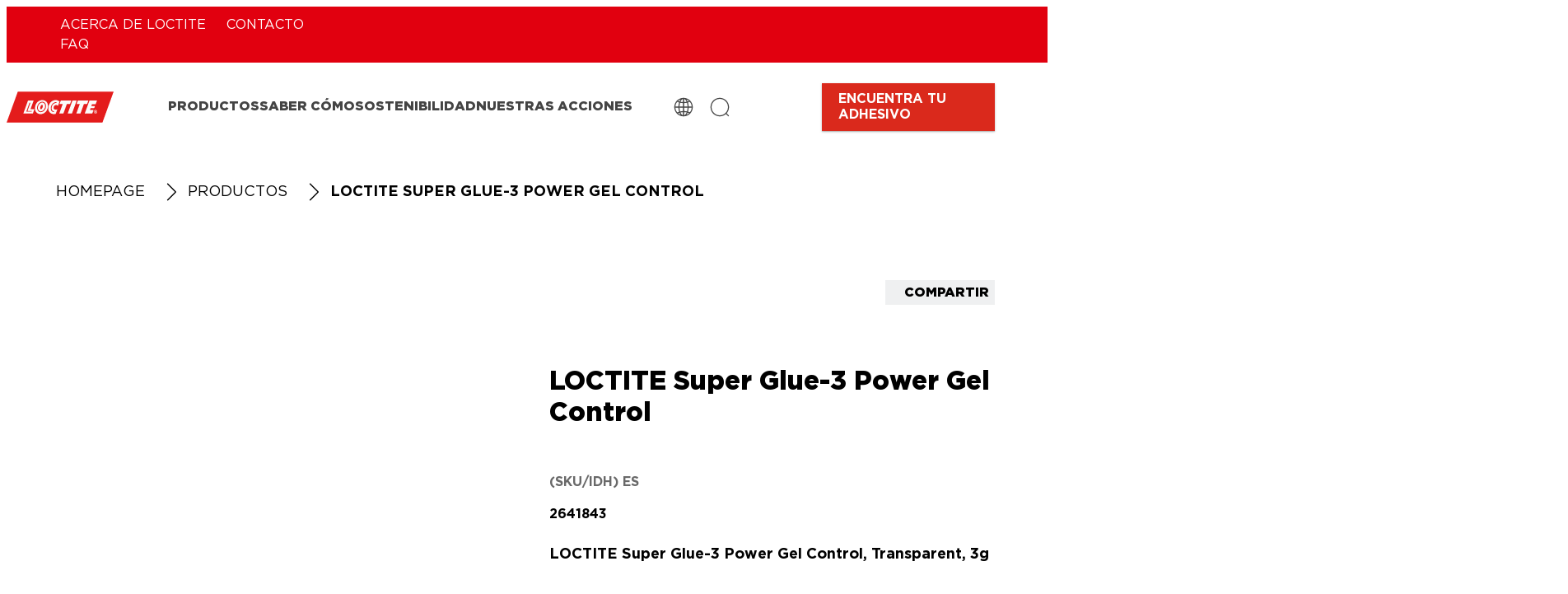

--- FILE ---
content_type: text/html;charset=utf-8
request_url: https://www.loctitesuperglue-3.com/products/central-pdp.html/loctite-super-glue-3-power-gel-control/SAP_0201DGL02215.html
body_size: 57758
content:


<!DOCTYPE HTML>
<html lang="es-ES" dir="ltr">

<head>
    
    <script defer="defer" type="text/javascript" src="/.rum/@adobe/helix-rum-js@%5E2/dist/rum-standalone.js"></script>
<link href="https://dm.henkel-dam.com" rel="preconnect"/>
    <script>
        performance.mark('HTML head start');
    </script>
    <meta charset="UTF-8"/>
    
<link rel="icon" sizes="16x16" href="https://dm.henkel-dam.com/is/image/henkel/loctite-favicon-32x32?fmt=png-alpha&qlt=90&wid=16"/>



    <meta name="template" content="content-page"/>
    <meta name="viewport" content="width=device-width, initial-scale=1"/>
    
    
    

    

    <meta name="google-site-verification" content="bUFgh4HgCwXRzqKgt-YB9tNrxbLx-VCpBsnA-UGf-PQ"/>


    
    
    <link rel="canonical" href="https://www.loctitesuperglue-3.com/products/central-pdp.html/loctite-super-glue-3-power-gel-control/SAP_0201DGL02215.html"/>
    

    <script type="application/ld+json" id="page-seo-jsonLD">
        [{"description":"","url":"","parentOrganization":{"name":"Henkel","@type":"Organization"},"contactPoint":{"contactType":"","@type":"ContactPoint","telephone":""},"sameAs":[""],"brand":{"@type":"Organization"},"@context":"https://schema.org","@type":"Organization"},{"speakable":{"@type":"SpeakableSpecification","xpath":["/html/head/title","/html/head/meta[@name='description']/@content"]},"@context":"https://schema.org","@id":"https://www.loctitesuperglue-3.com/products/central-pdp.html/loctite-super-glue-3-power-gel-control/SAP_0201DGL02215.html","@type":"WebPage"},{"description":"Gel adhesivo instantáneo y extrafuerte que se adapta a los materiales flexibles gracias a su fórmula de cianoacrilato enriquecida con partículas de caucho. <br/>","url":"https://www.loctitesuperglue-3.com/products/central-pdp.html/loctite-super-glue-3-power-gel-control/SAP_0201DGL02215.html","image":"https://dm.henkel-dam.com/is/image/henkel/fallback_product_image","name":"LOCTITE Super Glue-3 Power Gel Control","@context":"https://schema.org","@id":"SAP_0201DGL02215","@type":"Product"}]
    </script>
    

    
    

	



    
    
    

<script>
  window.raqnCIAM = window.raqnCIAM || {};
  window.raqnCIAM.isEnabled = false;
  window.raqnCIAM.isInit = window.raqnCIAM.isInit || false;
</script>






<script>
  window.heliuxGigyaService = window.heliuxGigyaService || {};
  window.heliuxGigyaService.isEnabled = false;
  window.heliuxGigyaService.isInit = window.heliuxGigyaService.isInit || false;
</script>






    
    



  


    
    <title id="pageTitle">Loctite Super Glue-3 Power Gel Control<br/></title>
    
    <meta id="pageDescription" name="description" content="Gel adhesivo instantáneo y extrafuerte que se adapta a los materiales flexibles gracias a su fórmula de cianoacrilato enriquecida con partículas de caucho. &lt;br/>"/>

    


    
    <script type="text/template" data-components="OpenTelemetry" data-components-params-opentelemetry='{
                "config": {&#34;environment&#34;:&#34;prod&#34;,&#34;distributedTracingOrigins&#34;:[],&#34;logLevel&#34;:&#34;warn&#34;,&#34;transactionSampleRate&#34;:1.0,&#34;serverUrl&#34;:&#34;https://observability.raqn.io&#34;,&#34;active&#34;:true,&#34;serverUrlPrefix&#34;:&#34;&#34;,&#34;serviceName&#34;:&#34;es_com_loctitesuperglue-3_rum&#34;,&#34;disableInstrumentations&#34;:[]},
                "data": {&#34;groupPages&#34;:false,&#34;pageType&#34;:&#34;product&#34;,&#34;pageName&#34;:&#34;central-pdp&#34;,&#34;enableUserContext&#34;:false}
            }'></script>
    
    
        <script src="/etc.clientlibs/heliux/clientlibs/publish/components/structure/rum/opentelemetry/v1/opentelemetry.lc-bb01dbb3faa024b6dc85528096253a55-lc.min.js" defer type="text/javascript"></script>

    




    
    
    
    
    
    
        <script type="text/javascript">(self.heliuxModules=self.heliuxModules||[]).push([[3076],{22453:()=>{!function(){"use strict";const e=e=>"connection"in navigator?e.indexOf(navigator.connection.effectiveType)>=0?"slow":"fast":"unknown",n=e=>null!==sessionStorage.getItem(e),o=e=>{try{return n(e)?JSON.parse(sessionStorage.getItem(e)):{}}catch(e){return 0}},t={settings:{lowRAM:4,lowCPU:4,slowConnectionTypes:["slow-2g","2g","3g"]},sessionStorageKey:"progressiveUserSettings"};window.progUX=s=>{const r={...t,...s},{sessionStorageKey:i}=r,c=o(i),a=n(i)?(n=>{const{slowConnectionTypes:o}=n;return{connectionSpeed:e(o)}})(r.settings):(n=>{const{lowRAM:o,lowCPU:t,slowConnectionTypes:s}=n;return{memoryLevel:(e=>{if(!("deviceMemory"in navigator))return"unknown";const n=navigator.deviceMemory;return n===e?"mid":n>e?"high":"low"})(o),cpuLevel:(e=>{if(!("hardwareConcurrency"in navigator))return"unknown";const n=navigator.hardwareConcurrency;return n===e?"mid":n>e?"high":"low"})(t),connectionSpeed:e(s),saveData:"connection"in navigator?navigator.connection.saveData:0,reducedMotion:window.matchMedia("(prefers-reduced-motion: reduce)").matches,doNotTrack:(()=>{const e="doNotTrack"in navigator,n="1"===navigator.doNotTrack;return e&&n})()}})(r.settings);((e,n)=>{((e,n)=>{try{sessionStorage.setItem(n,JSON.stringify(e))}catch(e){}})(e,n),function(e){const n=o(e),t=document.getElementsByTagName("html")[0];Object.entries(n).forEach(e=>{const[n,o]=e,s=`${n}-${o}`;t.classList.add(s)})}(n)})(Object.assign(c,a),i)}}()},26766:(e,n,o)=>{o(22453),window.progUX()}},e=>{e(e.s=26766)}]);</script>

    

    


    


    
    
    



    

    

    <script type="text/plain" class="optanon-category-C0004" src="//assets.adobedtm.com/6f3e7fc3f999/f4c878a0e7d1/launch-80ea02f39a44.min.js" async>
    </script>

    


    
    
        
    

    
    
    
    


<template class="adobeanalytics__base" data-components="AdobeAnalytics" data-components-params-AdobeAnalytics='{ "damDomains": "[dm.henkel-dam.com,datasheets.tdx.henkel.com]" ,
               "cookieCategoryIdsForTracking": "C0004",
               "itemsToTrackConfigs": {
                    "pageViewOnInitAnalyticsConfig": {
                         "trackingProperties": {&#34;_henkel&#34;:{&#34;page&#34;:{&#34;strategicBusinessUnit&#34;:&#34;ACC&#34;,&#34;country&#34;:&#34;ES&#34;,&#34;businessUnit&#34;:&#34;&#34;,&#34;subGroup&#34;:&#34;&#34;,&#34;publishDate&#34;:&#34;2025-10-28&#34;,&#34;language&#34;:&#34;es&#34;,&#34;category&#34;:&#34;&#34;,&#34;group&#34;:&#34;&#34;}},&#34;web&#34;:{&#34;webPageDetails&#34;:{&#34;name&#34;:&#34;central-pdp&#34;,&#34;isErrorPage&#34;:false,&#34;isHomePage&#34;:false}},&#34;environment&#34;:{&#34;type&#34;:&#34;prod&#34;}},
                         "trackingParams": {
                              "includeIdentityEmailAddressHash": false,
                              "includeIdentifierTrackingInformation": false
                         }
                    }
               },
               "userConditionalBehavior": {}
          }'>
</template>


    
	    
    
        <script src="/etc.clientlibs/heliux/clientlibs/commons/tracking.lc-0032e0513cdc7711f4fa8c59bd0b1568-lc.min.js" defer type="text/javascript"></script>
<script src="/etc.clientlibs/heliux/clientlibs/publish/components/tracking/adobeanalytics/v1/adobeanalytics.lc-653bed791e0dc3643bf7704997ff59fe-lc.min.js" defer type="text/javascript"></script>

    

	    
	    
    
    







    

    <script type="text/plain" class="optanon-category-C0002">
        (function (w, d, s, l, i) {
            w[l] = w[l] || [];
            w[l].push(
                {'gtm.start': new Date().getTime(), event: 'gtm.js'});
            var f = d.getElementsByTagName(s)[0],
                j = d.createElement(s), dl = l != 'dataLayer' ? '&l=' + l : '';
            j.async = true;
            j.src =
                'https://www.googletagmanager.com/gtm.js?id=' + i + dl + '';
            f.parentNode.insertBefore(j, f);
        })(window, document, 'script', 'dataLayer', 'GTM\u002DWSBFVR');
    </script>

    
    
    
    
    
        
    

    
    
    
    

    
    <template class="googleanalytics__base" data-components='GoogleAnalytics' data-components-params-GoogleAnalytics='{"cookieCategoryIdsForTracking": "C0002", "itemsToTrackConfigs": { "pageMetaOnInitAnalyticsConfig": { "trackingProperties": {&#34;page_category&#34;:&#34;&#34;,&#34;page_group&#34;:&#34;&#34;,&#34;page_subgroup&#34;:&#34;&#34;,&#34;website_brand&#34;:&#34;&#34;,&#34;environment&#34;:&#34;prod&#34;,&#34;language&#34;:&#34;es&#34;,&#34;country&#34;:&#34;ES&#34;,&#34;page_bu&#34;:&#34;&#34;,&#34;page_url&#34;:&#34;https://www.loctitesuperglue-3.com/products/central-pdp.html&#34;} } }}'>
    </template>

    
    
	    
    
        <script src="/etc.clientlibs/heliux/clientlibs/publish/components/tracking/googleanalytics/v1/googleanalytics.lc-79243f5506cd778a426754bdec00d6ae-lc.min.js" defer type="text/javascript"></script>

    

	    
	    
    
    

 




    
    <meta property="og:image" content="https://dm.henkel-dam.com/is/image/henkel/fallback_product_image"/>
<meta property="og:type" content="product"/>
<meta property="twitter:title" content="LOCTITE Super Glue-3 Power Gel Control"/>
<meta property="twitter:card" content="product"/>
<meta property="twitter:description" content="Gel adhesivo instantáneo y extrafuerte que se adapta a los materiales flexibles gracias a su fórmula de cianoacrilato enriquecida con partículas de caucho. &lt;br/>"/>
<meta property="og:title" content="LOCTITE Super Glue-3 Power Gel Control"/>
<meta property="og:url" content="https://www.loctitesuperglue-3.com/products/central-pdp.html"/>
<meta property="og:description" content="Gel adhesivo instantáneo y extrafuerte que se adapta a los materiales flexibles gracias a su fórmula de cianoacrilato enriquecida con partículas de caucho. &lt;br/>"/>
<meta property="twitter:image" content="https://dm.henkel-dam.com/is/image/henkel/fallback_product_image"/>

    



  <style>
    body,raqn-theme {
  --global-iconSize-default-font-size:24px;
  --global-fonts-body-device-family:Helvetica Neue, Helvetica, Arial, sans-serif;
  --global-fonts-body-custom-family-file-italic:\2f content\2f dam\2fheliux\2f adhesive\2floctite\2f fonts\2fGotham-BookIta.woff2;
  --global-fonts-body-custom-family:body;
  --global-fonts-body-custom-family-file-bold:\2f content\2f dam\2fheliux\2f adhesive\2floctite\2f fonts\2fGotham-Bold.woff2;
  --global-fonts-body-custom-family-file-normal:\2f content\2f dam\2fheliux\2f adhesive\2floctite\2f fonts\2fGotham-Book.woff2;
  --global-fonts-headings-device-family:Helvetica Neue, Helvetica, Arial, sans-serif;
  --global-fonts-headings-custom-family-file-italic:\2f content\2f dam\2fheliux\2f adhesive\2floctite\2f fonts\2fGotham-BookIta.woff2;
  --global-fonts-headings-custom-family:headings;
  --global-fonts-headings-custom-family-file-bold:\2f content\2f dam\2fheliux\2f adhesive\2floctite\2f fonts\2fGotham-Black.woff2;
  --global-fonts-headings-custom-family-file-normal:\2f content\2f dam\2fheliux\2f adhesive\2floctite\2f fonts\2fGotham-Book.woff2;
  --global-fonts-navigation-device-family:Helvetica Neue, Helvetica, Arial, sans-serif;
  --global-fonts-navigation-custom-family-file-italic:\2f content\2f dam\2fheliux\2f adhesive\2floctite\2f fonts\2fGotham-BookIta.woff2;
  --global-fonts-navigation-custom-family:navigation;
  --global-fonts-navigation-custom-family-file-bold:\2f content\2f dam\2fheliux\2f adhesive\2floctite\2f fonts\2fGotham-Black.woff2;
  --global-fonts-navigation-custom-family-file-normal:\2f content\2f dam\2fheliux\2f adhesive\2floctite\2f fonts\2fGotham-Book.woff2;
  --global-type-heading1-font-size-tablet:60px;
  --global-type-heading1-font-size-desktop:72px;
  --global-type-heading1-font-weight:bold;
  --global-type-heading1-letter-spacing:0px;
  --global-type-heading1-font-size-mobile:50px;
  --global-type-heading1-font-family:headings, Helvetica Neue, Helvetica, Arial, sans-serif;
  --global-type-heading1-line-height:1.2em;
  --global-type-heading2-font-size-tablet:41px;
  --global-type-heading2-font-size-desktop:50px;
  --global-type-heading2-font-weight:bold;
  --global-type-heading2-letter-spacing:0px;
  --global-type-heading2-font-size-mobile:32px;
  --global-type-heading2-font-family:headings, Helvetica Neue, Helvetica, Arial, sans-serif;
  --global-type-heading2-line-height:1.2em;
  --global-type-heading3-font-size-tablet:30px;
  --global-type-heading3-font-size-desktop:32px;
  --global-type-heading3-font-weight:bold;
  --global-type-heading3-letter-spacing:0px;
  --global-type-heading3-font-size-mobile:28px;
  --global-type-heading3-font-family:headings, Helvetica Neue, Helvetica, Arial, sans-serif;
  --global-type-heading3-line-height:1.2em;
  --global-type-heading4-font-size-tablet:22px;
  --global-type-heading4-font-size-desktop:28px;
  --global-type-heading4-font-weight:bold;
  --global-type-heading4-letter-spacing:0px;
  --global-type-heading4-font-size-mobile:16px;
  --global-type-heading4-font-family:headings, Helvetica Neue, Helvetica, Arial, sans-serif;
  --global-type-heading4-line-height:1.2em;
  --global-type-heading5-font-size-tablet:18px;
  --global-type-heading5-font-size-desktop:20px;
  --global-type-heading5-font-weight:bold;
  --global-type-heading5-letter-spacing:0px;
  --global-type-heading5-font-size-mobile:16px;
  --global-type-heading5-font-family:headings, Helvetica Neue, Helvetica, Arial, sans-serif;
  --global-type-heading5-line-height:1.2em;
  --global-type-heading6-font-size-tablet:16px;
  --global-type-heading6-font-size-desktop:16px;
  --global-type-heading6-font-weight:bold;
  --global-type-heading6-letter-spacing:0px;
  --global-type-heading6-font-size-mobile:16px;
  --global-type-heading6-font-family:headings, Helvetica Neue, Helvetica, Arial, sans-serif;
  --global-type-heading6-line-height:1.2em;
  --global-type-heading7-font-size-tablet:16px;
  --global-type-heading7-font-size-desktop:16px;
  --global-type-heading7-font-weight:bold;
  --global-type-heading7-letter-spacing:0px;
  --global-type-heading7-font-size-mobile:16px;
  --global-type-heading7-font-family:headings, Helvetica Neue, Helvetica, Arial, sans-serif;
  --global-type-heading7-line-height:1.2em;
  --global-type-linklist-font-size-tablet:16px;
  --global-type-linklist-font-size-desktop:16px;
  --global-type-linklist-font-weight:normal;
  --global-type-linklist-letter-spacing:0px;
  --global-type-linklist-font-size-mobile:16px;
  --global-type-linklist-font-family:body, Helvetica Neue, Helvetica, Arial, sans-serif;
  --global-type-linklist-line-height:2.5em;
  --global-type-body-font-size-tablet:18px;
  --global-type-body-font-size-desktop:18px;
  --global-type-body-font-weight:normal;
  --global-type-body-letter-spacing:0px;
  --global-type-body-font-size-mobile:18px;
  --global-type-body-font-family:body, Helvetica Neue, Helvetica, Arial, sans-serif;
  --global-type-body-line-height:1.2em;
  --global-type-label-font-size-tablet:14px;
  --global-type-label-font-size-desktop:16px;
  --global-type-label-font-weight:bold;
  --global-type-label-letter-spacing:0px;
  --global-type-label-font-size-mobile:14px;
  --global-type-label-font-family:body, Helvetica Neue, Helvetica, Arial, sans-serif;
  --global-type-label-line-height:1.2em;
  --global-type-cta-font-size-tablet:16px;
  --global-type-cta-font-size-desktop:16px;
  --global-type-cta-font-weight:bold;
  --global-type-cta-letter-spacing:0px;
  --global-type-cta-font-size-mobile:16px;
  --global-type-cta-font-family:body, Helvetica Neue, Helvetica, Arial, sans-serif;
  --global-type-cta-line-height:1.2em;
  --global-type-caption-font-size-tablet:16px;
  --global-type-caption-font-size-desktop:16px;
  --global-type-caption-font-weight:normal;
  --global-type-caption-letter-spacing:0px;
  --global-type-caption-font-size-mobile:16px;
  --global-type-caption-font-family:body, Helvetica Neue, Helvetica, Arial, sans-serif;
  --global-type-caption-line-height:1.2em;
  --global-type-navigation-font-size-tablet:16px;
  --global-type-navigation-font-size-desktop:16px;
  --global-type-navigation-font-weight:bold;
  --global-type-navigation-letter-spacing:0px;
  --global-type-navigation-font-size-mobile:16px;
  --global-type-navigation-font-family:headings, Helvetica Neue, Helvetica, Arial, sans-serif;
  --global-type-navigation-line-height:1.33em;
  --global-type-navigationLevel2-font-size-tablet:16px;
  --global-type-navigationLevel2-font-size-desktop:16px;
  --global-type-navigationLevel2-font-weight:bold;
  --global-type-navigationLevel2-letter-spacing:0px;
  --global-type-navigationLevel2-font-size-mobile:16px;
  --global-type-navigationLevel2-font-family:headings, Helvetica Neue, Helvetica, Arial, sans-serif;
  --global-type-navigationLevel2-line-height:1.33em;
  --global-type-navigationLevel3-font-size-tablet:16px;
  --global-type-navigationLevel3-font-size-desktop:16px;
  --global-type-navigationLevel3-font-weight:normal;
  --global-type-navigationLevel3-letter-spacing:0px;
  --global-type-navigationLevel3-font-size-mobile:16px;
  --global-type-navigationLevel3-font-family:headings, Helvetica Neue, Helvetica, Arial, sans-serif;
  --global-type-navigationLevel3-line-height:1.33em;
  --global-type-meta-font-size-tablet:14px;
  --global-type-meta-font-size-desktop:14px;
  --global-type-meta-font-weight:normal;
  --global-type-meta-letter-spacing:0px;
  --global-type-meta-font-size-mobile:14px;
  --global-type-meta-font-family:navigation, Helvetica Neue, Helvetica, Arial, sans-serif;
  --global-type-meta-line-height:1.29em;
  --global-type-bulletedList-list-style-type:square;
  --global-color-default-main-color:#444444;
  --global-color-default-background-4:#e9e7e7;
  --global-color-default-background-3:#004d90;
  --global-color-default-background-2:#E1000F;
  --global-color-default-background-1:#eeeeee;
  --global-color-default-accent2:#000000;
  --global-color-default-accent1:#da291c;
  --global-color-default-accent1-hover:#ffffff;
  --global-color-default-accent1-disabled:#efe1e2;
  --global-color-default-accent2-text:#ffffff;
  --global-color-default-alt-color:#ffffff;
  --global-color-default-accent1-hover-text:#da291c;
  --global-color-default-success-color:#00FF00;
  --global-color-default-accent2-disabled:#e9e7e7;
  --global-color-default-accent2-hover:#505050;
  --global-color-default-background:#ffffff;
  --global-color-default-accent2-disabled-text:#aaaaaa;
  --global-color-default-accent1-text:#ffffff;
  --global-color-default-error-color:#ae0000;
  --global-color-default-accent1-disabled-text:#aaaaaa;
  --global-color-default-accent2-hover-text:#ffffff;
  --global-color-primary-main-color:#000000;
  --global-color-primary-background-3:#004d90;
  --global-color-primary-background-2:#bd0014;
  --global-color-primary-background-1:#eff0f1;
  --global-color-primary-accent2:#da291c;
  --global-color-primary-accent1:#000000;
  --global-color-primary-accent1-hover:#505050;
  --global-color-primary-accent1-disabled:#e9e7e7;
  --global-color-primary-accent2-text:#ffffff;
  --global-color-primary-alt-color:#ffffff;
  --global-color-primary-accent1-hover-text:#ffffff;
  --global-color-primary-success-color:#00FF00;
  --global-color-primary-accent2-disabled:#dbe8f5;
  --global-color-primary-accent2-hover:#ffffff;
  --global-color-primary-background:#ffffff;
  --global-color-primary-accent2-disabled-text:#aaaaaa;
  --global-color-primary-accent1-text:#ffffff;
  --global-color-primary-error-color:#ae0000;
  --global-color-primary-accent1-disabled-text:#aaaaaa;
  --global-color-primary-accent2-hover-text:#da291c;
  --global-color-secondary-main-color:#ffffff;
  --global-color-secondary-background-3:#eff0f1;
  --global-color-secondary-background-2:#ffffff;
  --global-color-secondary-background-1:#004d90;
  --global-color-secondary-accent2:#84010a;
  --global-color-secondary-accent1:#ffffff;
  --global-color-secondary-accent1-hover:#ffffff;
  --global-color-secondary-accent1-disabled:#e0dcdc;
  --global-color-secondary-accent2-text:#ffffff;
  --global-color-secondary-alt-color:#1a1a1a;
  --global-color-secondary-accent1-hover-text:#505050;
  --global-color-secondary-success-color:#00FF00;
  --global-color-secondary-accent2-disabled:#e9e7e7;
  --global-color-secondary-accent2-hover:#ffffff;
  --global-color-secondary-background:#e1000f;
  --global-color-secondary-accent2-disabled-text:#aaaaaa;
  --global-color-secondary-accent1-text:#1a1a1a;
  --global-color-secondary-error-color:#ae0000;
  --global-color-secondary-accent1-disabled-text:#aaaaaa;
  --global-color-secondary-accent2-hover-text:#84010a;
  --global-layout-header-height-mobile:60px;
  --global-layout-header-height-desktop:107px;
  --global-layout-default-grid-gutter:20px;
  --global-layout-default-row-gap:20px;
  --global-layout-default-row-gap-small:20px;
  --global-layout-default-grid-gutter-small:20px;
  --global-layout-default-margin:20px;
  --global-layout-default-grid-gutter-medium:20px;
  --global-layout-default-row-gap-medium:20px;
  --global-layout-big-margin:40px;
  --global-layout-small-margin:10px;
  --global-layout-negative-margin:-50px;
  --global-layout-content-max-width-xl:1264px;
  --global-layout-content-max-width-l:944px;
  --global-layout-content-max-width-m:728px;
  --global-layout-content-max-width-xxl:1680px;
}
@font-face {
  font-family: body;
  font-style: normal;
  font-weight: 400;
  font-display: swap;
  src: url('/content/dam/heliux/adhesive/loctite/fonts/Gotham-Book.woff2') format('woff2');
}
@font-face {
  font-family: body;
  font-style: italic;
  font-weight: 400;
  font-display: swap;
  src: url('/content/dam/heliux/adhesive/loctite/fonts/Gotham-BookIta.woff2') format('woff2');
}
@font-face {
  font-family: body;
  font-style: normal;
  font-weight: 700;
  font-display: swap;
  src: url('/content/dam/heliux/adhesive/loctite/fonts/Gotham-Bold.woff2') format('woff2');
}
@font-face {
  font-family: headings;
  font-style: normal;
  font-weight: 400;
  font-display: swap;
  src: url('/content/dam/heliux/adhesive/loctite/fonts/Gotham-Book.woff2') format('woff2');
}
@font-face {
  font-family: headings;
  font-style: italic;
  font-weight: 400;
  font-display: swap;
  src: url('/content/dam/heliux/adhesive/loctite/fonts/Gotham-BookIta.woff2') format('woff2');
}
@font-face {
  font-family: headings;
  font-style: normal;
  font-weight: 700;
  font-display: swap;
  src: url('/content/dam/heliux/adhesive/loctite/fonts/Gotham-Black.woff2') format('woff2');
}
@font-face {
  font-family: navigation;
  font-style: normal;
  font-weight: 400;
  font-display: swap;
  src: url('/content/dam/heliux/adhesive/loctite/fonts/Gotham-Book.woff2') format('woff2');
}
@font-face {
  font-family: navigation;
  font-style: italic;
  font-weight: 400;
  font-display: swap;
  src: url('/content/dam/heliux/adhesive/loctite/fonts/Gotham-BookIta.woff2') format('woff2');
}
@font-face {
  font-family: navigation;
  font-style: normal;
  font-weight: 700;
  font-display: swap;
  src: url('/content/dam/heliux/adhesive/loctite/fonts/Gotham-Black.woff2') format('woff2');
}

  </style>

  <style>
    
  </style>



    
        <link rel="stylesheet" href="/etc.clientlibs/heliux/clientlibs/publish/atomic/accessibility.lc-18b7fe24be78d93bdf103340ec4fe909-lc.min.css" type="text/css"><link rel="stylesheet" href="/etc.clientlibs/heliux/clientlibs/publish/atomic/type.lc-d5ce0f8248e74b180cadc9136af2a0a7-lc.min.css" type="text/css"><link rel="stylesheet" href="/etc.clientlibs/heliux/clientlibs/publish/atomic/visibility.lc-63edd126d4ed625bf19567343ff9cfeb-lc.min.css" type="text/css"><link rel="stylesheet" href="/etc.clientlibs/heliux/clientlibs/publish/atomic/grid.lc-3ba4a949d708821248b18cad4c653e30-lc.min.css" type="text/css"><link rel="stylesheet" href="/etc.clientlibs/heliux/clientlibs/publish/atomic/color.lc-e1b6d460eff90572bb4e6d274b965849-lc.min.css" type="text/css"><link rel="stylesheet" href="/etc.clientlibs/heliux/clientlibs/publish/components/content/animations/v1/animations.lc-d41d8cd98f00b204e9800998ecf8427e-lc.min.css" type="text/css"><link rel="stylesheet" href="/etc.clientlibs/heliux/clientlibs/publish.lc-7b423f798eb36cc2c4e206b6e9533558-lc.min.css" type="text/css">
    




    
        <link rel="stylesheet" href="/etc.clientlibs/heliux/clientlibs/publish/print.lc-d1697c04ed784abf1679ab80b69be408-lc.min.css" type="text/css" media="print">
    








<script type="text/javascript">
    window.raqnAPI = window.raqnAPI || {};
    let commerce = window.raqnAPI.commerce;
    if (!commerce) {
        commerce = {};
        try {
            commerce = JSON.parse('{\x22headers\x22:{\x22Ocp\u002DApim\u002DSubscription\u002DKey\x22:\x22ce0c39b67559408ca7639fad4edc1794\x22},\x22serviceURL\x22:\x22https:\/\/api.raqn.io\/dcp\u002Dstore\/mkp\/v1\/\x22,\x22params\x22:{}}');
        } catch(e) {
            console.warn('Error parsing Commerce JSON');
        }
        window.raqnAPI.commerce = commerce;
    }
</script>


    
    <script type="text/javascript">
        (() => {
            window.raqnCommerce = window.raqnCommerce || {};
            let configuration = window.raqnCommerce.configuration;
            if (!configuration) {
                configuration = {};
                try {
                    configuration = JSON.parse('{\n  \x22env\x22: \x22prod\x22,\n  \x22flow\x22: \x22now\x22\n}');
                } catch(e) {
                    console.warn('Error parsing Commerce JSON');
                }
                window.raqnCommerce.configuration = configuration;
            }
        })();
    </script>










<style>
    heliux-inlinesection {
        display: flex;
    }

    heliux-banner {
        display: none;
    }
</style>


    
    
    

    

    
    
    

    
    
    
    <link rel="alternate" hreflang="fi-FI" href="https://www.loctite-consumer.fi/products/central-pdp.html/loctite-super-glue-3-power-gel-control/SAP_0201DGL02215.html"/>
<link rel="alternate" hreflang="hr-HR" href="https://www.loctite-superbond.com.hr/products/central-pdp.html/loctite-super-glue-3-power-gel-control/SAP_0201DGL02215.html"/>
<link rel="alternate" hreflang="en-US" href="https://www.loctiteproducts.com/products/central-pdp.html/loctite-super-glue-3-power-gel-control/SAP_0201DGL02215.html"/>
<link rel="alternate" hreflang="lv-LV" href="https://www.loctite-superbond.lv/products/central-pdp.html/loctite-super-glue-3-power-gel-control/SAP_0201DGL02215.html"/>
<link rel="alternate" hreflang="lt-LT" href="https://www.loctite-superbond.lt/products/central-pdp.html/loctite-super-glue-3-power-gel-control/SAP_0201DGL02215.html"/>
<link rel="alternate" hreflang="no-NO" href="https://www.loctite-consumer.no/products/central-pdp.html/loctite-super-glue-3-power-gel-control/SAP_0201DGL02215.html"/>
<link rel="alternate" hreflang="sl-SI" href="https://www.loctite-superbond.si/products/central-pdp.html/loctite-super-glue-3-power-gel-control/SAP_0201DGL02215.html"/>
<link rel="alternate" hreflang="nl-BE" href="https://www.loctite-consument.be/nl/products/central-pdp.html/loctite-super-glue-3-power-gel-control/SAP_0201DGL02215.html"/>
<link rel="alternate" hreflang="de-AT" href="https://www.loctite-superkleber.at/products/central-pdp.html/loctite-super-glue-3-power-gel-control/SAP_0201DGL02215.html"/>
<link rel="alternate" hreflang="en-AU" href="https://www.loctite-consumer.com.au/products/central-pdp.html/loctite-super-glue-3-power-gel-control/SAP_0201DGL02215.html"/>
<link rel="alternate" hreflang="cs-CZ" href="https://www.loctite-superbond.cz/products/central-pdp.html/loctite-super-glue-3-power-gel-control/SAP_0201DGL02215.html"/>
<link rel="alternate" hreflang="ja-JP" href="https://www.loctite-consumer.jp/products/central-pdp.html/loctite-super-glue-3-power-gel-control/SAP_0201DGL02215.html"/>
<link rel="alternate" hreflang="bs-BA" href="https://www.loctite-superljepilo.ba/products/central-pdp.html/loctite-super-glue-3-power-gel-control/SAP_0201DGL02215.html"/>
<link rel="alternate" hreflang="hu-HU" href="https://www.loctite-superbond.hu/products/central-pdp.html/loctite-super-glue-3-power-gel-control/SAP_0201DGL02215.html"/>
<link rel="alternate" hreflang="sr-RS" href="https://www.loctitesuperlepak.rs/products/central-pdp.html/loctite-super-glue-3-power-gel-control/SAP_0201DGL02215.html"/>
<link rel="alternate" hreflang="pt-BR" href="https://www.loctite-consumo.com.br/products/central-pdp.html/loctite-super-glue-3-power-gel-control/SAP_0201DGL02215.html"/>
<link rel="alternate" hreflang="sk-SK" href="https://www.loctite-superbond.sk/products/central-pdp.html/loctite-super-glue-3-power-gel-control/SAP_0201DGL02215.html"/>
<link rel="alternate" hreflang="es-ES" href="https://www.loctitesuperglue-3.com/products/central-pdp.html/loctite-super-glue-3-power-gel-control/SAP_0201DGL02215.html"/>
<link rel="alternate" hreflang="pt-PT" href="https://www.loctitesupercola3.com/products/central-pdp.html/loctite-super-glue-3-power-gel-control/SAP_0201DGL02215.html"/>
<link rel="alternate" hreflang="ro-RO" href="https://www.loctite-superglue.ro/products/central-pdp.html/loctite-super-glue-3-power-gel-control/SAP_0201DGL02215.html"/>
<link rel="alternate" hreflang="fr-BE" href="https://www.loctite-consument.be/fr/products/central-pdp.html/loctite-super-glue-3-power-gel-control/SAP_0201DGL02215.html"/>
<link rel="alternate" hreflang="sv-SE" href="https://www.loctite-consumer.se/products/central-pdp.html/loctite-super-glue-3-power-gel-control/SAP_0201DGL02215.html"/>
<link rel="alternate" hreflang="et-EE" href="https://www.loctite-superbond.ee/products/central-pdp.html/loctite-super-glue-3-power-gel-control/SAP_0201DGL02215.html"/>
<link rel="alternate" hreflang="da-DK" href="https://www.loctite-consumer.dk/products/central-pdp.html/loctite-super-glue-3-power-gel-control/SAP_0201DGL02215.html"/>
<link rel="alternate" hreflang="fr-FR" href="https://www.loctite-consommateur.fr/products/central-pdp.html/loctite-super-glue-3-power-gel-control/SAP_0201DGL02215.html"/>
<link rel="alternate" hreflang="en-GB" href="https://www.loctite-consumer.co.uk/products/central-pdp.html/loctite-super-glue-3-power-gel-control/SAP_0201DGL02215.html"/>

    
    <script>
        performance.mark('HTML head end');
    </script>
</head>




<body class="page basicpage page-type-product" data-client-country="US">



<script>
    performance.mark('HTML body start');
</script>


    
    
    
    



    
<div class="cookiebanner">


    
    
        
    

    
    
    
    




    <div class="scriptinjector__base" data-components="ScriptInjector" data-components-params-scriptinjector='{
             "src": "https://cdn.cookielaw.org/scripttemplates/otSDKStub.js",
             "name": "onetrust",
             "postLoadCallback": "",
             "attributes": {"data-domain-script":"439c0429-7f10-4345-915d-8b444fb3ccb3","charset":"UTF-8","data-language":"es-es","data-document-language":"false"}
         }'>
    </div>


    <script type="text/javascript">
        var oneTrustBlockedStyles=document.createElement('style');
        oneTrustBlockedStyles.setAttribute('type','text/css');
        document.head.appendChild(oneTrustBlockedStyles);

        function OptanonWrapper() {
            window.dataLayer?.push({event:'OneTrustGroupsUpdated'});

            // When 'OneTrustGroupsUpdated' is called for the first time, 'window.OneTrust' is not initialised yet.
            // Therefor, we are calling another custom RAQN `RAQNOneTrustGroupsUpdated` event, to trigger some actions
            // on OneTrust changed callback
            window.dispatchEvent(new Event('RAQNOneTrustGroupsUpdated'));

            var activeGroups=OptanonActiveGroups.split(',').filter(function(n){return n;});
            oneTrustBlockedStyles.innerHTML=activeGroups.map(function(x){return activeGroups.map(function(y){return '.cookie-blocked-'+(x==y?x:x+"-"+y);}).join(',');}).join(',')+'{display:none}';
            document.body.setAttribute('data-wp-page-cookie',activeGroups.length>1?activeGroups.join(','):'not-accepted');
        }
    </script>



    
	    
    
        <script src="/etc.clientlibs/heliux/clientlibs/publish/components/content/scriptinjector/v1/scriptinjector.lc-ed358bd73e01a150f6b2d6d6a4439efd-lc.min.js" defer type="text/javascript"></script>

    

	    
	    
    
    
</div>
<div class="root responsivegrid">


<div class="aem-Grid aem-Grid--12 aem-Grid--default--12 ">
    
    <div class="experiencefragment aem-GridColumn aem-GridColumn--default--12"><div id="experiencefragment-4825bb645c" class="cmp-experiencefragment cmp-experiencefragment--header"><div class="xfpage page basicpage"><div class="xf-content-height">
 


<div class="aem-Grid aem-Grid--12 aem-Grid--default--12 ">
    
    <heliux-header class="header default aem-GridColumn aem-GridColumn--default--12">


    
    
        <link rel="stylesheet" href="/etc.clientlibs/heliux/clientlibs/publish/components/structure/header/v1/header/custom.lc-0a9dc5828ffe435132441ffbf6fda9fb-lc.min.css" type="text/css">
    

    
    
    
    



    
    
    
        <link rel="stylesheet" href="/etc.clientlibs/heliux/clientlibs/publish/components/structure/header/v1/header/sticky.lc-1d7caaf5ab535e416a978a4940169b55-lc.min.css" type="text/css">
    

    
    
    
    




<style class="customizations__css">@media (min-width: 1024px){.header .header1698398585531 .header__container{grid-template-columns:130px 0px auto 0px 180px 0px 220px;grid-template-columns-gap:10px;}}@media (min-width: 1024px){.header .header1698398585531 #header-controls-cta{justify-content:right;}}</style>

<a class="header__skipContent" href="#maincontent" target="_self">Skip to Content</a>






    
    
    <heliux-banner class="banner secondary">


    
    
        <link rel="stylesheet" href="/etc.clientlibs/heliux/clientlibs/publish/components/structure/header/v1/header/banner.lc-b87c1e744c328acde8cf9255c4cc4a1e-lc.min.css" type="text/css">
    

    
    
    
    


<style class="customizations__css">@media (min-width: 1920px){.banner .banner1709917227685{justify-content:end;padding:0px calc((100vw - min(var(--global-layout-content-max-width-xxl,1680px),calc(100vw - 2 * 40px))) / 2) 0px;}}@media (min-width: 1280px) and (max-width: 1919px){.banner .banner1709917227685{justify-content:end;padding:0px calc((100vw - min(var(--global-layout-content-max-width-xl,1200px),calc(100vw - 2 * 40px))) / 2) 0px;}}@media (min-width: 1024px) and (max-width: 1279px){.banner .banner1709917227685{justify-content:end;padding:0px calc((100vw - min(var(--global-layout-content-max-width-l,944px),calc(100vw - 2 * 20px))) / 2) 0px;}}@media (min-width: 768px) and (max-width: 1023px){.banner .banner1709917227685{justify-content:end;padding:0px calc((100vw - min(var(--global-layout-content-max-width-m,728px),calc(100vw - 2 * 20px))) / 2) 0px;}}</style>



    
        <script src="/etc.clientlibs/heliux/clientlibs/publish/components/structure/header/v1/header/banner/sticky.lc-067acce46f4b017d7638176bff9fa7b5-lc.min.js" defer type="text/javascript"></script>

    








    
        <script src="/etc.clientlibs/heliux/clientlibs/publish/components/structure/header/v1/header/banner/collapsible.lc-84cdc57f05d8f2e8ad07ac074a09074a-lc.min.js" defer type="text/javascript"></script>

    


    
        <link rel="stylesheet" href="/etc.clientlibs/heliux/clientlibs/publish/components/structure/header/v1/header/banner/collapsible.lc-c0c15d6a46328b93cb5d7f0243e6ba05-lc.min.css" type="text/css">
    






<div id="banner262916891" class="banner__base
      
      banner__base--hidden-mobile
       banner1709917227685   " data-components-params-stickybanner="{&#34;hide&#34;:&#34;Mobile&#34;,&#34;headerIsSticky&#34;:true,&#34;stickyAtBottom&#34;:false}" data-components="StickyBanner">
    




    
    
    <section class="columncontrol container responsivegrid container-max alignment-vertical-center order-default-mobile alignment-horizontal-end">




    
    
        <link rel="stylesheet" href="/etc.clientlibs/heliux/clientlibs/publish/components/content/columncontrol/v1/columncontrol.lc-70c43250398f663fddac7e8001aa8fbf-lc.min.css" type="text/css">
    

    
    
    
    

<style type="text/css">
  #columncontrol-49065090ba {
    --scope-grid-template-columns:minmax(0,2fr) ;
    --scope-grid-template-columns-mobile:minmax(0,1fr) ;
  }
</style>


    
    
    <style type="text/css">
      #columncontrol-49065090ba {
          --scope-grid-area: 1 / 13
      }
    </style>


    
    
    <style type="text/css">
      #columncontrol-49065090ba {
          --scope-grid-area-mobile: 1 / 11
      }
    </style>


<div class="heliux-grid__wrapper customizations__columncontrol" id="columncontrol-49065090ba">
  <heliux-grid>
    
      <div class="columncontrol__wrapper  ">
        
          
            
            
              <heliux-inlinesection class="inlinesection container responsivegrid secondary container-max-grid alignment-vertical-center margin-block-start-small margin-block-end-small">




    
    
        <link rel="stylesheet" href="/etc.clientlibs/heliux/clientlibs/publish/components/content/inlinesection/v1/inlinesection.lc-322eaf3ed5a77946b31aad2d49e2a709-lc.min.css" type="text/css">
    

    
    
    
    





<div id="inlinesection-3ce04014f5" class="inlinesection__base limited-container customizations__inlinesection">
    
     
     <div class="icon accent1 icon--block margin-inline-start-default margin-inline-end-default">
    

    
    
    
        <link rel="stylesheet" href="/etc.clientlibs/heliux/clientlibs/publish/components/content/modal/v1/modal.lc-e0a2b5375dc05aafc35fff350f588c62-lc.min.css" type="text/css"><link rel="stylesheet" href="/etc.clientlibs/heliux/clientlibs/publish/components/content/icon/v1/icon.lc-a41baae390b37a3dd87f20fe5f5649c4-lc.min.css" type="text/css">
    

    
    
    
    


    
    

    <style class="customizations__css">@media all{.icon .icon1699423190459 svg{display:none;}}@media all{.icon .icon1699423190459 .icon__link{color:white;font-size:var(--global-type-navigation-font-size-desktop);}}@media all{.icon .icon1699423190459 .icon__link:hover{color:var(--global-color-default-accent2-hover);}}</style>

    <style>
		#icon-38431b1a39 {
			
			
			
		}
    </style>

    

    

    

    

    

    

    <div class="icon__wrapper icon__wrapper icon1699423190459">
        <heliux-icon id="icon-38431b1a39" class="icon__icon" data-components="CallToActionModalControl,CallToActionSetActiveLink" data-components-params-CallToActionModalControl='{"active":false,"autoCloseDelay":5,"visible":true,"autoCloseEnabled":false,"addToCart":false,"modal":false,"action":""}' data-customizationclass="icon1699423190459" data-adobe-tracking-configs="{&#34;iconClickAnalyticsConfig&#34;:{&#34;isActive&#34;:true,&#34;trackingProperties&#34;:{&#34;_henkel&#34;:{&#34;component&#34;:{&#34;name&#34;:&#34;icon&#34;,&#34;internalPromoLink&#34;:&#34;undefined-undefined-undefined-undefined&#34;,&#34;componentInteraction&#34;:{&#34;value&#34;:1},&#34;displayText&#34;:&#34;ACERCA DE LOCTITE&#34;,&#34;href&#34;:&#34;/content/heliux/adhesive/loctite-consumer/es/es/about-loctite.html&#34;}}}}}">
            <a href="/about-loctite.html" class="icon__link  icon__link--interactive" target="_self">

                <span class="icon__svgWrap icon__svgWrap--initial icon__svgWrap--initial-only"><svg viewBox="0 0 24 24"><use xlink:href="#iconSprite_next"/></svg></span>
                

                <span class="icon__description icon__description--initial icon__description--initial-only">
                   ACERCA DE LOCTITE
                </span>
                
                
            </a>
            
        </heliux-icon>
    </div>


    
    

    
    
	    
    
        <script src="/etc.clientlibs/heliux/clientlibs/publish/components/content/modal/v1/modal.lc-b861c396a97cad5b12e5cd9c4fd9486a-lc.min.js" defer type="text/javascript"></script>
<script src="/etc.clientlibs/heliux/clientlibs/publish/components/content/calltoaction/v1/calltoaction/modalcontrol.lc-9db47443aac09178e97ac4a548423e51-lc.min.js" defer type="text/javascript"></script>
<script src="/etc.clientlibs/heliux/clientlibs/publish/components/content/calltoaction/v1/calltoaction/setactivelink.lc-bc32a641f076dca706eb3c66e8f17bdf-lc.min.js" defer type="text/javascript"></script>

    

	    
	    
    
    

</div>
<div class="icon">
    

    

    
    

    

    <style>
		#icon-80c7490dcf {
			
			
			
		}
    </style>

    

    

    

    

    

    

    <div class="icon__wrapper icon__wrapper icon1699423190459">
        <heliux-icon id="icon-80c7490dcf" class="icon__icon" data-components="CallToActionModalControl,CallToActionSetActiveLink" data-components-params-CallToActionModalControl='{"active":false,"autoCloseDelay":5,"visible":true,"autoCloseEnabled":false,"addToCart":false,"modal":false,"action":""}' data-customizationclass="icon1699423190459" data-adobe-tracking-configs="{&#34;iconClickAnalyticsConfig&#34;:{&#34;isActive&#34;:true,&#34;trackingProperties&#34;:{&#34;_henkel&#34;:{&#34;component&#34;:{&#34;name&#34;:&#34;icon&#34;,&#34;internalPromoLink&#34;:&#34;undefined-undefined-undefined-undefined&#34;,&#34;componentInteraction&#34;:{&#34;value&#34;:1},&#34;displayText&#34;:&#34;CONTACTO&#34;,&#34;href&#34;:&#34;/content/heliux/adhesive/loctite-consumer/es/es/meta/contact.html&#34;}}}}}">
            <a href="/meta/contacto.html" class="icon__link  icon__link--interactive" target="_self">

                <span class="icon__svgWrap icon__svgWrap--initial icon__svgWrap--initial-only"><svg viewBox="0 0 24 24"><use xlink:href="#iconSprite_next"/></svg></span>
                

                <span class="icon__description icon__description--initial icon__description--initial-only">
                   CONTACTO
                </span>
                
                
            </a>
            
        </heliux-icon>
    </div>


    
    

    
</div>
<div class="icon accent1 icon--block margin-inline-start-default margin-inline-end-default">
    

    

    
    

    

    <style>
		#icon-49e5607787 {
			
			
			
		}
    </style>

    

    

    

    

    

    

    <div class="icon__wrapper icon__wrapper icon1699423190459">
        <heliux-icon id="icon-49e5607787" class="icon__icon" data-components="CallToActionModalControl,CallToActionSetActiveLink" data-components-params-CallToActionModalControl='{"active":false,"autoCloseDelay":5,"visible":true,"autoCloseEnabled":false,"addToCart":false,"modal":false,"action":""}' data-customizationclass="icon1699423190459" data-adobe-tracking-configs="{&#34;iconClickAnalyticsConfig&#34;:{&#34;isActive&#34;:true,&#34;trackingProperties&#34;:{&#34;_henkel&#34;:{&#34;component&#34;:{&#34;name&#34;:&#34;icon&#34;,&#34;internalPromoLink&#34;:&#34;undefined-undefined-undefined-undefined&#34;,&#34;componentInteraction&#34;:{&#34;value&#34;:1},&#34;displayText&#34;:&#34;FAQ&#34;,&#34;href&#34;:&#34;/content/heliux/adhesive/loctite-consumer/es/es/faq.html&#34;}}}}}">
            <a href="/faq.html" class="icon__link  icon__link--interactive" target="_self">

                <span class="icon__svgWrap icon__svgWrap--initial icon__svgWrap--initial-only"><svg viewBox="0 0 24 24"><use xlink:href="#iconSprite_next"/></svg></span>
                

                <span class="icon__description icon__description--initial icon__description--initial-only">
                   FAQ
                </span>
                
                
            </a>
            
        </heliux-icon>
    </div>


    
    

    
</div>

     
</div>


    
	    
    
        
    

	    
	    
    
    

</heliux-inlinesection>

            
          
        
      </div>
    
    
    

  </heliux-grid>
</div>


    
	    
    
        
    

	    
	    
    
    

</section>



    
</div>



    
	    
    
        
    

	    
	    
    
    
</heliux-banner>



<div class="header__wrapper">
    <header class="layoutHeader__base container-max layoutbuilder layoutbuilder__header-0e288884b0 header__base header__base--isSticky header__base--isStickyAtTop header1698398585531" id="header-0e288884b0" data-components="StickyHeader" data-components-params-StickyHeader="{&#34;mode&#34;:&#34;DesktopAndMobile&#34;,&#34;stickyDirection&#34;:&#34;UP&#34;}">
        <div class="header__container layoutHeader__container">
            
            
    
    <style class="layoutbuilder__variables">
        @media (min-width: 0px) and (max-width: 767px) {
            
      .layoutbuilder__header-0e288884b0 {
          --scope-columns: 3fr;
--scope-rows: 1fr;
--scope-grid-template-columns: minmax(0, 1fr) minmax(0, 1fr) minmax(0, 1fr);
--scope-grid-template-rows: minmax(0, 1fr);
--scope-row-gap: 0px;
--scope-column-gap: 0px;
--scope-max-height: 100px;
--scope-max-width: 640px;
      }
      
            .layoutbuilder__header-0e288884b0 .layoutHeader__adjustablenavigation {
                --scope-grid-area-position: absolute;
                --scope-grid-height: 0px;
                --scope-grid-area-height: 0px;
            }
            .layoutbuilder__header-0e288884b0 .layoutHeader__parsyslogo {
              --scope-grid-area: 1 / 2 / 2 / 3;
              --scope-grid-height: 100px;
              
              --scope-grid-alignment:center;
          }
            .layoutbuilder__header-0e288884b0 .layoutHeader__meta {
              --scope-grid-area: 1 / 1 / 2 / 2;
              --scope-grid-height: 100px;
              --scope-grid-hidden: none;
              --scope-grid-alignment:stretch;
          }
            .layoutbuilder__header-0e288884b0 .layoutHeader__parsyscta {
              --scope-grid-area: 1 / 1 / 2 / 2;
              --scope-grid-height: 100px;
              --scope-grid-hidden: none;
              --scope-grid-alignment:stretch;
          }
            .layoutbuilder__header-0e288884b0 .layoutHeader__parsysicon {
              --scope-grid-area: 1 / 1 / 2 / 2;
              --scope-grid-height: 100px;
              
              --scope-grid-alignment:stretch;
          }
            .layoutbuilder__header-0e288884b0 .layoutHeader__desktop-icons {
              --scope-grid-area: 1 / 1 / 2 / 2;
              --scope-grid-height: 100px;
              --scope-grid-hidden: none;
              --scope-grid-alignment:stretch;
          }
            .layoutbuilder__header-0e288884b0 .layoutHeader__menu-icon {
              --scope-grid-area: 1 / 3 / 2 / 4;
              --scope-grid-height: 100px;
              
              --scope-grid-alignment:end;
          }
  
          }
        
          @media (min-width: 768px) and (max-width: 1023px) {
            
      .layoutbuilder__header-0e288884b0 {
          --scope-columns: 3fr;
--scope-rows: 1fr;
--scope-grid-template-columns: minmax(0, 1.0187128712871287fr) minmax(0, 1.046138613861386fr) minmax(0, 0.9351485148514851fr);
--scope-grid-template-rows: minmax(0, 1fr);
--scope-row-gap: 0px;
--scope-column-gap: 0px;
--scope-max-height: 90px;
--scope-max-width: 768px;
      }
      
            .layoutbuilder__header-0e288884b0 .layoutHeader__adjustablenavigation {
                --scope-grid-area-position: absolute;
                --scope-grid-height: 0px;
                --scope-grid-area-height: 0px;
            }
            .layoutbuilder__header-0e288884b0 .layoutHeader__parsyslogo {
              --scope-grid-area: 1 / 2 / 2 / 3;
              --scope-grid-height: 90px;
              
              --scope-grid-alignment:center;
          }
            .layoutbuilder__header-0e288884b0 .layoutHeader__meta {
              --scope-grid-area: 2 / 4 / 3 / 4;
              --scope-grid-height: 0px;
              --scope-grid-hidden: none;
              --scope-grid-alignment:stretch;
          }
            .layoutbuilder__header-0e288884b0 .layoutHeader__parsyscta {
              --scope-grid-area: 1 / 1 / 2 / 2;
              --scope-grid-height: 90px;
              --scope-grid-hidden: none;
              --scope-grid-alignment:stretch;
          }
            .layoutbuilder__header-0e288884b0 .layoutHeader__parsysicon {
              --scope-grid-area: 1 / 1 / 2 / 2;
              --scope-grid-height: 90px;
              
              --scope-grid-alignment:stretch;
          }
            .layoutbuilder__header-0e288884b0 .layoutHeader__desktop-icons {
              --scope-grid-area: 1 / 1 / 2 / 2;
              --scope-grid-height: 90px;
              --scope-grid-hidden: none;
              --scope-grid-alignment:stretch;
          }
            .layoutbuilder__header-0e288884b0 .layoutHeader__menu-icon {
              --scope-grid-area: 1 / 3 / 2 / 4;
              --scope-grid-height: 90px;
              
              --scope-grid-alignment:end;
          }
  
          }
        
          @media (min-width: 1024px)   {
            
      .layoutbuilder__header-0e288884b0 {
          --scope-columns: 7fr;
--scope-rows: 2fr;
--scope-grid-template-columns: minmax(0, 0.4611461017768961fr) minmax(0, 4.3897700151086845fr) minmax(0, 1.1690838831144095fr) minmax(0, 0.08000000000000147fr) minmax(0, 0.4200000000000008fr) minmax(0, 0.23999999999999908fr) minmax(0, 0.23999999999999974fr);
--scope-grid-template-rows: minmax(0, 1fr) minmax(0, 1fr);
--scope-row-gap: 0px;
--scope-column-gap: 10px;
--scope-max-height: 107px;
--scope-max-width: 1024px;
      }
      
            .layoutbuilder__header-0e288884b0 .layoutHeader__adjustablenavigation {
              --scope-grid-area: 1 / 2 / 3 / 4;
              --scope-grid-height: 107px;
              
              --scope-grid-alignment:stretch;
          }
            .layoutbuilder__header-0e288884b0 .layoutHeader__parsyslogo {
              --scope-grid-area: 1 / 1 / 3 / 1;
              --scope-grid-height: 107px;
              
              --scope-grid-alignment:stretch;
          }
            .layoutbuilder__header-0e288884b0 .layoutHeader__meta {
              --scope-grid-area: 1 / 1 / 2 / 2;
              --scope-grid-height: 53.5px;
              --scope-grid-hidden: none;
              --scope-grid-alignment:stretch;
          }
            .layoutbuilder__header-0e288884b0 .layoutHeader__parsyscta {
              --scope-grid-area: 1 / 6 / 3 / 8;
              --scope-grid-height: 107px;
              
              --scope-grid-alignment:stretch;
          }
            .layoutbuilder__header-0e288884b0 .layoutHeader__parsysicon {
              --scope-grid-area: 1 / 1 / 2 / 2;
              --scope-grid-height: 53.5px;
              --scope-grid-hidden: none;
              --scope-grid-alignment:stretch;
          }
            .layoutbuilder__header-0e288884b0 .layoutHeader__desktop-icons {
              --scope-grid-area: 1 / 4 / 4 / 6;
              --scope-grid-height: 107px;
              
              --scope-grid-alignment:stretch;
          }
            .layoutbuilder__header-0e288884b0 .layoutHeader__menu-icon {
              --scope-grid-area: 1 / 1 / 2 / 5;
              --scope-grid-height: 53.5px;
              --scope-grid-hidden: none;
              --scope-grid-alignment:stretch;
          }
  
          }
    </style>


            
                <div class="layoutHeader__gridArea layoutHeader__adjustablenavigation">
                    
    <heliux-nav-adjustable class="adjustablenavigation">


  
  

  <div style="display: none" data-components="Animations" data-components-params-animations='{"componentName": "adjustablenavigation", "name":"adjustablenavigation1698652206848", "data":{"name":"adjustablenavigation1698652206848","isDefault":false,"animations":[{"type":"transition","duration":"100","trigger":":hover","delay":0,"bounce":false,"wrapper":" heliux-navigation heliux-desktopnav .navigation__item-link--level-0","element":"","timing-function":"ease","initial":{"color":"#444444"},"final":{"color":"var(--global-color-default-accent1)"},"viewport":"@media all","name":"Element1698652207678","label":"level-0"},{"type":"transition","duration":"100","trigger":":hover","delay":0,"bounce":false,"wrapper":" heliux-navigation heliux-desktopnav .navigation__item-link--level-1","element":"","timing-function":"ease","initial":{"color":"#666666"},"final":{"color":"var(--global-color-default-accent1)"},"viewport":"@media all","name":"Element1698652208881","label":"level-1"},{"type":"transition","duration":"100","trigger":":hover","delay":0,"bounce":false,"wrapper":" heliux-navigation heliux-desktopnav .navigation__item-link--level-2","element":"","timing-function":"ease","initial":{"color":"#666666"},"final":{"color":"var(--global-color-default-accent1)"},"viewport":"@media all","name":"Element1698652209547","label":"level-2"}],"resourceType":"heliux/components/structure/adjustablenavigation/v1/adjustablenavigation","label":"adjustablenavigation-hover-color"}}'>
  </div>




<style class="customizations__css">@media (min-width: 1024px){.adjustablenavigation .adjustablenavigation1698399744038 heliux-desktopnav .navigation__item-link--level-0{--navigation-text-link-hover:#444444;}}@media (min-width: 1024px){.adjustablenavigation .adjustablenavigation1698399744038{justify-content:flex-start;height:100%;max-height:var(--header-height-desktop);overflow-x:auto;overflow-y:hidden;align-content:flex-start;align-items:flex-start;flex-flow:column wrap;}}@media (min-width: 1024px){.adjustablenavigation .adjustablenavigation1698399744038{height:100%;max-height:var(--header-height-desktop);}}@media all{.adjustablenavigation .adjustablenavigation1698399744038 heliux-desktopnav .navigation__flyout{--navigation-text-link:var(--global-color-default-main-color);background:var(--global-color-default-background);}}@media all{.adjustablenavigation .adjustablenavigation1698399744038 heliux-mobilenav .navigation__content{--navigation-text-link:var(--global-color-default-main-color);background:var(--global-color-default-background);--mobilenav-flyout-border:var(--global-color-default-main-color);--navigation-text-color:var(--global-color-default-main-color);}}@media all{.adjustablenavigation .adjustablenavigation1698399744038 heliux-mobilenav .navigation__item--level-0 > .navigation__item-content{background:var(--global-color-secondary-main-color);--navigation-text-color:var(--global-color-default-main-color);}}@media (min-width: 1024px){.adjustablenavigation .adjustablenavigation1698399744038{--text-color:var(--global-color-default-accent2);}}@media all{.adjustablenavigation .adjustablenavigation1698399744038 heliux-desktopnav .navigation__item-link--level-0{text-transform:uppercase;padding:0 16px 0 16px;}}@media all{.adjustablenavigation .adjustablenavigation1698399744038 heliux-desktopnav .navigation__item-link--level-1{text-transform:uppercase;}}@media all{.adjustablenavigation .adjustablenavigation1698399744038 heliux-desktopnav .navigation__flyout{box-shadow:0px 5px 10px 0px rgba(0, 0, 0, 0.2) !important;}}</style>


    
    
        <link rel="stylesheet" href="/etc.clientlibs/heliux/clientlibs/publish/components/structure/navigation/v1/navigation.lc-7320253366f83abadce8a63644fee92d-lc.min.css" type="text/css"><link rel="stylesheet" href="/etc.clientlibs/heliux/clientlibs/publish/components/structure/adjustablenavigation/v1/adjustablenavigation.lc-22ab0cfdd69b01f969dd17cc0e009ec3-lc.min.css" type="text/css">
    

    
    
    
    







<heliux-navigation data-components="Navigation" data-components-params-Visibility='{
                       &quot;hideParent&quot;: false,
                       &quot;target&quot;: {
                        &quot;mobile&quot;:&quot;.navigation__group--level-0&quot;
                       }
                   }' data-components-params-Navigation='{
                    "mobileExperienceFragment": ""
                   }' class="adjustablenavigation1698399744038">
    
    
  <span class="navigation__returnIcon" hidden aria-hidden="true">
      

<heliux-icon class="icon__return"><svg viewBox="0 0 24 24"><use xlink:href="#iconSprite_return"/></svg></heliux-icon>

  </span>

    <div class="navigation__content navigation--adjustable">
        <nav id="adjustablenavigation-0b26402588" class=" navigation__nav " role="navigation" itemscope itemtype="https://schema.org/SiteNavigationElement">
            
            <ul class=" navigation__group navigation__group--level-0">

                
                <li class="navigation__item navigation__item--level-0 navigation__item--has-children">
                    <div class="navigation__item-content">
                        
                        <a class="navigation__item-link
                                navigation__item-link--level-0
                                " data-level="0" aria-label="PRODUCTOS " aria-haspopup="true" href="/products.html" itemprop="url" target="_self">
                            <span class="navigation__item-text navigation__item-text--lines">
                                
                                <span class="navigation__item-text-line navigation__item-text-line--1" itemprop="name">PRODUCTOS</span>
                                
                            </span>
                            
                            
                            
                        </a>
                        <button class="navigation__submenu-trigger" aria-expanded="false">
                            <span class="a11y-visually-hidden">Show Submenu for PRODUCTOS </span>
                            <span class="navigation__icon navigation__icon--right">
                                
  
  <heliux-icon class="icon__chevronRight"><svg viewBox="0 0 24 24"><use xlink:href="#iconSprite_chevron-right"/></svg></heliux-icon>

                            </span>
                        </button>
                        <div tabindex="0" class="navigation__expandIcon" aria-hidden="false" aria-haspopup="true" style="opacity:.0;position: absolute">
  
  <heliux-icon class="icon__openExpand"><svg viewBox="0 0 24 24"><use xlink:href="#iconSprite_open-expand"/></svg></heliux-icon>
</div>
                    </div>
                    <div class="navigation__group navigation__group--level-1 navigation__group--flyout ">
                        <section class="columncontrol container responsivegrid container-max">




<style type="text/css">
  #columncontrol-ccd4378607 {
    --scope-grid-template-columns:minmax(0,1fr) minmax(0,1fr) minmax(0,1fr) minmax(0,1fr) ;
    --scope-grid-template-columns-mobile:minmax(0,1fr) ;
  }
</style>


    
    
    <style type="text/css">
      #columncontrol-ccd4378607 {
          --scope-grid-area: 1 / 10
      }
    </style>


    
    
    <style type="text/css">
      #columncontrol-ccd4378607 {
          --scope-grid-area-mobile: 1 / 11
      }
    </style>


<div class="heliux-grid__wrapper columncontrol1699438677028" id="columncontrol-ccd4378607">
  <heliux-grid class="product__columncontrol">
    
      <div class="columncontrol__wrapper  ">
        
          
            
            
              <heliux-nav-linklist class="navigationlinklist linklist">








    
    
        <link rel="stylesheet" href="/etc.clientlibs/heliux/clientlibs/publish/components/content/accordion/v1/accordion.lc-bd27b3fe705b912ffa4b53de3b694eae-lc.min.css" type="text/css"><link rel="stylesheet" href="/etc.clientlibs/heliux/clientlibs/publish/components/content/linklist/v1/linklist.lc-71c4cd0a756f762424956a1220100401-lc.min.css" type="text/css"><link rel="stylesheet" href="/etc.clientlibs/heliux/clientlibs/publish/components/structure/adjustablenavigation/v1/adjustablenavigation/navigationlinklist.lc-adc3c3ed9d01c7283ddbac83683293c8-lc.min.css" type="text/css">
    

    
    
    
    




    
    <ul class="navigation__group navigation__group--level-1-adjustable navigation__group--link-icon-after navigationlinklist1688108832871">
        <li class="navigation__item navigation__item--level-1-adjustable navigation__item--has-children">

            <div class="navigation__item-content">
                <button data-image-id="image-26649386-4900-3423-8cf5-b13678f1885b" class="navigation__item-staticLink navigation__item-link navigation__item-link--level-1 navigation__item-link--button navigation__submenu-trigger" data-level="1" aria-label="Proyecto" aria-expanded="false" aria-haspopup="true">
                    
                    <span class="navigation__item-text">
                            <span class="navigation__item-text-line navigation__item-text-line--1">Proyecto</span>
                            
                    </span>
                    <span class="navigation__icon navigation__icon--expand">
                        
  
  <heliux-icon class="icon__openExpand"><svg viewBox="0 0 24 24"><use xlink:href="#iconSprite_open-expand"/></svg></heliux-icon>

                    </span>
                    <span class="navigation__icon navigation__icon--collapse">
                        
  
  <heliux-icon class="icon__closeCollapse"><svg viewBox="0 0 24 24"><use xlink:href="#iconSprite_close-collapse"/></svg></heliux-icon>

                    </span>
                </button>
                
            </div>

            <ul class="navigation__group navigation__group--level-2">
                <li class="navigation__item navigation__item--level-2">
                    <div class="navigation__item-content">
                        <a class="navigation__item-staticLink navigation__item-link navigation__item-link--level-2" data-image-id="image-4090f0c4-7d9b-3814-8f17-a140c2f7f445" itemprop="url" href="/products/filterpages/products-create-craft.html#results" target="_self">
                            
                            <span class="navigation__item-text">
                                <span class="navigation__item-text-line navigation__item-text-line--1" itemprop="name">Crear y hacer manualidades</span>
                                
                            </span>
                        </a>
                    </div>
                </li>
<li class="navigation__item navigation__item--level-2">
                    <div class="navigation__item-content">
                        <a class="navigation__item-staticLink navigation__item-link navigation__item-link--level-2" data-image-id="image-3c42e530-dd29-303b-999c-dcc9c44cf0d7" itemprop="url" href="/products/filterpages/products-renovate.html#results" target="_self">
                            
                            <span class="navigation__item-text">
                                <span class="navigation__item-text-line navigation__item-text-line--1" itemprop="name">Renovar</span>
                                
                            </span>
                        </a>
                    </div>
                </li>
<li class="navigation__item navigation__item--level-2">
                    <div class="navigation__item-content">
                        <a class="navigation__item-staticLink navigation__item-link navigation__item-link--level-2" data-image-id="image-b5b5b89c-3c29-35aa-8675-b033cadadd7d" itemprop="url" href="/products/filterpages/products-repair.html#results" target="_self">
                            
                            <span class="navigation__item-text">
                                <span class="navigation__item-text-line navigation__item-text-line--1" itemprop="name">Reparar</span>
                                
                            </span>
                        </a>
                    </div>
                </li>
<li class="navigation__item navigation__item--level-2">
                    <div class="navigation__item-content">
                        <a class="navigation__item-staticLink navigation__item-link navigation__item-link--level-2" data-image-id="image-8cb9628a-80f9-3dcc-a218-564e48988eb3" itemprop="url" href="/products.html" target="_self">
                            
                            <span class="navigation__item-text">
                                <span class="navigation__item-text-line navigation__item-text-line--1" itemprop="name">Ver todo</span>
                                
                            </span>
                        </a>
                    </div>
                </li>

            </ul>
        </li>
    </ul>



    



    
	    
    
        <script src="/etc.clientlibs/heliux/clientlibs/publish/components/content/accordion/v1/accordion.lc-23fdf6b0f3094486207a2e4726bc367f-lc.min.js" defer type="text/javascript"></script>
<script src="/etc.clientlibs/heliux/clientlibs/publish/components/content/linklist/v1/linklist.lc-2b30547966c3feffd78abf33f6d2ccdc-lc.min.js" defer type="text/javascript"></script>
<script src="/etc.clientlibs/heliux/clientlibs/publish/components/content/user/visibilityconditionalbehavior/v1/visibilityconditionalbehavior.lc-6086fcafdfa8d4c3852c1e5b42e071e7-lc.min.js" defer type="text/javascript"></script>
<script src="/etc.clientlibs/heliux/clientlibs/publish/components/structure/navigation/v1/navigation.lc-acf5bdb30d7d4660bc065923a43756d1-lc.min.js" defer type="text/javascript"></script>

    

	    
	    
    
    

</heliux-nav-linklist>

            
          
        
      </div>
    
      <div class="columncontrol__wrapper  ">
        
          
            
            
              <heliux-nav-linklist class="navigationlinklist linklist">











    
    <ul class="navigation__group navigation__group--level-1-adjustable navigation__group--link-icon-after navigationlinklist1688051347810">
        <li class="navigation__item navigation__item--level-1-adjustable">

            <div class="navigation__item-content">
                <a data-image-id="image-8012e431-be02-320b-8aad-cf93509a423b" class="navigation__item-staticLink navigation__item-link navigation__item-link--level-1" data-level="1" itemprop="url" aria-label="Asesor de producto" href="/glooly.html" target="_self">
                    
                    <span class="navigation__item-text">
                            <span class="navigation__item-text-line navigation__item-text-line--1" itemprop="name">Asesor de producto</span>
                            
                    </span>
                    
                    
                </a>
                
            </div>

            
        </li>
    </ul>



    



</heliux-nav-linklist>

            
          
        
      </div>
    
      <div class="columncontrol__wrapper  ">
        
          
            
            
          
        
      </div>
    
      <div class="columncontrol__wrapper  ">
        
          
            
            
          
        
      </div>
    
    
    

  </heliux-grid>
</div>


</section>

                    </div>
                </li>
<li class="navigation__item navigation__item--level-0 navigation__item--has-children">
                    <div class="navigation__item-content">
                        
                        <a class="navigation__item-link
                                navigation__item-link--level-0
                                " data-level="0" aria-label="SABER CÓMO " aria-haspopup="true" href="/saber-como.html" itemprop="url" target="_self">
                            <span class="navigation__item-text navigation__item-text--lines">
                                
                                <span class="navigation__item-text-line navigation__item-text-line--1" itemprop="name">SABER CÓMO</span>
                                
                            </span>
                            
                            
                            
                        </a>
                        <button class="navigation__submenu-trigger" aria-expanded="false">
                            <span class="a11y-visually-hidden">Show Submenu for SABER CÓMO </span>
                            <span class="navigation__icon navigation__icon--right">
                                
  
  <heliux-icon class="icon__chevronRight"><svg viewBox="0 0 24 24"><use xlink:href="#iconSprite_chevron-right"/></svg></heliux-icon>

                            </span>
                        </button>
                        <div tabindex="0" class="navigation__expandIcon" aria-hidden="false" aria-haspopup="true" style="opacity:.0;position: absolute">
  
  <heliux-icon class="icon__openExpand"><svg viewBox="0 0 24 24"><use xlink:href="#iconSprite_open-expand"/></svg></heliux-icon>
</div>
                    </div>
                    <div class="navigation__group navigation__group--level-1 navigation__group--flyout ">
                        <section class="columncontrol container responsivegrid container-max">




<style type="text/css">
  #columncontrol-4808ca0022 {
    --scope-grid-template-columns:minmax(0,1fr) minmax(0,1fr) ;
    --scope-grid-template-columns-mobile:minmax(0,1fr) ;
  }
</style>


    
    
    <style type="text/css">
      #columncontrol-4808ca0022 {
          --scope-grid-area: 1 / 9
      }
    </style>


    
    
    <style type="text/css">
      #columncontrol-4808ca0022 {
          --scope-grid-area-mobile: 1 / 11
      }
    </style>


<div class="heliux-grid__wrapper customizations__columncontrol" id="columncontrol-4808ca0022">
  <heliux-grid class="product__columncontrol">
    
      <div class="columncontrol__wrapper  ">
        
          
            
            
              <heliux-nav-linklist class="navigationlinklist linklist">











    
    <ul class="navigation__group navigation__group--level-1-adjustable navigation__group--link-icon-after customizations__navigationlinklist">
        <li class="navigation__item navigation__item--level-1-adjustable navigation__item--has-children">

            <div class="navigation__item-content">
                <button data-image-id="image-2ac4556b-17c1-3028-ae92-44927338d9f2" class="navigation__item-staticLink navigation__item-link navigation__item-link--level-1 navigation__item-link--button navigation__submenu-trigger" data-level="1" aria-label="IDEAS" aria-expanded="false" aria-haspopup="true">
                    
                    <span class="navigation__item-text">
                            <span class="navigation__item-text-line navigation__item-text-line--1">IDEAS</span>
                            
                    </span>
                    <span class="navigation__icon navigation__icon--expand">
                        
  
  <heliux-icon class="icon__openExpand"><svg viewBox="0 0 24 24"><use xlink:href="#iconSprite_open-expand"/></svg></heliux-icon>

                    </span>
                    <span class="navigation__icon navigation__icon--collapse">
                        
  
  <heliux-icon class="icon__closeCollapse"><svg viewBox="0 0 24 24"><use xlink:href="#iconSprite_close-collapse"/></svg></heliux-icon>

                    </span>
                </button>
                
            </div>

            <ul class="navigation__group navigation__group--level-2">
                <li class="navigation__item navigation__item--level-2">
                    <div class="navigation__item-content">
                        <a class="navigation__item-staticLink navigation__item-link navigation__item-link--level-2" data-image-id="image-de2f6911-8c0e-3ff4-a1cf-c85b59b0911b" itemprop="url" href="/saber-como/reparaciones-en-casa/loctite-en-gel-las-claves-de-un-adhesivo-potente.html" target="_self">
                            
                            <span class="navigation__item-text">
                                <span class="navigation__item-text-line navigation__item-text-line--1" itemprop="name">Loctite en Gel: Lo que necesitas saber sobre este práctico pegamento.</span>
                                
                            </span>
                        </a>
                    </div>
                </li>
<li class="navigation__item navigation__item--level-2">
                    <div class="navigation__item-content">
                        <a class="navigation__item-staticLink navigation__item-link navigation__item-link--level-2" data-image-id="image-17f7a1d6-79e1-3400-aa8c-6d1088ce1835" itemprop="url" href="/saber-como/reparaciones-en-casa/pegamento-ceramico-como-arreglar-ceramica-con-el-pegamento-adecuado.html" target="_self">
                            
                            <span class="navigation__item-text">
                                <span class="navigation__item-text-line navigation__item-text-line--1" itemprop="name">Pegamento Cerámico: Si se ha roto, ¡Arréglalo!</span>
                                
                            </span>
                        </a>
                    </div>
                </li>
<li class="navigation__item navigation__item--level-2">
                    <div class="navigation__item-content">
                        <a class="navigation__item-staticLink navigation__item-link navigation__item-link--level-2" data-image-id="image-c881c51d-e7b0-369f-9881-fd9e4273d51b" itemprop="url" href="/saber-como/reparaciones-en-casa/reciclaje-de-corchos-y-letras-decorativas.html" target="_self">
                            
                            <span class="navigation__item-text">
                                <span class="navigation__item-text-line navigation__item-text-line--1" itemprop="name">Reciclaje de corchos y letras decorativas.</span>
                                
                            </span>
                        </a>
                    </div>
                </li>
<li class="navigation__item navigation__item--level-2">
                    <div class="navigation__item-content">
                        <a class="navigation__item-staticLink navigation__item-link navigation__item-link--level-2" data-image-id="image-de887904-f6e6-3fb7-81c9-6dcf63d39a5f" itemprop="url" href="/saber-como/reparaciones-en-casa/como-crear-una-caja-de-recuerdos-para-viajes.html" target="_self">
                            
                            <span class="navigation__item-text">
                                <span class="navigation__item-text-line navigation__item-text-line--1" itemprop="name">¿Cómo crear una caja de recuerdos para viajes?</span>
                                
                            </span>
                        </a>
                    </div>
                </li>
<li class="navigation__item navigation__item--level-2">
                    <div class="navigation__item-content">
                        <a class="navigation__item-staticLink navigation__item-link navigation__item-link--level-2" data-image-id="image-7b3881c6-0d10-37a8-90e5-dcc44ef7afe1" itemprop="url" href="/saber-como/reparaciones-en-casa/como-reparar-ventilador.html" target="_self">
                            
                            <span class="navigation__item-text">
                                <span class="navigation__item-text-line navigation__item-text-line--1" itemprop="name">¿Cómo reparar un ventilador?</span>
                                
                            </span>
                        </a>
                    </div>
                </li>
<li class="navigation__item navigation__item--level-2">
                    <div class="navigation__item-content">
                        <a class="navigation__item-staticLink navigation__item-link navigation__item-link--level-2" data-image-id="image-7a4a0121-d38e-3256-bd33-3b430cf9f821" itemprop="url" href="/saber-como/reparaciones-en-casa/como-quitar-pegamento-del-parquet-no-dejes-ni-rastro.html" target="_self">
                            
                            <span class="navigation__item-text">
                                <span class="navigation__item-text-line navigation__item-text-line--1" itemprop="name">Cómo quitar pegamento del parquet: Líbrate de la smanchas para siempre.</span>
                                
                            </span>
                        </a>
                    </div>
                </li>
<li class="navigation__item navigation__item--level-2">
                    <div class="navigation__item-content">
                        <a class="navigation__item-staticLink navigation__item-link navigation__item-link--level-2" data-image-id="image-11dc4758-c768-3d82-9fdb-8e31e329f8e1" itemprop="url" href="/saber-como/reparaciones-en-casa/how-to-repair-a-broken-shoe-heel.html" target="_self">
                            
                            <span class="navigation__item-text">
                                <span class="navigation__item-text-line navigation__item-text-line--1" itemprop="name">¿Cómo reparar una zapato roto? </span>
                                
                            </span>
                        </a>
                    </div>
                </li>
<li class="navigation__item navigation__item--level-2">
                    <div class="navigation__item-content">
                        <a class="navigation__item-staticLink navigation__item-link navigation__item-link--level-2" data-image-id="image-0295c3fc-976d-3e66-982c-726d4cfa28bb" itemprop="url" href="/saber-como/ropa-y-accesorios/reparar-bisuteria.html" target="_self">
                            
                            <span class="navigation__item-text">
                                <span class="navigation__item-text-line navigation__item-text-line--1" itemprop="name">Arreglar bisutería</span>
                                
                            </span>
                        </a>
                    </div>
                </li>
<li class="navigation__item navigation__item--level-2">
                    <div class="navigation__item-content">
                        <a class="navigation__item-staticLink navigation__item-link navigation__item-link--level-2" data-image-id="image-f8ec1908-e7e5-3263-accd-1c9d35420f76" itemprop="url" href="/saber-como/ropa-y-accesorios/como-reparar-unos-zapatos.html" target="_self">
                            
                            <span class="navigation__item-text">
                                <span class="navigation__item-text-line navigation__item-text-line--1" itemprop="name">¿Cómo reparar unos zapatos?</span>
                                
                            </span>
                        </a>
                    </div>
                </li>
<li class="navigation__item navigation__item--level-2">
                    <div class="navigation__item-content">
                        <a class="navigation__item-staticLink navigation__item-link navigation__item-link--level-2" data-image-id="image-cfbfabb6-e036-3690-b5eb-2a420512381d" itemprop="url" href="/saber-como/reparaciones-en-casa/como-crear-imanes-originales.html" target="_self">
                            
                            <span class="navigation__item-text">
                                <span class="navigation__item-text-line navigation__item-text-line--1" itemprop="name">¿Cómo crear imanes originales?</span>
                                
                            </span>
                        </a>
                    </div>
                </li>
<li class="navigation__item navigation__item--level-2">
                    <div class="navigation__item-content">
                        <a class="navigation__item-staticLink navigation__item-link navigation__item-link--level-2" data-image-id="image-1f5a84fe-64fa-3414-a610-56fb706d59d8" itemprop="url" href="/saber-como.html" target="_self">
                            
                            <span class="navigation__item-text">
                                <span class="navigation__item-text-line navigation__item-text-line--1" itemprop="name">Guía de Reparación</span>
                                
                            </span>
                        </a>
                    </div>
                </li>

            </ul>
        </li>
    </ul>



    



</heliux-nav-linklist>

            
          
        
      </div>
    
      <div class="columncontrol__wrapper  ">
        
          
            
            
              <heliux-nav-linklist class="navigationlinklist linklist">











    
    <ul class="navigation__group navigation__group--level-1-adjustable navigation__group--link-icon-after customizations__navigationlinklist">
        <li class="navigation__item navigation__item--level-1-adjustable">

            <div class="navigation__item-content">
                <a data-image-id="image-e81adc0d-ff79-3522-b869-885f1a50fd98" class="navigation__item-staticLink navigation__item-link navigation__item-link--level-1" data-level="1" itemprop="url" aria-label="Ropa y accesorios" href="/saber-como/ropa-y-accesorios.html" target="_self">
                    
                    <span class="navigation__item-text">
                            <span class="navigation__item-text-line navigation__item-text-line--1" itemprop="name">Ropa y accesorios</span>
                            
                    </span>
                    
                    
                </a>
                
            </div>

            
        </li>
    </ul>



    



</heliux-nav-linklist>

            
              <heliux-nav-linklist class="navigationlinklist linklist">











    
    <ul class="navigation__group navigation__group--level-1-adjustable navigation__group--link-icon-after customizations__navigationlinklist">
        <li class="navigation__item navigation__item--level-1-adjustable">

            <div class="navigation__item-content">
                <a data-image-id="image-4054e2f7-23d9-3b1f-8ca5-f17a65d91332" class="navigation__item-staticLink navigation__item-link navigation__item-link--level-1" data-level="1" itemprop="url" aria-label="Reparaciones en casa" href="/saber-como/reparaciones-en-casa.html" target="_self">
                    
                    <span class="navigation__item-text">
                            <span class="navigation__item-text-line navigation__item-text-line--1" itemprop="name">Reparaciones en casa</span>
                            
                    </span>
                    
                    
                </a>
                
            </div>

            
        </li>
    </ul>



    



</heliux-nav-linklist>

            
              <heliux-nav-linklist class="navigationlinklist linklist">











    
    <ul class="navigation__group navigation__group--level-1-adjustable navigation__group--link-icon-after customizations__navigationlinklist">
        <li class="navigation__item navigation__item--level-1-adjustable">

            <div class="navigation__item-content">
                <a data-image-id="image-676346d3-8b01-321e-afc9-75e9d03b1adf" class="navigation__item-staticLink navigation__item-link navigation__item-link--level-1" data-level="1" itemprop="url" aria-label="Ver todo" href="/saber-como.html" target="_self">
                    
                    <span class="navigation__item-text">
                            <span class="navigation__item-text-line navigation__item-text-line--1" itemprop="name">Ver todo</span>
                            <span class="navigation__item-text-icon">
                             <heliux-icon><svg viewBox="0 0 24 24"><use xlink:href="#iconSprite_chevron-right"/></svg></heliux-icon>
                            </span>
                    </span>
                    
                    
                </a>
                
            </div>

            
        </li>
    </ul>



    



</heliux-nav-linklist>

            
          
        
      </div>
    
    
    

  </heliux-grid>
</div>


</section>

                    </div>
                </li>
<li class="navigation__item navigation__item--level-0 navigation__item--has-children">
                    <div class="navigation__item-content">
                        
                        <a class="navigation__item-link
                                navigation__item-link--level-0
                                " data-level="0" aria-label="SOSTENIBILIDAD " aria-haspopup="true" href="/sustainability.html" itemprop="url" target="_self">
                            <span class="navigation__item-text navigation__item-text--lines">
                                
                                <span class="navigation__item-text-line navigation__item-text-line--1" itemprop="name">SOSTENIBILIDAD</span>
                                
                            </span>
                            
                            
                            
                        </a>
                        <button class="navigation__submenu-trigger" aria-expanded="false">
                            <span class="a11y-visually-hidden">Show Submenu for SOSTENIBILIDAD </span>
                            <span class="navigation__icon navigation__icon--right">
                                
  
  <heliux-icon class="icon__chevronRight"><svg viewBox="0 0 24 24"><use xlink:href="#iconSprite_chevron-right"/></svg></heliux-icon>

                            </span>
                        </button>
                        <div tabindex="0" class="navigation__expandIcon" aria-hidden="false" aria-haspopup="true" style="opacity:.0;position: absolute">
  
  <heliux-icon class="icon__openExpand"><svg viewBox="0 0 24 24"><use xlink:href="#iconSprite_open-expand"/></svg></heliux-icon>
</div>
                    </div>
                    <div class="navigation__group navigation__group--level-1 navigation__group--flyout ">
                        <section class="columncontrol container responsivegrid container-max">




<style type="text/css">
  #columncontrol-ba2cebb3e1 {
    --scope-grid-template-columns:minmax(0,1fr) minmax(0,1fr) minmax(0,1fr) minmax(0,1fr) ;
    --scope-grid-template-columns-mobile:minmax(0,1fr) ;
  }
</style>


    
    
    <style type="text/css">
      #columncontrol-ba2cebb3e1 {
          --scope-grid-area: 1 / 13
      }
    </style>


    
    
    <style type="text/css">
      #columncontrol-ba2cebb3e1 {
          --scope-grid-area-mobile: 1 / 11
      }
    </style>


<div class="heliux-grid__wrapper customizations__columncontrol" id="columncontrol-ba2cebb3e1">
  <heliux-grid class="product__columncontrol">
    
      <div class="columncontrol__wrapper  ">
        
          
            
            
              <heliux-nav-linklist class="navigationlinklist linklist">











    
    <ul class="navigation__group navigation__group--level-1-adjustable navigation__group--link-icon-after customizations__navigationlinklist">
        <li class="navigation__item navigation__item--level-1-adjustable">

            <div class="navigation__item-content">
                <a data-image-id="image-33083aca-8577-3a66-a40c-018fb14fb371" class="navigation__item-staticLink navigation__item-link navigation__item-link--level-1" data-level="1" itemprop="url" aria-label="Visión" href="/sustainability/vision.html" target="_self">
                    
                    <span class="navigation__item-text">
                            <span class="navigation__item-text-line navigation__item-text-line--1" itemprop="name">Visión</span>
                            
                    </span>
                    
                    
                </a>
                
            </div>

            
        </li>
    </ul>



    



</heliux-nav-linklist>

            
              <heliux-nav-linklist class="navigationlinklist linklist">











    
    <ul class="navigation__group navigation__group--level-1-adjustable navigation__group--link-icon-after customizations__navigationlinklist">
        <li class="navigation__item navigation__item--level-1-adjustable">

            <div class="navigation__item-content">
                <a data-image-id="image-ce92e08c-c75a-3e8a-b7a0-ab5c3fdb5a90" class="navigation__item-staticLink navigation__item-link navigation__item-link--level-1" data-level="1" itemprop="url" aria-label="Fórmula y embalaje" href="/sustainability/formula-packaging.html" target="_self">
                    
                    <span class="navigation__item-text">
                            <span class="navigation__item-text-line navigation__item-text-line--1" itemprop="name">Fórmula y embalaje</span>
                            
                    </span>
                    
                    
                </a>
                
            </div>

            
        </li>
    </ul>



    



</heliux-nav-linklist>

            
              <heliux-nav-linklist class="navigationlinklist linklist">











    
    <ul class="navigation__group navigation__group--level-1-adjustable navigation__group--link-icon-after customizations__navigationlinklist">
        <li class="navigation__item navigation__item--level-1-adjustable">

            <div class="navigation__item-content">
                <a data-image-id="image-e7d178c4-08cb-36f4-ba3a-5bcf865654d5" class="navigation__item-staticLink navigation__item-link navigation__item-link--level-1" data-level="1" itemprop="url" aria-label="Iniciativas Sociales" href="/sustainability/social-initiatives.html" target="_self">
                    
                    <span class="navigation__item-text">
                            <span class="navigation__item-text-line navigation__item-text-line--1" itemprop="name">Iniciativas Sociales</span>
                            
                    </span>
                    
                    
                </a>
                
            </div>

            
        </li>
    </ul>



    



</heliux-nav-linklist>

            
              <heliux-nav-linklist class="navigationlinklist linklist">











    
    <ul class="navigation__group navigation__group--level-1-adjustable navigation__group--link-icon-after customizations__navigationlinklist">
        <li class="navigation__item navigation__item--level-1-adjustable">

            <div class="navigation__item-content">
                <a data-image-id="image-769140ae-4d0c-336a-a5ad-fe9763e5ebff" class="navigation__item-staticLink navigation__item-link navigation__item-link--level-1" data-level="1" itemprop="url" aria-label="Sostenibilidad en Henkel" href="/sustainability/henkel.html" target="_self">
                    
                    <span class="navigation__item-text">
                            <span class="navigation__item-text-line navigation__item-text-line--1" itemprop="name">Sostenibilidad en Henkel</span>
                            
                    </span>
                    
                    
                </a>
                
            </div>

            
        </li>
    </ul>



    



</heliux-nav-linklist>

            
              <heliux-nav-linklist class="navigationlinklist linklist">











    
    <ul class="navigation__group navigation__group--level-1-adjustable navigation__group--link-icon-after customizations__navigationlinklist">
        <li class="navigation__item navigation__item--level-1-adjustable">

            <div class="navigation__item-content">
                <a data-image-id="image-93c167fb-59c3-3db7-925b-f8dd4ce66585" class="navigation__item-staticLink navigation__item-link navigation__item-link--level-1" data-level="1" itemprop="url" aria-label="Clima y naturaleza" href="/sustainability/climate-and-nature.html" target="_self">
                    
                    <span class="navigation__item-text">
                            <span class="navigation__item-text-line navigation__item-text-line--1" itemprop="name">Clima y naturaleza</span>
                            
                    </span>
                    
                    
                </a>
                
            </div>

            
        </li>
    </ul>



    



</heliux-nav-linklist>

            
          
        
      </div>
    
      <div class="columncontrol__wrapper  ">
        
          
            
            
          
        
      </div>
    
      <div class="columncontrol__wrapper  ">
        
          
            
            
          
        
      </div>
    
      <div class="columncontrol__wrapper  ">
        
          
            
            
          
        
      </div>
    
    
    

  </heliux-grid>
</div>


</section>

                    </div>
                </li>
<li class="navigation__item navigation__item--level-0 navigation__item--has-children">
                    <div class="navigation__item-content">
                        
                        <a class="navigation__item-link
                                navigation__item-link--level-0
                                " data-level="0" aria-label="NUESTRAS ACCIONES " aria-haspopup="true" href="/nuestras-acciones.html" itemprop="url" target="_self">
                            <span class="navigation__item-text navigation__item-text--lines">
                                
                                <span class="navigation__item-text-line navigation__item-text-line--1" itemprop="name">NUESTRAS ACCIONES</span>
                                
                            </span>
                            
                            
                            
                        </a>
                        <button class="navigation__submenu-trigger" aria-expanded="false">
                            <span class="a11y-visually-hidden">Show Submenu for NUESTRAS ACCIONES </span>
                            <span class="navigation__icon navigation__icon--right">
                                
  
  <heliux-icon class="icon__chevronRight"><svg viewBox="0 0 24 24"><use xlink:href="#iconSprite_chevron-right"/></svg></heliux-icon>

                            </span>
                        </button>
                        <div tabindex="0" class="navigation__expandIcon" aria-hidden="false" aria-haspopup="true" style="opacity:.0;position: absolute">
  
  <heliux-icon class="icon__openExpand"><svg viewBox="0 0 24 24"><use xlink:href="#iconSprite_open-expand"/></svg></heliux-icon>
</div>
                    </div>
                    <div class="navigation__group navigation__group--level-1 navigation__group--flyout ">
                        <section class="columncontrol container responsivegrid container-max">




<style type="text/css">
  #columncontrol-da148dea11 {
    --scope-grid-template-columns:minmax(0,1fr) minmax(0,1fr) minmax(0,1fr) minmax(0,1fr) minmax(0,1fr) ;
    --scope-grid-template-columns-mobile:minmax(0,1fr) ;
  }
</style>


    
    
    <style type="text/css">
      #columncontrol-da148dea11 {
          --scope-grid-area: 1 / 13
      }
    </style>


    
    
    <style type="text/css">
      #columncontrol-da148dea11 {
          --scope-grid-area-mobile: 1 / 11
      }
    </style>


<div class="heliux-grid__wrapper customizations__columncontrol" id="columncontrol-da148dea11">
  <heliux-grid class="product__columncontrol">
    
      <div class="columncontrol__wrapper  ">
        
          
            
            
              <heliux-nav-linklist class="navigationlinklist linklist">











    
    <ul class="navigation__group navigation__group--level-1-adjustable navigation__group--link-icon-after customizations__navigationlinklist">
        <li class="navigation__item navigation__item--level-1-adjustable">

            <div class="navigation__item-content">
                <a data-image-id="image-4226adba-bf25-3c16-a14f-7f858e3edbe9" class="navigation__item-staticLink navigation__item-link navigation__item-link--level-1" data-level="1" itemprop="url" aria-label="#2avidaconLoctite" href="/nuestras-acciones/loctite-2nd-chance.html" target="_self">
                    
                    <span class="navigation__item-text">
                            <span class="navigation__item-text-line navigation__item-text-line--1" itemprop="name">#2avidaconLoctite</span>
                            
                    </span>
                    
                    
                </a>
                
            </div>

            
        </li>
    </ul>



    



</heliux-nav-linklist>

            
              <heliux-nav-linklist class="navigationlinklist linklist">











    
    <ul class="navigation__group navigation__group--level-1-adjustable navigation__group--link-icon-after customizations__navigationlinklist">
        <li class="navigation__item navigation__item--level-1-adjustable">

            <div class="navigation__item-content">
                <a data-image-id="image-07d662a5-317e-32cb-99e1-155ac1c1b4c1" class="navigation__item-staticLink navigation__item-link navigation__item-link--level-1" data-level="1" itemprop="url" aria-label="Sí a Dar una Segunda Vida" href="/nuestras-acciones/promotions/si-a-dar-una-segunda-vida.html" target="_self">
                    
                    <span class="navigation__item-text">
                            <span class="navigation__item-text-line navigation__item-text-line--1" itemprop="name">Sí a Dar una Segunda Vida</span>
                            
                    </span>
                    
                    
                </a>
                
            </div>

            
        </li>
    </ul>



    



</heliux-nav-linklist>

            
          
        
      </div>
    
      <div class="columncontrol__wrapper  ">
        
          
            
            
          
        
      </div>
    
      <div class="columncontrol__wrapper  ">
        
          
            
            
          
        
      </div>
    
      <div class="columncontrol__wrapper  ">
        
          
            
            
          
        
      </div>
    
      <div class="columncontrol__wrapper  ">
        
          
            
            
          
        
      </div>
    
    
    

  </heliux-grid>
</div>


</section>

                    </div>
                </li>

            </ul>
        </nav>
    </div>
</heliux-navigation>









    
	    
    
        
    

	    
	    
    
    

</heliux-nav-adjustable>


                </div>
                
            
                <div class="layoutHeader__gridArea layoutHeader__parsyslogo">
                    
    <div class="header__logo">




    
    
    <div class="icon">
    

    

    
    

    

    <style>
		#icon-9f3d0acec3 {
			--icon-size-big:60px;
			--icon-size-medium:60px;
			--icon-size-small:60px;
		}
    </style>

    

    

    

    

    

    

    <div class="icon__wrapper icon__wrapper customizations__icon">
        <heliux-icon id="icon-9f3d0acec3" class="icon__icon" data-components="CallToActionModalControl,CallToActionSetActiveLink" data-components-params-CallToActionModalControl='{"active":false,"autoCloseDelay":5,"visible":true,"autoCloseEnabled":false,"addToCart":false,"modal":false,"action":""}' data-customizationclass="customizations__icon" data-adobe-tracking-configs="{&#34;iconClickAnalyticsConfig&#34;:{&#34;isActive&#34;:true,&#34;trackingProperties&#34;:{&#34;_henkel&#34;:{&#34;component&#34;:{&#34;name&#34;:&#34;icon&#34;,&#34;internalPromoLink&#34;:&#34;undefined-undefined-undefined-undefined&#34;,&#34;componentInteraction&#34;:{&#34;value&#34;:1},&#34;displayText&#34;:&#34;&#34;,&#34;href&#34;:&#34;/content/heliux/adhesive/loctite-consumer/es/es.html&#34;}}}}}">
            <a href="/" class="icon__link  icon__link--interactive" target="_self">

                <span class="icon__svgWrap icon__svgWrap--initial icon__svgWrap--initial-only"><svg viewBox="0 0 2643 767"><use xlink:href="#iconSprite_Loctite Logo"/></svg></span>
                

                
                
                
            </a>
            
        </heliux-icon>
    </div>


    
    

    
</div>


</div>


                </div>
                
            
                <div class="layoutHeader__gridArea layoutHeader__meta">
                    
    <div class="header__metaNav" id="header-metaNav"><heliux-linklist class="metanav linklist accent1">





    
    
        
    

    
    
    
    



    
    

    
    

    <div class="linklist__wrapper customizations__metanav" data-components="LinkList" data-components-params-accordion='{"isCollapsable": "true"}'>
        
        <ul class="linklist__base accordion__base ">
            <li class="linklist__item accordion__item">
                
    
    <a href="/about-loctite.html" class="linklist__link " target="_self">
        
    
    <div class="linklist__item-content meta icon--after">
        
        <span class="linklist__text">ACERCA DE LOCTITE</span>
    </div>

    </a>

            </li>
<li class="linklist__item accordion__item">
                
    
    <a href="/meta/contacto.html" class="linklist__link " target="_self">
        
    
    <div class="linklist__item-content meta icon--after">
        
        <span class="linklist__text">CONTACTO</span>
    </div>

    </a>

            </li>

        </ul>
    </div>



    


    
	    
    
        
    

	    
	    
    
    

</heliux-linklist>
</div>


                </div>
                
            
                <div id="header-controls-cta" class="layoutHeader__gridArea layoutHeader__parsyscta">
                    
    




    
    
    <heliux-calltoaction class="calltoaction button alignment-horizontal-start margin-inline-start-default margin-inline-end-none">

      
      
      
    
    
      <style class="customizations__css">@media all{.calltoaction .calltoaction1699365826236 .calltoaction__background{box-shadow:0px 1px 3px 0px rgba(0, 0, 0, 0.20), 0px 1px 1px 0px rgba(0, 0, 0, 0.14);;}}</style>
      
      
    
    
        <link rel="stylesheet" href="/etc.clientlibs/heliux/clientlibs/publish/components/content/calltoaction/v1/calltoaction.lc-d72a779ed97ee40ea5f73ac31ffe0bed-lc.min.css" type="text/css">
    

    
    
    
    


      
      
      
      
      
    
    <div class="calltoaction__wrapper cta
            calltoaction1699365826236
            calltoaction__linkclick
            " id="wrapper-calltoaction-53e127889b">
        
        <div class="calltoaction__background">
            <a id="calltoaction-53e127889b" data-customizationclass="calltoaction1699365826236" class="calltoaction__link cta " href="/glooly.html" data-adobe-tracking-configs="{&#34;linkClickAnalyticsConfig&#34;:{&#34;isActive&#34;:true,&#34;trackingProperties&#34;:{&#34;_henkel&#34;:{&#34;component&#34;:{&#34;name&#34;:&#34;call to action&#34;,&#34;internalPromoLink&#34;:&#34;undefined-undefined-undefined-undefined&#34;,&#34;componentInteraction&#34;:{&#34;value&#34;:1},&#34;displayText&#34;:&#34;ENCUENTRA TU ADHESIVO&#34;,&#34;details&#34;:&#34;&#34;,&#34;href&#34;:&#34;/content/heliux/adhesive/loctite-consumer/es/es/product-advisor.html&#34;}}}}}" data-components-params-calltoactionsetactivelink="{}" data-components-params-calltoactionmodalcontrol="{&#34;active&#34;:false,&#34;autoCloseDelay&#34;:5,&#34;visible&#34;:true,&#34;autoCloseEnabled&#34;:false,&#34;addToCart&#34;:false,&#34;modal&#34;:false,&#34;action&#34;:&#34;&#34;}" data-components="CallToActionModalControl,CallToActionSetActiveLink" target="_self">
                
                <span class="calltoaction__text calltoaction__text--initial">ENCUENTRA TU ADHESIVO</span>
            </a>
            
        </div>
        

    </div>
    

      
    

      
    
	    
    
        <script src="/etc.clientlibs/heliux/clientlibs/publish/components/content/calltoaction/v1/calltoaction/dropdowncontrol.lc-2a884594d1e23b83a94b19dba0432e15-lc.min.js" defer type="text/javascript"></script>

    

	    
	    
    
    

    


</heliux-calltoaction>


    
    
    <heliux-section class="section container responsivegrid">


    
    
        <link rel="stylesheet" href="/etc.clientlibs/heliux/clientlibs/publish/components/content/section/v1/section.lc-f701bb6a17561f82be8384fba16efd3e-lc.min.css" type="text/css">
    

    
    
    
    







    
    

    
    <div class="gradient__background customizations__section" id="background_section-aa23d648f1"></div>







<div class="section__img
  customizations__section
  
  
  ">
    
</div>



    
    
    
    <style type="text/css">
      #section-aa23d648f1 {
          --scope-grid-area: 1 / 13
      }
    </style>



<div id="section-aa23d648f1" class="section__content content limited-container customizations__section  ">
    
    
    
    
    
    

</div>


    
	    
    
        
    

	    
	    
    
    

</heliux-section>




                </div>
                
            
                <div class="layoutHeader__gridArea layoutHeader__parsysicon">
                    
    




    
    
    <div class="icon accent1 margin-inline-end-default">
    

    

    
    

    

    <style>
		#icon-ac02cb3db4 {
			
			
			
		}
    </style>

    

    

    

    

    

    

    <div class="icon__wrapper icon__wrapper customizations__icon">
        <heliux-icon id="icon-ac02cb3db4" class="icon__icon" data-components="CallToActionModalControl,CallToActionSetActiveLink" data-components-params-CallToActionModalControl='{"active":false,"autoCloseDelay":5,"visible":true,"autoCloseEnabled":false,"addToCart":false,"modal":false,"action":""}' data-customizationclass="customizations__icon" data-adobe-tracking-configs="{&#34;iconClickAnalyticsConfig&#34;:{&#34;isActive&#34;:true,&#34;trackingProperties&#34;:{&#34;_henkel&#34;:{&#34;component&#34;:{&#34;name&#34;:&#34;icon&#34;,&#34;internalPromoLink&#34;:&#34;undefined-undefined-undefined-undefined&#34;,&#34;componentInteraction&#34;:{&#34;value&#34;:1},&#34;displayText&#34;:&#34;&#34;,&#34;href&#34;:&#34;/content/experience-fragments/heliux/adhesive/loctite-consumer/es/es/local/language-switch-modal/master.html&#34;}}}}}" data-aria-label-initial="Country Switch">
            <a href="/experience-fragments/local/language-switch-modal/master.html" aria-label="Country Switch" class="icon__link  icon__link--interactive" target="_self">

                <span class="icon__svgWrap icon__svgWrap--initial icon__svgWrap--initial-only"><svg viewBox="0 0 24 24"><use xlink:href="#iconSprite_language"/></svg></span>
                

                
                
                
            </a>
            
        </heliux-icon>
    </div>


    
    

    
</div>


    
    
    <div class="icon accent1 margin-inline-end-default">
    

    

    
    

    

    <style>
		#icon-975afd7a17 {
			
			
			
		}
    </style>

    

    

    

    

    

    

    <div class="icon__wrapper icon__wrapper customizations__icon">
        <heliux-icon id="icon-975afd7a17" class="icon__icon" data-components="CallToActionModalControl,CallToActionSetActiveLink" data-components-params-CallToActionModalControl='{"active":false,"autoCloseDelay":5,"visible":true,"autoCloseEnabled":false,"addToCart":false,"modal":false,"action":""}' data-customizationclass="customizations__icon" data-adobe-tracking-configs="{&#34;iconClickAnalyticsConfig&#34;:{&#34;isActive&#34;:true,&#34;trackingProperties&#34;:{&#34;_henkel&#34;:{&#34;component&#34;:{&#34;name&#34;:&#34;icon&#34;,&#34;internalPromoLink&#34;:&#34;undefined-undefined-undefined-undefined&#34;,&#34;componentInteraction&#34;:{&#34;value&#34;:1},&#34;displayText&#34;:&#34;&#34;,&#34;href&#34;:&#34;/content/heliux/adhesive/loctite-consumer/es/es/search.html&#34;}}}}}">
            <a href="/busqueda.html" class="icon__link  icon__link--interactive" target="_self">

                <span class="icon__svgWrap icon__svgWrap--initial icon__svgWrap--initial-only"><svg viewBox="0 0 24 24"><use xlink:href="#iconSprite_magnifying-glass"/></svg></span>
                

                
                
                
            </a>
            
        </heliux-icon>
    </div>


    
    

    
</div>


    
    
    <div class="icon">
    

    

    
    

    

    <style>
		#icon-76d007278a {
			
			
			
		}
    </style>

    

    

    

    

    

    

    <div class="icon__wrapper icon__wrapper customizations__icon">
        <heliux-icon id="icon-76d007278a" class="icon__icon" data-components="CallToActionModalControl" data-components-params-CallToActionModalControl='{"active":false,"autoCloseDelay":5,"visible":true,"autoCloseEnabled":false,"addToCart":false,"modal":false,"action":""}' data-customizationclass="customizations__icon">
            <span class="icon__link ">

                
                

                
                
                
            </span>
            
        </heliux-icon>
    </div>


    
    

    
</div>




                </div>
                
            
                
                
    <div class="layoutHeader__gridArea layoutHeader__desktop-icons">




    
    
    <heliux-inlinesection class="inlinesection container responsivegrid container-max-grid alignment-horizontal-end margin-block-start-default margin-inline-start-big margin-inline-end-small margin-block-end-default">








<div id="inlinesection-524463434b" class="inlinesection__base limited-container customizations__inlinesection">
    
     
     <div class="icon margin-inline-end-small">
    

    

    
    

    <style class="customizations__css">@media all{.icon .icon1698320487917 svg{--icon-color-hover:#000000;}}</style>

    <style>
		#icon-bd5042d403 {
			--icon-size-big:24px;
			--icon-size-medium:22px;
			--icon-size-small:24px;
		}
    </style>

    <style type="text/css">
        #modalicon-bd5042d403 {
            --modal-grid-area-start: 4;
            --modal-grid-area-size: 6;
            --modal-content-height: 100vh;
        }
    </style>

    

    

    

    

    

    <div class="icon__wrapper icon__wrapper icon1698320487917">
        <heliux-icon id="icon-bd5042d403" class="icon__icon" data-components="CallToActionModalControl" data-components-params-CallToActionModalControl='{"active":false,"autoCloseDelay":5,"visible":true,"autoCloseEnabled":false,"addToCart":false,"modal":true,"action":"modal","path":"/products/central-pdp.xf.content.productId_SAP_0201DGL02215.variantId_2641843.urlKey_loctite-super-glue-3-power-gel-control.html/content/experience-fragments/heliux/adhesive/loctite-consumer/es/es/local/language-switch-modal/master/_jcr_content.html"}' data-customizationclass="icon1698320487917">
            <button target="modal" class="icon__link  icon__link--interactive">

                <span class="icon__svgWrap icon__svgWrap--initial icon__svgWrap--initial-only"><svg viewBox="0 0 24 24"><use xlink:href="#iconSprite_language"/></svg></span>
                

                
                
                
            </button>
            
        </heliux-icon>
    </div>


    
    

    
</div>
<div class="icon margin-inline-start-small margin-inline-end-none">
    

    

    
    

    

    <style>
		#icon-24c68688da {
			--icon-size-big:24px;
			--icon-size-medium:24px;
			--icon-size-small:24px;
		}
    </style>

    

    

    

    

    

    

    <div class="icon__wrapper icon__wrapper customizations__icon">
        <heliux-icon id="icon-24c68688da" class="icon__icon" data-components="CallToActionModalControl,CallToActionSetActiveLink" data-components-params-CallToActionModalControl='{"active":false,"autoCloseDelay":5,"visible":true,"autoCloseEnabled":false,"addToCart":false,"modal":false,"action":""}' data-customizationclass="customizations__icon" data-adobe-tracking-configs="{&#34;iconClickAnalyticsConfig&#34;:{&#34;isActive&#34;:true,&#34;trackingProperties&#34;:{&#34;_henkel&#34;:{&#34;component&#34;:{&#34;name&#34;:&#34;icon&#34;,&#34;internalPromoLink&#34;:&#34;undefined-undefined-undefined-undefined&#34;,&#34;componentInteraction&#34;:{&#34;value&#34;:1},&#34;displayText&#34;:&#34;&#34;,&#34;href&#34;:&#34;/content/heliux/adhesive/loctite-consumer/es/es/search.html&#34;}}}}}">
            <a href="/busqueda.html" class="icon__link  icon__link--interactive" target="_self">

                <span class="icon__svgWrap icon__svgWrap--initial icon__svgWrap--initial-only"><svg viewBox="0 0 24 24"><use xlink:href="#iconSprite_magnifying-glass"/></svg></span>
                

                
                
                
            </a>
            
        </heliux-icon>
    </div>


    
    

    
</div>

     
</div>


</heliux-inlinesection>


</div>

            
                
                
    <div class="layoutHeader__gridArea layoutHeader__menu-icon">




    
    
    <div class="icon">
    

    

    
    

    

    <style>
		#icon-12b5b6765c {
			--icon-size-big:24px;
			--icon-size-medium:24px;
			--icon-size-small:24px;
		}
    </style>

    

    

    

    

    

    

    <div class="icon__wrapper icon__wrapper customizations__icon">
        <heliux-icon id="icon-12b5b6765c" class="icon__icon" data-components="CallToActionModalControl" data-components-params-CallToActionModalControl='{"active":false,"autoCloseDelay":5,"visible":true,"autoCloseEnabled":false,"addToCart":false,"modal":false,"action":"mobileNavigation"}' data-customizationclass="customizations__icon">
            <span target="mobileNavigation" class="icon__link  icon__link--interactive">

                <span class="icon__svgWrap icon__svgWrap--initial"><svg viewBox="0 0 24 24"><use xlink:href="#iconSprite_menu"/></svg></span>
                <span class="icon__svgWrap icon__svgWrap--active"><svg viewBox="0 0 24 24"><use xlink:href="#iconSprite_close"/></svg></span>

                
                
                
            </span>
            
        </heliux-icon>
    </div>


    
    

    
</div>


</div>

            
        </div>
    </header>
</div>




    
    
	    
    
        <script src="/etc.clientlibs/heliux/clientlibs/publish/components/structure/header/v1/header/sticky.lc-d5aeb26b953bb00d2ae9fe65c4523fc0-lc.min.js" defer type="text/javascript"></script>

    

	    
	    
    
    




</heliux-header>
<div class="parsys aem-GridColumn aem-GridColumn--default--12">




</div>

    
</div>

</div>
</div>
</div>

    
</div>
<heliux-notifications class="notifications aem-GridColumn aem-GridColumn--default--12">

    
    
        <link rel="stylesheet" href="/etc.clientlibs/heliux/clientlibs/publish/components/structure/notifications/v1/notifications.lc-08267e59a6aa079350903ef1c8e8ddf6-lc.min.css" type="text/css">
    

    
    
    
    

<div class="notifications__base" data-components="Notifications">
    <div class="notifications__content"></div>
    
<template class="notifications__elements">
    <div class="notifications__icons">
        <div class="notifications__icon notifications__icon--success">


</div>
        <div class="notifications__icon notifications__icon--error">


</div>
    </div>
    <button class="notifications__close">
        <div class="notifications__close-icon">
  
  <heliux-icon class="icon__close"><svg viewBox="0 0 24 24"><use xlink:href="#iconSprite_close"/></svg></heliux-icon>
</div>
        <span class="a11y-visually-hidden">Close the notifications</span>
    </button>
</template>

</div>

    
	    
    
        <script src="/etc.clientlibs/heliux/clientlibs/publish/components/structure/notifications/v1/notifications.lc-c84caa40e8c27d5e8478e1b3a8cc9747-lc.min.js" defer type="text/javascript"></script>

    

	    
	    
    
    
</heliux-notifications>
<heliux-breadcrumb class="breadcrumb container-max primary aem-GridColumn aem-GridColumn--default--12">
    

    

    <style class="customizations__css">@media all{.breadcrumb .customizations__breadcrumb{text-transform:uppercase;}}@media all{.breadcrumb .customizations__breadcrumb .breadcrumb__link:hover .breadcrumb__text{color:var(--global-color-default-accent1);}}</style>

    
    
    
        <link rel="stylesheet" href="/etc.clientlibs/heliux/clientlibs/publish/components/content/breadcrumb/v1/breadcrumb.lc-68cb44058a25d80291bf2749d9b80d34-lc.min.css" type="text/css">
    

    
    
    
    


    

    
    <nav class="breadcrumb__nav
                breadcrumb__nav--allLevelsVisible customizations__breadcrumb
                
                 breadcrumb__nav--shortMobile
                ">
         <ol class="breadcrumb__list" itemscope itemtype="https://schema.org/BreadcrumbList">
            
              <li class="breadcrumb__item" itemprop="itemListElement" itemscope itemtype="https://schema.org/ListItem">
                  <a href="/" class="breadcrumb__link" itemprop="item" target="_self">
                    <span class="breadcrumb__text" itemprop="name">Homepage</span>
                  </a>
                  
  
  <heliux-icon class="icon__breadcrumb"><svg viewBox="0 0 24 24"><use xlink:href="#iconSprite_breadcrumb"/></svg></heliux-icon>

                  <meta itemprop="position" content="1"/>
              </li>
            
              <li class="breadcrumb__item" itemprop="itemListElement" itemscope itemtype="https://schema.org/ListItem">
                  <a href="/products.html" class="breadcrumb__link" itemprop="item" target="_self">
                    <span class="breadcrumb__text" itemprop="name">Productos</span>
                  </a>
                  
  
  <heliux-icon class="icon__breadcrumb"><svg viewBox="0 0 24 24"><use xlink:href="#iconSprite_breadcrumb"/></svg></heliux-icon>

                  <meta itemprop="position" content="2"/>
              </li>
            
              <li class="breadcrumb__item breadcrumb__item--active" itemprop="itemListElement" itemscope itemtype="https://schema.org/ListItem">
                  
                    <span class="breadcrumb__text" itemprop="name">LOCTITE Super Glue-3 Power Gel Control</span>
                  
                  
  
  <heliux-icon class="icon__breadcrumb"><svg viewBox="0 0 24 24"><use xlink:href="#iconSprite_breadcrumb"/></svg></heliux-icon>

                  <meta itemprop="position" content="3"/>
              </li>
            
        </ol>
    </nav>


    

    
    


    
    
	    
    
        
    

	    
	    
    
    


    

</heliux-breadcrumb>
<div class="main responsivegrid aem-GridColumn aem-GridColumn--default--12">


<main class="main__base aem-Grid aem-Grid--12 aem-Grid--default--12  " id="maincontent">
      
    <div class="main__baseWrapper">
        
        <div class="product aem-GridColumn aem-GridColumn--default--12">
     
    
	    
    
        <script src="/etc.clientlibs/heliux/clientlibs/publish/components/commerce/product/v1/product.lc-64900f1278d3bc2cfd6890ce33a6da46-lc.min.js" defer type="text/javascript"></script>

    

	    
	    
    
    

     <div data-components="Product" data-components-params-product="{&#34;baseProductId&#34;:&#34;SAP_0201DGL02215&#34;,&#34;variantId&#34;:&#34;2641843&#34;,&#34;country&#34;:&#34;es&#34;,&#34;urlKey&#34;:&#34;loctite-super-glue-3-power-gel-control&#34;}"/>
</div>
<heliux-section class="section container responsivegrid primary container-free aem-GridColumn aem-GridColumn--default--12">








    
    

    
    <div class="gradient__background customizations__section" id="background_section-9a733408b4"></div>







<div class="section__img
  customizations__section
  
  
  ">
    
</div>



    
    
    
    <style type="text/css">
      #section-9a733408b4 {
          --scope-grid-area: 1 / 13
      }
    </style>



<div id="section-9a733408b4" class="section__content content limited-container customizations__section  ">
    
    
    
    
    <section class="columncontrol container responsivegrid container-max alignment-vertical-top margin-block-start-default margin-block-end-big">




<style type="text/css">
  #columncontrol-87bbeed200 {
    --scope-grid-template-columns:minmax(0,1fr) minmax(0,1fr) ;
    --scope-grid-template-columns-mobile:minmax(0,1fr) ;
  }
</style>


    
    
    <style type="text/css">
      #columncontrol-87bbeed200 {
          --scope-grid-area: 1 / 13
      }
    </style>


    
    
    <style type="text/css">
      #columncontrol-87bbeed200 {
          --scope-grid-area-mobile: 1 / 11
      }
    </style>


<div class="heliux-grid__wrapper customizations__columncontrol" id="columncontrol-87bbeed200">
  <heliux-grid>
    
      <div class="columncontrol__wrapper  ">
        
          
            
            
              <div class="experiencefragment"><div id="experiencefragment-6654d21b3a" class="cmp-experiencefragment cmp-experiencefragment--modules"><div class="xf-content-height">
 


<div class="aem-Grid aem-Grid--12 aem-Grid--default--12 ">
    
    <heliux-section class="section container responsivegrid container-max-grid margin-inline-start-none aem-GridColumn aem-GridColumn--default--12">








    
    

    
    <div class="gradient__background customizations__section" id="background_section-80e51687de"></div>







<div class="section__img
  customizations__section
  
  
  ">
    
</div>



    
    
    
    <style type="text/css">
      #section-80e51687de {
          --scope-grid-area: 1 / 13
      }
    </style>



<div id="section-80e51687de" class="section__content content limited-container customizations__section  ">
    
    
    
    
    <heliux-conditionalrenderingcontainer class="conditionalrenderingcontainer">


    
    
        
    

    
    
    
    



    





    



    
	    
    
        <script src="/etc.clientlibs/heliux/clientlibs/publish/components/content/conditionalrenderingcontainer/v1/conditionalrenderingcontainer.lc-d41d8cd98f00b204e9800998ecf8427e-lc.min.js" defer type="text/javascript"></script>

    

	    
	    
    
    

</heliux-conditionalrenderingcontainer>
<heliux-conditionalrenderingcontainer class="conditionalrenderingcontainer">




    




    
    
    <heliux-productgallery class="productgallery">


    
    
        <link rel="stylesheet" href="/etc.clientlibs/heliux/clientlibs/publish/components/content/productgallery/v1/productgallery.lc-ebd2a9f0104a41cd26375e5c5341418e-lc.min.css" type="text/css">
    

    
    
    
    





     
     
    
        <script src="/etc.clientlibs/heliux/clientlibs/publish/components/content/productgallery/v1/productgallerymodal/carousel.lc-1e06d5f11628302e67feb5c178bbfa66-lc.min.js" defer type="text/javascript"></script>

    

     
    
        <link rel="stylesheet" href="/etc.clientlibs/heliux/clientlibs/publish/components/content/productgallery/v1/productgallerymodal/carousel.lc-1a959623873801bb464c85b7322ab695-lc.min.css" type="text/css">
    





<style class="customizations__css">@media (max-width: 767px){.productgallery .productgallery1709911429469{padding-bottom:12px;}}@media all{.productgallery .productgallery1709911429469 .image__imgPreview{height:100%;background:#FFFFFF;position:absolute;}}@media all{.productgallery .productgallery1709911429469 .image__imgPreview > img{max-height:100%;width:auto;flex:unset;object-fit:cover;position:absolute;}}@media all{.productgallery .productgallery1709911429469 .carousel__thumbnails{width:inherit;}}</style>


<div id="productgallery-75104d6c77" class="productgallery__base productgallery--carousel productgallery1709911429469 productgallery--zoomable" data-components-params-productgallerymodalcarousel="{&#34;previewLayout&#34;:&#34;carousel&#34;}" data-components="ProductGallery,ProductGalleryModalCarousel">

    
    <heliux-carousel class="productgallery__carousel">
        <button class="productgallery__expandBtn">
  
  
</button>
        


    
    
        <link rel="stylesheet" href="/etc.clientlibs/heliux/clientlibs/publish/components/content/carousel/v1/carousel.lc-d88ef5611e5fa033d603e97cfff3becd-lc.min.css" type="text/css"><link rel="stylesheet" href="/etc.clientlibs/heliux/clientlibs/publish/components/content/productgallery/v1/productgallery/carousel.lc-d41d8cd98f00b204e9800998ecf8427e-lc.min.css" type="text/css">
    

    
    
    
    








<style>
  #carousel-75104d6c77 {

    --carousel-xs-columns: 1;
    --carousel-m-columns: 1;
    --carousel-l-columns: 1;
    --carousel-xl-columns: 1;
  }
</style>

<style>
  #carousel-75104d6c77 {
    --carousel-items-number: 2
  }
</style>

<section tabindex="0" class="carousel__base container-max-grid        productgallery1709911429469" id="carousel-75104d6c77" role="group" aria-roledescription="carousel" data-components="Carousel" data-components-params-Carousel='{&#34;autoplay&#34;:false,&#34;autoplayTime&#34;:3000,&#34;labelPrev&#34;:&#34;Prev&#34;,&#34;labelNext&#34;:&#34;Next&#34;,&#34;labelStop&#34;:&#34;Stop&#34;,&#34;labelPlay&#34;:&#34;Play&#34;,&#34;descriptionLabel&#34;:&#34;Carousel&#34;,&#34;slideLabel&#34;:&#34;0 of 0&#34;,&#34;navigation&#34;:&#34;&#34;,&#34;arrowsPosition&#34;:&#34;inside-component&#34;,&#34;navigationMobile&#34;:&#34;&#34;,&#34;thumbnailsNavigation&#34;:&#34;arrows&#34;,&#34;thumbnailsAction&#34;:&#34;click&#34;,&#34;nextSlideViewport&#34;:&#34;default&#34;,&#34;nextSlideViewportMobile&#34;:&#34;default&#34;,&#34;itemsLabels&#34;:[&#34;&#34;,&#34;&#34;],&#34;squareThumbnails&#34;:true,&#34;endlessScrollDisabled&#34;:false,&#34;thumbnailsArrowsInsideContainer&#34;:true,&#34;cookieBanner&#34;:true,&#34;lazyLoad&#34;:false}' aria-label="Carousel">

    

    <div class="carousel__sliderContainerWrapper">
        <div class="carousel__sliderContainer">
            
            <div class="carousel__slider
                
                
                
                ">
                
    <heliux-image class="image">





    
    
        <link rel="stylesheet" href="/etc.clientlibs/heliux/clientlibs/publish/components/content/image/v1/image.lc-d19996582cb5011fc8d035d9d2129ebc-lc.min.css" type="text/css">
    

    
    
    
    







    <div id="image-dae8f26027" class="image__base image1687852782818 image--no-mobile-img  image--hfit,1 image--initializing " data-components-params-image="{&#34;src&#34;:&#34;https://dm.henkel-dam.com/is/image/henkel/packshot-front-es-loctite-control-pg&#34;,&#34;servletParams&#34;:{&#34;fmt&#34;:&#34;webp-alpha&#34;,&#34;qlt&#34;:&#34;90&#34;,&#34;fit&#34;:&#34;hfit,1&#34;,&#34;align&#34;:&#34;&#34;},&#34;mobileSource&#34;:&#34;&#34;,&#34;renditions&#34;:[&#34;240&#34;,&#34;480&#34;,&#34;768&#34;,&#34;1024&#34;,&#34;1280&#34;,&#34;1440&#34;,&#34;1680&#34;,&#34;2560&#34;],&#34;dimensions&#34;:{&#34;width&#34;:&#34;400&#34;,&#34;height&#34;:&#34;400&#34;},&#34;lazyEnabled&#34;:true}" data-components="Image">

        
            
    
        
        <style type="text/css">
         #ratioimage-dae8f26027 {
          --image-w: 400;
          --image-h: 400;
          --image-mw: var(--image-m-w);
          --image-mh: var(--image-m-h);
          --image-mobile-w: var(--image-mw, var(--image-w));
          --image-mobile-h: var(--image-mh, var(--image-h));
         }
        </style>
    

            
                
                    <div id="ratioimage-dae8f26027" class="image--withRatio">
                        <picture class="image__imgPreview  image__imgPreview--lazy">
                            

                            

                            
                            
                                
                            

                            
                            
                            


                            <img elementtiming="image-dae8f26027" role="presentation" alt="" class="image__img" width="400" height="400" src="[data-uri]" loading="lazy"/>
                            
                        </picture>

                        
                        
                    </div>
                    
                    
                    <meta itemprop="contentUrl" src="https://dm.henkel-dam.com/is/image/henkel/packshot-front-es-loctite-control-pg" content="https://dm.henkel-dam.com/is/image/henkel/packshot-front-es-loctite-control-pg"/>
                
                
  

            
            
  

        
    </div>



    


    
	    
    
        <script src="/etc.clientlibs/heliux/clientlibs/publish/components/content/image/v1/image.lc-88fb5750a3cd60f86ba3dccb2aaa0e80-lc.min.js" defer type="text/javascript"></script>

    

	    
	    
    
    

</heliux-image>
<heliux-image class="image">











    <div id="image-8bec917d0a" class="image__base image1687852782818 image--no-mobile-img  image--hfit,1 image--initializing " data-components-params-image="{&#34;src&#34;:&#34;https://dm.henkel-dam.com/is/image/henkel/packshot-front-teaser-es-loctite-control-pg&#34;,&#34;servletParams&#34;:{&#34;fmt&#34;:&#34;webp-alpha&#34;,&#34;qlt&#34;:&#34;90&#34;,&#34;fit&#34;:&#34;hfit,1&#34;,&#34;align&#34;:&#34;&#34;},&#34;mobileSource&#34;:&#34;&#34;,&#34;renditions&#34;:[&#34;240&#34;,&#34;480&#34;,&#34;768&#34;,&#34;1024&#34;,&#34;1280&#34;,&#34;1440&#34;,&#34;1680&#34;,&#34;2560&#34;],&#34;dimensions&#34;:{&#34;width&#34;:&#34;400&#34;,&#34;height&#34;:&#34;400&#34;},&#34;lazyEnabled&#34;:true}" data-components="Image">

        
            
    
        
        <style type="text/css">
         #ratioimage-8bec917d0a {
          --image-w: 400;
          --image-h: 400;
          --image-mw: var(--image-m-w);
          --image-mh: var(--image-m-h);
          --image-mobile-w: var(--image-mw, var(--image-w));
          --image-mobile-h: var(--image-mh, var(--image-h));
         }
        </style>
    

            
                
                    <div id="ratioimage-8bec917d0a" class="image--withRatio">
                        <picture class="image__imgPreview  image__imgPreview--lazy">
                            

                            

                            
                            
                                
                            

                            
                            
                            


                            <img elementtiming="image-8bec917d0a" role="presentation" alt="" class="image__img" width="400" height="400" src="[data-uri]" loading="lazy"/>
                            
                        </picture>

                        
                        
                    </div>
                    
                    
                    <meta itemprop="contentUrl" src="https://dm.henkel-dam.com/is/image/henkel/packshot-front-teaser-es-loctite-control-pg" content="https://dm.henkel-dam.com/is/image/henkel/packshot-front-teaser-es-loctite-control-pg"/>
                
                
  

            
            
  

        
    </div>



    


</heliux-image>

    <div class="newpar new section aem-Grid-newComponent">

</div>


            </div>
        </div>

        

        
        
        
        
    </div>

    
    <div class="carousel__thumbnails carousel__thumbnails--desktop carousel__thumbnails--mobile carousel__thumbnails--square carousel__thumbnails--arrows-insideContainer carousel__thumbnails--barsIndicator">
        <heliux-carouselthumbnails data-carouselid="carousel-75104d6c77" data-arrows="arrows" data-action="click">
            <button class="carouselthumbnails__arrow carouselthumbnails__arrowPrev" aria-label="Prev">
                

<heliux-icon class="icon__previous"><svg viewBox="0 0 24 24"><use xlink:href="#iconSprite_previous"/></svg></heliux-icon>

            </button>
            <button class="carouselthumbnails__arrow carouselthumbnails__arrowNext" aria-label="Next">
                

<heliux-icon class="icon__next"><svg viewBox="0 0 24 24"><use xlink:href="#iconSprite_next"/></svg></heliux-icon>

            </button>
            <button class="carouselthumbnails__play" aria-label="Play">
                
  

  <heliux-icon class="icon__autoplay"><svg viewBox="0 0 60 60"><use xlink:href="#iconSprite_play"/></svg></heliux-icon>

            </button>
        </heliux-carouselthumbnails>
    </div>


    

    <div class="carousel__controls limited-container      ">
        
    </div>
</section>


    


    
	    
    
        <script src="/etc.clientlibs/heliux/clientlibs/publish/components/content/carousel/v1/carousel.lc-0ef9ce288cd7e95bbea55c0115a45a9b-lc.min.js" defer type="text/javascript"></script>
<script src="/etc.clientlibs/heliux/clientlibs/publish/components/content/productgallery/v1/productgallery/carousel.lc-d41d8cd98f00b204e9800998ecf8427e-lc.min.js" defer type="text/javascript"></script>

    

	    
	    
    
    


    </heliux-carousel>
    


    

    <div class="productgallery__closeBtn" hidden>
  
  <heliux-icon class="icon__close"><svg viewBox="0 0 24 24"><use xlink:href="#iconSprite_close"/></svg></heliux-icon>
</div>
    <div class="productgallery__nextIcon" hidden>

<heliux-icon class="icon__next"><svg viewBox="0 0 24 24"><use xlink:href="#iconSprite_next"/></svg></heliux-icon>
</div>
    <div class="productgallery__previousIcon" hidden>

<heliux-icon class="icon__previous"><svg viewBox="0 0 24 24"><use xlink:href="#iconSprite_previous"/></svg></heliux-icon>
</div>
</div>


    
	    
    
        <script src="/etc.clientlibs/heliux/clientlibs/publish/components/content/productgallery/v1/productgallery.lc-fdadc949ce1954fa2593da1d51beed10-lc.min.js" defer type="text/javascript"></script>

    

	    
	    
    
    

</heliux-productgallery>








    



</heliux-conditionalrenderingcontainer>

    

</div>


</heliux-section>

    
</div>

</div>
</div>

    
</div>

            
          
        
      </div>
    
      <div class="columncontrol__wrapper  ">
        
          
            
            
              <heliux-teaser-v2 class="teaser margin-block-end-none">






    
    
        <link rel="stylesheet" href="/etc.clientlibs/heliux/clientlibs/publish/components/content/teaser/v2/teaser.lc-3dd4b8917420fafa93967033fbeb69a3-lc.min.css" type="text/css">
    

    
    
    
    


<article id="teaser-1d1c8daa5c" class="teaser__wrapper customizations__teaser  " role="article" data-components-params-CloseableTeaser='{&#34;closeable&#34;:false,&#34;daysUntilReappear&#34;:0}'>
    
    <div class="xf-content-height">
 


<div class="aem-Grid aem-Grid--12 aem-Grid--default--12 ">
    
    <heliux-accordionpanel class="accordionpanel accordion panelcontainer aem-GridColumn aem-GridColumn--default--12">

<style class="customizations__css">@media all{.accordionpanel .accordionpanel1703185926449 .accordionpanel__panelInner{z-index:99;position:absolute;background:white;right:0px;}}@media all{.accordionpanel .accordionpanel1703185926449 .accordionpanel__item{--accordion-color:var(--global-color-primary-main-color);border:none;--accordion-color-hover:var(--global-color-primary-main-color);}}@media all{.accordionpanel .accordionpanel1703185926449 .accordionpanel__icon{display:none;}}@media all{.accordionpanel .accordionpanel1703185926449 .accordionpanel__panel{margin:0px;}}@media all{.accordionpanel .accordionpanel1703185926449 .accordionpanel__title{padding:0px;width:fit-content;line-height:100%;}}@media all{.accordionpanel .accordionpanel1703185926449 button.accordionpanel__trigger{justify-content:unset;padding:3px 7px;gap:4px;width:fit-content;background:var(--global-color-primary-background-1);}}@media all{.accordionpanel .accordionpanel1703185926449 .accordionpanel__trigger:hover .accordionpanel__image picture img{filter:brightness(0) invert(1) !important;}}@media (max-width: 767px){.accordionpanel .accordionpanel1703185926449 button.accordionpanel__trigger{justify-content:center;}}@media all{.accordionpanel .accordionpanel1703185926449 .accordionpanel__title{font-weight:bold;min-height:24px;display:flex;align-items:center;text-transform:uppercase;}}@media all{.accordionpanel .accordionpanel1703185926449 .accordionpanel__icon.accordionpanel__icon--collapse{display:none;}}@media (min-width: 1920px){.accordionpanel .accordionpanel1703185926449 .accordionpanel__title{--scope-type-font-size:var(--global-type-cta-font-size-extra-large-desktop,var(--global-type-cta-font-size-large-desktop,var(--global-type-cta-font-size-desktop,var(--global-type-cta-font-size-tablet,var(--global-type-cta-font-size-mobile,inherit))))) !important;}}@media (min-width: 1280px) and (max-width: 1919px){.accordionpanel .accordionpanel1703185926449 .accordionpanel__title{--scope-type-font-size:var(--global-type-cta-font-size-large-desktop,var(--global-type-cta-font-size-desktop,var(--global-type-cta-font-size-tablet,var(--global-type-cta-font-size-mobile,inherit)))) !important;}}@media (min-width: 1024px) and (max-width: 1279px){.accordionpanel .accordionpanel1703185926449 .accordionpanel__title{--scope-type-font-size:var(--global-type-cta-font-size-desktop,var(--global-type-cta-font-size-tablet,var(--global-type-cta-font-size-mobile,inherit))) !important;}}@media (min-width: 768px) and (max-width: 1023px){.accordionpanel .accordionpanel1703185926449 .accordionpanel__title{--scope-type-font-size:var(--global-type-cta-font-size-tablet,var(--global-type-cta-font-size-mobile,inherit)) !important;}}@media (max-width: 767px){.accordionpanel .accordionpanel1703185926449 .accordionpanel__title{--scope-type-font-size:var(--global-type-cta-font-size-mobile,inherit) !important;}}@media (min-width: 1920px){.accordionpanel .accordionpanel1703185926449 .accordionpanel__image{--accordion-image-width:var(--global-type-cta-font-size-extra-large-desktop,var(--global-type-cta-font-size-large-desktop,var(--global-type-cta-font-size-desktop,var(--global-type-cta-font-size-tablet,var(--global-type-cta-font-size-mobile,inherit))))) !important;}}@media (min-width: 1280px) and (max-width: 1919px){.accordionpanel .accordionpanel1703185926449 .accordionpanel__image{--accordion-image-width:var(--global-type-cta-font-size-large-desktop,var(--global-type-cta-font-size-desktop,var(--global-type-cta-font-size-tablet,var(--global-type-cta-font-size-mobile,inherit)))) !important;}}@media (min-width: 1024px) and (max-width: 1279px){.accordionpanel .accordionpanel1703185926449 .accordionpanel__image{--accordion-image-width:var(--global-type-cta-font-size-desktop,var(--global-type-cta-font-size-tablet,var(--global-type-cta-font-size-mobile,inherit))) !important;}}@media (min-width: 768px) and (max-width: 1023px){.accordionpanel .accordionpanel1703185926449 .accordionpanel__image{--accordion-image-width:var(--global-type-cta-font-size-tablet,var(--global-type-cta-font-size-mobile,inherit)) !important;}}@media (max-width: 767px){.accordionpanel .accordionpanel1703185926449 .accordionpanel__image{--accordion-image-width:var(--global-type-cta-font-size-mobile,inherit) !important;}}@media all{.accordionpanel .accordionpanel1703185926449 button.accordionpanel__trigger:hover{background:var(--scope-color-accent1-hover,#000) !important;--accordion-color:var(--scope-color-accent1-hover-text,#000) !important;}}@media all{.accordionpanel .accordionpanel1703185926449 button.accordionpanel__trigger:active{background:var(--scope-color-outline,#000) !important;--accordion-color:var(--scope-color-accent1-hover-text,#000);}}@media all{.accordionpanel .accordionpanel1703185926449 .accordionpanel__header{width:fit-content;margin-left:auto;}}@media all{.accordionpanel .accordionpanel1703185926449 .accordionpanel__panelInner > heliux-section{background:white;padding:24px 16px;box-shadow:0px 10px 40px 5px rgba(0, 0, 0, 0.05), 0px 5px 20px 5px rgba(0, 0, 0, 0.05);}}</style>


    
    
        <link rel="stylesheet" href="/etc.clientlibs/heliux/clientlibs/publish/components/content/accordionpanel/v1/accordionpanel.lc-36a918293e0dce1c875aa8b6280b47ff-lc.min.css" type="text/css">
    

    
    
    
    


<div class="accordionpanel__container accordionpanel1703185926449" data-components="AccordionPanel" data-components-params-accordionpanel='{"singleExpansion":false, "wcmmode":true}'>
    <div class="accordionpanel__item ">
         
         <h6 class="accordionpanel__header">
            <button class="accordionpanel__trigger" aria-controls="accordionpanel-accordion-af1c15f538-item-804de1cfde-panel" type="button" id="accordionpanel-accordion-af1c15f538-item-804de1cfde-button">
                <div class="accordionpanel__image"><heliux-image class="image alignment-horizontal-center margin-inline-start-none margin-inline-end-none margin-block-end-none">



  
  

  <div style="display: none" data-components="Animations" data-components-params-animations='{"componentName": "image", "name":"image1680704422344", "data":{}}'>
  </div>










    <div id="image-6e19f8279e" class="image__base image1686085640503 image--no-mobile-img  image--hfit,1 image--initializing " data-components-params-image="{&#34;src&#34;:&#34;https://dm.henkel-dam.com/is/image/henkel/programm-now_externallink_icon-v3&#34;,&#34;servletParams&#34;:{&#34;fmt&#34;:&#34;webp-alpha&#34;,&#34;qlt&#34;:&#34;90&#34;,&#34;fit&#34;:&#34;hfit,1&#34;,&#34;align&#34;:&#34;-1,0&#34;},&#34;mobileSource&#34;:&#34;&#34;,&#34;renditions&#34;:[&#34;240&#34;,&#34;480&#34;,&#34;768&#34;,&#34;1024&#34;,&#34;1280&#34;,&#34;1440&#34;,&#34;1680&#34;,&#34;2560&#34;],&#34;dimensions&#34;:{&#34;width&#34;:&#34;48&#34;,&#34;height&#34;:&#34;48&#34;},&#34;lazyEnabled&#34;:true}" data-components="Image">

        
            
    
        
        <style type="text/css">
         #ratioimage-6e19f8279e {
          --image-w: 48;
          --image-h: 48;
          --image-mw: var(--image-m-w);
          --image-mh: var(--image-m-h);
          --image-mobile-w: var(--image-mw, var(--image-w));
          --image-mobile-h: var(--image-mh, var(--image-h));
         }
        </style>
    

            
                
                    <div id="ratioimage-6e19f8279e" class="image--withRatio">
                        <picture class="image__imgPreview  image__imgPreview--lazy">
                            

                            

                            
                            
                                
                            

                            
                            
                            


                            <img elementtiming="image-6e19f8279e" role="presentation" alt="" class="image__img" width="48" height="48" src="[data-uri]" loading="lazy"/>
                            
                        </picture>

                        
                        
                    </div>
                    
                    
                    <meta itemprop="contentUrl" src="https://dm.henkel-dam.com/is/image/henkel/programm-now_externallink_icon-v3" content="https://dm.henkel-dam.com/is/image/henkel/programm-now_externallink_icon-v3"/>
                
                
  

            
            
  

        
    </div>



    


</heliux-image>
</div>
                <span class="accordionpanel__title heading6">Compartir</span>
                <span class="accordionpanel__icon accordionpanel__icon--expand heading6">
                    
  
  <heliux-icon class="icon__openExpand"><svg viewBox="0 0 24 24"><use xlink:href="#iconSprite_open-expand"/></svg></heliux-icon>

               </span>
                <span class="accordionpanel__icon accordionpanel__icon--collapse heading6">
                    
  
  <heliux-icon class="icon__closeCollapse"><svg viewBox="0 0 24 24"><use xlink:href="#iconSprite_close-collapse"/></svg></heliux-icon>

               </span>
            </button>
        </h6>
        <div class="accordionpanel__panel accordionpanel__panel--hidden" aria-labelledby="accordionpanel-accordion-af1c15f538-item-804de1cfde-button" id="accordionpanel-accordion-af1c15f538-item-804de1cfde-panel" role="region">
            
            <div class="accordionpanel__panelInner"><heliux-section class="section container responsivegrid container-max-grid margin-inline-start-none margin-block-end-negative">








    
    

    
    <div class="gradient__background customizations__section" id="background_section-123c2a0239"></div>







<div class="section__img
  customizations__section
  
  
  ">
    
</div>



    
    
    
    <style type="text/css">
      #section-123c2a0239 {
          --scope-grid-area: 1 / 13
      }
    </style>



<div id="section-123c2a0239" class="section__content content limited-container customizations__section  ">
    
    
    
    
    <div class="sharing">




    
    
        <link rel="stylesheet" href="/etc.clientlibs/heliux/clientlibs/publish/components/content/sharing/v1/sharing.lc-5aa66fb3b3249a681cddf08d59d19f84-lc.min.css" type="text/css">
    

    
    
    
    





<div class="sharing__wrapper sharing1680772112436" data-components="Sharing">
    
        
    

    <div class="sharing__icon">
    <div class="sharing__facebook">
        <a class="sharing__link" href="https://www.facebook.com/sharer.php?display=page&u=https://www-loctite-consumer-language-masters-com.prod.web.raqn.io/experience-fragments/central_pdp/share-accordion/master.html/loctite-super-glue-3-power-gel-control/SAP_0201DGL02215.html" target="_blank">
            <span class="sharing__icon-wrapper">
  
  <heliux-icon><svg viewBox="0 0 100 100"><use xlink:href="#iconSprite_facebook"/></svg></heliux-icon>
</span>Facebook
        </a>
    </div>
</div>
    

    
        
    

    <div class="sharing__icon">
    <div class="sharing__twitter">
        <a class="sharing__link" href="https://twitter.com/intent/tweet?url=https://www-loctite-consumer-language-masters-com.prod.web.raqn.io/experience-fragments/central_pdp/share-accordion/master.html/loctite-super-glue-3-power-gel-control/SAP_0201DGL02215.html&text=" target="_blank"><span class="sharing__icon-wrapper">
  
  <heliux-icon><svg viewBox="0 0 1080 1080"><use xlink:href="#iconSprite_twitter"/></svg></heliux-icon>
</span>Twitter</a>
    </div>
</div>
    

    
        
    

    <div class="sharing__icon">
    <div class="sharing__whatsapp">
        <a class="sharing__link" href="https://wa.me/?text=https://www-loctite-consumer-language-masters-com.prod.web.raqn.io/experience-fragments/central_pdp/share-accordion/master.html/loctite-super-glue-3-power-gel-control/SAP_0201DGL02215.html" target="_blank" data-action="share/whatsapp/share"><span class="sharing__icon-wrapper">
  
  <heliux-icon><svg viewBox="0 0 1080 1080"><use xlink:href="#iconSprite_whatsapp"/></svg></heliux-icon>
</span>Whatsapp</a>
    </div>
</div>
    

    
        
    

    <div class="sharing__icon">
    <div class="sharing__pinterest">
        <a class="sharing__link" href="http://pinterest.com/pin/create/button/?url=https://www-loctite-consumer-language-masters-com.prod.web.raqn.io/experience-fragments/central_pdp/share-accordion/master.html/loctite-super-glue-3-power-gel-control/SAP_0201DGL02215.html&description=" target="_blank"><span class="sharing__icon-wrapper">
  
  <heliux-icon><svg viewBox="0 0 90 90"><use xlink:href="#iconSprite_pinterest"/></svg></heliux-icon>
</span>Printerest</a>
    </div>
</div>
    

    
    
</div>


    


    
	    
    
        <script src="/etc.clientlibs/heliux/clientlibs/publish/components/content/sharing/v1/sharing.lc-9586e9a41422056a5843d92077673195-lc.min.js" defer type="text/javascript"></script>

    

	    
	    
    
    
</div>

    

</div>


</heliux-section>
</div>
        </div>
    </div>

    
</div>


    
	    
    
        <script src="/etc.clientlibs/heliux/clientlibs/publish/components/content/accordionpanel/v1/accordionpanel.lc-7ae55f00335349efda70d68a1d8aa500-lc.min.js" defer type="text/javascript"></script>

    

	    
	    
    
    

</heliux-accordionpanel>

    
</div>

</div>

         
     
</article>


    
	    
    
        <script src="/etc.clientlibs/heliux/clientlibs/publish/components/content/teaser/v2/teaser.lc-863dcba60fde23d5417ab4e95d647042-lc.min.js" defer type="text/javascript"></script>

    

	    
	    
    
    

</heliux-teaser-v2>

            
              <heliux-section class="section container responsivegrid container-max-grid alignment-horizontal-start margin-block-start-small">








    
    

    
    <div class="gradient__background customizations__section" id="background_section-fa8f461f87"></div>







<div class="section__img
  customizations__section
  
  
  ">
    
</div>



    
    
    
    <style type="text/css">
      #section-fa8f461f87 {
          --scope-grid-area: 2 / 13
      }
    </style>



<div id="section-fa8f461f87" class="section__content content limited-container customizations__section  ">
    
    
    
    
    <heliux-conditionalrenderingcontainer class="conditionalrenderingcontainer">




    




    
    
    <heliux-text class="title container-max-grid">








    
    
        <link rel="stylesheet" href="/etc.clientlibs/heliux/clientlibs/publish/components/content/tooltip.lc-3d39a31501b47e0761b4156729deb740-lc.min.css" type="text/css"><link rel="stylesheet" href="/etc.clientlibs/heliux/clientlibs/publish/components/content/text/v1/text.lc-d07fd4860e51158ca0b149ff7b8db4f7-lc.min.css" type="text/css"><link rel="stylesheet" href="/etc.clientlibs/heliux/clientlibs/publish/components/content/title/v1/title.lc-1a2e724c274828adaa428526624c082a-lc.min.css" type="text/css">
    

    
    
    
    



    
    
    
    <style type="text/css">
      #title-3ddaa95902 {
          --scope-grid-area: 1 / 13
      }
    </style>






    <div class="heliux-text__wrapper inpagenavigation__item limited-container skip-margins title1698416947424 " id="title-3ddaa95902" data-type="h1">
        
        
        <h1 class="heading3  apply-margins apply-font-style title__heading">LOCTITE Super Glue-3 Power Gel Control </h1>
    </div>




    



    
	    
    
        <script src="/etc.clientlibs/heliux/clientlibs/publish/components/content/tooltip.lc-ccb1932feae2e0f6c99e893269f84574-lc.min.js" defer type="text/javascript"></script>
<script src="/etc.clientlibs/heliux/clientlibs/publish/components/content/text/v1/text.lc-d41d8cd98f00b204e9800998ecf8427e-lc.min.js" defer type="text/javascript"></script>

    

	    
	    
    
    

</heliux-text>








    



</heliux-conditionalrenderingcontainer>
<heliux-text class="text container-max-grid margin-block-start-small margin-block-end-none">

<style class="customizations__css">@media all{.text .text1709905929264 p{color:#696969;}}</style>




    
    
        
    

    
    
    
    



  
    
    
    <style type="text/css">
      #text-10fa195395 {
          --scope-grid-area: 1 / 13
      }
    </style>








    
        <link rel="stylesheet" href="/etc.clientlibs/heliux/clientlibs/publish/components/content/text/v1/copytoclipboard.lc-ab7945ba720ff6d9f4aa9c9ca66b3900-lc.min.css" type="text/css">
    


    
        <script src="/etc.clientlibs/heliux/clientlibs/publish/components/content/text/v1/copytoclipboard.lc-77f76050ba5891408fcd4443b0c1f567-lc.min.js" defer type="text/javascript"></script>

    







    <div class="heliux-text__wrapper limited-container apply-margins  text1709905929264 " id="text-10fa195395" data-components="CopyToClipboard" data-components-params-copytoclipboard='{
            "hoverMessage": "",
            "clickMessage": ""
        }' data-components-params-limittext='{
            "useModal": false, 
            "XFContentPath": ""
        }'>
        
            
                <p><labeltypography><span style="	font-weight: normal;
"><b>(SKU/IDH) ES</b></span><br />
 </labeltypography></p>

                
                
                
            
        
    </div>





    
	    
    
        
    

	    
	    
    
    

</heliux-text>
<heliux-text class="text container-max-grid margin-block-start-none margin-block-end-small">

<style class="customizations__css">@media all{.text .customizations__text a:hover{--text-link-hover:#505050;}}@media all{.text .customizations__text a:visited{color:#505050;}}</style>






  
    
    
    <style type="text/css">
      #text-e856b753c8 {
          --scope-grid-area: 1 / 13
      }
    </style>








    


    







    <div class="heliux-text__wrapper limited-container apply-margins  customizations__text " id="text-e856b753c8" data-components="CopyToClipboard" data-components-params-copytoclipboard='{
            "hoverMessage": "",
            "clickMessage": ""
        }' data-components-params-limittext='{
            "useModal": false, 
            "XFContentPath": ""
        }'>
        
            
                <p><labeltypography><b>2641843</b><br />
 </labeltypography></p>

                
                
                
            
        
    </div>





</heliux-text>
<div class="experiencefragment"><div id="experiencefragment-15dff50378" class="cmp-experiencefragment cmp-experiencefragment--modules"><div class="xf-content-height">
 


<div class="aem-Grid aem-Grid--12 aem-Grid--default--12 ">
    
    <heliux-section class="section container responsivegrid container-max-grid margin-block-end-none aem-GridColumn aem-GridColumn--default--12">








    
    

    
    <div class="gradient__background customizations__section" id="background_section-52f770e2e2"></div>







<div class="section__img
  customizations__section
  
  
  ">
    
</div>



    
    
    
    <style type="text/css">
      #section-52f770e2e2 {
          --scope-grid-area: 1 / 13
      }
    </style>



<div id="section-52f770e2e2" class="section__content content limited-container customizations__section  ">
    
    
    
    
    <heliux-conditionalrenderingcontainer class="conditionalrenderingcontainer">




    





    



</heliux-conditionalrenderingcontainer>
<heliux-conditionalrenderingcontainer class="conditionalrenderingcontainer">




    




    
    
    <heliux-conditionalrenderingcontainer class="conditionalrenderingcontainer">




    





    



</heliux-conditionalrenderingcontainer>


    
    
    <heliux-conditionalrenderingcontainer class="conditionalrenderingcontainer">




    




    
    
    <heliux-section class="section container responsivegrid container-max-grid margin-block-end-none">








    
    

    
    <div class="gradient__background customizations__section" id="background_section-ed4a3851d9"></div>







<div class="section__img
  customizations__section
  
  
  ">
    
</div>



    
    
    
    <style type="text/css">
      #section-ed4a3851d9 {
          --scope-grid-area: 1 / 13
      }
    </style>



<div id="section-ed4a3851d9" class="section__content content limited-container customizations__section  ">
    
    
    
    
    <heliux-text class="text container-max-grid margin-block-end-none">








  
    
    
    <style type="text/css">
      #text-751ba795cc {
          --scope-grid-area: 1 / 13
      }
    </style>








    


    







    <div class="heliux-text__wrapper limited-container apply-margins  customizations__text " id="text-751ba795cc" data-components="CopyToClipboard" data-components-params-copytoclipboard='{
            "hoverMessage": "",
            "clickMessage": ""
        }' data-components-params-limittext='{
            "useModal": false, 
            "XFContentPath": ""
        }'>
        
            
                <p><b>LOCTITE Super Glue-3 Power Gel Control, Transparent, 3g</b></p>

                
                
                
            
        
    </div>





</heliux-text>

    

</div>


</heliux-section>








    



</heliux-conditionalrenderingcontainer>








    



</heliux-conditionalrenderingcontainer>

    

</div>


</heliux-section>

    
</div>

</div>
</div>

    
</div>
<heliux-conditionalrenderingcontainer class="conditionalrenderingcontainer">




    




    
    
    <heliux-section class="section container responsivegrid container-max-grid margin-block-end-default">








    
    

    
    <div class="gradient__background customizations__section" id="background_section-aad3902433"></div>







<div class="section__img
  customizations__section
  
  
  ">
    
</div>



    
    
    
    <style type="text/css">
      #section-aad3902433 {
          --scope-grid-area: 1 / 13
      }
    </style>



<div id="section-aad3902433" class="section__content content limited-container customizations__section  ">
    
    
    
    
    <heliux-variantselector class="variantselector">


    
    
        <link rel="stylesheet" href="/etc.clientlibs/heliux/clientlibs/publish/components/content/product/variantselector/v3/variantselector.lc-dc8fbdaf3d9d06c6fdf1aa1470ad47e6-lc.min.css" type="text/css">
    

    
    
    
    


<style class="customizations__css">
    @media all{.variantselector .variantselector1709906023806 .variantselector__headerFieldLabel{color:#696969;}}@media all{.variantselector .variantselector1709906023806 .variantselector__headerFieldValue{color:#3B3B3B;font-weight:bold;}}@media all{.variantselector .variantselector1709906023806 .variantselector__differentiatorLabel{color:#717171;}}@media all{.variantselector .variantselector1709906023806 .variantselector__differentiatorSelectedValue{color:#3B3B3B;font-weight:bold;}}@media all{.variantselector .variantselector1709906023806 .variantselector__differentiatorValue{font-weight:bold;border-width:2px;color:#3B3B3B;}}@media all{.variantselector .variantselector1709906023806{}}@media all{.variantselector .variantselector1709906023806 .variantselector__container{padding:0;border:none;}}@media all{.variantselector .variantselector1709906023806 .variantselector__header{border-block-end:1px solid rgba(59, 59, 59, 0.2) !important;}}@media all{.variantselector .variantselector1709906023806 .variantselector__differentiatorValue{--variantselector-option-border:rgba(113,113,113,0.5) !important;}}@media all{.variantselector .variantselector1709906023806 .variantselector__differentiatorValue--disabled{--variantselector-option-disabled-border:var(--scope-color-accent1-disabled) !important;opacity:1 !important;color:rgba(59,59,59,0.5) !important;}}
</style>

<div class="variantselector__wrapper variantselector1709906023806" data-components="VariantSelector" data-components-params-variantselector="{&#34;limitVariants&#34;:false,&#34;variants&#34;:[{&#34;idh&#34;:&#34;2641843&#34;,&#34;url&#34;:&#34;/products/central-pdp.html/loctite-super-glue-3-power-gel-control/SAP_0201DGL02215/variation/2641843.html&#34;,&#34;active&#34;:true,&#34;differentiatorAttributes&#34;:{&#34;packagingSizeConsumer&#34;:{&#34;068&#34;:&#34;3g&#34;},&#34;colorDifferentiator&#34;:{&#34;Transparent&#34;:&#34;Transparent&#34;}}}],&#34;productId&#34;:&#34;SAP_0201DGL02215&#34;,&#34;variantId&#34;:&#34;2641843&#34;}">
    <div class="variantselector__container">

        <div class="variantselector__header">
            <div class="variantselector__headerField variantselector__headerFieldIdh label">
              <span class="variantselector__headerFieldLabel"></span>
              <span class="variantselector__headerFieldValue"> </span>
            </div>
            <div class="variantselector__headerField variantselector__headerFieldName label">
              <span class="variantselector__headerFieldLabel"></span>
              <span class="variantselector__headerFieldValue"></span>
            </div>
        </div>

        <div class="variantselector__content" id="variantselector-d7d1d9d1b5-content">
            <div class="variantselector__differentiators">
                
    <p class="variantselector__differentiator label" data-diffcode="packagingSizeConsumer">
      <span class="variantselector__differentiatorLabel">Tamaño de embalaje</span>
      <span class="variantselector__differentiatorSelectPrompt">Haz tu selección</span>
      <span class="variantselector__differentiatorSelectedValue">3g</span></p>
    <div class="variantselector__differentiatorValues">
      
          
    

    <button class="variantselector__differentiatorValue variantselector__differentiatorValue--disabled label variantselector__differentiatorValue--selected" data-diffcode="packagingSizeConsumer" data-diffoptioncode="068" aria-label="Tamaño de embalaje 3g">
        3g
    </button>

      
    </div>

            
                
    <p class="variantselector__differentiator label" data-diffcode="colorDifferentiator">
      <span class="variantselector__differentiatorLabel">Color</span>
      <span class="variantselector__differentiatorSelectPrompt">Haz tu selección</span>
      <span class="variantselector__differentiatorSelectedValue">Transparent</span></p>
    <div class="variantselector__differentiatorValues">
      
          
    

    <button class="variantselector__differentiatorValue variantselector__differentiatorValue--disabled label variantselector__differentiatorValue--selected" data-diffcode="colorDifferentiator" data-diffoptioncode="Transparent" aria-label="Color Transparent">
        Transparent
    </button>

      
    </div>

            </div>

            
        </div>

    </div>
</div>


    


    
	    
    
        <script src="/etc.clientlibs/heliux/clientlibs/commons/treeshaking.lc-9524a66bb0f19fef39cf1a9d5f0b9bea-lc.min.js" defer type="text/javascript"></script>
<script src="/etc.clientlibs/heliux/clientlibs/commons/vendors.lc-1824e2ed8a086bdbf840dde2e6bae859-lc.min.js" defer type="text/javascript"></script>
<script src="/etc.clientlibs/heliux/clientlibs/commons/commons.lc-d41d8cd98f00b204e9800998ecf8427e-lc.min.js" defer type="text/javascript"></script>
<script src="/etc.clientlibs/heliux/clientlibs/commons/api.lc-53560ccff7bf45952507327cbcc1bdd3-lc.min.js" defer type="text/javascript"></script>
<script src="/etc.clientlibs/heliux/clientlibs/commons/integrations/ciam/commons.lc-29cef02ae8d64747c0ee8092a46bf220-lc.min.js" defer type="text/javascript"></script>
<script src="/etc.clientlibs/heliux/clientlibs/commons/integrations/ciam/fetch.lc-df82f501c413c80cd3fe0f1f6e46df9b-lc.min.js" defer type="text/javascript"></script>
<script src="/etc.clientlibs/heliux/clientlibs/commons/integrations/ecommerce.lc-a971e3608b55579b87205ff473deb1f9-lc.min.js" defer type="text/javascript"></script>
<script src="/etc.clientlibs/heliux/clientlibs/publish/components/content/product/variantselector/v3/variantselector.lc-4cad95ea7bc4287340fb216b393d3fcb-lc.min.js" defer type="text/javascript"></script>

    

	    
	    
    
    
</heliux-variantselector>

    

</div>


</heliux-section>








    



</heliux-conditionalrenderingcontainer>
<heliux-section class="section container responsivegrid container-max-grid margin-block-end-none">








    
    

    
    <div class="gradient__background customizations__section" id="background_section-90a142e026"></div>







<div class="section__img
  customizations__section
  
  
  ">
    
</div>



    
    
    
    <style type="text/css">
      #section-90a142e026 {
          --scope-grid-area: 1 / 13
      }
    </style>



<div id="section-90a142e026" class="section__content content limited-container customizations__section  ">
    
    
    
    
    <heliux-conditionalrenderingcontainer class="conditionalrenderingcontainer">




    





    



</heliux-conditionalrenderingcontainer>

    

</div>


</heliux-section>
<heliux-linklist class="linklist product__linklist margin-block-end-default">




    
    
        <link rel="stylesheet" href="/etc.clientlibs/heliux/clientlibs/publish/components/content/product/linklist/v1/linklist.lc-4e8358ebc5ce3f0627f09229c9715f7c-lc.min.css" type="text/css">
    

    
    
    
    



    

    <style class="customizations__css">@media all{.linklist.product__linklist .linklist1711565899869 .linklist__base{margin-inline-start:5px;}}@media all{.linklist.product__linklist .linklist1711565899869 .linklist__item-content{align-items:unset;}}</style>

    

    

    
        
    

    <div class="linklist__wrapper linklist__wrapper--base linklist1711565899869 accordion__collapsable " data-components="LinkList" data-components-params-accordion='{"isCollapsable": "true", "matchMedia": "all"}'>
        
        <ul class="linklist__base accordion__base  heading6">
            
                <li class="linklist__item accordion__item">
                    

 
     
    <div class="linklist__item-content">
        <div class="linklist__item-main">
            <div class="linklist__item-icon linklist">
                
                    <heliux-icon class="icon__dot">
                        <svg viewBox="0 0 35 35"><use xlink:href="#iconSprite_dot"/></svg>
                    </heliux-icon>
                
            </div>
            <span class="linklist__text linklist">Flexible: su fórmula enriquecida con caucho le permite resistir golpes y vibraciones y adaptarse<br/>a materiales flexibles.<br/></span>
        </div>
        <div class="linklist__item-texts linklist">
            
        </div>
    </div>

 
                </li>
<li class="linklist__item accordion__item">
                    

 
     
    <div class="linklist__item-content">
        <div class="linklist__item-main">
            <div class="linklist__item-icon linklist">
                
                    <heliux-icon class="icon__dot">
                        <svg viewBox="0 0 35 35"><use xlink:href="#iconSprite_dot"/></svg>
                    </heliux-icon>
                
            </div>
            <span class="linklist__text linklist">Preciso, no gotea.<br/></span>
        </div>
        <div class="linklist__item-texts linklist">
            
        </div>
    </div>

 
                </li>
<li class="linklist__item accordion__item">
                    

 
     
    <div class="linklist__item-content">
        <div class="linklist__item-main">
            <div class="linklist__item-icon linklist">
                
                    <heliux-icon class="icon__dot">
                        <svg viewBox="0 0 35 35"><use xlink:href="#iconSprite_dot"/></svg>
                    </heliux-icon>
                
            </div>
            <span class="linklist__text linklist">Resistencia al agua: el producto resiste el lavavajillas.<br/></span>
        </div>
        <div class="linklist__item-texts linklist">
            
        </div>
    </div>

 
                </li>

            
            
            
        </ul>
    </div>


        

        
    
    
    
    




    
	    
    
        
    

	    
	    
    
    

</heliux-linklist>
<heliux-section class="section container responsivegrid container-max-grid">








    
    

    
    <div class="gradient__background customizations__section" id="background_section-c73d5a3960"></div>







<div class="section__img
  customizations__section
  
  
  ">
    
</div>



    
    
    
    <style type="text/css">
      #section-c73d5a3960 {
          --scope-grid-area: 1 / 8
      }
    </style>



<div id="section-c73d5a3960" class="section__content content limited-container customizations__section  ">
    
    
    
    
    <div class="ghost">

</div>

    

</div>


</heliux-section>

    

</div>


</heliux-section>

            
          
        
      </div>
    
    
    

  </heliux-grid>
</div>


</section>
<heliux-section class="section container responsivegrid container-free">








    
    

    
    <div class="gradient__background customizations__section" id="background_section-14a121d3a2"></div>







<div class="section__img
  customizations__section
  
  
  ">
    
</div>



    
    
    
    <style type="text/css">
      #section-14a121d3a2 {
          --scope-grid-area: 1 / 13
      }
    </style>



<div id="section-14a121d3a2" class="section__content content limited-container customizations__section  ">
    
    
    
    
    <heliux-inpagenavigation class="inpagenavigation container responsivegrid secondary">

<style class="customizations__css">@media all{.inpagenavigation .inpagenavigation1715344526183 .inpagenavigation__link{font-weight:bold;text-transform:uppercase;}}</style>


    
    
        <link rel="stylesheet" href="/etc.clientlibs/heliux/clientlibs/publish/components/content/inpagenavigation/v1/inpagenavigation.lc-5606ec3163b9d05babb18b507e9d9188-lc.min.css" type="text/css">
    

    
    
    
    




<div class="inpagenavigation__wrapper inpagenavigation1715344526183">
    <div class="inpagenavigation__sticky" data-components="InPageNavigation">
        <div class="inpagenavigation__container container-max-grid">
            <div class="inpagenavigation__arrow inpagenavigation__arrowPrev">
                <button class="inpagenavigation__trigger" aria-hidden="true" tabindex="-1">
                    

<heliux-icon class="icon__previous"><svg viewBox="0 0 24 24"><use xlink:href="#iconSprite_previous"/></svg></heliux-icon>

                </button>
            </div>
            <div class="inpagenavigation__center limited-container">
                <ul class="inpagenavigation__list">
                    <li class="inpagenavigation__listItem" tabindex="0" data-header-id="#title-249a83557f" aria-label="Características y beneficios">
                        <a class="inpagenavigation__link body">Características y beneficios</a>
                    </li>
<li class="inpagenavigation__listItem" tabindex="0" data-header-id="#title-cc80ed3f5b" aria-label="Documentos y descargas">
                        <a class="inpagenavigation__link body">Documentos y descargas</a>
                    </li>
<li class="inpagenavigation__listItem" tabindex="0" data-header-id="#title-9821418ff8" aria-label="Artículos relacionados">
                        <a class="inpagenavigation__link body">Artículos relacionados</a>
                    </li>

                </ul>
            </div>
            <div class="inpagenavigation__arrow inpagenavigation__arrowNext">
                <button class="inpagenavigation__trigger" aria-hidden="true" tabindex="-1">
                    

<heliux-icon class="icon__next"><svg viewBox="0 0 24 24"><use xlink:href="#iconSprite_next"/></svg></heliux-icon>

                </button>
            </div>
        </div>
    </div>
</div>


    



    
	    
    
        <script src="/etc.clientlibs/heliux/clientlibs/publish/components/content/inpagenavigation/v1/inpagenavigation.lc-8cccac5477745075b378a1290fe917f8-lc.min.js" defer type="text/javascript"></script>

    

	    
	    
    
    

</heliux-inpagenavigation>
<heliux-conditionalrenderingcontainer class="conditionalrenderingcontainer">




    




    
    
    <heliux-section class="section container responsivegrid container-max-grid">








    
    

    
    <div class="gradient__background customizations__section" id="background_section-f3cee1b890"></div>







<div class="section__img
  customizations__section
  
  
  ">
    
</div>



    
    
    
    <style type="text/css">
      #section-f3cee1b890 {
          --scope-grid-area: 1 / 13
      }
    </style>



<div id="section-f3cee1b890" class="section__content content limited-container customizations__section  ">
    
    
    
    
    <section class="columncontrol container responsivegrid container-max alignment-vertical-top order-default-mobile">




<style type="text/css">
  #columncontrol-a1d242b609 {
    --scope-grid-template-columns:minmax(0,6fr) minmax(0,2fr) ;
    --scope-grid-template-columns-mobile:minmax(0,1fr) ;
  }
</style>


    
    
    <style type="text/css">
      #columncontrol-a1d242b609 {
          --scope-grid-area: 1 / 13
      }
    </style>


    
    
    <style type="text/css">
      #columncontrol-a1d242b609 {
          --scope-grid-area-mobile: 1 / 11
      }
    </style>


<div class="heliux-grid__wrapper customizations__columncontrol" id="columncontrol-a1d242b609">
  <heliux-grid>
    
      <div class="columncontrol__wrapper  ">
        
          
            
            
              <heliux-section class="section container responsivegrid container-max-grid margin-block-start-default">








    
    

    
    <div class="gradient__background customizations__section" id="background_section-3dfd4fd1d5"></div>







<div class="section__img
  customizations__section
  
  
  ">
    
</div>



    
    
    
    <style type="text/css">
      #section-3dfd4fd1d5 {
          --scope-grid-area: 1 / 10
      }
    </style>



<div id="section-3dfd4fd1d5" class="section__content content limited-container customizations__section  ">
    
    
    
    
    <heliux-text class="title container-max-grid">










    
    
    
    <style type="text/css">
      #title-0a18338ffc {
          --scope-grid-area: 1 / 13
      }
    </style>






    <div class="heliux-text__wrapper inpagenavigation__item limited-container skip-margins title1698416947424 " id="title-0a18338ffc" data-type="h2">
        
        
        <h2 class="heading4 hide-if-empty-placeholder apply-margins apply-font-style title__heading">Características y beneficios</h2>
    </div>




    



</heliux-text>
<heliux-text class="text container-max-grid">








  
    
    
    <style type="text/css">
      #text-9fa5b4bfca {
          --scope-grid-area: 1 / 13
      }
    </style>








    


    







    <div class="heliux-text__wrapper limited-container apply-margins  customizations__text " id="text-9fa5b4bfca" data-components="CopyToClipboard" data-components-params-copytoclipboard='{
            "hoverMessage": "",
            "clickMessage": ""
        }' data-components-params-limittext='{
            "useModal": false, 
            "XFContentPath": ""
        }'>
        
            
                <p>LOCTITE Super Glue-3 Power Gel Control es un gel adhesivo instantáneo y extrafuerte que se adapta a los materiales flexibles gracias a su fórmula de cianoacrilato enriquecida con partículas de caucho. El producto está diseñado para su utilización en el hogar. Forma uniones fuertes en una gama muy variada de materiales que pueden ser tanto porosos como no porosos.<br/></p>

                
                
                
            
        
    </div>





</heliux-text>

    

</div>


</heliux-section>

            
          
        
      </div>
    
      <div class="columncontrol__wrapper  ">
        
          
            
            
              <div class="experiencefragment"><div id="experiencefragment-bf730987a7" class="cmp-experiencefragment cmp-experiencefragment--modules"><div class="xf-content-height">
 


<div class="aem-Grid aem-Grid--12 aem-Grid--default--12 ">
    
    <heliux-section class="section container responsivegrid container-max-grid margin-block-start-default margin-block-end-default aem-GridColumn aem-GridColumn--default--12">




  
  

  <div style="display: none" data-components="Animations" data-components-params-animations='{"componentName": "section", "name":"section1689607921425", "data":{}}'>
  </div>






    
    

    
    <div class="gradient__background customizations__section" id="background_section-0fbbeb873e"></div>







<div class="section__img
  customizations__section
  
  
  ">
    
</div>



    
    
    
    <style type="text/css">
      #section-0fbbeb873e {
          --scope-grid-area: 1 / 13
      }
    </style>



<div id="section-0fbbeb873e" class="section__content content limited-container customizations__section  ">
    
    
    
    
    <heliux-conditionalrenderingcontainer class="conditionalrenderingcontainer">




    





    



</heliux-conditionalrenderingcontainer>
<heliux-conditionalrenderingcontainer class="conditionalrenderingcontainer">




    




    
    
    <heliux-conditionalrenderingcontainer class="conditionalrenderingcontainer">




    




    
    
    <heliux-image class="image">











    <div id="image-31a00c99c7" class="image__base customizations__image image--no-mobile-img  image--vfit image--initializing " data-components-params-image="{&#34;src&#34;:&#34;https://dm.henkel-dam.com/is/image/henkel/packshot-front-es-loctite-control-pg&#34;,&#34;servletParams&#34;:{&#34;fmt&#34;:&#34;webp-alpha&#34;,&#34;qlt&#34;:&#34;90&#34;,&#34;fit&#34;:&#34;vfit&#34;,&#34;align&#34;:&#34;&#34;},&#34;mobileSource&#34;:&#34;&#34;,&#34;renditions&#34;:[&#34;240&#34;,&#34;480&#34;,&#34;768&#34;,&#34;1024&#34;,&#34;1280&#34;,&#34;1440&#34;,&#34;1680&#34;,&#34;2560&#34;],&#34;dimensions&#34;:{&#34;width&#34;:&#34;3&#34;,&#34;height&#34;:&#34;4&#34;},&#34;lazyEnabled&#34;:true}" data-components="Image">

        
            
    
        
        <style type="text/css">
         #ratioimage-31a00c99c7 {
          --image-w: 3;
          --image-h: 4;
          --image-mw: var(--image-m-w);
          --image-mh: var(--image-m-h);
          --image-mobile-w: var(--image-mw, var(--image-w));
          --image-mobile-h: var(--image-mh, var(--image-h));
         }
        </style>
    

            
                
                    <div id="ratioimage-31a00c99c7" class="image--withRatio">
                        <picture class="image__imgPreview  image__imgPreview--lazy">
                            

                            

                            
                            
                                
                            

                            
                            
                            


                            <img elementtiming="image-31a00c99c7" role="presentation" alt="" class="image__img" width="3" height="4" src="[data-uri]" loading="lazy"/>
                            
                        </picture>

                        
                        
                    </div>
                    
                    
                    <meta itemprop="contentUrl" src="https://dm.henkel-dam.com/is/image/henkel/packshot-front-es-loctite-control-pg" content="https://dm.henkel-dam.com/is/image/henkel/packshot-front-es-loctite-control-pg"/>
                
                
  

            
            
  

        
    </div>



    


</heliux-image>








    



</heliux-conditionalrenderingcontainer>








    



</heliux-conditionalrenderingcontainer>

    

</div>


</heliux-section>

    
</div>

</div>
</div>

    
</div>

            
          
        
      </div>
    
    
    

  </heliux-grid>
</div>


</section>

    

</div>


</heliux-section>








    



</heliux-conditionalrenderingcontainer>
<heliux-conditionalrenderingcontainer class="conditionalrenderingcontainer">




    




    
    
    <heliux-section class="section container responsivegrid primary background-1 container-free">








    
    

    
    <div class="gradient__background section1688045577920" id="background_section-b42a45be1a"></div>







<div class="section__img
  section1688045577920
  
  
  ">
    
</div>



    
    
    
    <style type="text/css">
      #section-b42a45be1a {
          --scope-grid-area: 1 / 13
      }
    </style>



<div id="section-b42a45be1a" class="section__content content limited-container section1688045577920  ">
    
    
    
    
    <heliux-section class="section container responsivegrid container-max-grid margin-block-start-big margin-block-end-default">








    
    

    
    <div class="gradient__background customizations__section" id="background_section-3965e9ba25"></div>







<div class="section__img
  customizations__section
  
  
  ">
    
</div>



    
    
    
    <style type="text/css">
      #section-3965e9ba25 {
          --scope-grid-area: 1 / 13
      }
    </style>



<div id="section-3965e9ba25" class="section__content content limited-container customizations__section  ">
    
    
    
    
    <heliux-text class="title container-max-grid">










    
    
    
    <style type="text/css">
      #title-489aacd45b {
          --scope-grid-area: 1 / 13
      }
    </style>






    <div class="heliux-text__wrapper inpagenavigation__item limited-container skip-margins title1698416947424 " id="title-489aacd45b" data-type="h2">
        
        
        <h2 class="heading4 hide-if-empty-placeholder apply-margins apply-font-style title__heading">Cómo utilizar</h2>
    </div>




    



</heliux-text>
<div class="experiencefragment"><div id="experiencefragment-e84c1cb88d" class="cmp-experiencefragment cmp-experiencefragment--modules"><div class="xf-content-height">
 


<div class="aem-Grid aem-Grid--12 aem-Grid--default--12 ">
    
    <heliux-section class="section container responsivegrid container-max-grid aem-GridColumn aem-GridColumn--default--12">








    
    

    
    <div class="gradient__background customizations__section" id="background_section-920b23be67"></div>







<div class="section__img
  customizations__section
  
  
  ">
    
</div>



    
    
    
    <style type="text/css">
      #section-920b23be67 {
          --scope-grid-area: 1 / 13
      }
    </style>



<div id="section-920b23be67" class="section__content content limited-container customizations__section  ">
    
    
    
    
    <heliux-conditionalrenderingcontainer class="conditionalrenderingcontainer">




    





    



</heliux-conditionalrenderingcontainer>
<heliux-conditionalrenderingcontainer class="conditionalrenderingcontainer">




    




    
    
    <heliux-conditionalrenderingcontainer class="conditionalrenderingcontainer">




    




    
    
    <div class="experiencefragment"><div id="experiencefragment-78f6177a5d" class="cmp-experiencefragment cmp-experiencefragment--modules"><div class="xf-content-height">
 


<div class="aem-Grid aem-Grid--12 aem-Grid--default--12 ">
    
    <heliux-section class="section container responsivegrid container-max-grid aem-GridColumn aem-GridColumn--default--12">








    
    

    
    <div class="gradient__background customizations__section" id="background_section-0dad02e81d"></div>







<div class="section__img
  customizations__section
  
  
  ">
    
</div>



    
    
    
    <style type="text/css">
      #section-0dad02e81d {
          --scope-grid-area: 1 / 13
      }
    </style>



<div id="section-0dad02e81d" class="section__content content limited-container customizations__section  ">
    
    
    
    
    <heliux-conditionalrenderingcontainer class="conditionalrenderingcontainer">




    




    
    
    <heliux-section class="section container responsivegrid container-max-grid margin-block-end-none">








    
    

    
    <div class="gradient__background customizations__section" id="background_section-49bb49276d"></div>







<div class="section__img
  customizations__section
  
  
  ">
    
</div>



    
    
    
    <style type="text/css">
      #section-49bb49276d {
          --scope-grid-area: 1 / 13
      }
    </style>



<div id="section-49bb49276d" class="section__content content limited-container customizations__section  ">
    
    
    
    
    <heliux-text class="title container-max-grid margin-block-end-default">










    
    
    
    <style type="text/css">
      #title-549270f04b {
          --scope-grid-area: 1 / 13
      }
    </style>






    <div class="heliux-text__wrapper inpagenavigation__item limited-container skip-margins title1698416947424 " id="title-549270f04b" data-type="h3">
        
        
        <h3 class="heading6 hide-if-empty-placeholder apply-margins apply-font-style title__heading">Modo de empleo</h3>
    </div>




    



</heliux-text>
<heliux-text class="text container-max-grid margin-block-end-default">








  
    
    
    <style type="text/css">
      #text-3a525e2b5b {
          --scope-grid-area: 1 / 13
      }
    </style>








    


    







    <div class="heliux-text__wrapper limited-container apply-margins  customizations__text " id="text-3a525e2b5b" data-components="CopyToClipboard" data-components-params-copytoclipboard='{
            "hoverMessage": "",
            "clickMessage": ""
        }' data-components-params-limittext='{
            "useModal": false, 
            "XFContentPath": ""
        }'>
        
            
                <p>1. Las superficies deben estar limpias, secas y encajar perfectamente. <br/>2. Enroscar el tapón y la boquilla en el tubo perforando el cierre. <br/>3. Abrir el tapón cuidadosamente. <br/>4. Aplicar una pequeña cantidad de Loctite Super Glue-3 a una superficie, unir las partes inmediatamente y presionar unos segundos hasta que la unión esté lista. <br/>5. Cerrar inmediatamente el tapón y guardar el envase en posición vertical en un lugar fresco y seco.</p>

                
                
                
            
        
    </div>





</heliux-text>

    

</div>


</heliux-section>


    
    
    <heliux-conditionalrenderingcontainer class="conditionalrenderingcontainer">




    





    



</heliux-conditionalrenderingcontainer>








    



</heliux-conditionalrenderingcontainer>
<heliux-conditionalrenderingcontainer class="conditionalrenderingcontainer">




    





    



</heliux-conditionalrenderingcontainer>
<heliux-conditionalrenderingcontainer class="conditionalrenderingcontainer">




    





    



</heliux-conditionalrenderingcontainer>
<heliux-conditionalrenderingcontainer class="conditionalrenderingcontainer">




    





    



</heliux-conditionalrenderingcontainer>
<heliux-conditionalrenderingcontainer class="conditionalrenderingcontainer">




    





    



</heliux-conditionalrenderingcontainer>
<heliux-conditionalrenderingcontainer class="conditionalrenderingcontainer">




    





    



</heliux-conditionalrenderingcontainer>

    

</div>


</heliux-section>

    
</div>

</div>
</div>

    
</div>








    



</heliux-conditionalrenderingcontainer>








    



</heliux-conditionalrenderingcontainer>

    

</div>


</heliux-section>

    
</div>

</div>
</div>

    
</div>

    

</div>


</heliux-section>

    

</div>


</heliux-section>








    



</heliux-conditionalrenderingcontainer>
<heliux-section class="section container responsivegrid container-free margin-block-start-none margin-block-end-none">








    
    

    
    <div class="gradient__background customizations__section" id="background_section-a6fa178c28"></div>







<div class="section__img
  customizations__section
  
  
  ">
    
</div>



    
    
    
    <style type="text/css">
      #section-a6fa178c28 {
          --scope-grid-area: 1 / 13
      }
    </style>



<div id="section-a6fa178c28" class="section__content content limited-container customizations__section  ">
    
    
    
    
    <heliux-conditionalrenderingcontainer class="conditionalrenderingcontainer">




    




    
    
    <heliux-section class="section container responsivegrid container-max-grid margin-block-start-big margin-block-end-big">








    
    

    
    <div class="gradient__background customizations__section" id="background_section-05e98260f1"></div>







<div class="section__img
  customizations__section
  
  
  ">
    
</div>



    
    
    
    <style type="text/css">
      #section-05e98260f1 {
          --scope-grid-area: 1 / 13
      }
    </style>



<div id="section-05e98260f1" class="section__content content limited-container customizations__section  ">
    
    
    
    
    <heliux-text class="title container-max-grid">










    
    
    
    <style type="text/css">
      #title-5e90d87982 {
          --scope-grid-area: 1 / 13
      }
    </style>






    <div class="heliux-text__wrapper inpagenavigation__item limited-container skip-margins title1698416947424 " id="title-5e90d87982" data-type="h2">
        
        
        <h2 class="heading4 hide-if-empty-placeholder apply-margins apply-font-style title__heading">Documentos y descargas</h2>
    </div>




    



</heliux-text>
<section class="columncontrol container responsivegrid container-max alignment-vertical-top order-default-mobile margin-block-start-default">




<style type="text/css">
  #columncontrol-87e69c291f {
    --scope-grid-template-columns:minmax(0,1fr) minmax(0,1fr) ;
    --scope-grid-template-columns-mobile:minmax(0,1fr) ;
  }
</style>


    
    
    <style type="text/css">
      #columncontrol-87e69c291f {
          --scope-grid-area: 1 / 13
      }
    </style>


    
    
    <style type="text/css">
      #columncontrol-87e69c291f {
          --scope-grid-area-mobile: 1 / 11
      }
    </style>


<div class="heliux-grid__wrapper customizations__columncontrol" id="columncontrol-87e69c291f">
  <heliux-grid>
    
      <div class="columncontrol__wrapper  ">
        
          
            
            
              <heliux-conditionalrenderingcontainer class="conditionalrenderingcontainer">




    





    



</heliux-conditionalrenderingcontainer>

            
              <heliux-conditionalrenderingcontainer class="conditionalrenderingcontainer">




    




    
    
    <heliux-linklist class="linklist product__linklist margin-block-end-default">






    

    <style class="customizations__css">@media all{.linklist.product__linklist .linklist1709912008048 .linklist__item{background:linear-gradient(90deg, #ED1C24 0.29%, #C4161C 100.29%);border-radius:8px;background-size:85px 100%, 100% 100%;background-repeat:no-repeat;border:1px solid #C4161C;}}@media all{.linklist.product__linklist .linklist1709912008048 .linklist__text{color:#000000;font-size:18px;text-transform:uppercase;padding:19px 19px 5px;font-weight:bold;}}@media all{.linklist.product__linklist .linklist1709912008048 .linklist__additionalInfo{color:#000000;font-size:16px;padding-bottom:18px;padding-left:calc(40px + var(--productlist-icon-margin) + 19px);}}@media all{.linklist.product__linklist .linklist1709912008048 .linklist__item heliux-icon svg{min-height:40px;min-width:40px;}}@media all{.linklist.product__linklist .linklist1709912008048 .linklist__item-icon{margin-top:auto;}}@media all{.linklist.product__linklist .linklist1709912008048 .linklist__base{margin-left:0px;}}@media all{.linklist.product__linklist .linklist1709912008048 .linklist__item-texts{margin-left:0px;}}@media all{.linklist.product__linklist .linklist1709912008048 .linklist__item-content{padding-left:24px;}}@media all{.linklist.product__linklist .linklist1709912008048 .linklist__title .icon__download{display:none;}}@media all{.linklist.product__linklist .linklist1709912008048{border-block-end:none;border-block-start:1px solid var(--accordion-border-color);padding-top:16px;}}@media (max-width: 767px){.linklist.product__linklist .linklist1709912008048 .linklist__item-icon{display:block !important;}}@media all{.linklist.product__linklist .linklist1709912008048 .linklist__titleText{text-transform:uppercase;margin-inline-start:unset;}}@media all{.linklist.product__linklist .linklist1709912008048 .linklist__base{margin-inline-start:22px;}}</style>

    

    

    
        
    

    <div class="linklist__wrapper linklist__wrapper--base linklist1709912008048 accordion__collapsable " data-components="LinkList,Accordion" data-components-params-accordion='{"isCollapsable": "true", "matchMedia": "all"}'>
        <p class="h3 linklist__title accordion__title accordion__item heading4">
            
                <heliux-icon class="icon__download-icon">
                    <svg viewBox="0 0 40 40"><use xlink:href="#iconSprite_download-icon"/></svg>
                </heliux-icon>
            
            <span class="linklist__titleText">Hojas de datos de seguridad
                <span class="linklist__numberOfElements">(1)</span>
            </span>
            
                <span class="linklist__icon linklist__icon--expand">
                    
  
  <heliux-icon class="icon__openExpand"><svg viewBox="0 0 24 24"><use xlink:href="#iconSprite_open-expand"/></svg></heliux-icon>

                </span>
                <span class="linklist__icon linklist__icon--collapse">
                    
  
  <heliux-icon class="icon__closeCollapse"><svg viewBox="0 0 24 24"><use xlink:href="#iconSprite_close-collapse"/></svg></heliux-icon>

                </span>
            
        </p>
        <ul class="linklist__base accordion__base accordion__base--isHidden heading4">
            
                <li class="linklist__item accordion__item">
                    

 <a href="https://api.henkeldx.com/v2/mysds/SafetyDataSheetSet?Appid=&#39;YPSSW_SDSUA_EXT&#39;&amp;Matnr=&#39;2641843&#39;&amp;Laiso=&#39;ES&#39;&amp;Rvlid=&#39;ES&#39;&amp;Dmskey=&#39;&#39;&amp;X-Api-Key=Auy4a2t5e00VU2Ju93GSKHeybHFVjYLX" class="linklist__link ">
     
    <div class="linklist__item-content">
        <div class="linklist__item-main">
            <div class="linklist__item-icon linklist">
                
                    <heliux-icon class="icon__download-icon">
                        <svg viewBox="0 0 40 40"><use xlink:href="#iconSprite_download-icon"/></svg>
                    </heliux-icon>
                
            </div>
            <span class="linklist__text linklist">Loctite Super Glue Power Flex Gel                                                                                                   </span>
        </div>
        <div class="linklist__item-texts linklist">
            <div class="linklist__additionalInfoWrapper">
                <div class="linklist__additionalInfo linklist">SDS_2641843_ES_ES | application/pdf</div>
            </div>
        </div>
    </div>

 </a>
                </li>

            
            
            
        </ul>
    </div>


        

        
    
    
    
    




</heliux-linklist>








    



</heliux-conditionalrenderingcontainer>

            
          
        
      </div>
    
      <div class="columncontrol__wrapper  ">
        
          
            
            
              <heliux-conditionalrenderingcontainer class="conditionalrenderingcontainer">




    





    



</heliux-conditionalrenderingcontainer>

            
              <heliux-conditionalrenderingcontainer class="conditionalrenderingcontainer">




    





    



</heliux-conditionalrenderingcontainer>

            
          
        
      </div>
    
    
    

  </heliux-grid>
</div>


</section>

    

</div>


</heliux-section>








    



</heliux-conditionalrenderingcontainer>

    

</div>


</heliux-section>
<heliux-section class="section container responsivegrid primary background-1 container-free">








    
    

    
    <div class="gradient__background customizations__section" id="background_section-d6b47ae0e9"></div>







<div class="section__img
  customizations__section
  
  
  ">
    
</div>



    
    
    
    <style type="text/css">
      #section-d6b47ae0e9 {
          --scope-grid-area: 1 / 13
      }
    </style>



<div id="section-d6b47ae0e9" class="section__content content limited-container customizations__section  ">
    
    
    
    
    <heliux-section class="section container responsivegrid alignment-horizontal-start margin-block-start-default margin-block-end-default">








    
    

    
    <div class="gradient__background customizations__section" id="background_section-2ec28f9eee"></div>







<div class="section__img
  customizations__section
  
  
  ">
    
</div>



    
    
    
    <style type="text/css">
      #section-2ec28f9eee {
          --scope-grid-area: 1 / 13
      }
    </style>



<div id="section-2ec28f9eee" class="section__content content limited-container customizations__section  ">
    
    
    
    
    <heliux-text class="title container-max-grid margin-block-start-default margin-block-end-big">










    
    
    
    <style type="text/css">
      #title-3502d01962 {
          --scope-grid-area: 1 / 13
      }
    </style>






    <div class="heliux-text__wrapper inpagenavigation__item limited-container skip-margins title1698416947424 " id="title-3502d01962" data-type="h2">
        
        
        <h2 class="heading4 hide-if-empty-placeholder apply-margins apply-font-style title__heading">Artículos relacionados</h2>
    </div>




    



</heliux-text>
<heliux-teaserlist-v2 class="teaserlist list alignment-horizontal-center margin-block-end-big"><heliux-teaserlist-v2 class="teaserlist " data-adobe-tracking-configs="{&#34;teaserListV2TeaserLinkAnalyticsConfig&#34;:{&#34;isActive&#34;:true}}">
    
    
  
  

  <div style="display: none" data-components="Animations" data-components-params-animations='{"componentName": "teaserlist", "name":"teaserlist1703262354566", "data":{"name":"teaserlist1703262354566","isDefault":false,"animations":[{"type":"transition","duration":"600","trigger":":hover","delay":0,"bounce":false,"wrapper":" ","element":" .carousel__arrow > heliux-icon svg","timing-function":"ease","initial":{"opacity":"0","transform":"scale(0.8)","background":"rgba(0,0,0,.5)","border-radius":"50%","padding":"10px","min-height":"44px","min-width":"44px","fill":"#FFFFFF","position":"relative"},"final":{"opacity":"100%","transform":"scale(1)"},"viewport":"@media all","name":"Element1693299672261","label":"desktop-hover"},{"type":"transition","duration":400,"trigger":":hover","delay":0,"bounce":false,"wrapper":"","element":"","timing-function":"ease","initial":[],"final":[],"viewport":"@media all","name":"Element1700497736457","label":"arrows-styling"},{"type":"transition","duration":400,"trigger":":hover","delay":0,"bounce":false,"wrapper":" .teaserlist__item","element":"","timing-function":"ease","initial":{"box-shadow":"0px 0px 10px 0px rgba(0, 0, 0, 0.2)"},"final":{"box-shadow":"0px 0px 10px 0px rgba(0, 0, 0, 0.8)"},"viewport":"@media all","name":"Element1711655716189","label":"teaser-hover"},{"type":"transition","duration":400,"trigger":":hover","delay":0,"bounce":false,"wrapper":" .teaserlist__item","element":" #move-up","timing-function":"ease","initial":{"bottom":"0px"},"final":{"bottom":"40px"},"viewport":"@media all","name":"Element1712486208569","label":"move-up"},{"type":"transition","duration":400,"trigger":":hover","delay":0,"bounce":false,"wrapper":" .teaserlist__item","element":" .teaserlist__item","timing-function":"ease","initial":{"overflow":"hidden"},"final":{"overflow":"hidden"},"viewport":"@media all","name":"Element1712486228957","label":"overflow-hidden"}],"resourceType":"heliux/components/content/teaserlist/v2/teaserlist","label":"teaserlist-desktop-arrows"}}'>
  </div>



    

    
    
    
        <link rel="stylesheet" href="/etc.clientlibs/heliux/clientlibs/publish/components/content/teaserlist/v2/teaserlist.lc-b81d8bf73da48a96f750ee980cf48e22-lc.min.css" type="text/css">
    

    
    
    
    


    
    

    <style class="customizations__css">@media all{.teaserlist .teaserlist1705679173007 heliux-carouselbullets .carousel__bullet{--carouselbullets-background:var(--scope-color-main-color);opacity:30%;}}@media all{.teaserlist .teaserlist1705679173007 .carousel__sliderContainer .carousel__slider{--carousel-items-number:6;}}@media all{.teaserlist .teaserlist1705679173007 heliux-carouselbullets .carousel__bullet.active{--carouselbullets-background:var(--scope-color-main-color);opacity:100%;}}@media (min-width: 1920px){.teaserlist .teaserlist1705679173007 .teaserlist__items{padding:40px calc((100vw - min(var(--global-layout-content-max-width-xxl,1680px),calc(100vw - 2 * 40px))) / 2) 40px;}}@media (min-width: 1280px) and (max-width: 1919px){.teaserlist .teaserlist1705679173007 .teaserlist__items{padding:20px calc((100vw - min(var(--global-layout-content-max-width-xl,1200px),calc(100vw - 2 * 40px))) / 2) 40px;}}@media (min-width: 1024px) and (max-width: 1279px){.teaserlist .teaserlist1705679173007 .teaserlist__items{padding:20px calc((100vw - min(var(--global-layout-content-max-width-l,944px),calc(100vw - 2 * 20px))) / 2) 40px;}}@media (min-width: 768px) and (max-width: 1023px){.teaserlist .teaserlist1705679173007 .teaserlist__items{padding:20px calc((100vw - min(var(--global-layout-content-max-width-m,728px),calc(100vw - 2 * 20px))) / 2) 40px;}}@media all{.teaserlist .teaserlist1705679173007 .teaserlist__item:before{content:"";height:100%;width:100%;position:absolute;bottom:0;left:0;box-shadow:0px 0px 10px 0px rgba(0, 0, 0, 0.2);background:#FFFFFF;}}@media (max-width: 767px){.teaserlist .teaserlist1705679173007 .teaserlist__items{padding:10px 0px 40px 20px;}}@media all{.teaserlist .teaserlist1705679173007 .teaserlist__item .xf-content-height:before{content:"";position:absolute;top:30%;left:0;width:100%;background-color:#0085CA;}}@media all{.teaserlist .teaserlist1705679173007 .teaserlist__items .teaserlist__item{background:none !important;}}@media all{.teaserlist .teaserlist1705679173007 .teaserlist__loadmore{justify-self:center;margin-top:-16px;border-radius:30px;}}@media (min-width: 1920px){.teaserlist .teaserlist1705679173007 .carousel__arrow.carousel__arrowPrev{padding-left:calc((100vw - min(var(--global-layout-content-max-width-xxl,1680px),calc(100vw - 2 * 40px))) / 2);inset-inline-start:0;}}@media (min-width: 1280px) and (max-width: 1919px){.teaserlist .teaserlist1705679173007 .carousel__arrow.carousel__arrowPrev{padding-left:calc((100vw - min(var(--global-layout-content-max-width-xl,1200px),calc(100vw - 2 * 40px))) / 2);inset-inline-start:0;}}@media (min-width: 1024px) and (max-width: 1279px){.teaserlist .teaserlist1705679173007 .carousel__arrow.carousel__arrowPrev{padding-left:calc((100vw - min(var(--global-layout-content-max-width-l,944px),calc(100vw - 2 * 20px))) / 2);inset-inline-start:0;}}@media (min-width: 768px) and (max-width: 1023px){.teaserlist .teaserlist1705679173007 .carousel__arrow.carousel__arrowPrev{padding-left:calc((100vw - min(var(--global-layout-content-max-width-m,728px),calc(100vw - 2 * 20px))) / 2);inset-inline-start:0;}}@media (min-width: 1920px){.teaserlist .teaserlist1705679173007 .carousel__arrow.carousel__arrowNext{padding-right:calc((100vw - min(var(--global-layout-content-max-width-xxl,1680px),calc(100vw - 2 * 40px))) / 2);inset-inline-end:0;}}@media (min-width: 1280px) and (max-width: 1919px){.teaserlist .teaserlist1705679173007 .carousel__arrow.carousel__arrowNext{padding-right:calc((100vw - min(var(--global-layout-content-max-width-xl,1200px),calc(100vw - 2 * 40px))) / 2);inset-inline-end:0;}}@media (min-width: 1024px) and (max-width: 1279px){.teaserlist .teaserlist1705679173007 .carousel__arrow.carousel__arrowNext{padding-right:calc((100vw - min(var(--global-layout-content-max-width-l,944px),calc(100vw - 2 * 20px))) / 2);inset-inline-end:0;}}@media (min-width: 768px) and (max-width: 1023px){.teaserlist .teaserlist1705679173007 .carousel__arrow.carousel__arrowNext{padding-right:calc((100vw - min(var(--global-layout-content-max-width-m,728px),calc(100vw - 2 * 20px))) / 2);inset-inline-end:0;}}@media all{.teaserlist .teaserlist1705679173007 .carousel__arrow > heliux-icon > svg{background:rgba(0,0,0,.5);border-radius:50%;padding:10px;min-height:44px;min-width:44px;fill:#FFFFFF;position:relative;}}@media (max-width: 767px){.teaserlist .teaserlist1705679173007 .carousel__sliderContainer .carousel__slider{column-gap:0px;}}@media all{.teaserlist .teaserlist1705679173007 .carousel__arrow{--carousel-background:none;}}@media (min-width: 1280px){.teaserlist .teaserlist1705679173007 .carousel__arrow > .icon__next{inset-inline-start:6px;--icon-size:44px;}}@media (min-width: 1280px){.teaserlist .teaserlist1705679173007 .carousel__arrow > .icon__previous{inset-inline-start:-10px;--icon-size:44px;}}@media (min-width: 1024px) and (max-width: 1279px){.teaserlist .teaserlist1705679173007 .carousel__arrow > .icon__next{inset-inline-end:0px;--icon-size:44px;}}@media (min-width: 1024px) and (max-width: 1279px){.teaserlist .teaserlist1705679173007 .carousel__arrow > .icon__previous{inset-inline-start:-10px;--icon-size:44px;}}@media all{.teaserlist .teaserlist1705679173007 .carousel__arrow:before{inset-inline-end:0;}}</style>

    

  

  <div id="teaserlist-b9805ab5b7" class="teaserlist__wrapper teaserlist1705679173007" data-components="TeaserListV2" data-components-params-teaserlistv2="{&#34;nextSlideViewportMobile&#34;:&#34;right&#34;,&#34;maxItems&#34;:50,&#34;loadMoreLink&#34;:&#34;/products/central-pdp/_jcr_content/root/main/section_copy/section_889601111_co/section_1481571614_c_2069859923/section/teaserlist_copy&#34;,&#34;size&#34;:0,&#34;offset&#34;:0,&#34;initial&#34;:0,&#34;itemsLimit&#34;:42,&#34;nextSlideViewport&#34;:&#34;right&#34;}">
      <style>
          #teaserlist-b9805ab5b7 {
          --teaserlist-xxs-columns: 1;
          --teaserlist-xs-s-columns: 1;
          --teaserlist-m-l-columns: 3;
          --teaserlist-xl-xxl-columns: 4;
          }
      </style>

      
    


      

      
          
          

          
              <style>
                  #teaserlist-b9805ab5b7 {
                    --carousel-items-number: calc(42 / var(--teaserlist-columns));
                  }
              </style>

              <heliux-teaserlist-sliding-v2 carousel="{&#34;autoplay&#34;:false,&#34;autoplayTime&#34;:3000,&#34;labelPrev&#34;:&#34;Prev&#34;,&#34;labelNext&#34;:&#34;Next&#34;,&#34;labelStop&#34;:&#34;Stop&#34;,&#34;labelPlay&#34;:&#34;Play&#34;,&#34;descriptionLabel&#34;:&#34;Carousel&#34;,&#34;slideLabel&#34;:&#34;0 of 0&#34;,&#34;navigation&#34;:&#34;arrows-and-dots&#34;,&#34;arrowsPosition&#34;:&#34;outside-component&#34;,&#34;navigationMobile&#34;:&#34;dots&#34;,&#34;thumbnailsNavigation&#34;:null,&#34;thumbnailsAction&#34;:null,&#34;nextSlideViewport&#34;:&#34;right&#34;,&#34;nextSlideViewportMobile&#34;:&#34;right&#34;,&#34;itemsLabels&#34;:[],&#34;cookieBanner&#34;:true,&#34;lazyLoad&#34;:false}" params='{
                        "navigation": "arrows-and-dots",
                        "navigationMobile": "dots",
                        "arrowsPosition": "outside-component",
                        "nextSlideViewport": "right",
                        "nextSlideViewportMobile": "right",
                        "lazyLoad": "false"
                      }'>

                  <ul class="teaserlist__items atomic--target
                    carousel__slider--showNextSlide
                    
                    carousel__slider--showNextSlideMobile
                    ">
                      
    

    

    
        
        <li class="teaserlist__item ">
            
            <a class="teaserlist__item-link" title="Pegamento cerámico: si se ha roto, ¡arréglalo!" href="/saber-como/reparaciones-en-casa/pegamento-ceramico-como-arreglar-ceramica-con-el-pegamento-adecuado.html" target="_self">
            </a>
            <div class="xf-content-height">
 


<div class="aem-Grid aem-Grid--12 aem-Grid--default--12 ">
    
    <heliux-section class="section container responsivegrid container-max-grid alignment-horizontal-right aem-GridColumn aem-GridColumn--default--12">








    
    

    
    <div class="gradient__background customizations__section" id="background_section-45eb0a7b00"></div>







<div class="section__img
  customizations__section
  
  
  ">
    
</div>



    
    
    
    <style type="text/css">
      #section-45eb0a7b00 {
          --scope-grid-area: 1 / 13
      }
    </style>



<div id="section-45eb0a7b00" class="section__content content limited-container customizations__section  ">
    
    
    
    
    <heliux-section class="section container responsivegrid container-max-grid">








    
    

    
    <div class="gradient__background customizations__section" id="background_section-05f2e51fe2"></div>







<div class="section__img
  customizations__section
  
  
  ">
    
</div>



    
    
    
    <style type="text/css">
      #section-05f2e51fe2 {
          --scope-grid-area: 1 / 13
      }
    </style>



<div id="section-05f2e51fe2" class="section__content content limited-container customizations__section  ">
    
    
    
    
    <heliux-badgecontainer class="badgecontainer container responsivegrid">


    
    
        <link rel="stylesheet" href="/etc.clientlibs/heliux/clientlibs/publish/components/content/badgecontainer/v1/badgecontainer.lc-42de296f0129d1da3e42238320a40634-lc.min.css" type="text/css">
    

    
    
    
    



<style class="customizations__css">@media all{.badgecontainer .badgecontainer1705309635068 .badgecontainer__label{font-size:12px;font-weight:normal;}}@media all{.badgecontainer .badgecontainer1705309635068 .badgecontainer__content{height:1.417em;background:#000000;width:100%;margin-top:0.625em;margin-left:0.625em;max-width:fit-content;}}@media all{.badgecontainer .badgecontainer1705309635068.badgecontainer__badge{z-index:2;}}</style>




<heliux-image class="image">

<style class="customizations__css">@media all{.image .image1710515424345 .image__img{object-fit:cover;height:100%;flex:unset;position:absolute;}}@media all{.image .image1710515424345 .image__imgPreview{height:100%;position:absolute;}}</style>









    <div id="image-139f4047df" class="image__base image1710515424345 image--no-mobile-img  image--hfit,1 image--initializing " data-components-params-image="{&#34;src&#34;:&#34;https://dm.henkel-dam.com/is/image/henkel/loctite-ES-pegamento-ceramico-1&#34;,&#34;servletParams&#34;:{&#34;fmt&#34;:&#34;webp&#34;,&#34;qlt&#34;:&#34;90&#34;,&#34;fit&#34;:&#34;hfit,1&#34;,&#34;align&#34;:&#34;&#34;},&#34;mobileSource&#34;:&#34;&#34;,&#34;renditions&#34;:[&#34;240&#34;,&#34;480&#34;,&#34;768&#34;,&#34;1024&#34;,&#34;1280&#34;,&#34;1440&#34;,&#34;1680&#34;,&#34;2560&#34;],&#34;dimensions&#34;:{&#34;width&#34;:&#34;3&#34;,&#34;height&#34;:&#34;2&#34;},&#34;lazyEnabled&#34;:true}" data-components="Image">

        
            
    
        
        <style type="text/css">
         #ratioimage-139f4047df {
          --image-w: 3;
          --image-h: 2;
          --image-mw: var(--image-m-w);
          --image-mh: var(--image-m-h);
          --image-mobile-w: var(--image-mw, var(--image-w));
          --image-mobile-h: var(--image-mh, var(--image-h));
         }
        </style>
    

            
                
                    <div id="ratioimage-139f4047df" class="image--withRatio">
                        <picture class="image__imgPreview  image__imgPreview--lazy">
                            

                            

                            
                            
                                
                            

                            
                            
                            


                            <img elementtiming="image-139f4047df" role="presentation" alt="" class="image__img" width="3" height="2" src="[data-uri]" loading="lazy"/>
                            
                        </picture>

                        
                        
                    </div>
                    
                    
                    <meta itemprop="contentUrl" src="https://dm.henkel-dam.com/is/image/henkel/loctite-ES-pegamento-ceramico-1" content="https://dm.henkel-dam.com/is/image/henkel/loctite-ES-pegamento-ceramico-1"/>
                
                
  

            
            
  

        
    </div>



    


</heliux-image>




    
    

    
    
     <div class="badgecontainer__badge  badgecontainer1705309635068">
          
               <div class="badgecontainer__content icon--before">
                    
                    <div class="badgecontainer__label heading5">
                         7 minutos de lectura
                    </div>
               </div>
          
     </div>




    
	    
    
        <script src="/etc.clientlibs/heliux/clientlibs/publish/components/content/badgecontainer/v1/badgecontainer.lc-fdd5d54c2a30b7cea8f1f105f5b52105-lc.min.js" defer type="text/javascript"></script>

    

	    
	    
    
    

</heliux-badgecontainer>

    

</div>


</heliux-section>
<heliux-section class="section container responsivegrid container-max-grid alignment-horizontal-left margin-block-start-small margin-inline-start-small margin-inline-end-small margin-block-end-small">








    
    

    
    <div class="gradient__background customizations__section" id="background_section-dc49c803c8"></div>







<div class="section__img
  customizations__section
  
  
  ">
    
</div>



    
    
    
    <style type="text/css">
      #section-dc49c803c8 {
          --scope-grid-area: 1 / 13
      }
    </style>



<div id="section-dc49c803c8" class="section__content content limited-container customizations__section  ">
    
    
    
    
    <heliux-text class="title container-max-grid margin-block-start-small margin-inline-start-small margin-inline-end-small margin-block-end-small">










    
    
    
    <style type="text/css">
      #title-9f7fb0e36c {
          --scope-grid-area: 1 / 12
      }
    </style>






    <div class="heliux-text__wrapper inpagenavigation__item limited-container skip-margins customizations__title " id="title-9f7fb0e36c" data-type="h5">
        
        
        <h5 class="heading5 hide-if-empty-placeholder apply-margins apply-font-style title__heading">Pegamento cerámico: si se ha roto, ¡arréglalo!</h5>
    </div>




    



</heliux-text>

    

</div>


</heliux-section>

    

</div>


</heliux-section>

    
</div>

</div>

        </li>
    
        
        <li class="teaserlist__item ">
            
            <a class="teaserlist__item-link" title="Pegamento de cerámica: de la desesperación a la reparación" href="/saber-como/reparaciones-en-casa/pegamento-de-ceramica-reparar-sin-tirar.html" target="_self">
            </a>
            <div class="xf-content-height">
 


<div class="aem-Grid aem-Grid--12 aem-Grid--default--12 ">
    
    <heliux-section class="section container responsivegrid container-max-grid alignment-horizontal-right aem-GridColumn aem-GridColumn--default--12">








    
    

    
    <div class="gradient__background customizations__section" id="background_section-400580c7ac"></div>







<div class="section__img
  customizations__section
  
  
  ">
    
</div>



    
    
    
    <style type="text/css">
      #section-400580c7ac {
          --scope-grid-area: 1 / 13
      }
    </style>



<div id="section-400580c7ac" class="section__content content limited-container customizations__section  ">
    
    
    
    
    <heliux-section class="section container responsivegrid container-max-grid">








    
    

    
    <div class="gradient__background customizations__section" id="background_section-bbac048441"></div>







<div class="section__img
  customizations__section
  
  
  ">
    
</div>



    
    
    
    <style type="text/css">
      #section-bbac048441 {
          --scope-grid-area: 1 / 13
      }
    </style>



<div id="section-bbac048441" class="section__content content limited-container customizations__section  ">
    
    
    
    
    <heliux-badgecontainer class="badgecontainer container responsivegrid">









<heliux-image class="image">











    <div id="image-b0e6737039" class="image__base image1710515424345 image--no-mobile-img  image--hfit,1 image--initializing " data-components-params-image="{&#34;src&#34;:&#34;https://dm.henkel-dam.com/is/image/henkel/loctite-es-pegamento-de-ceramica-1&#34;,&#34;servletParams&#34;:{&#34;fmt&#34;:&#34;webp&#34;,&#34;qlt&#34;:&#34;90&#34;,&#34;fit&#34;:&#34;hfit,1&#34;,&#34;align&#34;:&#34;&#34;},&#34;mobileSource&#34;:&#34;&#34;,&#34;renditions&#34;:[&#34;240&#34;,&#34;480&#34;,&#34;768&#34;,&#34;1024&#34;,&#34;1280&#34;,&#34;1440&#34;,&#34;1680&#34;,&#34;2560&#34;],&#34;dimensions&#34;:{&#34;width&#34;:&#34;3&#34;,&#34;height&#34;:&#34;2&#34;},&#34;lazyEnabled&#34;:true}" data-components="Image">

        
            
    
        
        <style type="text/css">
         #ratioimage-b0e6737039 {
          --image-w: 3;
          --image-h: 2;
          --image-mw: var(--image-m-w);
          --image-mh: var(--image-m-h);
          --image-mobile-w: var(--image-mw, var(--image-w));
          --image-mobile-h: var(--image-mh, var(--image-h));
         }
        </style>
    

            
                
                    <div id="ratioimage-b0e6737039" class="image--withRatio">
                        <picture class="image__imgPreview  image__imgPreview--lazy">
                            

                            

                            
                            
                                
                            

                            
                            
                            


                            <img elementtiming="image-b0e6737039" role="presentation" alt="" class="image__img" width="3" height="2" src="[data-uri]" loading="lazy"/>
                            
                        </picture>

                        
                        
                    </div>
                    
                    
                    <meta itemprop="contentUrl" src="https://dm.henkel-dam.com/is/image/henkel/loctite-es-pegamento-de-ceramica-1" content="https://dm.henkel-dam.com/is/image/henkel/loctite-es-pegamento-de-ceramica-1"/>
                
                
  

            
            
  

        
    </div>



    


</heliux-image>




    
    

    
    
     <div class="badgecontainer__badge  badgecontainer1705309635068">
          
               <div class="badgecontainer__content icon--before">
                    
                    <div class="badgecontainer__label heading5">
                         5 minutos de lectura
                    </div>
               </div>
          
     </div>




</heliux-badgecontainer>

    

</div>


</heliux-section>
<heliux-section class="section container responsivegrid container-max-grid alignment-horizontal-left margin-block-start-small margin-inline-start-small margin-inline-end-small margin-block-end-small">








    
    

    
    <div class="gradient__background customizations__section" id="background_section-baefc56ec4"></div>







<div class="section__img
  customizations__section
  
  
  ">
    
</div>



    
    
    
    <style type="text/css">
      #section-baefc56ec4 {
          --scope-grid-area: 1 / 13
      }
    </style>



<div id="section-baefc56ec4" class="section__content content limited-container customizations__section  ">
    
    
    
    
    <heliux-text class="title container-max-grid margin-block-start-small margin-inline-start-small margin-inline-end-small margin-block-end-small">










    
    
    
    <style type="text/css">
      #title-c50cb6fbbd {
          --scope-grid-area: 1 / 12
      }
    </style>






    <div class="heliux-text__wrapper inpagenavigation__item limited-container skip-margins customizations__title " id="title-c50cb6fbbd" data-type="h5">
        
        
        <h5 class="heading5 hide-if-empty-placeholder apply-margins apply-font-style title__heading">Pegamento de cerámica: de la desesperación a la reparación</h5>
    </div>




    



</heliux-text>

    

</div>


</heliux-section>

    

</div>


</heliux-section>

    
</div>

</div>

        </li>
    
        
        <li class="teaserlist__item ">
            
            <a class="teaserlist__item-link" title="Pegamento para cristal: Los mejores productos y cuándo usarlos" href="/saber-como/reparaciones-en-casa/pegamento-para-cristal-el-mejor-pegamento-y-como-usarlo.html" target="_self">
            </a>
            <div class="xf-content-height">
 


<div class="aem-Grid aem-Grid--12 aem-Grid--default--12 ">
    
    <heliux-section class="section container responsivegrid container-max-grid alignment-horizontal-right aem-GridColumn aem-GridColumn--default--12">








    
    

    
    <div class="gradient__background customizations__section" id="background_section-55da51643f"></div>







<div class="section__img
  customizations__section
  
  
  ">
    
</div>



    
    
    
    <style type="text/css">
      #section-55da51643f {
          --scope-grid-area: 1 / 13
      }
    </style>



<div id="section-55da51643f" class="section__content content limited-container customizations__section  ">
    
    
    
    
    <heliux-section class="section container responsivegrid container-max-grid">








    
    

    
    <div class="gradient__background customizations__section" id="background_section-7160d5a8df"></div>







<div class="section__img
  customizations__section
  
  
  ">
    
</div>



    
    
    
    <style type="text/css">
      #section-7160d5a8df {
          --scope-grid-area: 1 / 13
      }
    </style>



<div id="section-7160d5a8df" class="section__content content limited-container customizations__section  ">
    
    
    
    
    <heliux-badgecontainer class="badgecontainer container responsivegrid">









<heliux-image class="image">











    <div id="image-62cc1d03e9" class="image__base image1710515424345 image--no-mobile-img  image--hfit,1 image--initializing " data-components-params-image="{&#34;src&#34;:&#34;https://dm.henkel-dam.com/is/image/henkel/loctite-es-pegamento-para-cristal-1&#34;,&#34;servletParams&#34;:{&#34;fmt&#34;:&#34;webp&#34;,&#34;qlt&#34;:&#34;90&#34;,&#34;fit&#34;:&#34;hfit,1&#34;,&#34;align&#34;:&#34;&#34;},&#34;mobileSource&#34;:&#34;&#34;,&#34;renditions&#34;:[&#34;240&#34;,&#34;480&#34;,&#34;768&#34;,&#34;1024&#34;,&#34;1280&#34;,&#34;1440&#34;,&#34;1680&#34;,&#34;2560&#34;],&#34;dimensions&#34;:{&#34;width&#34;:&#34;3&#34;,&#34;height&#34;:&#34;2&#34;},&#34;lazyEnabled&#34;:true}" data-components="Image">

        
            
    
        
        <style type="text/css">
         #ratioimage-62cc1d03e9 {
          --image-w: 3;
          --image-h: 2;
          --image-mw: var(--image-m-w);
          --image-mh: var(--image-m-h);
          --image-mobile-w: var(--image-mw, var(--image-w));
          --image-mobile-h: var(--image-mh, var(--image-h));
         }
        </style>
    

            
                
                    <div id="ratioimage-62cc1d03e9" class="image--withRatio">
                        <picture class="image__imgPreview  image__imgPreview--lazy">
                            

                            

                            
                            
                                
                            

                            
                            
                            


                            <img elementtiming="image-62cc1d03e9" role="presentation" alt="" class="image__img" width="3" height="2" src="[data-uri]" loading="lazy"/>
                            
                        </picture>

                        
                        
                    </div>
                    
                    
                    <meta itemprop="contentUrl" src="https://dm.henkel-dam.com/is/image/henkel/loctite-es-pegamento-para-cristal-1" content="https://dm.henkel-dam.com/is/image/henkel/loctite-es-pegamento-para-cristal-1"/>
                
                
  

            
            
  

        
    </div>



    


</heliux-image>




    
    

    
    
     <div class="badgecontainer__badge  badgecontainer1705309635068">
          
               <div class="badgecontainer__content icon--before">
                    
                    <div class="badgecontainer__label heading5">
                         12 minutos de lectura
                    </div>
               </div>
          
     </div>




</heliux-badgecontainer>

    

</div>


</heliux-section>
<heliux-section class="section container responsivegrid container-max-grid alignment-horizontal-left margin-block-start-small margin-inline-start-small margin-inline-end-small margin-block-end-small">








    
    

    
    <div class="gradient__background customizations__section" id="background_section-bcab13beeb"></div>







<div class="section__img
  customizations__section
  
  
  ">
    
</div>



    
    
    
    <style type="text/css">
      #section-bcab13beeb {
          --scope-grid-area: 1 / 13
      }
    </style>



<div id="section-bcab13beeb" class="section__content content limited-container customizations__section  ">
    
    
    
    
    <heliux-text class="title container-max-grid margin-block-start-small margin-inline-start-small margin-inline-end-small margin-block-end-small">










    
    
    
    <style type="text/css">
      #title-8ad06299fe {
          --scope-grid-area: 1 / 12
      }
    </style>






    <div class="heliux-text__wrapper inpagenavigation__item limited-container skip-margins customizations__title " id="title-8ad06299fe" data-type="h5">
        
        
        <h5 class="heading5 hide-if-empty-placeholder apply-margins apply-font-style title__heading">Pegamento para cristal: Los mejores productos y cuándo usarlos</h5>
    </div>




    



</heliux-text>

    

</div>


</heliux-section>

    

</div>


</heliux-section>

    
</div>

</div>

        </li>
    
        
        <li class="teaserlist__item ">
            
            <a class="teaserlist__item-link" title="Pegamento para polipropileno: un adhesivo polivalente para tu hogar" href="/saber-como/reparaciones-en-casa/pegamento-para-polipropileno-como-usarlo-en-tu-hogar.html" target="_self">
            </a>
            <div class="xf-content-height">
 


<div class="aem-Grid aem-Grid--12 aem-Grid--default--12 ">
    
    <heliux-section class="section container responsivegrid container-max-grid alignment-horizontal-right aem-GridColumn aem-GridColumn--default--12">








    
    

    
    <div class="gradient__background customizations__section" id="background_section-1ac2efec32"></div>







<div class="section__img
  customizations__section
  
  
  ">
    
</div>



    
    
    
    <style type="text/css">
      #section-1ac2efec32 {
          --scope-grid-area: 1 / 13
      }
    </style>



<div id="section-1ac2efec32" class="section__content content limited-container customizations__section  ">
    
    
    
    
    <heliux-section class="section container responsivegrid container-max-grid">








    
    

    
    <div class="gradient__background customizations__section" id="background_section-232f823e43"></div>







<div class="section__img
  customizations__section
  
  
  ">
    
</div>



    
    
    
    <style type="text/css">
      #section-232f823e43 {
          --scope-grid-area: 1 / 13
      }
    </style>



<div id="section-232f823e43" class="section__content content limited-container customizations__section  ">
    
    
    
    
    <heliux-badgecontainer class="badgecontainer container responsivegrid">









<heliux-image class="image">











    <div id="image-1241c46bd6" class="image__base image1710515424345 image--no-mobile-img  image--hfit,1 image--initializing " data-components-params-image="{&#34;src&#34;:&#34;https://dm.henkel-dam.com/is/image/henkel/teaser-logo-loctite_900x900&#34;,&#34;servletParams&#34;:{&#34;fmt&#34;:&#34;webp&#34;,&#34;qlt&#34;:&#34;90&#34;,&#34;fit&#34;:&#34;hfit,1&#34;,&#34;align&#34;:&#34;&#34;},&#34;mobileSource&#34;:&#34;&#34;,&#34;renditions&#34;:[&#34;240&#34;,&#34;480&#34;,&#34;768&#34;,&#34;1024&#34;,&#34;1280&#34;,&#34;1440&#34;,&#34;1680&#34;,&#34;2560&#34;],&#34;dimensions&#34;:{&#34;width&#34;:&#34;3&#34;,&#34;height&#34;:&#34;2&#34;},&#34;lazyEnabled&#34;:true}" data-components="Image">

        
            
    
        
        <style type="text/css">
         #ratioimage-1241c46bd6 {
          --image-w: 3;
          --image-h: 2;
          --image-mw: var(--image-m-w);
          --image-mh: var(--image-m-h);
          --image-mobile-w: var(--image-mw, var(--image-w));
          --image-mobile-h: var(--image-mh, var(--image-h));
         }
        </style>
    

            
                
                    <div id="ratioimage-1241c46bd6" class="image--withRatio">
                        <picture class="image__imgPreview  image__imgPreview--lazy">
                            

                            

                            
                            
                                
                            

                            
                            
                            


                            <img elementtiming="image-1241c46bd6" role="presentation" alt="" class="image__img" width="3" height="2" src="[data-uri]" loading="lazy"/>
                            
                        </picture>

                        
                        
                    </div>
                    
                    
                    <meta itemprop="contentUrl" src="https://dm.henkel-dam.com/is/image/henkel/teaser-logo-loctite_900x900" content="https://dm.henkel-dam.com/is/image/henkel/teaser-logo-loctite_900x900"/>
                
                
  

            
            
  

        
    </div>



    


</heliux-image>




    
    

    
    
     <div class="badgecontainer__badge  badgecontainer1705309635068">
          
               <div class="badgecontainer__content icon--before">
                    
                    <div class="badgecontainer__label heading5">
                         7 minutos de lectura
                    </div>
               </div>
          
     </div>




</heliux-badgecontainer>

    

</div>


</heliux-section>
<heliux-section class="section container responsivegrid container-max-grid alignment-horizontal-left margin-block-start-small margin-inline-start-small margin-inline-end-small margin-block-end-small">








    
    

    
    <div class="gradient__background customizations__section" id="background_section-1327134ae2"></div>







<div class="section__img
  customizations__section
  
  
  ">
    
</div>



    
    
    
    <style type="text/css">
      #section-1327134ae2 {
          --scope-grid-area: 1 / 13
      }
    </style>



<div id="section-1327134ae2" class="section__content content limited-container customizations__section  ">
    
    
    
    
    <heliux-text class="title container-max-grid margin-block-start-small margin-inline-start-small margin-inline-end-small margin-block-end-small">










    
    
    
    <style type="text/css">
      #title-74633c29b4 {
          --scope-grid-area: 1 / 12
      }
    </style>






    <div class="heliux-text__wrapper inpagenavigation__item limited-container skip-margins customizations__title " id="title-74633c29b4" data-type="h5">
        
        
        <h5 class="heading5 hide-if-empty-placeholder apply-margins apply-font-style title__heading">Pegamento para polipropileno: un adhesivo polivalente para tu hogar</h5>
    </div>




    



</heliux-text>

    

</div>


</heliux-section>

    

</div>


</heliux-section>

    
</div>

</div>

        </li>
    
        
        <li class="teaserlist__item ">
            
            <a class="teaserlist__item-link" title="¿Cómo crear imanes originales?" href="/saber-como/reparaciones-en-casa/como-crear-imanes-originales.html" target="_self">
            </a>
            <div class="xf-content-height">
 


<div class="aem-Grid aem-Grid--12 aem-Grid--default--12 ">
    
    <heliux-section class="section container responsivegrid container-max-grid alignment-horizontal-right aem-GridColumn aem-GridColumn--default--12">








    
    

    
    <div class="gradient__background customizations__section" id="background_section-49ff0bfe23"></div>







<div class="section__img
  customizations__section
  
  
  ">
    
</div>



    
    
    
    <style type="text/css">
      #section-49ff0bfe23 {
          --scope-grid-area: 1 / 13
      }
    </style>



<div id="section-49ff0bfe23" class="section__content content limited-container customizations__section  ">
    
    
    
    
    <heliux-section class="section container responsivegrid container-max-grid">








    
    

    
    <div class="gradient__background customizations__section" id="background_section-89881eddfe"></div>







<div class="section__img
  customizations__section
  
  
  ">
    
</div>



    
    
    
    <style type="text/css">
      #section-89881eddfe {
          --scope-grid-area: 1 / 13
      }
    </style>



<div id="section-89881eddfe" class="section__content content limited-container customizations__section  ">
    
    
    
    
    <heliux-badgecontainer class="badgecontainer container responsivegrid">









<heliux-image class="image">











    <div id="image-672bc86fc2" class="image__base image1710515424345 image--no-mobile-img  image--hfit,1 image--initializing " data-components-params-image="{&#34;src&#34;:&#34;https://dm.henkel-dam.com/is/image/henkel/loctite-es-crear-imanes-originales&#34;,&#34;servletParams&#34;:{&#34;fmt&#34;:&#34;webp&#34;,&#34;qlt&#34;:&#34;90&#34;,&#34;fit&#34;:&#34;hfit,1&#34;,&#34;align&#34;:&#34;&#34;},&#34;mobileSource&#34;:&#34;&#34;,&#34;renditions&#34;:[&#34;240&#34;,&#34;480&#34;,&#34;768&#34;,&#34;1024&#34;,&#34;1280&#34;,&#34;1440&#34;,&#34;1680&#34;,&#34;2560&#34;],&#34;dimensions&#34;:{&#34;width&#34;:&#34;3&#34;,&#34;height&#34;:&#34;2&#34;},&#34;lazyEnabled&#34;:true}" data-components="Image">

        
            
    
        
        <style type="text/css">
         #ratioimage-672bc86fc2 {
          --image-w: 3;
          --image-h: 2;
          --image-mw: var(--image-m-w);
          --image-mh: var(--image-m-h);
          --image-mobile-w: var(--image-mw, var(--image-w));
          --image-mobile-h: var(--image-mh, var(--image-h));
         }
        </style>
    

            
                
                    <div id="ratioimage-672bc86fc2" class="image--withRatio">
                        <picture class="image__imgPreview  image__imgPreview--lazy">
                            

                            

                            
                            
                                
                            

                            
                            
                            


                            <img elementtiming="image-672bc86fc2" role="presentation" alt="" class="image__img" width="3" height="2" src="[data-uri]" loading="lazy"/>
                            
                        </picture>

                        
                        
                    </div>
                    
                    
                    <meta itemprop="contentUrl" src="https://dm.henkel-dam.com/is/image/henkel/loctite-es-crear-imanes-originales" content="https://dm.henkel-dam.com/is/image/henkel/loctite-es-crear-imanes-originales"/>
                
                
  

            
            
  

        
    </div>



    


</heliux-image>




    
    

    
    
     <div class="badgecontainer__badge  badgecontainer1705309635068">
          
               <div class="badgecontainer__content icon--before">
                    
                    <div class="badgecontainer__label heading5">
                         6 minutos de lectura
                    </div>
               </div>
          
     </div>




</heliux-badgecontainer>

    

</div>


</heliux-section>
<heliux-section class="section container responsivegrid container-max-grid alignment-horizontal-left margin-block-start-small margin-inline-start-small margin-inline-end-small margin-block-end-small">








    
    

    
    <div class="gradient__background customizations__section" id="background_section-f0389c53a6"></div>







<div class="section__img
  customizations__section
  
  
  ">
    
</div>



    
    
    
    <style type="text/css">
      #section-f0389c53a6 {
          --scope-grid-area: 1 / 13
      }
    </style>



<div id="section-f0389c53a6" class="section__content content limited-container customizations__section  ">
    
    
    
    
    <heliux-text class="title container-max-grid margin-block-start-small margin-inline-start-small margin-inline-end-small margin-block-end-small">










    
    
    
    <style type="text/css">
      #title-402f68346a {
          --scope-grid-area: 1 / 12
      }
    </style>






    <div class="heliux-text__wrapper inpagenavigation__item limited-container skip-margins customizations__title " id="title-402f68346a" data-type="h5">
        
        
        <h5 class="heading5 hide-if-empty-placeholder apply-margins apply-font-style title__heading">¿Cómo crear imanes originales?</h5>
    </div>




    



</heliux-text>

    

</div>


</heliux-section>

    

</div>


</heliux-section>

    
</div>

</div>

        </li>
    
        
        <li class="teaserlist__item ">
            
            <a class="teaserlist__item-link" title="¿Cómo crear una caja de recuerdos para viajes?" href="/saber-como/reparaciones-en-casa/como-crear-una-caja-de-recuerdos-para-viajes.html" target="_self">
            </a>
            <div class="xf-content-height">
 


<div class="aem-Grid aem-Grid--12 aem-Grid--default--12 ">
    
    <heliux-section class="section container responsivegrid container-max-grid alignment-horizontal-right aem-GridColumn aem-GridColumn--default--12">








    
    

    
    <div class="gradient__background customizations__section" id="background_section-06564a280c"></div>







<div class="section__img
  customizations__section
  
  
  ">
    
</div>



    
    
    
    <style type="text/css">
      #section-06564a280c {
          --scope-grid-area: 1 / 13
      }
    </style>



<div id="section-06564a280c" class="section__content content limited-container customizations__section  ">
    
    
    
    
    <heliux-section class="section container responsivegrid container-max-grid">








    
    

    
    <div class="gradient__background customizations__section" id="background_section-2a600e63d9"></div>







<div class="section__img
  customizations__section
  
  
  ">
    
</div>



    
    
    
    <style type="text/css">
      #section-2a600e63d9 {
          --scope-grid-area: 1 / 13
      }
    </style>



<div id="section-2a600e63d9" class="section__content content limited-container customizations__section  ">
    
    
    
    
    <heliux-badgecontainer class="badgecontainer container responsivegrid">









<heliux-image class="image">











    <div id="image-fb600238bb" class="image__base image1710515424345 image--no-mobile-img  image--hfit,1 image--initializing " data-components-params-image="{&#34;src&#34;:&#34;https://dm.henkel-dam.com/is/image/henkel/loctite-es-crear-una-caja-de-recuerdos-para-viajes&#34;,&#34;servletParams&#34;:{&#34;fmt&#34;:&#34;webp&#34;,&#34;qlt&#34;:&#34;90&#34;,&#34;fit&#34;:&#34;hfit,1&#34;,&#34;align&#34;:&#34;&#34;},&#34;mobileSource&#34;:&#34;&#34;,&#34;renditions&#34;:[&#34;240&#34;,&#34;480&#34;,&#34;768&#34;,&#34;1024&#34;,&#34;1280&#34;,&#34;1440&#34;,&#34;1680&#34;,&#34;2560&#34;],&#34;dimensions&#34;:{&#34;width&#34;:&#34;3&#34;,&#34;height&#34;:&#34;2&#34;},&#34;lazyEnabled&#34;:true}" data-components="Image">

        
            
    
        
        <style type="text/css">
         #ratioimage-fb600238bb {
          --image-w: 3;
          --image-h: 2;
          --image-mw: var(--image-m-w);
          --image-mh: var(--image-m-h);
          --image-mobile-w: var(--image-mw, var(--image-w));
          --image-mobile-h: var(--image-mh, var(--image-h));
         }
        </style>
    

            
                
                    <div id="ratioimage-fb600238bb" class="image--withRatio">
                        <picture class="image__imgPreview  image__imgPreview--lazy">
                            

                            

                            
                            
                                
                            

                            
                            
                            


                            <img elementtiming="image-fb600238bb" role="presentation" alt="" class="image__img" width="3" height="2" src="[data-uri]" loading="lazy"/>
                            
                        </picture>

                        
                        
                    </div>
                    
                    
                    <meta itemprop="contentUrl" src="https://dm.henkel-dam.com/is/image/henkel/loctite-es-crear-una-caja-de-recuerdos-para-viajes" content="https://dm.henkel-dam.com/is/image/henkel/loctite-es-crear-una-caja-de-recuerdos-para-viajes"/>
                
                
  

            
            
  

        
    </div>



    


</heliux-image>




    
    

    
    
     <div class="badgecontainer__badge  badgecontainer1705309635068">
          
               <div class="badgecontainer__content icon--before">
                    
                    <div class="badgecontainer__label heading5">
                         6 minutos de lectura
                    </div>
               </div>
          
     </div>




</heliux-badgecontainer>

    

</div>


</heliux-section>
<heliux-section class="section container responsivegrid container-max-grid alignment-horizontal-left margin-block-start-small margin-inline-start-small margin-inline-end-small margin-block-end-small">








    
    

    
    <div class="gradient__background customizations__section" id="background_section-ba7a1224ba"></div>







<div class="section__img
  customizations__section
  
  
  ">
    
</div>



    
    
    
    <style type="text/css">
      #section-ba7a1224ba {
          --scope-grid-area: 1 / 13
      }
    </style>



<div id="section-ba7a1224ba" class="section__content content limited-container customizations__section  ">
    
    
    
    
    <heliux-text class="title container-max-grid margin-block-start-small margin-inline-start-small margin-inline-end-small margin-block-end-small">










    
    
    
    <style type="text/css">
      #title-a44a09e69b {
          --scope-grid-area: 1 / 12
      }
    </style>






    <div class="heliux-text__wrapper inpagenavigation__item limited-container skip-margins customizations__title " id="title-a44a09e69b" data-type="h5">
        
        
        <h5 class="heading5 hide-if-empty-placeholder apply-margins apply-font-style title__heading">¿Cómo crear una caja de recuerdos para viajes?</h5>
    </div>




    



</heliux-text>

    

</div>


</heliux-section>

    

</div>


</heliux-section>

    
</div>

</div>

        </li>
    
        
        <li class="teaserlist__item ">
            
            <a class="teaserlist__item-link" title="¿Cómo pegar protecciones de caucho en un posavasos de cristal?" href="/saber-como/reparaciones-en-casa/como-pegar-protecciones-de-caucho-en-un-posavasos-de-cristal.html" target="_self">
            </a>
            <div class="xf-content-height">
 


<div class="aem-Grid aem-Grid--12 aem-Grid--default--12 ">
    
    <heliux-section class="section container responsivegrid container-max-grid alignment-horizontal-right aem-GridColumn aem-GridColumn--default--12">








    
    

    
    <div class="gradient__background customizations__section" id="background_section-6590542415"></div>







<div class="section__img
  customizations__section
  
  
  ">
    
</div>



    
    
    
    <style type="text/css">
      #section-6590542415 {
          --scope-grid-area: 1 / 13
      }
    </style>



<div id="section-6590542415" class="section__content content limited-container customizations__section  ">
    
    
    
    
    <heliux-section class="section container responsivegrid container-max-grid">








    
    

    
    <div class="gradient__background customizations__section" id="background_section-86c9340fcf"></div>







<div class="section__img
  customizations__section
  
  
  ">
    
</div>



    
    
    
    <style type="text/css">
      #section-86c9340fcf {
          --scope-grid-area: 1 / 13
      }
    </style>



<div id="section-86c9340fcf" class="section__content content limited-container customizations__section  ">
    
    
    
    
    <heliux-badgecontainer class="badgecontainer container responsivegrid">









<heliux-image class="image">











    <div id="image-df5c5a44a0" class="image__base image1710515424345 image--no-mobile-img  image--hfit,1 image--initializing " data-components-params-image="{&#34;src&#34;:&#34;https://dm.henkel-dam.com/is/image/henkel/loctite-es-pegar-protecciones-de-caucho-en-un-posavasos-de-cristal&#34;,&#34;servletParams&#34;:{&#34;fmt&#34;:&#34;webp&#34;,&#34;qlt&#34;:&#34;90&#34;,&#34;fit&#34;:&#34;hfit,1&#34;,&#34;align&#34;:&#34;&#34;},&#34;mobileSource&#34;:&#34;&#34;,&#34;renditions&#34;:[&#34;240&#34;,&#34;480&#34;,&#34;768&#34;,&#34;1024&#34;,&#34;1280&#34;,&#34;1440&#34;,&#34;1680&#34;,&#34;2560&#34;],&#34;dimensions&#34;:{&#34;width&#34;:&#34;3&#34;,&#34;height&#34;:&#34;2&#34;},&#34;lazyEnabled&#34;:true}" data-components="Image">

        
            
    
        
        <style type="text/css">
         #ratioimage-df5c5a44a0 {
          --image-w: 3;
          --image-h: 2;
          --image-mw: var(--image-m-w);
          --image-mh: var(--image-m-h);
          --image-mobile-w: var(--image-mw, var(--image-w));
          --image-mobile-h: var(--image-mh, var(--image-h));
         }
        </style>
    

            
                
                    <div id="ratioimage-df5c5a44a0" class="image--withRatio">
                        <picture class="image__imgPreview  image__imgPreview--lazy">
                            

                            

                            
                            
                                
                            

                            
                            
                            


                            <img elementtiming="image-df5c5a44a0" role="presentation" alt="" class="image__img" width="3" height="2" src="[data-uri]" loading="lazy"/>
                            
                        </picture>

                        
                        
                    </div>
                    
                    
                    <meta itemprop="contentUrl" src="https://dm.henkel-dam.com/is/image/henkel/loctite-es-pegar-protecciones-de-caucho-en-un-posavasos-de-cristal" content="https://dm.henkel-dam.com/is/image/henkel/loctite-es-pegar-protecciones-de-caucho-en-un-posavasos-de-cristal"/>
                
                
  

            
            
  

        
    </div>



    


</heliux-image>




    
    

    
    
     <div class="badgecontainer__badge  badgecontainer1705309635068">
          
               <div class="badgecontainer__content icon--before">
                    
                    <div class="badgecontainer__label heading5">
                         6 minutos de lectura
                    </div>
               </div>
          
     </div>




</heliux-badgecontainer>

    

</div>


</heliux-section>
<heliux-section class="section container responsivegrid container-max-grid alignment-horizontal-left margin-block-start-small margin-inline-start-small margin-inline-end-small margin-block-end-small">








    
    

    
    <div class="gradient__background customizations__section" id="background_section-952827046b"></div>







<div class="section__img
  customizations__section
  
  
  ">
    
</div>



    
    
    
    <style type="text/css">
      #section-952827046b {
          --scope-grid-area: 1 / 13
      }
    </style>



<div id="section-952827046b" class="section__content content limited-container customizations__section  ">
    
    
    
    
    <heliux-text class="title container-max-grid margin-block-start-small margin-inline-start-small margin-inline-end-small margin-block-end-small">










    
    
    
    <style type="text/css">
      #title-95e8f74e70 {
          --scope-grid-area: 1 / 12
      }
    </style>






    <div class="heliux-text__wrapper inpagenavigation__item limited-container skip-margins customizations__title " id="title-95e8f74e70" data-type="h5">
        
        
        <h5 class="heading5 hide-if-empty-placeholder apply-margins apply-font-style title__heading">¿Cómo pegar protecciones de caucho en un posavasos de cristal?</h5>
    </div>




    



</heliux-text>

    

</div>


</heliux-section>

    

</div>


</heliux-section>

    
</div>

</div>

        </li>
    
        
        <li class="teaserlist__item ">
            
            <a class="teaserlist__item-link" title="Cómo hacer farolillos de feria: recicla y decora a la vez" href="/saber-como/reparaciones-en-casa/como-hacer-farolillos-de-feria-una-sencilla-guia-paso-a-paso.html" target="_self">
            </a>
            <div class="xf-content-height">
 


<div class="aem-Grid aem-Grid--12 aem-Grid--default--12 ">
    
    <heliux-section class="section container responsivegrid container-max-grid alignment-horizontal-right aem-GridColumn aem-GridColumn--default--12">








    
    

    
    <div class="gradient__background customizations__section" id="background_section-cc420c561a"></div>







<div class="section__img
  customizations__section
  
  
  ">
    
</div>



    
    
    
    <style type="text/css">
      #section-cc420c561a {
          --scope-grid-area: 1 / 13
      }
    </style>



<div id="section-cc420c561a" class="section__content content limited-container customizations__section  ">
    
    
    
    
    <heliux-section class="section container responsivegrid container-max-grid">








    
    

    
    <div class="gradient__background customizations__section" id="background_section-1ebaeeae74"></div>







<div class="section__img
  customizations__section
  
  
  ">
    
</div>



    
    
    
    <style type="text/css">
      #section-1ebaeeae74 {
          --scope-grid-area: 1 / 13
      }
    </style>



<div id="section-1ebaeeae74" class="section__content content limited-container customizations__section  ">
    
    
    
    
    <heliux-badgecontainer class="badgecontainer container responsivegrid">









<heliux-image class="image">











    <div id="image-fa410aada3" class="image__base image1710515424345 image--no-mobile-img  image--hfit,1 image--initializing " data-components-params-image="{&#34;src&#34;:&#34;https://dm.henkel-dam.com/is/image/henkel/teaser-logo-loctite_900x900&#34;,&#34;servletParams&#34;:{&#34;fmt&#34;:&#34;webp&#34;,&#34;qlt&#34;:&#34;90&#34;,&#34;fit&#34;:&#34;hfit,1&#34;,&#34;align&#34;:&#34;&#34;},&#34;mobileSource&#34;:&#34;&#34;,&#34;renditions&#34;:[&#34;240&#34;,&#34;480&#34;,&#34;768&#34;,&#34;1024&#34;,&#34;1280&#34;,&#34;1440&#34;,&#34;1680&#34;,&#34;2560&#34;],&#34;dimensions&#34;:{&#34;width&#34;:&#34;3&#34;,&#34;height&#34;:&#34;2&#34;},&#34;lazyEnabled&#34;:true}" data-components="Image">

        
            
    
        
        <style type="text/css">
         #ratioimage-fa410aada3 {
          --image-w: 3;
          --image-h: 2;
          --image-mw: var(--image-m-w);
          --image-mh: var(--image-m-h);
          --image-mobile-w: var(--image-mw, var(--image-w));
          --image-mobile-h: var(--image-mh, var(--image-h));
         }
        </style>
    

            
                
                    <div id="ratioimage-fa410aada3" class="image--withRatio">
                        <picture class="image__imgPreview  image__imgPreview--lazy">
                            

                            

                            
                            
                                
                            

                            
                            
                            


                            <img elementtiming="image-fa410aada3" role="presentation" alt="" class="image__img" width="3" height="2" src="[data-uri]" loading="lazy"/>
                            
                        </picture>

                        
                        
                    </div>
                    
                    
                    <meta itemprop="contentUrl" src="https://dm.henkel-dam.com/is/image/henkel/teaser-logo-loctite_900x900" content="https://dm.henkel-dam.com/is/image/henkel/teaser-logo-loctite_900x900"/>
                
                
  

            
            
  

        
    </div>



    


</heliux-image>




    
    

    
    
     <div class="badgecontainer__badge  badgecontainer1705309635068">
          
               <div class="badgecontainer__content icon--before">
                    
                    <div class="badgecontainer__label heading5">
                         9 minutos de lectura
                    </div>
               </div>
          
     </div>




</heliux-badgecontainer>

    

</div>


</heliux-section>
<heliux-section class="section container responsivegrid container-max-grid alignment-horizontal-left margin-block-start-small margin-inline-start-small margin-inline-end-small margin-block-end-small">








    
    

    
    <div class="gradient__background customizations__section" id="background_section-c166c25a85"></div>







<div class="section__img
  customizations__section
  
  
  ">
    
</div>



    
    
    
    <style type="text/css">
      #section-c166c25a85 {
          --scope-grid-area: 1 / 13
      }
    </style>



<div id="section-c166c25a85" class="section__content content limited-container customizations__section  ">
    
    
    
    
    <heliux-text class="title container-max-grid margin-block-start-small margin-inline-start-small margin-inline-end-small margin-block-end-small">










    
    
    
    <style type="text/css">
      #title-06f7dc5899 {
          --scope-grid-area: 1 / 12
      }
    </style>






    <div class="heliux-text__wrapper inpagenavigation__item limited-container skip-margins customizations__title " id="title-06f7dc5899" data-type="h5">
        
        
        <h5 class="heading5 hide-if-empty-placeholder apply-margins apply-font-style title__heading">Cómo hacer farolillos de feria: recicla y decora a la vez</h5>
    </div>




    



</heliux-text>

    

</div>


</heliux-section>

    

</div>


</heliux-section>

    
</div>

</div>

        </li>
    
        
        <li class="teaserlist__item ">
            
            <a class="teaserlist__item-link" title="Cómo quitar pegamento del parquet: líbrate de las manchas para siempre" href="/saber-como/reparaciones-en-casa/como-quitar-pegamento-del-parquet-no-dejes-ni-rastro.html" target="_self">
            </a>
            <div class="xf-content-height">
 


<div class="aem-Grid aem-Grid--12 aem-Grid--default--12 ">
    
    <heliux-section class="section container responsivegrid container-max-grid alignment-horizontal-right aem-GridColumn aem-GridColumn--default--12">








    
    

    
    <div class="gradient__background customizations__section" id="background_section-dea837830d"></div>







<div class="section__img
  customizations__section
  
  
  ">
    
</div>



    
    
    
    <style type="text/css">
      #section-dea837830d {
          --scope-grid-area: 1 / 13
      }
    </style>



<div id="section-dea837830d" class="section__content content limited-container customizations__section  ">
    
    
    
    
    <heliux-section class="section container responsivegrid container-max-grid">








    
    

    
    <div class="gradient__background customizations__section" id="background_section-a2f950aec7"></div>







<div class="section__img
  customizations__section
  
  
  ">
    
</div>



    
    
    
    <style type="text/css">
      #section-a2f950aec7 {
          --scope-grid-area: 1 / 13
      }
    </style>



<div id="section-a2f950aec7" class="section__content content limited-container customizations__section  ">
    
    
    
    
    <heliux-badgecontainer class="badgecontainer container responsivegrid">









<heliux-image class="image">











    <div id="image-78afba5ed6" class="image__base image1710515424345 image--no-mobile-img  image--hfit,1 image--initializing " data-components-params-image="{&#34;src&#34;:&#34;https://dm.henkel-dam.com/is/image/henkel/loctite-es-como-quitar-pegamento-del-parquet-1&#34;,&#34;servletParams&#34;:{&#34;fmt&#34;:&#34;webp&#34;,&#34;qlt&#34;:&#34;90&#34;,&#34;fit&#34;:&#34;hfit,1&#34;,&#34;align&#34;:&#34;&#34;},&#34;mobileSource&#34;:&#34;&#34;,&#34;renditions&#34;:[&#34;240&#34;,&#34;480&#34;,&#34;768&#34;,&#34;1024&#34;,&#34;1280&#34;,&#34;1440&#34;,&#34;1680&#34;,&#34;2560&#34;],&#34;dimensions&#34;:{&#34;width&#34;:&#34;3&#34;,&#34;height&#34;:&#34;2&#34;},&#34;lazyEnabled&#34;:true}" data-components="Image">

        
            
    
        
        <style type="text/css">
         #ratioimage-78afba5ed6 {
          --image-w: 3;
          --image-h: 2;
          --image-mw: var(--image-m-w);
          --image-mh: var(--image-m-h);
          --image-mobile-w: var(--image-mw, var(--image-w));
          --image-mobile-h: var(--image-mh, var(--image-h));
         }
        </style>
    

            
                
                    <div id="ratioimage-78afba5ed6" class="image--withRatio">
                        <picture class="image__imgPreview  image__imgPreview--lazy">
                            

                            

                            
                            
                                
                            

                            
                            
                            


                            <img elementtiming="image-78afba5ed6" role="presentation" alt="" class="image__img" width="3" height="2" src="[data-uri]" loading="lazy"/>
                            
                        </picture>

                        
                        
                    </div>
                    
                    
                    <meta itemprop="contentUrl" src="https://dm.henkel-dam.com/is/image/henkel/loctite-es-como-quitar-pegamento-del-parquet-1" content="https://dm.henkel-dam.com/is/image/henkel/loctite-es-como-quitar-pegamento-del-parquet-1"/>
                
                
  

            
            
  

        
    </div>



    


</heliux-image>




    
    

    
    
     <div class="badgecontainer__badge  badgecontainer1705309635068">
          
               <div class="badgecontainer__content icon--before">
                    
                    <div class="badgecontainer__label heading5">
                         5 minutos de lectura
                    </div>
               </div>
          
     </div>




</heliux-badgecontainer>

    

</div>


</heliux-section>
<heliux-section class="section container responsivegrid container-max-grid alignment-horizontal-left margin-block-start-small margin-inline-start-small margin-inline-end-small margin-block-end-small">








    
    

    
    <div class="gradient__background customizations__section" id="background_section-5c3fac6875"></div>







<div class="section__img
  customizations__section
  
  
  ">
    
</div>



    
    
    
    <style type="text/css">
      #section-5c3fac6875 {
          --scope-grid-area: 1 / 13
      }
    </style>



<div id="section-5c3fac6875" class="section__content content limited-container customizations__section  ">
    
    
    
    
    <heliux-text class="title container-max-grid margin-block-start-small margin-inline-start-small margin-inline-end-small margin-block-end-small">










    
    
    
    <style type="text/css">
      #title-e519bedecf {
          --scope-grid-area: 1 / 12
      }
    </style>






    <div class="heliux-text__wrapper inpagenavigation__item limited-container skip-margins customizations__title " id="title-e519bedecf" data-type="h5">
        
        
        <h5 class="heading5 hide-if-empty-placeholder apply-margins apply-font-style title__heading">Cómo quitar pegamento del parquet: líbrate de las manchas para siempre</h5>
    </div>




    



</heliux-text>

    

</div>


</heliux-section>

    

</div>


</heliux-section>

    
</div>

</div>

        </li>
    
        
        <li class="teaserlist__item ">
            
            <a class="teaserlist__item-link" title="Cómo quitar el super glue de las manos" href="/saber-como/reparaciones-en-casa/como-quitar-super-glue-de-las-manos-la-piel-o-el-cabello.html" target="_self">
            </a>
            <div class="xf-content-height">
 


<div class="aem-Grid aem-Grid--12 aem-Grid--default--12 ">
    
    <heliux-section class="section container responsivegrid container-max-grid alignment-horizontal-right aem-GridColumn aem-GridColumn--default--12">








    
    

    
    <div class="gradient__background customizations__section" id="background_section-724d68028d"></div>







<div class="section__img
  customizations__section
  
  
  ">
    
</div>



    
    
    
    <style type="text/css">
      #section-724d68028d {
          --scope-grid-area: 1 / 13
      }
    </style>



<div id="section-724d68028d" class="section__content content limited-container customizations__section  ">
    
    
    
    
    <heliux-section class="section container responsivegrid container-max-grid">








    
    

    
    <div class="gradient__background customizations__section" id="background_section-2656c3065c"></div>







<div class="section__img
  customizations__section
  
  
  ">
    
</div>



    
    
    
    <style type="text/css">
      #section-2656c3065c {
          --scope-grid-area: 1 / 13
      }
    </style>



<div id="section-2656c3065c" class="section__content content limited-container customizations__section  ">
    
    
    
    
    <heliux-badgecontainer class="badgecontainer container responsivegrid">









<heliux-image class="image">











    <div id="image-adadabae82" class="image__base image1710515424345 image--no-mobile-img  image--hfit,1 image--initializing " data-components-params-image="{&#34;src&#34;:&#34;https://dm.henkel-dam.com/is/image/henkel/teaser-logo-loctite_900x900&#34;,&#34;servletParams&#34;:{&#34;fmt&#34;:&#34;webp&#34;,&#34;qlt&#34;:&#34;90&#34;,&#34;fit&#34;:&#34;hfit,1&#34;,&#34;align&#34;:&#34;&#34;},&#34;mobileSource&#34;:&#34;&#34;,&#34;renditions&#34;:[&#34;240&#34;,&#34;480&#34;,&#34;768&#34;,&#34;1024&#34;,&#34;1280&#34;,&#34;1440&#34;,&#34;1680&#34;,&#34;2560&#34;],&#34;dimensions&#34;:{&#34;width&#34;:&#34;3&#34;,&#34;height&#34;:&#34;2&#34;},&#34;lazyEnabled&#34;:true}" data-components="Image">

        
            
    
        
        <style type="text/css">
         #ratioimage-adadabae82 {
          --image-w: 3;
          --image-h: 2;
          --image-mw: var(--image-m-w);
          --image-mh: var(--image-m-h);
          --image-mobile-w: var(--image-mw, var(--image-w));
          --image-mobile-h: var(--image-mh, var(--image-h));
         }
        </style>
    

            
                
                    <div id="ratioimage-adadabae82" class="image--withRatio">
                        <picture class="image__imgPreview  image__imgPreview--lazy">
                            

                            

                            
                            
                                
                            

                            
                            
                            


                            <img elementtiming="image-adadabae82" role="presentation" alt="" class="image__img" width="3" height="2" src="[data-uri]" loading="lazy"/>
                            
                        </picture>

                        
                        
                    </div>
                    
                    
                    <meta itemprop="contentUrl" src="https://dm.henkel-dam.com/is/image/henkel/teaser-logo-loctite_900x900" content="https://dm.henkel-dam.com/is/image/henkel/teaser-logo-loctite_900x900"/>
                
                
  

            
            
  

        
    </div>



    


</heliux-image>




    
    

    
    
     <div class="badgecontainer__badge  badgecontainer1705309635068">
          
               <div class="badgecontainer__content icon--before">
                    
                    <div class="badgecontainer__label heading5">
                         8 minutos de lectura
                    </div>
               </div>
          
     </div>




</heliux-badgecontainer>

    

</div>


</heliux-section>
<heliux-section class="section container responsivegrid container-max-grid alignment-horizontal-left margin-block-start-small margin-inline-start-small margin-inline-end-small margin-block-end-small">








    
    

    
    <div class="gradient__background customizations__section" id="background_section-384d50cc8d"></div>







<div class="section__img
  customizations__section
  
  
  ">
    
</div>



    
    
    
    <style type="text/css">
      #section-384d50cc8d {
          --scope-grid-area: 1 / 13
      }
    </style>



<div id="section-384d50cc8d" class="section__content content limited-container customizations__section  ">
    
    
    
    
    <heliux-text class="title container-max-grid margin-block-start-small margin-inline-start-small margin-inline-end-small margin-block-end-small">










    
    
    
    <style type="text/css">
      #title-51cf461581 {
          --scope-grid-area: 1 / 12
      }
    </style>






    <div class="heliux-text__wrapper inpagenavigation__item limited-container skip-margins customizations__title " id="title-51cf461581" data-type="h5">
        
        
        <h5 class="heading5 hide-if-empty-placeholder apply-margins apply-font-style title__heading">Cómo quitar el super glue de las manos</h5>
    </div>




    



</heliux-text>

    

</div>


</heliux-section>

    

</div>


</heliux-section>

    
</div>

</div>

        </li>
    
        
        <li class="teaserlist__item ">
            
            <a class="teaserlist__item-link" title="¿Cómo reparar un zapato roto?" href="/saber-como/reparaciones-en-casa/how-to-repair-a-broken-shoe-heel.html" target="_self">
            </a>
            <div class="xf-content-height">
 


<div class="aem-Grid aem-Grid--12 aem-Grid--default--12 ">
    
    <heliux-section class="section container responsivegrid container-max-grid alignment-horizontal-right aem-GridColumn aem-GridColumn--default--12">








    
    

    
    <div class="gradient__background customizations__section" id="background_section-4a40202ba3"></div>







<div class="section__img
  customizations__section
  
  
  ">
    
</div>



    
    
    
    <style type="text/css">
      #section-4a40202ba3 {
          --scope-grid-area: 1 / 13
      }
    </style>



<div id="section-4a40202ba3" class="section__content content limited-container customizations__section  ">
    
    
    
    
    <heliux-section class="section container responsivegrid container-max-grid">








    
    

    
    <div class="gradient__background customizations__section" id="background_section-5da9202730"></div>







<div class="section__img
  customizations__section
  
  
  ">
    
</div>



    
    
    
    <style type="text/css">
      #section-5da9202730 {
          --scope-grid-area: 1 / 13
      }
    </style>



<div id="section-5da9202730" class="section__content content limited-container customizations__section  ">
    
    
    
    
    <heliux-badgecontainer class="badgecontainer container responsivegrid">









<heliux-image class="image">











    <div id="image-abdb972ae0" class="image__base image1710515424345 image--no-mobile-img  image--hfit,1 image--initializing " data-components-params-image="{&#34;src&#34;:&#34;https://dm.henkel-dam.com/is/image/henkel/article-teaser-comment-reparer-talon-chaussures&#34;,&#34;servletParams&#34;:{&#34;fmt&#34;:&#34;webp&#34;,&#34;qlt&#34;:&#34;90&#34;,&#34;fit&#34;:&#34;hfit,1&#34;,&#34;align&#34;:&#34;&#34;},&#34;mobileSource&#34;:&#34;&#34;,&#34;renditions&#34;:[&#34;240&#34;,&#34;480&#34;,&#34;768&#34;,&#34;1024&#34;,&#34;1280&#34;,&#34;1440&#34;,&#34;1680&#34;,&#34;2560&#34;],&#34;dimensions&#34;:{&#34;width&#34;:&#34;3&#34;,&#34;height&#34;:&#34;2&#34;},&#34;lazyEnabled&#34;:true}" data-components="Image">

        
            
    
        
        <style type="text/css">
         #ratioimage-abdb972ae0 {
          --image-w: 3;
          --image-h: 2;
          --image-mw: var(--image-m-w);
          --image-mh: var(--image-m-h);
          --image-mobile-w: var(--image-mw, var(--image-w));
          --image-mobile-h: var(--image-mh, var(--image-h));
         }
        </style>
    

            
                
                    <div id="ratioimage-abdb972ae0" class="image--withRatio">
                        <picture class="image__imgPreview  image__imgPreview--lazy">
                            

                            

                            
                            
                                
                            

                            
                            
                            


                            <img elementtiming="image-abdb972ae0" role="presentation" alt="" class="image__img" width="3" height="2" src="[data-uri]" loading="lazy"/>
                            
                        </picture>

                        
                        
                    </div>
                    
                    
                    <meta itemprop="contentUrl" src="https://dm.henkel-dam.com/is/image/henkel/article-teaser-comment-reparer-talon-chaussures" content="https://dm.henkel-dam.com/is/image/henkel/article-teaser-comment-reparer-talon-chaussures"/>
                
                
  

            
            
  

        
    </div>



    


</heliux-image>




    
    

    
    
     <div class="badgecontainer__badge  badgecontainer1705309635068">
          
               <div class="badgecontainer__content icon--before">
                    
                    <div class="badgecontainer__label heading5">
                         5 minutos de lectura
                    </div>
               </div>
          
     </div>




</heliux-badgecontainer>

    

</div>


</heliux-section>
<heliux-section class="section container responsivegrid container-max-grid alignment-horizontal-left margin-block-start-small margin-inline-start-small margin-inline-end-small margin-block-end-small">








    
    

    
    <div class="gradient__background customizations__section" id="background_section-94a42ca889"></div>







<div class="section__img
  customizations__section
  
  
  ">
    
</div>



    
    
    
    <style type="text/css">
      #section-94a42ca889 {
          --scope-grid-area: 1 / 13
      }
    </style>



<div id="section-94a42ca889" class="section__content content limited-container customizations__section  ">
    
    
    
    
    <heliux-text class="title container-max-grid margin-block-start-small margin-inline-start-small margin-inline-end-small margin-block-end-small">










    
    
    
    <style type="text/css">
      #title-37e5bca1e8 {
          --scope-grid-area: 1 / 12
      }
    </style>






    <div class="heliux-text__wrapper inpagenavigation__item limited-container skip-margins customizations__title " id="title-37e5bca1e8" data-type="h5">
        
        
        <h5 class="heading5 hide-if-empty-placeholder apply-margins apply-font-style title__heading">¿Cómo reparar un zapato roto?</h5>
    </div>




    



</heliux-text>

    

</div>


</heliux-section>

    

</div>


</heliux-section>

    
</div>

</div>

        </li>
    
        
        <li class="teaserlist__item ">
            
            <a class="teaserlist__item-link" title="¿Cómo reparar una taza rota?" href="/saber-como/reparaciones-en-casa/como-arreglar-una-taza-rota.html" target="_self">
            </a>
            <div class="xf-content-height">
 


<div class="aem-Grid aem-Grid--12 aem-Grid--default--12 ">
    
    <heliux-section class="section container responsivegrid container-max-grid alignment-horizontal-right aem-GridColumn aem-GridColumn--default--12">








    
    

    
    <div class="gradient__background customizations__section" id="background_section-dac08cba41"></div>







<div class="section__img
  customizations__section
  
  
  ">
    
</div>



    
    
    
    <style type="text/css">
      #section-dac08cba41 {
          --scope-grid-area: 1 / 13
      }
    </style>



<div id="section-dac08cba41" class="section__content content limited-container customizations__section  ">
    
    
    
    
    <heliux-section class="section container responsivegrid container-max-grid">








    
    

    
    <div class="gradient__background customizations__section" id="background_section-5516df5fb0"></div>







<div class="section__img
  customizations__section
  
  
  ">
    
</div>



    
    
    
    <style type="text/css">
      #section-5516df5fb0 {
          --scope-grid-area: 1 / 13
      }
    </style>



<div id="section-5516df5fb0" class="section__content content limited-container customizations__section  ">
    
    
    
    
    <heliux-badgecontainer class="badgecontainer container responsivegrid">









<heliux-image class="image">











    <div id="image-5f549971ed" class="image__base image1710515424345 image--no-mobile-img  image--hfit,1 image--initializing " data-components-params-image="{&#34;src&#34;:&#34;https://dm.henkel-dam.com/is/image/henkel/article-teaser-how-to-fix-a-broken-mug&#34;,&#34;servletParams&#34;:{&#34;fmt&#34;:&#34;webp&#34;,&#34;qlt&#34;:&#34;90&#34;,&#34;fit&#34;:&#34;hfit,1&#34;,&#34;align&#34;:&#34;&#34;},&#34;mobileSource&#34;:&#34;&#34;,&#34;renditions&#34;:[&#34;240&#34;,&#34;480&#34;,&#34;768&#34;,&#34;1024&#34;,&#34;1280&#34;,&#34;1440&#34;,&#34;1680&#34;,&#34;2560&#34;],&#34;dimensions&#34;:{&#34;width&#34;:&#34;3&#34;,&#34;height&#34;:&#34;2&#34;},&#34;lazyEnabled&#34;:true}" data-components="Image">

        
            
    
        
        <style type="text/css">
         #ratioimage-5f549971ed {
          --image-w: 3;
          --image-h: 2;
          --image-mw: var(--image-m-w);
          --image-mh: var(--image-m-h);
          --image-mobile-w: var(--image-mw, var(--image-w));
          --image-mobile-h: var(--image-mh, var(--image-h));
         }
        </style>
    

            
                
                    <div id="ratioimage-5f549971ed" class="image--withRatio">
                        <picture class="image__imgPreview  image__imgPreview--lazy">
                            

                            

                            
                            
                                
                            

                            
                            
                            


                            <img elementtiming="image-5f549971ed" role="presentation" alt="" class="image__img" width="3" height="2" src="[data-uri]" loading="lazy"/>
                            
                        </picture>

                        
                        
                    </div>
                    
                    
                    <meta itemprop="contentUrl" src="https://dm.henkel-dam.com/is/image/henkel/article-teaser-how-to-fix-a-broken-mug" content="https://dm.henkel-dam.com/is/image/henkel/article-teaser-how-to-fix-a-broken-mug"/>
                
                
  

            
            
  

        
    </div>



    


</heliux-image>




    
    

    
    
     <div class="badgecontainer__badge  badgecontainer1705309635068">
          
               <div class="badgecontainer__content icon--before">
                    
                    <div class="badgecontainer__label heading5">
                         6 minutos de lectura
                    </div>
               </div>
          
     </div>




</heliux-badgecontainer>

    

</div>


</heliux-section>
<heliux-section class="section container responsivegrid container-max-grid alignment-horizontal-left margin-block-start-small margin-inline-start-small margin-inline-end-small margin-block-end-small">








    
    

    
    <div class="gradient__background customizations__section" id="background_section-9e3bd3d5fb"></div>







<div class="section__img
  customizations__section
  
  
  ">
    
</div>



    
    
    
    <style type="text/css">
      #section-9e3bd3d5fb {
          --scope-grid-area: 1 / 13
      }
    </style>



<div id="section-9e3bd3d5fb" class="section__content content limited-container customizations__section  ">
    
    
    
    
    <heliux-text class="title container-max-grid margin-block-start-small margin-inline-start-small margin-inline-end-small margin-block-end-small">










    
    
    
    <style type="text/css">
      #title-c9d3a42f52 {
          --scope-grid-area: 1 / 12
      }
    </style>






    <div class="heliux-text__wrapper inpagenavigation__item limited-container skip-margins customizations__title " id="title-c9d3a42f52" data-type="h5">
        
        
        <h5 class="heading5 hide-if-empty-placeholder apply-margins apply-font-style title__heading">¿Cómo reparar una taza rota?</h5>
    </div>




    



</heliux-text>

    

</div>


</heliux-section>

    

</div>


</heliux-section>

    
</div>

</div>

        </li>
    
        
        <li class="teaserlist__item ">
            
            <a class="teaserlist__item-link" title="Cómo reparar un ventilador" href="/saber-como/reparaciones-en-casa/como-reparar-ventilador.html" target="_self">
            </a>
            <div class="xf-content-height">
 


<div class="aem-Grid aem-Grid--12 aem-Grid--default--12 ">
    
    <heliux-section class="section container responsivegrid container-max-grid alignment-horizontal-right aem-GridColumn aem-GridColumn--default--12">








    
    

    
    <div class="gradient__background customizations__section" id="background_section-4b34f6a282"></div>







<div class="section__img
  customizations__section
  
  
  ">
    
</div>



    
    
    
    <style type="text/css">
      #section-4b34f6a282 {
          --scope-grid-area: 1 / 13
      }
    </style>



<div id="section-4b34f6a282" class="section__content content limited-container customizations__section  ">
    
    
    
    
    <heliux-section class="section container responsivegrid container-max-grid">








    
    

    
    <div class="gradient__background customizations__section" id="background_section-9acdf77ed7"></div>







<div class="section__img
  customizations__section
  
  
  ">
    
</div>



    
    
    
    <style type="text/css">
      #section-9acdf77ed7 {
          --scope-grid-area: 1 / 13
      }
    </style>



<div id="section-9acdf77ed7" class="section__content content limited-container customizations__section  ">
    
    
    
    
    <heliux-badgecontainer class="badgecontainer container responsivegrid">









<heliux-image class="image">











    <div id="image-a87639c159" class="image__base image1710515424345 image--no-mobile-img  image--hfit,1 image--initializing " data-components-params-image="{&#34;src&#34;:&#34;https://dm.henkel-dam.com/is/image/henkel/reparar-un-ventilador-final&#34;,&#34;servletParams&#34;:{&#34;fmt&#34;:&#34;webp&#34;,&#34;qlt&#34;:&#34;90&#34;,&#34;fit&#34;:&#34;hfit,1&#34;,&#34;align&#34;:&#34;&#34;},&#34;mobileSource&#34;:&#34;&#34;,&#34;renditions&#34;:[&#34;240&#34;,&#34;480&#34;,&#34;768&#34;,&#34;1024&#34;,&#34;1280&#34;,&#34;1440&#34;,&#34;1680&#34;,&#34;2560&#34;],&#34;dimensions&#34;:{&#34;width&#34;:&#34;3&#34;,&#34;height&#34;:&#34;2&#34;},&#34;lazyEnabled&#34;:true}" data-components="Image">

        
            
    
        
        <style type="text/css">
         #ratioimage-a87639c159 {
          --image-w: 3;
          --image-h: 2;
          --image-mw: var(--image-m-w);
          --image-mh: var(--image-m-h);
          --image-mobile-w: var(--image-mw, var(--image-w));
          --image-mobile-h: var(--image-mh, var(--image-h));
         }
        </style>
    

            
                
                    <div id="ratioimage-a87639c159" class="image--withRatio">
                        <picture class="image__imgPreview  image__imgPreview--lazy">
                            

                            

                            
                            
                                
                            

                            
                            
                            


                            <img elementtiming="image-a87639c159" role="presentation" alt="" class="image__img" width="3" height="2" src="[data-uri]" loading="lazy"/>
                            
                        </picture>

                        
                        
                    </div>
                    
                    
                    <meta itemprop="contentUrl" src="https://dm.henkel-dam.com/is/image/henkel/reparar-un-ventilador-final" content="https://dm.henkel-dam.com/is/image/henkel/reparar-un-ventilador-final"/>
                
                
  

            
            
  

        
    </div>



    


</heliux-image>




    
    

    
    
     <div class="badgecontainer__badge  badgecontainer1705309635068">
          
               <div class="badgecontainer__content icon--before">
                    
                    <div class="badgecontainer__label heading5">
                         7 minutos de lectura
                    </div>
               </div>
          
     </div>




</heliux-badgecontainer>

    

</div>


</heliux-section>
<heliux-section class="section container responsivegrid container-max-grid alignment-horizontal-left margin-block-start-small margin-inline-start-small margin-inline-end-small margin-block-end-small">








    
    

    
    <div class="gradient__background customizations__section" id="background_section-a22a001bcc"></div>







<div class="section__img
  customizations__section
  
  
  ">
    
</div>



    
    
    
    <style type="text/css">
      #section-a22a001bcc {
          --scope-grid-area: 1 / 13
      }
    </style>



<div id="section-a22a001bcc" class="section__content content limited-container customizations__section  ">
    
    
    
    
    <heliux-text class="title container-max-grid margin-block-start-small margin-inline-start-small margin-inline-end-small margin-block-end-small">










    
    
    
    <style type="text/css">
      #title-e651c219b0 {
          --scope-grid-area: 1 / 12
      }
    </style>






    <div class="heliux-text__wrapper inpagenavigation__item limited-container skip-margins customizations__title " id="title-e651c219b0" data-type="h5">
        
        
        <h5 class="heading5 hide-if-empty-placeholder apply-margins apply-font-style title__heading">Cómo reparar un ventilador</h5>
    </div>




    



</heliux-text>

    

</div>


</heliux-section>

    

</div>


</heliux-section>

    
</div>

</div>

        </li>
    
        
        <li class="teaserlist__item ">
            
            <a class="teaserlist__item-link" title="¿Cómo reparar el mango de un cuchillo?" href="/saber-como/reparaciones-en-casa/como-reparar-el-mango-de-un-cuchillo.html" target="_self">
            </a>
            <div class="xf-content-height">
 


<div class="aem-Grid aem-Grid--12 aem-Grid--default--12 ">
    
    <heliux-section class="section container responsivegrid container-max-grid alignment-horizontal-right aem-GridColumn aem-GridColumn--default--12">








    
    

    
    <div class="gradient__background customizations__section" id="background_section-e2abacc163"></div>







<div class="section__img
  customizations__section
  
  
  ">
    
</div>



    
    
    
    <style type="text/css">
      #section-e2abacc163 {
          --scope-grid-area: 1 / 13
      }
    </style>



<div id="section-e2abacc163" class="section__content content limited-container customizations__section  ">
    
    
    
    
    <heliux-section class="section container responsivegrid container-max-grid">








    
    

    
    <div class="gradient__background customizations__section" id="background_section-391a42ced5"></div>







<div class="section__img
  customizations__section
  
  
  ">
    
</div>



    
    
    
    <style type="text/css">
      #section-391a42ced5 {
          --scope-grid-area: 1 / 13
      }
    </style>



<div id="section-391a42ced5" class="section__content content limited-container customizations__section  ">
    
    
    
    
    <heliux-badgecontainer class="badgecontainer container responsivegrid">









<heliux-image class="image">











    <div id="image-82d3abdc6a" class="image__base image1710515424345 image--no-mobile-img  image--hfit,1 image--initializing " data-components-params-image="{&#34;src&#34;:&#34;https://dm.henkel-dam.com/is/image/henkel/article-teaser-how-to-fix-a-knife-handle&#34;,&#34;servletParams&#34;:{&#34;fmt&#34;:&#34;webp&#34;,&#34;qlt&#34;:&#34;90&#34;,&#34;fit&#34;:&#34;hfit,1&#34;,&#34;align&#34;:&#34;&#34;},&#34;mobileSource&#34;:&#34;&#34;,&#34;renditions&#34;:[&#34;240&#34;,&#34;480&#34;,&#34;768&#34;,&#34;1024&#34;,&#34;1280&#34;,&#34;1440&#34;,&#34;1680&#34;,&#34;2560&#34;],&#34;dimensions&#34;:{&#34;width&#34;:&#34;3&#34;,&#34;height&#34;:&#34;2&#34;},&#34;lazyEnabled&#34;:true}" data-components="Image">

        
            
    
        
        <style type="text/css">
         #ratioimage-82d3abdc6a {
          --image-w: 3;
          --image-h: 2;
          --image-mw: var(--image-m-w);
          --image-mh: var(--image-m-h);
          --image-mobile-w: var(--image-mw, var(--image-w));
          --image-mobile-h: var(--image-mh, var(--image-h));
         }
        </style>
    

            
                
                    <div id="ratioimage-82d3abdc6a" class="image--withRatio">
                        <picture class="image__imgPreview  image__imgPreview--lazy">
                            

                            

                            
                            
                                
                            

                            
                            
                            


                            <img elementtiming="image-82d3abdc6a" role="presentation" alt="" class="image__img" width="3" height="2" src="[data-uri]" loading="lazy"/>
                            
                        </picture>

                        
                        
                    </div>
                    
                    
                    <meta itemprop="contentUrl" src="https://dm.henkel-dam.com/is/image/henkel/article-teaser-how-to-fix-a-knife-handle" content="https://dm.henkel-dam.com/is/image/henkel/article-teaser-how-to-fix-a-knife-handle"/>
                
                
  

            
            
  

        
    </div>



    


</heliux-image>




    
    

    
    
     <div class="badgecontainer__badge  badgecontainer1705309635068">
          
               <div class="badgecontainer__content icon--before">
                    
                    <div class="badgecontainer__label heading5">
                         6 minutos de lectura
                    </div>
               </div>
          
     </div>




</heliux-badgecontainer>

    

</div>


</heliux-section>
<heliux-section class="section container responsivegrid container-max-grid alignment-horizontal-left margin-block-start-small margin-inline-start-small margin-inline-end-small margin-block-end-small">








    
    

    
    <div class="gradient__background customizations__section" id="background_section-65a1076acf"></div>







<div class="section__img
  customizations__section
  
  
  ">
    
</div>



    
    
    
    <style type="text/css">
      #section-65a1076acf {
          --scope-grid-area: 1 / 13
      }
    </style>



<div id="section-65a1076acf" class="section__content content limited-container customizations__section  ">
    
    
    
    
    <heliux-text class="title container-max-grid margin-block-start-small margin-inline-start-small margin-inline-end-small margin-block-end-small">










    
    
    
    <style type="text/css">
      #title-ee447ba614 {
          --scope-grid-area: 1 / 12
      }
    </style>






    <div class="heliux-text__wrapper inpagenavigation__item limited-container skip-margins customizations__title " id="title-ee447ba614" data-type="h5">
        
        
        <h5 class="heading5 hide-if-empty-placeholder apply-margins apply-font-style title__heading">¿Cómo reparar el mango de un cuchillo?</h5>
    </div>




    



</heliux-text>

    

</div>


</heliux-section>

    

</div>


</heliux-section>

    
</div>

</div>

        </li>
    
        
        <li class="teaserlist__item ">
            
            <a class="teaserlist__item-link" title="¿Cómo reparar un marco de fotos?" href="/saber-como/reparaciones-en-casa/como-reparar-un-marco-de-fotos.html" target="_self">
            </a>
            <div class="xf-content-height">
 


<div class="aem-Grid aem-Grid--12 aem-Grid--default--12 ">
    
    <heliux-section class="section container responsivegrid container-max-grid alignment-horizontal-right aem-GridColumn aem-GridColumn--default--12">








    
    

    
    <div class="gradient__background customizations__section" id="background_section-03fdf4e28e"></div>







<div class="section__img
  customizations__section
  
  
  ">
    
</div>



    
    
    
    <style type="text/css">
      #section-03fdf4e28e {
          --scope-grid-area: 1 / 13
      }
    </style>



<div id="section-03fdf4e28e" class="section__content content limited-container customizations__section  ">
    
    
    
    
    <heliux-section class="section container responsivegrid container-max-grid">








    
    

    
    <div class="gradient__background customizations__section" id="background_section-77777e6ef9"></div>







<div class="section__img
  customizations__section
  
  
  ">
    
</div>



    
    
    
    <style type="text/css">
      #section-77777e6ef9 {
          --scope-grid-area: 1 / 13
      }
    </style>



<div id="section-77777e6ef9" class="section__content content limited-container customizations__section  ">
    
    
    
    
    <heliux-badgecontainer class="badgecontainer container responsivegrid">









<heliux-image class="image">











    <div id="image-57660453be" class="image__base image1710515424345 image--no-mobile-img  image--hfit,1 image--initializing " data-components-params-image="{&#34;src&#34;:&#34;https://dm.henkel-dam.com/is/image/henkel/article-teaser-como-consertar-um-porta-retrato&#34;,&#34;servletParams&#34;:{&#34;fmt&#34;:&#34;webp&#34;,&#34;qlt&#34;:&#34;90&#34;,&#34;fit&#34;:&#34;hfit,1&#34;,&#34;align&#34;:&#34;&#34;},&#34;mobileSource&#34;:&#34;&#34;,&#34;renditions&#34;:[&#34;240&#34;,&#34;480&#34;,&#34;768&#34;,&#34;1024&#34;,&#34;1280&#34;,&#34;1440&#34;,&#34;1680&#34;,&#34;2560&#34;],&#34;dimensions&#34;:{&#34;width&#34;:&#34;3&#34;,&#34;height&#34;:&#34;2&#34;},&#34;lazyEnabled&#34;:true}" data-components="Image">

        
            
    
        
        <style type="text/css">
         #ratioimage-57660453be {
          --image-w: 3;
          --image-h: 2;
          --image-mw: var(--image-m-w);
          --image-mh: var(--image-m-h);
          --image-mobile-w: var(--image-mw, var(--image-w));
          --image-mobile-h: var(--image-mh, var(--image-h));
         }
        </style>
    

            
                
                    <div id="ratioimage-57660453be" class="image--withRatio">
                        <picture class="image__imgPreview  image__imgPreview--lazy">
                            

                            

                            
                            
                                
                            

                            
                            
                            


                            <img elementtiming="image-57660453be" role="presentation" alt="" class="image__img" width="3" height="2" src="[data-uri]" loading="lazy"/>
                            
                        </picture>

                        
                        
                    </div>
                    
                    
                    <meta itemprop="contentUrl" src="https://dm.henkel-dam.com/is/image/henkel/article-teaser-como-consertar-um-porta-retrato" content="https://dm.henkel-dam.com/is/image/henkel/article-teaser-como-consertar-um-porta-retrato"/>
                
                
  

            
            
  

        
    </div>



    


</heliux-image>




    
    

    
    
     <div class="badgecontainer__badge  badgecontainer1705309635068">
          
               <div class="badgecontainer__content icon--before">
                    
                    <div class="badgecontainer__label heading5">
                         6 minutos de lectura
                    </div>
               </div>
          
     </div>




</heliux-badgecontainer>

    

</div>


</heliux-section>
<heliux-section class="section container responsivegrid container-max-grid alignment-horizontal-left margin-block-start-small margin-inline-start-small margin-inline-end-small margin-block-end-small">








    
    

    
    <div class="gradient__background customizations__section" id="background_section-c29939cce7"></div>







<div class="section__img
  customizations__section
  
  
  ">
    
</div>



    
    
    
    <style type="text/css">
      #section-c29939cce7 {
          --scope-grid-area: 1 / 13
      }
    </style>



<div id="section-c29939cce7" class="section__content content limited-container customizations__section  ">
    
    
    
    
    <heliux-text class="title container-max-grid margin-block-start-small margin-inline-start-small margin-inline-end-small margin-block-end-small">










    
    
    
    <style type="text/css">
      #title-885dd11f8f {
          --scope-grid-area: 1 / 12
      }
    </style>






    <div class="heliux-text__wrapper inpagenavigation__item limited-container skip-margins customizations__title " id="title-885dd11f8f" data-type="h5">
        
        
        <h5 class="heading5 hide-if-empty-placeholder apply-margins apply-font-style title__heading">¿Cómo reparar un marco de fotos?</h5>
    </div>




    



</heliux-text>

    

</div>


</heliux-section>

    

</div>


</heliux-section>

    
</div>

</div>

        </li>
    
        
        <li class="teaserlist__item ">
            
            <a class="teaserlist__item-link" title="¿Cómo reparar un juguete de plástico?" href="/saber-como/reparaciones-en-casa/como-reparar-juguete-de-plastico.html" target="_self">
            </a>
            <div class="xf-content-height">
 


<div class="aem-Grid aem-Grid--12 aem-Grid--default--12 ">
    
    <heliux-section class="section container responsivegrid container-max-grid alignment-horizontal-right aem-GridColumn aem-GridColumn--default--12">








    
    

    
    <div class="gradient__background customizations__section" id="background_section-d06a37a3a0"></div>







<div class="section__img
  customizations__section
  
  
  ">
    
</div>



    
    
    
    <style type="text/css">
      #section-d06a37a3a0 {
          --scope-grid-area: 1 / 13
      }
    </style>



<div id="section-d06a37a3a0" class="section__content content limited-container customizations__section  ">
    
    
    
    
    <heliux-section class="section container responsivegrid container-max-grid">








    
    

    
    <div class="gradient__background customizations__section" id="background_section-3af1f8fd64"></div>







<div class="section__img
  customizations__section
  
  
  ">
    
</div>



    
    
    
    <style type="text/css">
      #section-3af1f8fd64 {
          --scope-grid-area: 1 / 13
      }
    </style>



<div id="section-3af1f8fd64" class="section__content content limited-container customizations__section  ">
    
    
    
    
    <heliux-badgecontainer class="badgecontainer container responsivegrid">









<heliux-image class="image">











    <div id="image-0bccc4337e" class="image__base image1710515424345 image--no-mobile-img  image--hfit,1 image--initializing " data-components-params-image="{&#34;src&#34;:&#34;https://dm.henkel-dam.com/is/image/henkel/article-teaser-how-to-repair-a-plastic-toy&#34;,&#34;servletParams&#34;:{&#34;fmt&#34;:&#34;webp&#34;,&#34;qlt&#34;:&#34;90&#34;,&#34;fit&#34;:&#34;hfit,1&#34;,&#34;align&#34;:&#34;&#34;},&#34;mobileSource&#34;:&#34;&#34;,&#34;renditions&#34;:[&#34;240&#34;,&#34;480&#34;,&#34;768&#34;,&#34;1024&#34;,&#34;1280&#34;,&#34;1440&#34;,&#34;1680&#34;,&#34;2560&#34;],&#34;dimensions&#34;:{&#34;width&#34;:&#34;3&#34;,&#34;height&#34;:&#34;2&#34;},&#34;lazyEnabled&#34;:true}" data-components="Image">

        
            
    
        
        <style type="text/css">
         #ratioimage-0bccc4337e {
          --image-w: 3;
          --image-h: 2;
          --image-mw: var(--image-m-w);
          --image-mh: var(--image-m-h);
          --image-mobile-w: var(--image-mw, var(--image-w));
          --image-mobile-h: var(--image-mh, var(--image-h));
         }
        </style>
    

            
                
                    <div id="ratioimage-0bccc4337e" class="image--withRatio">
                        <picture class="image__imgPreview  image__imgPreview--lazy">
                            

                            

                            
                            
                                
                            

                            
                            
                            


                            <img elementtiming="image-0bccc4337e" role="presentation" alt="" class="image__img" width="3" height="2" src="[data-uri]" loading="lazy"/>
                            
                        </picture>

                        
                        
                    </div>
                    
                    
                    <meta itemprop="contentUrl" src="https://dm.henkel-dam.com/is/image/henkel/article-teaser-how-to-repair-a-plastic-toy" content="https://dm.henkel-dam.com/is/image/henkel/article-teaser-how-to-repair-a-plastic-toy"/>
                
                
  

            
            
  

        
    </div>



    


</heliux-image>




    
    

    
    
     <div class="badgecontainer__badge  badgecontainer1705309635068">
          
               <div class="badgecontainer__content icon--before">
                    
                    <div class="badgecontainer__label heading5">
                         6 minutos de lectura
                    </div>
               </div>
          
     </div>




</heliux-badgecontainer>

    

</div>


</heliux-section>
<heliux-section class="section container responsivegrid container-max-grid alignment-horizontal-left margin-block-start-small margin-inline-start-small margin-inline-end-small margin-block-end-small">








    
    

    
    <div class="gradient__background customizations__section" id="background_section-165a9c9671"></div>







<div class="section__img
  customizations__section
  
  
  ">
    
</div>



    
    
    
    <style type="text/css">
      #section-165a9c9671 {
          --scope-grid-area: 1 / 13
      }
    </style>



<div id="section-165a9c9671" class="section__content content limited-container customizations__section  ">
    
    
    
    
    <heliux-text class="title container-max-grid margin-block-start-small margin-inline-start-small margin-inline-end-small margin-block-end-small">










    
    
    
    <style type="text/css">
      #title-ad5ef8d329 {
          --scope-grid-area: 1 / 12
      }
    </style>






    <div class="heliux-text__wrapper inpagenavigation__item limited-container skip-margins customizations__title " id="title-ad5ef8d329" data-type="h5">
        
        
        <h5 class="heading5 hide-if-empty-placeholder apply-margins apply-font-style title__heading">¿Cómo reparar un juguete de plástico?</h5>
    </div>




    



</heliux-text>

    

</div>


</heliux-section>

    

</div>


</heliux-section>

    
</div>

</div>

        </li>
    
        
        <li class="teaserlist__item ">
            
            <a class="teaserlist__item-link" title="¿Cómo reparar un rastrillo?" href="/saber-como/reparaciones-en-casa/como-reparar-un-rastrillo.html" target="_self">
            </a>
            <div class="xf-content-height">
 


<div class="aem-Grid aem-Grid--12 aem-Grid--default--12 ">
    
    <heliux-section class="section container responsivegrid container-max-grid alignment-horizontal-right aem-GridColumn aem-GridColumn--default--12">








    
    

    
    <div class="gradient__background customizations__section" id="background_section-40f6e3f1b9"></div>







<div class="section__img
  customizations__section
  
  
  ">
    
</div>



    
    
    
    <style type="text/css">
      #section-40f6e3f1b9 {
          --scope-grid-area: 1 / 13
      }
    </style>



<div id="section-40f6e3f1b9" class="section__content content limited-container customizations__section  ">
    
    
    
    
    <heliux-section class="section container responsivegrid container-max-grid">








    
    

    
    <div class="gradient__background customizations__section" id="background_section-d324e5a66d"></div>







<div class="section__img
  customizations__section
  
  
  ">
    
</div>



    
    
    
    <style type="text/css">
      #section-d324e5a66d {
          --scope-grid-area: 1 / 13
      }
    </style>



<div id="section-d324e5a66d" class="section__content content limited-container customizations__section  ">
    
    
    
    
    <heliux-badgecontainer class="badgecontainer container responsivegrid">









<heliux-image class="image">











    <div id="image-2659faebbc" class="image__base image1710515424345 image--no-mobile-img  image--hfit,1 image--initializing " data-components-params-image="{&#34;src&#34;:&#34;https://dm.henkel-dam.com/is/image/henkel/loctite-es-reparar-un-rastrillo&#34;,&#34;servletParams&#34;:{&#34;fmt&#34;:&#34;webp&#34;,&#34;qlt&#34;:&#34;90&#34;,&#34;fit&#34;:&#34;hfit,1&#34;,&#34;align&#34;:&#34;&#34;},&#34;mobileSource&#34;:&#34;&#34;,&#34;renditions&#34;:[&#34;240&#34;,&#34;480&#34;,&#34;768&#34;,&#34;1024&#34;,&#34;1280&#34;,&#34;1440&#34;,&#34;1680&#34;,&#34;2560&#34;],&#34;dimensions&#34;:{&#34;width&#34;:&#34;3&#34;,&#34;height&#34;:&#34;2&#34;},&#34;lazyEnabled&#34;:true}" data-components="Image">

        
            
    
        
        <style type="text/css">
         #ratioimage-2659faebbc {
          --image-w: 3;
          --image-h: 2;
          --image-mw: var(--image-m-w);
          --image-mh: var(--image-m-h);
          --image-mobile-w: var(--image-mw, var(--image-w));
          --image-mobile-h: var(--image-mh, var(--image-h));
         }
        </style>
    

            
                
                    <div id="ratioimage-2659faebbc" class="image--withRatio">
                        <picture class="image__imgPreview  image__imgPreview--lazy">
                            

                            

                            
                            
                                
                            

                            
                            
                            


                            <img elementtiming="image-2659faebbc" role="presentation" alt="" class="image__img" width="3" height="2" src="[data-uri]" loading="lazy"/>
                            
                        </picture>

                        
                        
                    </div>
                    
                    
                    <meta itemprop="contentUrl" src="https://dm.henkel-dam.com/is/image/henkel/loctite-es-reparar-un-rastrillo" content="https://dm.henkel-dam.com/is/image/henkel/loctite-es-reparar-un-rastrillo"/>
                
                
  

            
            
  

        
    </div>



    


</heliux-image>




    
    

    
    
     <div class="badgecontainer__badge  badgecontainer1705309635068">
          
               <div class="badgecontainer__content icon--before">
                    
                    <div class="badgecontainer__label heading5">
                         6 minutos de lectura
                    </div>
               </div>
          
     </div>




</heliux-badgecontainer>

    

</div>


</heliux-section>
<heliux-section class="section container responsivegrid container-max-grid alignment-horizontal-left margin-block-start-small margin-inline-start-small margin-inline-end-small margin-block-end-small">








    
    

    
    <div class="gradient__background customizations__section" id="background_section-7b3f3fdc59"></div>







<div class="section__img
  customizations__section
  
  
  ">
    
</div>



    
    
    
    <style type="text/css">
      #section-7b3f3fdc59 {
          --scope-grid-area: 1 / 13
      }
    </style>



<div id="section-7b3f3fdc59" class="section__content content limited-container customizations__section  ">
    
    
    
    
    <heliux-text class="title container-max-grid margin-block-start-small margin-inline-start-small margin-inline-end-small margin-block-end-small">










    
    
    
    <style type="text/css">
      #title-847d378a2d {
          --scope-grid-area: 1 / 12
      }
    </style>






    <div class="heliux-text__wrapper inpagenavigation__item limited-container skip-margins customizations__title " id="title-847d378a2d" data-type="h5">
        
        
        <h5 class="heading5 hide-if-empty-placeholder apply-margins apply-font-style title__heading">¿Cómo reparar un rastrillo?</h5>
    </div>




    



</heliux-text>

    

</div>


</heliux-section>

    

</div>


</heliux-section>

    
</div>

</div>

        </li>
    
        
        <li class="teaserlist__item ">
            
            <a class="teaserlist__item-link" title="¿Cómo reparar una jarra de cristal?" href="/saber-como/reparaciones-en-casa/como-reparar-una-jarra-de-cristal.html" target="_self">
            </a>
            <div class="xf-content-height">
 


<div class="aem-Grid aem-Grid--12 aem-Grid--default--12 ">
    
    <heliux-section class="section container responsivegrid container-max-grid alignment-horizontal-right aem-GridColumn aem-GridColumn--default--12">








    
    

    
    <div class="gradient__background customizations__section" id="background_section-9b593603e2"></div>







<div class="section__img
  customizations__section
  
  
  ">
    
</div>



    
    
    
    <style type="text/css">
      #section-9b593603e2 {
          --scope-grid-area: 1 / 13
      }
    </style>



<div id="section-9b593603e2" class="section__content content limited-container customizations__section  ">
    
    
    
    
    <heliux-section class="section container responsivegrid container-max-grid">








    
    

    
    <div class="gradient__background customizations__section" id="background_section-1a59766149"></div>







<div class="section__img
  customizations__section
  
  
  ">
    
</div>



    
    
    
    <style type="text/css">
      #section-1a59766149 {
          --scope-grid-area: 1 / 13
      }
    </style>



<div id="section-1a59766149" class="section__content content limited-container customizations__section  ">
    
    
    
    
    <heliux-badgecontainer class="badgecontainer container responsivegrid">









<heliux-image class="image">











    <div id="image-6020f1a97b" class="image__base image1710515424345 image--no-mobile-img  image--hfit,1 image--initializing " data-components-params-image="{&#34;src&#34;:&#34;https://dm.henkel-dam.com/is/image/henkel/article-teaser-how-to-repair-a-glass-water-jug&#34;,&#34;servletParams&#34;:{&#34;fmt&#34;:&#34;webp&#34;,&#34;qlt&#34;:&#34;90&#34;,&#34;fit&#34;:&#34;hfit,1&#34;,&#34;align&#34;:&#34;&#34;},&#34;mobileSource&#34;:&#34;&#34;,&#34;renditions&#34;:[&#34;240&#34;,&#34;480&#34;,&#34;768&#34;,&#34;1024&#34;,&#34;1280&#34;,&#34;1440&#34;,&#34;1680&#34;,&#34;2560&#34;],&#34;dimensions&#34;:{&#34;width&#34;:&#34;3&#34;,&#34;height&#34;:&#34;2&#34;},&#34;lazyEnabled&#34;:true}" data-components="Image">

        
            
    
        
        <style type="text/css">
         #ratioimage-6020f1a97b {
          --image-w: 3;
          --image-h: 2;
          --image-mw: var(--image-m-w);
          --image-mh: var(--image-m-h);
          --image-mobile-w: var(--image-mw, var(--image-w));
          --image-mobile-h: var(--image-mh, var(--image-h));
         }
        </style>
    

            
                
                    <div id="ratioimage-6020f1a97b" class="image--withRatio">
                        <picture class="image__imgPreview  image__imgPreview--lazy">
                            

                            

                            
                            
                                
                            

                            
                            
                            


                            <img elementtiming="image-6020f1a97b" role="presentation" alt="" class="image__img" width="3" height="2" src="[data-uri]" loading="lazy"/>
                            
                        </picture>

                        
                        
                    </div>
                    
                    
                    <meta itemprop="contentUrl" src="https://dm.henkel-dam.com/is/image/henkel/article-teaser-how-to-repair-a-glass-water-jug" content="https://dm.henkel-dam.com/is/image/henkel/article-teaser-how-to-repair-a-glass-water-jug"/>
                
                
  

            
            
  

        
    </div>



    


</heliux-image>




    
    

    
    
     <div class="badgecontainer__badge  badgecontainer1705309635068">
          
               <div class="badgecontainer__content icon--before">
                    
                    <div class="badgecontainer__label heading5">
                         6 minutos de lectura
                    </div>
               </div>
          
     </div>




</heliux-badgecontainer>

    

</div>


</heliux-section>
<heliux-section class="section container responsivegrid container-max-grid alignment-horizontal-left margin-block-start-small margin-inline-start-small margin-inline-end-small margin-block-end-small">








    
    

    
    <div class="gradient__background customizations__section" id="background_section-dbe3943487"></div>







<div class="section__img
  customizations__section
  
  
  ">
    
</div>



    
    
    
    <style type="text/css">
      #section-dbe3943487 {
          --scope-grid-area: 1 / 13
      }
    </style>



<div id="section-dbe3943487" class="section__content content limited-container customizations__section  ">
    
    
    
    
    <heliux-text class="title container-max-grid margin-block-start-small margin-inline-start-small margin-inline-end-small margin-block-end-small">










    
    
    
    <style type="text/css">
      #title-2ae75d67f0 {
          --scope-grid-area: 1 / 12
      }
    </style>






    <div class="heliux-text__wrapper inpagenavigation__item limited-container skip-margins customizations__title " id="title-2ae75d67f0" data-type="h5">
        
        
        <h5 class="heading5 hide-if-empty-placeholder apply-margins apply-font-style title__heading">¿Cómo reparar una jarra de cristal?</h5>
    </div>




    



</heliux-text>

    

</div>


</heliux-section>

    

</div>


</heliux-section>

    
</div>

</div>

        </li>
    
        
        <li class="teaserlist__item ">
            
            <a class="teaserlist__item-link" title="¿Cómo reparar un tren de madera?" href="/saber-como/reparaciones-en-casa/como-reparar-un-tren-de-madera.html" target="_self">
            </a>
            <div class="xf-content-height">
 


<div class="aem-Grid aem-Grid--12 aem-Grid--default--12 ">
    
    <heliux-section class="section container responsivegrid container-max-grid alignment-horizontal-right aem-GridColumn aem-GridColumn--default--12">








    
    

    
    <div class="gradient__background customizations__section" id="background_section-b6acf1b117"></div>







<div class="section__img
  customizations__section
  
  
  ">
    
</div>



    
    
    
    <style type="text/css">
      #section-b6acf1b117 {
          --scope-grid-area: 1 / 13
      }
    </style>



<div id="section-b6acf1b117" class="section__content content limited-container customizations__section  ">
    
    
    
    
    <heliux-section class="section container responsivegrid container-max-grid">








    
    

    
    <div class="gradient__background customizations__section" id="background_section-72ef427fa7"></div>







<div class="section__img
  customizations__section
  
  
  ">
    
</div>



    
    
    
    <style type="text/css">
      #section-72ef427fa7 {
          --scope-grid-area: 1 / 13
      }
    </style>



<div id="section-72ef427fa7" class="section__content content limited-container customizations__section  ">
    
    
    
    
    <heliux-badgecontainer class="badgecontainer container responsivegrid">









<heliux-image class="image">











    <div id="image-86c5879e33" class="image__base image1710515424345 image--no-mobile-img  image--hfit,1 image--initializing " data-components-params-image="{&#34;src&#34;:&#34;https://dm.henkel-dam.com/is/image/henkel/article-teaser-como-reparar-um-trem-de-madeira&#34;,&#34;servletParams&#34;:{&#34;fmt&#34;:&#34;webp&#34;,&#34;qlt&#34;:&#34;90&#34;,&#34;fit&#34;:&#34;hfit,1&#34;,&#34;align&#34;:&#34;&#34;},&#34;mobileSource&#34;:&#34;&#34;,&#34;renditions&#34;:[&#34;240&#34;,&#34;480&#34;,&#34;768&#34;,&#34;1024&#34;,&#34;1280&#34;,&#34;1440&#34;,&#34;1680&#34;,&#34;2560&#34;],&#34;dimensions&#34;:{&#34;width&#34;:&#34;3&#34;,&#34;height&#34;:&#34;2&#34;},&#34;lazyEnabled&#34;:true}" data-components="Image">

        
            
    
        
        <style type="text/css">
         #ratioimage-86c5879e33 {
          --image-w: 3;
          --image-h: 2;
          --image-mw: var(--image-m-w);
          --image-mh: var(--image-m-h);
          --image-mobile-w: var(--image-mw, var(--image-w));
          --image-mobile-h: var(--image-mh, var(--image-h));
         }
        </style>
    

            
                
                    <div id="ratioimage-86c5879e33" class="image--withRatio">
                        <picture class="image__imgPreview  image__imgPreview--lazy">
                            

                            

                            
                            
                                
                            

                            
                            
                            


                            <img elementtiming="image-86c5879e33" role="presentation" alt="" class="image__img" width="3" height="2" src="[data-uri]" loading="lazy"/>
                            
                        </picture>

                        
                        
                    </div>
                    
                    
                    <meta itemprop="contentUrl" src="https://dm.henkel-dam.com/is/image/henkel/article-teaser-como-reparar-um-trem-de-madeira" content="https://dm.henkel-dam.com/is/image/henkel/article-teaser-como-reparar-um-trem-de-madeira"/>
                
                
  

            
            
  

        
    </div>



    


</heliux-image>




    
    

    
    
     <div class="badgecontainer__badge  badgecontainer1705309635068">
          
               <div class="badgecontainer__content icon--before">
                    
                    <div class="badgecontainer__label heading5">
                         5 minutos de lectura
                    </div>
               </div>
          
     </div>




</heliux-badgecontainer>

    

</div>


</heliux-section>
<heliux-section class="section container responsivegrid container-max-grid alignment-horizontal-left margin-block-start-small margin-inline-start-small margin-inline-end-small margin-block-end-small">








    
    

    
    <div class="gradient__background customizations__section" id="background_section-c539535435"></div>







<div class="section__img
  customizations__section
  
  
  ">
    
</div>



    
    
    
    <style type="text/css">
      #section-c539535435 {
          --scope-grid-area: 1 / 13
      }
    </style>



<div id="section-c539535435" class="section__content content limited-container customizations__section  ">
    
    
    
    
    <heliux-text class="title container-max-grid margin-block-start-small margin-inline-start-small margin-inline-end-small margin-block-end-small">










    
    
    
    <style type="text/css">
      #title-1c4ddde3c0 {
          --scope-grid-area: 1 / 12
      }
    </style>






    <div class="heliux-text__wrapper inpagenavigation__item limited-container skip-margins customizations__title " id="title-1c4ddde3c0" data-type="h5">
        
        
        <h5 class="heading5 hide-if-empty-placeholder apply-margins apply-font-style title__heading">¿Cómo reparar un tren de madera?</h5>
    </div>




    



</heliux-text>

    

</div>


</heliux-section>

    

</div>


</heliux-section>

    
</div>

</div>

        </li>
    
        
        <li class="teaserlist__item ">
            
            <a class="teaserlist__item-link" title="¿Cómo reparar un mango de paraguas?" href="/saber-como/reparaciones-en-casa/como-reparar-un-mango-de-paraguas.html" target="_self">
            </a>
            <div class="xf-content-height">
 


<div class="aem-Grid aem-Grid--12 aem-Grid--default--12 ">
    
    <heliux-section class="section container responsivegrid container-max-grid alignment-horizontal-right aem-GridColumn aem-GridColumn--default--12">








    
    

    
    <div class="gradient__background customizations__section" id="background_section-28389fec4c"></div>







<div class="section__img
  customizations__section
  
  
  ">
    
</div>



    
    
    
    <style type="text/css">
      #section-28389fec4c {
          --scope-grid-area: 1 / 13
      }
    </style>



<div id="section-28389fec4c" class="section__content content limited-container customizations__section  ">
    
    
    
    
    <heliux-section class="section container responsivegrid container-max-grid">








    
    

    
    <div class="gradient__background customizations__section" id="background_section-7af3b4ab3a"></div>







<div class="section__img
  customizations__section
  
  
  ">
    
</div>



    
    
    
    <style type="text/css">
      #section-7af3b4ab3a {
          --scope-grid-area: 1 / 13
      }
    </style>



<div id="section-7af3b4ab3a" class="section__content content limited-container customizations__section  ">
    
    
    
    
    <heliux-badgecontainer class="badgecontainer container responsivegrid">









<heliux-image class="image">











    <div id="image-a930a71244" class="image__base image1710515424345 image--no-mobile-img  image--hfit,1 image--initializing " data-components-params-image="{&#34;src&#34;:&#34;https://dm.henkel-dam.com/is/image/henkel/article-teaser-how-to-repair-an-umbrella-handle&#34;,&#34;servletParams&#34;:{&#34;fmt&#34;:&#34;webp&#34;,&#34;qlt&#34;:&#34;90&#34;,&#34;fit&#34;:&#34;hfit,1&#34;,&#34;align&#34;:&#34;&#34;},&#34;mobileSource&#34;:&#34;&#34;,&#34;renditions&#34;:[&#34;240&#34;,&#34;480&#34;,&#34;768&#34;,&#34;1024&#34;,&#34;1280&#34;,&#34;1440&#34;,&#34;1680&#34;,&#34;2560&#34;],&#34;dimensions&#34;:{&#34;width&#34;:&#34;3&#34;,&#34;height&#34;:&#34;2&#34;},&#34;lazyEnabled&#34;:true}" data-components="Image">

        
            
    
        
        <style type="text/css">
         #ratioimage-a930a71244 {
          --image-w: 3;
          --image-h: 2;
          --image-mw: var(--image-m-w);
          --image-mh: var(--image-m-h);
          --image-mobile-w: var(--image-mw, var(--image-w));
          --image-mobile-h: var(--image-mh, var(--image-h));
         }
        </style>
    

            
                
                    <div id="ratioimage-a930a71244" class="image--withRatio">
                        <picture class="image__imgPreview  image__imgPreview--lazy">
                            

                            

                            
                            
                                
                            

                            
                            
                            


                            <img elementtiming="image-a930a71244" role="presentation" alt="" class="image__img" width="3" height="2" src="[data-uri]" loading="lazy"/>
                            
                        </picture>

                        
                        
                    </div>
                    
                    
                    <meta itemprop="contentUrl" src="https://dm.henkel-dam.com/is/image/henkel/article-teaser-how-to-repair-an-umbrella-handle" content="https://dm.henkel-dam.com/is/image/henkel/article-teaser-how-to-repair-an-umbrella-handle"/>
                
                
  

            
            
  

        
    </div>



    


</heliux-image>




    
    

    
    
     <div class="badgecontainer__badge  badgecontainer1705309635068">
          
               <div class="badgecontainer__content icon--before">
                    
                    <div class="badgecontainer__label heading5">
                         6 minutos de lectura
                    </div>
               </div>
          
     </div>




</heliux-badgecontainer>

    

</div>


</heliux-section>
<heliux-section class="section container responsivegrid container-max-grid alignment-horizontal-left margin-block-start-small margin-inline-start-small margin-inline-end-small margin-block-end-small">








    
    

    
    <div class="gradient__background customizations__section" id="background_section-7d77681382"></div>







<div class="section__img
  customizations__section
  
  
  ">
    
</div>



    
    
    
    <style type="text/css">
      #section-7d77681382 {
          --scope-grid-area: 1 / 13
      }
    </style>



<div id="section-7d77681382" class="section__content content limited-container customizations__section  ">
    
    
    
    
    <heliux-text class="title container-max-grid margin-block-start-small margin-inline-start-small margin-inline-end-small margin-block-end-small">










    
    
    
    <style type="text/css">
      #title-6d9243c808 {
          --scope-grid-area: 1 / 12
      }
    </style>






    <div class="heliux-text__wrapper inpagenavigation__item limited-container skip-margins customizations__title " id="title-6d9243c808" data-type="h5">
        
        
        <h5 class="heading5 hide-if-empty-placeholder apply-margins apply-font-style title__heading">¿Cómo reparar un mango de paraguas?</h5>
    </div>




    



</heliux-text>

    

</div>


</heliux-section>

    

</div>


</heliux-section>

    
</div>

</div>

        </li>
    
        
        <li class="teaserlist__item ">
            
            <a class="teaserlist__item-link" title="Cómo reparar un amplificador de audio" href="/saber-como/reparaciones-en-casa/como-reparar-amplificador-audio.html" target="_self">
            </a>
            <div class="xf-content-height">
 


<div class="aem-Grid aem-Grid--12 aem-Grid--default--12 ">
    
    <heliux-section class="section container responsivegrid container-max-grid alignment-horizontal-right aem-GridColumn aem-GridColumn--default--12">








    
    

    
    <div class="gradient__background customizations__section" id="background_section-ea7060fd2d"></div>







<div class="section__img
  customizations__section
  
  
  ">
    
</div>



    
    
    
    <style type="text/css">
      #section-ea7060fd2d {
          --scope-grid-area: 1 / 13
      }
    </style>



<div id="section-ea7060fd2d" class="section__content content limited-container customizations__section  ">
    
    
    
    
    <heliux-section class="section container responsivegrid container-max-grid">








    
    

    
    <div class="gradient__background customizations__section" id="background_section-ee7b05bb12"></div>







<div class="section__img
  customizations__section
  
  
  ">
    
</div>



    
    
    
    <style type="text/css">
      #section-ee7b05bb12 {
          --scope-grid-area: 1 / 13
      }
    </style>



<div id="section-ee7b05bb12" class="section__content content limited-container customizations__section  ">
    
    
    
    
    <heliux-badgecontainer class="badgecontainer container responsivegrid">









<heliux-image class="image">











    <div id="image-ea11e2601b" class="image__base image1710515424345 image--no-mobile-img  image--hfit,1 image--initializing " data-components-params-image="{&#34;src&#34;:&#34;https://dm.henkel-dam.com/is/image/henkel/reparar-un-amplificador-de-audio-final&#34;,&#34;servletParams&#34;:{&#34;fmt&#34;:&#34;webp&#34;,&#34;qlt&#34;:&#34;90&#34;,&#34;fit&#34;:&#34;hfit,1&#34;,&#34;align&#34;:&#34;&#34;},&#34;mobileSource&#34;:&#34;&#34;,&#34;renditions&#34;:[&#34;240&#34;,&#34;480&#34;,&#34;768&#34;,&#34;1024&#34;,&#34;1280&#34;,&#34;1440&#34;,&#34;1680&#34;,&#34;2560&#34;],&#34;dimensions&#34;:{&#34;width&#34;:&#34;3&#34;,&#34;height&#34;:&#34;2&#34;},&#34;lazyEnabled&#34;:true}" data-components="Image">

        
            
    
        
        <style type="text/css">
         #ratioimage-ea11e2601b {
          --image-w: 3;
          --image-h: 2;
          --image-mw: var(--image-m-w);
          --image-mh: var(--image-m-h);
          --image-mobile-w: var(--image-mw, var(--image-w));
          --image-mobile-h: var(--image-mh, var(--image-h));
         }
        </style>
    

            
                
                    <div id="ratioimage-ea11e2601b" class="image--withRatio">
                        <picture class="image__imgPreview  image__imgPreview--lazy">
                            

                            

                            
                            
                                
                            

                            
                            
                            


                            <img elementtiming="image-ea11e2601b" role="presentation" alt="" class="image__img" width="3" height="2" src="[data-uri]" loading="lazy"/>
                            
                        </picture>

                        
                        
                    </div>
                    
                    
                    <meta itemprop="contentUrl" src="https://dm.henkel-dam.com/is/image/henkel/reparar-un-amplificador-de-audio-final" content="https://dm.henkel-dam.com/is/image/henkel/reparar-un-amplificador-de-audio-final"/>
                
                
  

            
            
  

        
    </div>



    


</heliux-image>




    
    

    
    
     <div class="badgecontainer__badge  badgecontainer1705309635068">
          
               <div class="badgecontainer__content icon--before">
                    
                    <div class="badgecontainer__label heading5">
                         7 minutos de lectura
                    </div>
               </div>
          
     </div>




</heliux-badgecontainer>

    

</div>


</heliux-section>
<heliux-section class="section container responsivegrid container-max-grid alignment-horizontal-left margin-block-start-small margin-inline-start-small margin-inline-end-small margin-block-end-small">








    
    

    
    <div class="gradient__background customizations__section" id="background_section-fee89d8e30"></div>







<div class="section__img
  customizations__section
  
  
  ">
    
</div>



    
    
    
    <style type="text/css">
      #section-fee89d8e30 {
          --scope-grid-area: 1 / 13
      }
    </style>



<div id="section-fee89d8e30" class="section__content content limited-container customizations__section  ">
    
    
    
    
    <heliux-text class="title container-max-grid margin-block-start-small margin-inline-start-small margin-inline-end-small margin-block-end-small">










    
    
    
    <style type="text/css">
      #title-86b076fb3e {
          --scope-grid-area: 1 / 12
      }
    </style>






    <div class="heliux-text__wrapper inpagenavigation__item limited-container skip-margins customizations__title " id="title-86b076fb3e" data-type="h5">
        
        
        <h5 class="heading5 hide-if-empty-placeholder apply-margins apply-font-style title__heading">Cómo reparar un amplificador de audio</h5>
    </div>




    



</heliux-text>

    

</div>


</heliux-section>

    

</div>


</heliux-section>

    
</div>

</div>

        </li>
    
        
        <li class="teaserlist__item ">
            
            <a class="teaserlist__item-link" title="Loctite en gel: lo que necesitas saber sobre este práctico pegamento" href="/saber-como/reparaciones-en-casa/loctite-en-gel-las-claves-de-un-adhesivo-potente.html" target="_self">
            </a>
            <div class="xf-content-height">
 


<div class="aem-Grid aem-Grid--12 aem-Grid--default--12 ">
    
    <heliux-section class="section container responsivegrid container-max-grid alignment-horizontal-right aem-GridColumn aem-GridColumn--default--12">








    
    

    
    <div class="gradient__background customizations__section" id="background_section-4dda8d9999"></div>







<div class="section__img
  customizations__section
  
  
  ">
    
</div>



    
    
    
    <style type="text/css">
      #section-4dda8d9999 {
          --scope-grid-area: 1 / 13
      }
    </style>



<div id="section-4dda8d9999" class="section__content content limited-container customizations__section  ">
    
    
    
    
    <heliux-section class="section container responsivegrid container-max-grid">








    
    

    
    <div class="gradient__background customizations__section" id="background_section-af4c465c01"></div>







<div class="section__img
  customizations__section
  
  
  ">
    
</div>



    
    
    
    <style type="text/css">
      #section-af4c465c01 {
          --scope-grid-area: 1 / 13
      }
    </style>



<div id="section-af4c465c01" class="section__content content limited-container customizations__section  ">
    
    
    
    
    <heliux-badgecontainer class="badgecontainer container responsivegrid">









<heliux-image class="image">











    <div id="image-fceb43465d" class="image__base image1710515424345 image--no-mobile-img  image--hfit,1 image--initializing " data-components-params-image="{&#34;src&#34;:&#34;https://dm.henkel-dam.com/is/image/henkel/loctite-es-loctite-en-gel-1&#34;,&#34;servletParams&#34;:{&#34;fmt&#34;:&#34;webp&#34;,&#34;qlt&#34;:&#34;90&#34;,&#34;fit&#34;:&#34;hfit,1&#34;,&#34;align&#34;:&#34;&#34;},&#34;mobileSource&#34;:&#34;&#34;,&#34;renditions&#34;:[&#34;240&#34;,&#34;480&#34;,&#34;768&#34;,&#34;1024&#34;,&#34;1280&#34;,&#34;1440&#34;,&#34;1680&#34;,&#34;2560&#34;],&#34;dimensions&#34;:{&#34;width&#34;:&#34;3&#34;,&#34;height&#34;:&#34;2&#34;},&#34;lazyEnabled&#34;:true}" data-components="Image">

        
            
    
        
        <style type="text/css">
         #ratioimage-fceb43465d {
          --image-w: 3;
          --image-h: 2;
          --image-mw: var(--image-m-w);
          --image-mh: var(--image-m-h);
          --image-mobile-w: var(--image-mw, var(--image-w));
          --image-mobile-h: var(--image-mh, var(--image-h));
         }
        </style>
    

            
                
                    <div id="ratioimage-fceb43465d" class="image--withRatio">
                        <picture class="image__imgPreview  image__imgPreview--lazy">
                            

                            

                            
                            
                                
                            

                            
                            
                            


                            <img elementtiming="image-fceb43465d" role="presentation" alt="" class="image__img" width="3" height="2" src="[data-uri]" loading="lazy"/>
                            
                        </picture>

                        
                        
                    </div>
                    
                    
                    <meta itemprop="contentUrl" src="https://dm.henkel-dam.com/is/image/henkel/loctite-es-loctite-en-gel-1" content="https://dm.henkel-dam.com/is/image/henkel/loctite-es-loctite-en-gel-1"/>
                
                
  

            
            
  

        
    </div>



    


</heliux-image>




    
    

    
    
     <div class="badgecontainer__badge  badgecontainer1705309635068">
          
               <div class="badgecontainer__content icon--before">
                    
                    <div class="badgecontainer__label heading5">
                         5 minutos de lectura
                    </div>
               </div>
          
     </div>




</heliux-badgecontainer>

    

</div>


</heliux-section>
<heliux-section class="section container responsivegrid container-max-grid alignment-horizontal-left margin-block-start-small margin-inline-start-small margin-inline-end-small margin-block-end-small">








    
    

    
    <div class="gradient__background customizations__section" id="background_section-7844897993"></div>







<div class="section__img
  customizations__section
  
  
  ">
    
</div>



    
    
    
    <style type="text/css">
      #section-7844897993 {
          --scope-grid-area: 1 / 13
      }
    </style>



<div id="section-7844897993" class="section__content content limited-container customizations__section  ">
    
    
    
    
    <heliux-text class="title container-max-grid margin-block-start-small margin-inline-start-small margin-inline-end-small margin-block-end-small">










    
    
    
    <style type="text/css">
      #title-fe4545afef {
          --scope-grid-area: 1 / 12
      }
    </style>






    <div class="heliux-text__wrapper inpagenavigation__item limited-container skip-margins customizations__title " id="title-fe4545afef" data-type="h5">
        
        
        <h5 class="heading5 hide-if-empty-placeholder apply-margins apply-font-style title__heading">Loctite en gel: lo que necesitas saber sobre este práctico pegamento</h5>
    </div>




    



</heliux-text>

    

</div>


</heliux-section>

    

</div>


</heliux-section>

    
</div>

</div>

        </li>
    
        
        <li class="teaserlist__item ">
            
            <a class="teaserlist__item-link" title="Loctite líquido: tu guía para las mejores reparaciones" href="/saber-como/reparaciones-en-casa/loctite-liquido-como-escoger-el-adhesivo-instantaneo-adecuado.html" target="_self">
            </a>
            <div class="xf-content-height">
 


<div class="aem-Grid aem-Grid--12 aem-Grid--default--12 ">
    
    <heliux-section class="section container responsivegrid container-max-grid alignment-horizontal-right aem-GridColumn aem-GridColumn--default--12">








    
    

    
    <div class="gradient__background customizations__section" id="background_section-4ff99ce0b2"></div>







<div class="section__img
  customizations__section
  
  
  ">
    
</div>



    
    
    
    <style type="text/css">
      #section-4ff99ce0b2 {
          --scope-grid-area: 1 / 13
      }
    </style>



<div id="section-4ff99ce0b2" class="section__content content limited-container customizations__section  ">
    
    
    
    
    <heliux-section class="section container responsivegrid container-max-grid">








    
    

    
    <div class="gradient__background customizations__section" id="background_section-ead4164dbd"></div>







<div class="section__img
  customizations__section
  
  
  ">
    
</div>



    
    
    
    <style type="text/css">
      #section-ead4164dbd {
          --scope-grid-area: 1 / 13
      }
    </style>



<div id="section-ead4164dbd" class="section__content content limited-container customizations__section  ">
    
    
    
    
    <heliux-badgecontainer class="badgecontainer container responsivegrid">









<heliux-image class="image">











    <div id="image-a2eb1d1d65" class="image__base image1710515424345 image--no-mobile-img  image--hfit,1 image--initializing " data-components-params-image="{&#34;src&#34;:&#34;https://dm.henkel-dam.com/is/image/henkel/loctite-es-super-glue-liquid-1&#34;,&#34;servletParams&#34;:{&#34;fmt&#34;:&#34;webp&#34;,&#34;qlt&#34;:&#34;90&#34;,&#34;fit&#34;:&#34;hfit,1&#34;,&#34;align&#34;:&#34;&#34;},&#34;mobileSource&#34;:&#34;&#34;,&#34;renditions&#34;:[&#34;240&#34;,&#34;480&#34;,&#34;768&#34;,&#34;1024&#34;,&#34;1280&#34;,&#34;1440&#34;,&#34;1680&#34;,&#34;2560&#34;],&#34;dimensions&#34;:{&#34;width&#34;:&#34;3&#34;,&#34;height&#34;:&#34;2&#34;},&#34;lazyEnabled&#34;:true}" data-components="Image">

        
            
    
        
        <style type="text/css">
         #ratioimage-a2eb1d1d65 {
          --image-w: 3;
          --image-h: 2;
          --image-mw: var(--image-m-w);
          --image-mh: var(--image-m-h);
          --image-mobile-w: var(--image-mw, var(--image-w));
          --image-mobile-h: var(--image-mh, var(--image-h));
         }
        </style>
    

            
                
                    <div id="ratioimage-a2eb1d1d65" class="image--withRatio">
                        <picture class="image__imgPreview  image__imgPreview--lazy">
                            

                            

                            
                            
                                
                            

                            
                            
                            


                            <img elementtiming="image-a2eb1d1d65" role="presentation" alt="" class="image__img" width="3" height="2" src="[data-uri]" loading="lazy"/>
                            
                        </picture>

                        
                        
                    </div>
                    
                    
                    <meta itemprop="contentUrl" src="https://dm.henkel-dam.com/is/image/henkel/loctite-es-super-glue-liquid-1" content="https://dm.henkel-dam.com/is/image/henkel/loctite-es-super-glue-liquid-1"/>
                
                
  

            
            
  

        
    </div>



    


</heliux-image>




    
    

    
    
     <div class="badgecontainer__badge  badgecontainer1705309635068">
          
               <div class="badgecontainer__content icon--before">
                    
                    <div class="badgecontainer__label heading5">
                         5 minutos de lectura
                    </div>
               </div>
          
     </div>




</heliux-badgecontainer>

    

</div>


</heliux-section>
<heliux-section class="section container responsivegrid container-max-grid alignment-horizontal-left margin-block-start-small margin-inline-start-small margin-inline-end-small margin-block-end-small">








    
    

    
    <div class="gradient__background customizations__section" id="background_section-277b0033d8"></div>







<div class="section__img
  customizations__section
  
  
  ">
    
</div>



    
    
    
    <style type="text/css">
      #section-277b0033d8 {
          --scope-grid-area: 1 / 13
      }
    </style>



<div id="section-277b0033d8" class="section__content content limited-container customizations__section  ">
    
    
    
    
    <heliux-text class="title container-max-grid margin-block-start-small margin-inline-start-small margin-inline-end-small margin-block-end-small">










    
    
    
    <style type="text/css">
      #title-89ef24fab0 {
          --scope-grid-area: 1 / 12
      }
    </style>






    <div class="heliux-text__wrapper inpagenavigation__item limited-container skip-margins customizations__title " id="title-89ef24fab0" data-type="h5">
        
        
        <h5 class="heading5 hide-if-empty-placeholder apply-margins apply-font-style title__heading">Loctite líquido: tu guía para las mejores reparaciones</h5>
    </div>




    



</heliux-text>

    

</div>


</heliux-section>

    

</div>


</heliux-section>

    
</div>

</div>

        </li>
    
        
        <li class="teaserlist__item ">
            
            <a class="teaserlist__item-link" title="Pegamento para plástico: todo lo que necesitas saber" href="/saber-como/reparaciones-en-casa/pegamento-para-plastico-todo-lo-que-necesitas-saber.html" target="_self">
            </a>
            <div class="xf-content-height">
 


<div class="aem-Grid aem-Grid--12 aem-Grid--default--12 ">
    
    <heliux-section class="section container responsivegrid container-max-grid alignment-horizontal-right aem-GridColumn aem-GridColumn--default--12">








    
    

    
    <div class="gradient__background customizations__section" id="background_section-f6486cc167"></div>







<div class="section__img
  customizations__section
  
  
  ">
    
</div>



    
    
    
    <style type="text/css">
      #section-f6486cc167 {
          --scope-grid-area: 1 / 13
      }
    </style>



<div id="section-f6486cc167" class="section__content content limited-container customizations__section  ">
    
    
    
    
    <heliux-section class="section container responsivegrid container-max-grid">








    
    

    
    <div class="gradient__background customizations__section" id="background_section-d9e8c30b3f"></div>







<div class="section__img
  customizations__section
  
  
  ">
    
</div>



    
    
    
    <style type="text/css">
      #section-d9e8c30b3f {
          --scope-grid-area: 1 / 13
      }
    </style>



<div id="section-d9e8c30b3f" class="section__content content limited-container customizations__section  ">
    
    
    
    
    <heliux-badgecontainer class="badgecontainer container responsivegrid">









<heliux-image class="image">











    <div id="image-64a828bf7c" class="image__base image1710515424345 image--no-mobile-img  image--hfit,1 image--initializing " data-components-params-image="{&#34;src&#34;:&#34;https://dm.henkel-dam.com/is/image/henkel/loctite-es-pegamento-para-pl%C3%A1stico-1&#34;,&#34;servletParams&#34;:{&#34;fmt&#34;:&#34;webp&#34;,&#34;qlt&#34;:&#34;90&#34;,&#34;fit&#34;:&#34;hfit,1&#34;,&#34;align&#34;:&#34;&#34;},&#34;mobileSource&#34;:&#34;&#34;,&#34;renditions&#34;:[&#34;240&#34;,&#34;480&#34;,&#34;768&#34;,&#34;1024&#34;,&#34;1280&#34;,&#34;1440&#34;,&#34;1680&#34;,&#34;2560&#34;],&#34;dimensions&#34;:{&#34;width&#34;:&#34;3&#34;,&#34;height&#34;:&#34;2&#34;},&#34;lazyEnabled&#34;:true}" data-components="Image">

        
            
    
        
        <style type="text/css">
         #ratioimage-64a828bf7c {
          --image-w: 3;
          --image-h: 2;
          --image-mw: var(--image-m-w);
          --image-mh: var(--image-m-h);
          --image-mobile-w: var(--image-mw, var(--image-w));
          --image-mobile-h: var(--image-mh, var(--image-h));
         }
        </style>
    

            
                
                    <div id="ratioimage-64a828bf7c" class="image--withRatio">
                        <picture class="image__imgPreview  image__imgPreview--lazy">
                            

                            

                            
                            
                                
                            

                            
                            
                            


                            <img elementtiming="image-64a828bf7c" role="presentation" alt="" class="image__img" width="3" height="2" src="[data-uri]" loading="lazy"/>
                            
                        </picture>

                        
                        
                    </div>
                    
                    
                    <meta itemprop="contentUrl" src="https://dm.henkel-dam.com/is/image/henkel/loctite-es-pegamento-para-pl%C3%A1stico-1" content="https://dm.henkel-dam.com/is/image/henkel/loctite-es-pegamento-para-pl%C3%A1stico-1"/>
                
                
  

            
            
  

        
    </div>



    


</heliux-image>




    
    

    
    
     <div class="badgecontainer__badge  badgecontainer1705309635068">
          
               <div class="badgecontainer__content icon--before">
                    
                    <div class="badgecontainer__label heading5">
                         10 minutos de lectura
                    </div>
               </div>
          
     </div>




</heliux-badgecontainer>

    

</div>


</heliux-section>
<heliux-section class="section container responsivegrid container-max-grid alignment-horizontal-left margin-block-start-small margin-inline-start-small margin-inline-end-small margin-block-end-small">








    
    

    
    <div class="gradient__background customizations__section" id="background_section-db9e21d5f9"></div>







<div class="section__img
  customizations__section
  
  
  ">
    
</div>



    
    
    
    <style type="text/css">
      #section-db9e21d5f9 {
          --scope-grid-area: 1 / 13
      }
    </style>



<div id="section-db9e21d5f9" class="section__content content limited-container customizations__section  ">
    
    
    
    
    <heliux-text class="title container-max-grid margin-block-start-small margin-inline-start-small margin-inline-end-small margin-block-end-small">










    
    
    
    <style type="text/css">
      #title-183743933c {
          --scope-grid-area: 1 / 12
      }
    </style>






    <div class="heliux-text__wrapper inpagenavigation__item limited-container skip-margins customizations__title " id="title-183743933c" data-type="h5">
        
        
        <h5 class="heading5 hide-if-empty-placeholder apply-margins apply-font-style title__heading">Pegamento para plástico: todo lo que necesitas saber</h5>
    </div>




    



</heliux-text>

    

</div>


</heliux-section>

    

</div>


</heliux-section>

    
</div>

</div>

        </li>
    
        
        <li class="teaserlist__item ">
            
            <a class="teaserlist__item-link" title="Todo lo que necesitas saber sobre el pegamento para polietileno" href="/saber-como/reparaciones-en-casa/pegamento-para-polietileno-un-gran-aliado-en-tu-caja-de-herramientas.html" target="_self">
            </a>
            <div class="xf-content-height">
 


<div class="aem-Grid aem-Grid--12 aem-Grid--default--12 ">
    
    <heliux-section class="section container responsivegrid container-max-grid alignment-horizontal-right aem-GridColumn aem-GridColumn--default--12">








    
    

    
    <div class="gradient__background customizations__section" id="background_section-9363065d6f"></div>







<div class="section__img
  customizations__section
  
  
  ">
    
</div>



    
    
    
    <style type="text/css">
      #section-9363065d6f {
          --scope-grid-area: 1 / 13
      }
    </style>



<div id="section-9363065d6f" class="section__content content limited-container customizations__section  ">
    
    
    
    
    <heliux-section class="section container responsivegrid container-max-grid">








    
    

    
    <div class="gradient__background customizations__section" id="background_section-8ad87248b8"></div>







<div class="section__img
  customizations__section
  
  
  ">
    
</div>



    
    
    
    <style type="text/css">
      #section-8ad87248b8 {
          --scope-grid-area: 1 / 13
      }
    </style>



<div id="section-8ad87248b8" class="section__content content limited-container customizations__section  ">
    
    
    
    
    <heliux-badgecontainer class="badgecontainer container responsivegrid">









<heliux-image class="image">











    <div id="image-fc9f20224f" class="image__base image1710515424345 image--no-mobile-img  image--hfit,1 image--initializing " data-components-params-image="{&#34;src&#34;:&#34;https://dm.henkel-dam.com/is/image/henkel/teaser-logo-loctite_900x900&#34;,&#34;servletParams&#34;:{&#34;fmt&#34;:&#34;webp&#34;,&#34;qlt&#34;:&#34;90&#34;,&#34;fit&#34;:&#34;hfit,1&#34;,&#34;align&#34;:&#34;&#34;},&#34;mobileSource&#34;:&#34;&#34;,&#34;renditions&#34;:[&#34;240&#34;,&#34;480&#34;,&#34;768&#34;,&#34;1024&#34;,&#34;1280&#34;,&#34;1440&#34;,&#34;1680&#34;,&#34;2560&#34;],&#34;dimensions&#34;:{&#34;width&#34;:&#34;3&#34;,&#34;height&#34;:&#34;2&#34;},&#34;lazyEnabled&#34;:true}" data-components="Image">

        
            
    
        
        <style type="text/css">
         #ratioimage-fc9f20224f {
          --image-w: 3;
          --image-h: 2;
          --image-mw: var(--image-m-w);
          --image-mh: var(--image-m-h);
          --image-mobile-w: var(--image-mw, var(--image-w));
          --image-mobile-h: var(--image-mh, var(--image-h));
         }
        </style>
    

            
                
                    <div id="ratioimage-fc9f20224f" class="image--withRatio">
                        <picture class="image__imgPreview  image__imgPreview--lazy">
                            

                            

                            
                            
                                
                            

                            
                            
                            


                            <img elementtiming="image-fc9f20224f" role="presentation" alt="" class="image__img" width="3" height="2" src="[data-uri]" loading="lazy"/>
                            
                        </picture>

                        
                        
                    </div>
                    
                    
                    <meta itemprop="contentUrl" src="https://dm.henkel-dam.com/is/image/henkel/teaser-logo-loctite_900x900" content="https://dm.henkel-dam.com/is/image/henkel/teaser-logo-loctite_900x900"/>
                
                
  

            
            
  

        
    </div>



    


</heliux-image>




    
    

    
    
     <div class="badgecontainer__badge  badgecontainer1705309635068">
          
               <div class="badgecontainer__content icon--before">
                    
                    <div class="badgecontainer__label heading5">
                         7 minutos de lectura
                    </div>
               </div>
          
     </div>




</heliux-badgecontainer>

    

</div>


</heliux-section>
<heliux-section class="section container responsivegrid container-max-grid alignment-horizontal-left margin-block-start-small margin-inline-start-small margin-inline-end-small margin-block-end-small">








    
    

    
    <div class="gradient__background customizations__section" id="background_section-90f6e965e9"></div>







<div class="section__img
  customizations__section
  
  
  ">
    
</div>



    
    
    
    <style type="text/css">
      #section-90f6e965e9 {
          --scope-grid-area: 1 / 13
      }
    </style>



<div id="section-90f6e965e9" class="section__content content limited-container customizations__section  ">
    
    
    
    
    <heliux-text class="title container-max-grid margin-block-start-small margin-inline-start-small margin-inline-end-small margin-block-end-small">










    
    
    
    <style type="text/css">
      #title-4e2a55ae68 {
          --scope-grid-area: 1 / 12
      }
    </style>






    <div class="heliux-text__wrapper inpagenavigation__item limited-container skip-margins customizations__title " id="title-4e2a55ae68" data-type="h5">
        
        
        <h5 class="heading5 hide-if-empty-placeholder apply-margins apply-font-style title__heading">Todo lo que necesitas saber sobre el pegamento para polietileno</h5>
    </div>




    



</heliux-text>

    

</div>


</heliux-section>

    

</div>


</heliux-section>

    
</div>

</div>

        </li>
    
        
        <li class="teaserlist__item ">
            
            <a class="teaserlist__item-link" title="¿Cómo reparar una figura de porcelana?" href="/saber-como/reparaciones-en-casa/como-reparar-una-figura-de-porcelana.html" target="_self">
            </a>
            <div class="xf-content-height">
 


<div class="aem-Grid aem-Grid--12 aem-Grid--default--12 ">
    
    <heliux-section class="section container responsivegrid container-max-grid alignment-horizontal-right aem-GridColumn aem-GridColumn--default--12">








    
    

    
    <div class="gradient__background customizations__section" id="background_section-323efeb88d"></div>







<div class="section__img
  customizations__section
  
  
  ">
    
</div>



    
    
    
    <style type="text/css">
      #section-323efeb88d {
          --scope-grid-area: 1 / 13
      }
    </style>



<div id="section-323efeb88d" class="section__content content limited-container customizations__section  ">
    
    
    
    
    <heliux-section class="section container responsivegrid container-max-grid">








    
    

    
    <div class="gradient__background customizations__section" id="background_section-7fbd523f0d"></div>







<div class="section__img
  customizations__section
  
  
  ">
    
</div>



    
    
    
    <style type="text/css">
      #section-7fbd523f0d {
          --scope-grid-area: 1 / 13
      }
    </style>



<div id="section-7fbd523f0d" class="section__content content limited-container customizations__section  ">
    
    
    
    
    <heliux-badgecontainer class="badgecontainer container responsivegrid">









<heliux-image class="image">











    <div id="image-871004373d" class="image__base image1710515424345 image--no-mobile-img  image--hfit,1 image--initializing " data-components-params-image="{&#34;src&#34;:&#34;https://dm.henkel-dam.com/is/image/henkel/article-teaser-como-colar-bonecas-de-porcelana&#34;,&#34;servletParams&#34;:{&#34;fmt&#34;:&#34;webp&#34;,&#34;qlt&#34;:&#34;90&#34;,&#34;fit&#34;:&#34;hfit,1&#34;,&#34;align&#34;:&#34;&#34;},&#34;mobileSource&#34;:&#34;&#34;,&#34;renditions&#34;:[&#34;240&#34;,&#34;480&#34;,&#34;768&#34;,&#34;1024&#34;,&#34;1280&#34;,&#34;1440&#34;,&#34;1680&#34;,&#34;2560&#34;],&#34;dimensions&#34;:{&#34;width&#34;:&#34;3&#34;,&#34;height&#34;:&#34;2&#34;},&#34;lazyEnabled&#34;:true}" data-components="Image">

        
            
    
        
        <style type="text/css">
         #ratioimage-871004373d {
          --image-w: 3;
          --image-h: 2;
          --image-mw: var(--image-m-w);
          --image-mh: var(--image-m-h);
          --image-mobile-w: var(--image-mw, var(--image-w));
          --image-mobile-h: var(--image-mh, var(--image-h));
         }
        </style>
    

            
                
                    <div id="ratioimage-871004373d" class="image--withRatio">
                        <picture class="image__imgPreview  image__imgPreview--lazy">
                            

                            

                            
                            
                                
                            

                            
                            
                            


                            <img elementtiming="image-871004373d" role="presentation" alt="" class="image__img" width="3" height="2" src="[data-uri]" loading="lazy"/>
                            
                        </picture>

                        
                        
                    </div>
                    
                    
                    <meta itemprop="contentUrl" src="https://dm.henkel-dam.com/is/image/henkel/article-teaser-como-colar-bonecas-de-porcelana" content="https://dm.henkel-dam.com/is/image/henkel/article-teaser-como-colar-bonecas-de-porcelana"/>
                
                
  

            
            
  

        
    </div>



    


</heliux-image>




    
    

    
    
     <div class="badgecontainer__badge  badgecontainer1705309635068">
          
               <div class="badgecontainer__content icon--before">
                    
                    <div class="badgecontainer__label heading5">
                         6 minutos de lectura
                    </div>
               </div>
          
     </div>




</heliux-badgecontainer>

    

</div>


</heliux-section>
<heliux-section class="section container responsivegrid container-max-grid alignment-horizontal-left margin-block-start-small margin-inline-start-small margin-inline-end-small margin-block-end-small">








    
    

    
    <div class="gradient__background customizations__section" id="background_section-f10978faef"></div>







<div class="section__img
  customizations__section
  
  
  ">
    
</div>



    
    
    
    <style type="text/css">
      #section-f10978faef {
          --scope-grid-area: 1 / 13
      }
    </style>



<div id="section-f10978faef" class="section__content content limited-container customizations__section  ">
    
    
    
    
    <heliux-text class="title container-max-grid margin-block-start-small margin-inline-start-small margin-inline-end-small margin-block-end-small">










    
    
    
    <style type="text/css">
      #title-10db743c7d {
          --scope-grid-area: 1 / 12
      }
    </style>






    <div class="heliux-text__wrapper inpagenavigation__item limited-container skip-margins customizations__title " id="title-10db743c7d" data-type="h5">
        
        
        <h5 class="heading5 hide-if-empty-placeholder apply-margins apply-font-style title__heading">¿Cómo reparar una figura de porcelana?</h5>
    </div>




    



</heliux-text>

    

</div>


</heliux-section>

    

</div>


</heliux-section>

    
</div>

</div>

        </li>
    
        
        <li class="teaserlist__item ">
            
            <a class="teaserlist__item-link" title="¿Cómo crear unas letras decorativas con corcho?" href="/saber-como/reparaciones-en-casa/reciclaje-de-corchos-y-letras-decorativas.html" target="_self">
            </a>
            <div class="xf-content-height">
 


<div class="aem-Grid aem-Grid--12 aem-Grid--default--12 ">
    
    <heliux-section class="section container responsivegrid container-max-grid alignment-horizontal-right aem-GridColumn aem-GridColumn--default--12">








    
    

    
    <div class="gradient__background customizations__section" id="background_section-060e5d5fe7"></div>







<div class="section__img
  customizations__section
  
  
  ">
    
</div>



    
    
    
    <style type="text/css">
      #section-060e5d5fe7 {
          --scope-grid-area: 1 / 13
      }
    </style>



<div id="section-060e5d5fe7" class="section__content content limited-container customizations__section  ">
    
    
    
    
    <heliux-section class="section container responsivegrid container-max-grid">








    
    

    
    <div class="gradient__background customizations__section" id="background_section-079c873a8e"></div>







<div class="section__img
  customizations__section
  
  
  ">
    
</div>



    
    
    
    <style type="text/css">
      #section-079c873a8e {
          --scope-grid-area: 1 / 13
      }
    </style>



<div id="section-079c873a8e" class="section__content content limited-container customizations__section  ">
    
    
    
    
    <heliux-badgecontainer class="badgecontainer container responsivegrid">









<heliux-image class="image">











    <div id="image-bfece0e217" class="image__base image1710515424345 image--no-mobile-img  image--hfit,1 image--initializing " data-components-params-image="{&#34;src&#34;:&#34;https://dm.henkel-dam.com/is/image/henkel/fabriquer-des-lettres-decoratives-teaser-900x900&#34;,&#34;servletParams&#34;:{&#34;fmt&#34;:&#34;webp&#34;,&#34;qlt&#34;:&#34;90&#34;,&#34;fit&#34;:&#34;hfit,1&#34;,&#34;align&#34;:&#34;&#34;},&#34;mobileSource&#34;:&#34;&#34;,&#34;renditions&#34;:[&#34;240&#34;,&#34;480&#34;,&#34;768&#34;,&#34;1024&#34;,&#34;1280&#34;,&#34;1440&#34;,&#34;1680&#34;,&#34;2560&#34;],&#34;dimensions&#34;:{&#34;width&#34;:&#34;3&#34;,&#34;height&#34;:&#34;2&#34;},&#34;lazyEnabled&#34;:true}" data-components="Image">

        
            
    
        
        <style type="text/css">
         #ratioimage-bfece0e217 {
          --image-w: 3;
          --image-h: 2;
          --image-mw: var(--image-m-w);
          --image-mh: var(--image-m-h);
          --image-mobile-w: var(--image-mw, var(--image-w));
          --image-mobile-h: var(--image-mh, var(--image-h));
         }
        </style>
    

            
                
                    <div id="ratioimage-bfece0e217" class="image--withRatio">
                        <picture class="image__imgPreview  image__imgPreview--lazy">
                            

                            

                            
                            
                                
                            

                            
                            
                            


                            <img elementtiming="image-bfece0e217" role="presentation" alt="" class="image__img" width="3" height="2" src="[data-uri]" loading="lazy"/>
                            
                        </picture>

                        
                        
                    </div>
                    
                    
                    <meta itemprop="contentUrl" src="https://dm.henkel-dam.com/is/image/henkel/fabriquer-des-lettres-decoratives-teaser-900x900" content="https://dm.henkel-dam.com/is/image/henkel/fabriquer-des-lettres-decoratives-teaser-900x900"/>
                
                
  

            
            
  

        
    </div>



    


</heliux-image>




    
    

    
    
     <div class="badgecontainer__badge  badgecontainer1705309635068">
          
               <div class="badgecontainer__content icon--before">
                    
                    <div class="badgecontainer__label heading5">
                         7 minutos de lectura
                    </div>
               </div>
          
     </div>




</heliux-badgecontainer>

    

</div>


</heliux-section>
<heliux-section class="section container responsivegrid container-max-grid alignment-horizontal-left margin-block-start-small margin-inline-start-small margin-inline-end-small margin-block-end-small">








    
    

    
    <div class="gradient__background customizations__section" id="background_section-b0c2db5739"></div>







<div class="section__img
  customizations__section
  
  
  ">
    
</div>



    
    
    
    <style type="text/css">
      #section-b0c2db5739 {
          --scope-grid-area: 1 / 13
      }
    </style>



<div id="section-b0c2db5739" class="section__content content limited-container customizations__section  ">
    
    
    
    
    <heliux-text class="title container-max-grid margin-block-start-small margin-inline-start-small margin-inline-end-small margin-block-end-small">










    
    
    
    <style type="text/css">
      #title-dbf7b6e1ac {
          --scope-grid-area: 1 / 12
      }
    </style>






    <div class="heliux-text__wrapper inpagenavigation__item limited-container skip-margins customizations__title " id="title-dbf7b6e1ac" data-type="h5">
        
        
        <h5 class="heading5 hide-if-empty-placeholder apply-margins apply-font-style title__heading">¿Cómo crear unas letras decorativas con corcho?</h5>
    </div>




    



</heliux-text>

    

</div>


</heliux-section>

    

</div>


</heliux-section>

    
</div>

</div>

        </li>
    
        
        <li class="teaserlist__item ">
            
            <a class="teaserlist__item-link" title="Cómo quitar super glue del metal en pocos pasos" href="/saber-como/reparaciones-en-casa/quitar-super-glue-del-metal-una-guia-con-utiles-consejos.html" target="_self">
            </a>
            <div class="xf-content-height">
 


<div class="aem-Grid aem-Grid--12 aem-Grid--default--12 ">
    
    <heliux-section class="section container responsivegrid container-max-grid alignment-horizontal-right aem-GridColumn aem-GridColumn--default--12">








    
    

    
    <div class="gradient__background customizations__section" id="background_section-b5ba1cb7f0"></div>







<div class="section__img
  customizations__section
  
  
  ">
    
</div>



    
    
    
    <style type="text/css">
      #section-b5ba1cb7f0 {
          --scope-grid-area: 1 / 13
      }
    </style>



<div id="section-b5ba1cb7f0" class="section__content content limited-container customizations__section  ">
    
    
    
    
    <heliux-section class="section container responsivegrid container-max-grid">








    
    

    
    <div class="gradient__background customizations__section" id="background_section-a864bd00fb"></div>







<div class="section__img
  customizations__section
  
  
  ">
    
</div>



    
    
    
    <style type="text/css">
      #section-a864bd00fb {
          --scope-grid-area: 1 / 13
      }
    </style>



<div id="section-a864bd00fb" class="section__content content limited-container customizations__section  ">
    
    
    
    
    <heliux-badgecontainer class="badgecontainer container responsivegrid">









<heliux-image class="image">











    <div id="image-3f0e417ebd" class="image__base image1710515424345 image--no-mobile-img  image--hfit,1 image--initializing " data-components-params-image="{&#34;src&#34;:&#34;https://dm.henkel-dam.com/is/image/henkel/loctite-es-quitar-super-glue-del-metal-1&#34;,&#34;servletParams&#34;:{&#34;fmt&#34;:&#34;webp&#34;,&#34;qlt&#34;:&#34;90&#34;,&#34;fit&#34;:&#34;hfit,1&#34;,&#34;align&#34;:&#34;&#34;},&#34;mobileSource&#34;:&#34;&#34;,&#34;renditions&#34;:[&#34;240&#34;,&#34;480&#34;,&#34;768&#34;,&#34;1024&#34;,&#34;1280&#34;,&#34;1440&#34;,&#34;1680&#34;,&#34;2560&#34;],&#34;dimensions&#34;:{&#34;width&#34;:&#34;3&#34;,&#34;height&#34;:&#34;2&#34;},&#34;lazyEnabled&#34;:true}" data-components="Image">

        
            
    
        
        <style type="text/css">
         #ratioimage-3f0e417ebd {
          --image-w: 3;
          --image-h: 2;
          --image-mw: var(--image-m-w);
          --image-mh: var(--image-m-h);
          --image-mobile-w: var(--image-mw, var(--image-w));
          --image-mobile-h: var(--image-mh, var(--image-h));
         }
        </style>
    

            
                
                    <div id="ratioimage-3f0e417ebd" class="image--withRatio">
                        <picture class="image__imgPreview  image__imgPreview--lazy">
                            

                            

                            
                            
                                
                            

                            
                            
                            


                            <img elementtiming="image-3f0e417ebd" role="presentation" alt="" class="image__img" width="3" height="2" src="[data-uri]" loading="lazy"/>
                            
                        </picture>

                        
                        
                    </div>
                    
                    
                    <meta itemprop="contentUrl" src="https://dm.henkel-dam.com/is/image/henkel/loctite-es-quitar-super-glue-del-metal-1" content="https://dm.henkel-dam.com/is/image/henkel/loctite-es-quitar-super-glue-del-metal-1"/>
                
                
  

            
            
  

        
    </div>



    


</heliux-image>




    
    

    
    
     <div class="badgecontainer__badge  badgecontainer1705309635068">
          
               <div class="badgecontainer__content icon--before">
                    
                    <div class="badgecontainer__label heading5">
                         5 minutos de lectura
                    </div>
               </div>
          
     </div>




</heliux-badgecontainer>

    

</div>


</heliux-section>
<heliux-section class="section container responsivegrid container-max-grid alignment-horizontal-left margin-block-start-small margin-inline-start-small margin-inline-end-small margin-block-end-small">








    
    

    
    <div class="gradient__background customizations__section" id="background_section-b3a158448d"></div>







<div class="section__img
  customizations__section
  
  
  ">
    
</div>



    
    
    
    <style type="text/css">
      #section-b3a158448d {
          --scope-grid-area: 1 / 13
      }
    </style>



<div id="section-b3a158448d" class="section__content content limited-container customizations__section  ">
    
    
    
    
    <heliux-text class="title container-max-grid margin-block-start-small margin-inline-start-small margin-inline-end-small margin-block-end-small">










    
    
    
    <style type="text/css">
      #title-bb5011ddf5 {
          --scope-grid-area: 1 / 12
      }
    </style>






    <div class="heliux-text__wrapper inpagenavigation__item limited-container skip-margins customizations__title " id="title-bb5011ddf5" data-type="h5">
        
        
        <h5 class="heading5 hide-if-empty-placeholder apply-margins apply-font-style title__heading">Cómo quitar super glue del metal en pocos pasos</h5>
    </div>




    



</heliux-text>

    

</div>


</heliux-section>

    

</div>


</heliux-section>

    
</div>

</div>

        </li>
    
        
        <li class="teaserlist__item ">
            
            <a class="teaserlist__item-link" title="Reparar una figura de porcelana" href="/saber-como/reparaciones-en-casa/reparar-figura-de-porcelana.html" target="_self">
            </a>
            <div class="xf-content-height">
 


<div class="aem-Grid aem-Grid--12 aem-Grid--default--12 ">
    
    <heliux-section class="section container responsivegrid container-max-grid alignment-horizontal-right aem-GridColumn aem-GridColumn--default--12">








    
    

    
    <div class="gradient__background customizations__section" id="background_section-0b6562c9e4"></div>







<div class="section__img
  customizations__section
  
  
  ">
    
</div>



    
    
    
    <style type="text/css">
      #section-0b6562c9e4 {
          --scope-grid-area: 1 / 13
      }
    </style>



<div id="section-0b6562c9e4" class="section__content content limited-container customizations__section  ">
    
    
    
    
    <heliux-section class="section container responsivegrid container-max-grid">








    
    

    
    <div class="gradient__background customizations__section" id="background_section-37d617d35a"></div>







<div class="section__img
  customizations__section
  
  
  ">
    
</div>



    
    
    
    <style type="text/css">
      #section-37d617d35a {
          --scope-grid-area: 1 / 13
      }
    </style>



<div id="section-37d617d35a" class="section__content content limited-container customizations__section  ">
    
    
    
    
    <heliux-badgecontainer class="badgecontainer container responsivegrid">









<heliux-image class="image">











    <div id="image-c59007663c" class="image__base image1710515424345 image--no-mobile-img  image--hfit,1 image--initializing " data-components-params-image="{&#34;src&#34;:&#34;https://dm.henkel-dam.com/is/image/henkel/reparar-una-figura-de-porcelana-step-4&#34;,&#34;servletParams&#34;:{&#34;fmt&#34;:&#34;webp&#34;,&#34;qlt&#34;:&#34;90&#34;,&#34;fit&#34;:&#34;hfit,1&#34;,&#34;align&#34;:&#34;&#34;},&#34;mobileSource&#34;:&#34;&#34;,&#34;renditions&#34;:[&#34;240&#34;,&#34;480&#34;,&#34;768&#34;,&#34;1024&#34;,&#34;1280&#34;,&#34;1440&#34;,&#34;1680&#34;,&#34;2560&#34;],&#34;dimensions&#34;:{&#34;width&#34;:&#34;3&#34;,&#34;height&#34;:&#34;2&#34;},&#34;lazyEnabled&#34;:true}" data-components="Image">

        
            
    
        
        <style type="text/css">
         #ratioimage-c59007663c {
          --image-w: 3;
          --image-h: 2;
          --image-mw: var(--image-m-w);
          --image-mh: var(--image-m-h);
          --image-mobile-w: var(--image-mw, var(--image-w));
          --image-mobile-h: var(--image-mh, var(--image-h));
         }
        </style>
    

            
                
                    <div id="ratioimage-c59007663c" class="image--withRatio">
                        <picture class="image__imgPreview  image__imgPreview--lazy">
                            

                            

                            
                            
                                
                            

                            
                            
                            


                            <img elementtiming="image-c59007663c" role="presentation" alt="" class="image__img" width="3" height="2" src="[data-uri]" loading="lazy"/>
                            
                        </picture>

                        
                        
                    </div>
                    
                    
                    <meta itemprop="contentUrl" src="https://dm.henkel-dam.com/is/image/henkel/reparar-una-figura-de-porcelana-step-4" content="https://dm.henkel-dam.com/is/image/henkel/reparar-una-figura-de-porcelana-step-4"/>
                
                
  

            
            
  

        
    </div>



    


</heliux-image>




    
    

    
    
     <div class="badgecontainer__badge  badgecontainer1705309635068">
          
               <div class="badgecontainer__content icon--before">
                    
                    <div class="badgecontainer__label heading5">
                         6 minutos de lectura
                    </div>
               </div>
          
     </div>




</heliux-badgecontainer>

    

</div>


</heliux-section>
<heliux-section class="section container responsivegrid container-max-grid alignment-horizontal-left margin-block-start-small margin-inline-start-small margin-inline-end-small margin-block-end-small">








    
    

    
    <div class="gradient__background customizations__section" id="background_section-9542944859"></div>







<div class="section__img
  customizations__section
  
  
  ">
    
</div>



    
    
    
    <style type="text/css">
      #section-9542944859 {
          --scope-grid-area: 1 / 13
      }
    </style>



<div id="section-9542944859" class="section__content content limited-container customizations__section  ">
    
    
    
    
    <heliux-text class="title container-max-grid margin-block-start-small margin-inline-start-small margin-inline-end-small margin-block-end-small">










    
    
    
    <style type="text/css">
      #title-2010cac835 {
          --scope-grid-area: 1 / 12
      }
    </style>






    <div class="heliux-text__wrapper inpagenavigation__item limited-container skip-margins customizations__title " id="title-2010cac835" data-type="h5">
        
        
        <h5 class="heading5 hide-if-empty-placeholder apply-margins apply-font-style title__heading">Reparar una figura de porcelana</h5>
    </div>




    



</heliux-text>

    

</div>


</heliux-section>

    

</div>


</heliux-section>

    
</div>

</div>

        </li>
    
        
        <li class="teaserlist__item ">
            
            <a class="teaserlist__item-link" title="Reparar puertas de armarios laminados" href="/saber-como/reparaciones-en-casa/reparar-puertas-de-armarios-laminados.html" target="_self">
            </a>
            <div class="xf-content-height">
 


<div class="aem-Grid aem-Grid--12 aem-Grid--default--12 ">
    
    <heliux-section class="section container responsivegrid container-max-grid alignment-horizontal-right aem-GridColumn aem-GridColumn--default--12">








    
    

    
    <div class="gradient__background customizations__section" id="background_section-1ea2c620e3"></div>







<div class="section__img
  customizations__section
  
  
  ">
    
</div>



    
    
    
    <style type="text/css">
      #section-1ea2c620e3 {
          --scope-grid-area: 1 / 13
      }
    </style>



<div id="section-1ea2c620e3" class="section__content content limited-container customizations__section  ">
    
    
    
    
    <heliux-section class="section container responsivegrid container-max-grid">








    
    

    
    <div class="gradient__background customizations__section" id="background_section-13cdcbd8af"></div>







<div class="section__img
  customizations__section
  
  
  ">
    
</div>



    
    
    
    <style type="text/css">
      #section-13cdcbd8af {
          --scope-grid-area: 1 / 13
      }
    </style>



<div id="section-13cdcbd8af" class="section__content content limited-container customizations__section  ">
    
    
    
    
    <heliux-badgecontainer class="badgecontainer container responsivegrid">









<heliux-image class="image">











    <div id="image-5bed4035d3" class="image__base image1710515424345 image--no-mobile-img  image--hfit,1 image--initializing " data-components-params-image="{&#34;src&#34;:&#34;https://dm.henkel-dam.com/is/image/henkel/reparar-puertas-de-armarios-laminados-final&#34;,&#34;servletParams&#34;:{&#34;fmt&#34;:&#34;webp&#34;,&#34;qlt&#34;:&#34;90&#34;,&#34;fit&#34;:&#34;hfit,1&#34;,&#34;align&#34;:&#34;&#34;},&#34;mobileSource&#34;:&#34;&#34;,&#34;renditions&#34;:[&#34;240&#34;,&#34;480&#34;,&#34;768&#34;,&#34;1024&#34;,&#34;1280&#34;,&#34;1440&#34;,&#34;1680&#34;,&#34;2560&#34;],&#34;dimensions&#34;:{&#34;width&#34;:&#34;3&#34;,&#34;height&#34;:&#34;2&#34;},&#34;lazyEnabled&#34;:true}" data-components="Image">

        
            
    
        
        <style type="text/css">
         #ratioimage-5bed4035d3 {
          --image-w: 3;
          --image-h: 2;
          --image-mw: var(--image-m-w);
          --image-mh: var(--image-m-h);
          --image-mobile-w: var(--image-mw, var(--image-w));
          --image-mobile-h: var(--image-mh, var(--image-h));
         }
        </style>
    

            
                
                    <div id="ratioimage-5bed4035d3" class="image--withRatio">
                        <picture class="image__imgPreview  image__imgPreview--lazy">
                            

                            

                            
                            
                                
                            

                            
                            
                            


                            <img elementtiming="image-5bed4035d3" role="presentation" alt="" class="image__img" width="3" height="2" src="[data-uri]" loading="lazy"/>
                            
                        </picture>

                        
                        
                    </div>
                    
                    
                    <meta itemprop="contentUrl" src="https://dm.henkel-dam.com/is/image/henkel/reparar-puertas-de-armarios-laminados-final" content="https://dm.henkel-dam.com/is/image/henkel/reparar-puertas-de-armarios-laminados-final"/>
                
                
  

            
            
  

        
    </div>



    


</heliux-image>




    
    

    
    
     <div class="badgecontainer__badge  badgecontainer1705309635068">
          
               <div class="badgecontainer__content icon--before">
                    
                    <div class="badgecontainer__label heading5">
                         5 minutos de lectura
                    </div>
               </div>
          
     </div>




</heliux-badgecontainer>

    

</div>


</heliux-section>
<heliux-section class="section container responsivegrid container-max-grid alignment-horizontal-left margin-block-start-small margin-inline-start-small margin-inline-end-small margin-block-end-small">








    
    

    
    <div class="gradient__background customizations__section" id="background_section-d5deba7416"></div>







<div class="section__img
  customizations__section
  
  
  ">
    
</div>



    
    
    
    <style type="text/css">
      #section-d5deba7416 {
          --scope-grid-area: 1 / 13
      }
    </style>



<div id="section-d5deba7416" class="section__content content limited-container customizations__section  ">
    
    
    
    
    <heliux-text class="title container-max-grid margin-block-start-small margin-inline-start-small margin-inline-end-small margin-block-end-small">










    
    
    
    <style type="text/css">
      #title-44221b8a8e {
          --scope-grid-area: 1 / 12
      }
    </style>






    <div class="heliux-text__wrapper inpagenavigation__item limited-container skip-margins customizations__title " id="title-44221b8a8e" data-type="h5">
        
        
        <h5 class="heading5 hide-if-empty-placeholder apply-margins apply-font-style title__heading">Reparar puertas de armarios laminados</h5>
    </div>




    



</heliux-text>

    

</div>


</heliux-section>

    

</div>


</heliux-section>

    
</div>

</div>

        </li>
    
        
        <li class="teaserlist__item ">
            
            <a class="teaserlist__item-link" title="Pegamento en spray: todo lo que hay que saber" href="/saber-como/reparaciones-en-casa/pegamento-en-spray-que-es-y-como-se-usa.html" target="_self">
            </a>
            <div class="xf-content-height">
 


<div class="aem-Grid aem-Grid--12 aem-Grid--default--12 ">
    
    <heliux-section class="section container responsivegrid container-max-grid alignment-horizontal-right aem-GridColumn aem-GridColumn--default--12">








    
    

    
    <div class="gradient__background customizations__section" id="background_section-5037fd755c"></div>







<div class="section__img
  customizations__section
  
  
  ">
    
</div>



    
    
    
    <style type="text/css">
      #section-5037fd755c {
          --scope-grid-area: 1 / 13
      }
    </style>



<div id="section-5037fd755c" class="section__content content limited-container customizations__section  ">
    
    
    
    
    <heliux-section class="section container responsivegrid container-max-grid">








    
    

    
    <div class="gradient__background customizations__section" id="background_section-1a6f7dda00"></div>







<div class="section__img
  customizations__section
  
  
  ">
    
</div>



    
    
    
    <style type="text/css">
      #section-1a6f7dda00 {
          --scope-grid-area: 1 / 13
      }
    </style>



<div id="section-1a6f7dda00" class="section__content content limited-container customizations__section  ">
    
    
    
    
    <heliux-badgecontainer class="badgecontainer container responsivegrid">









<heliux-image class="image">











    <div id="image-746cfe4630" class="image__base image1710515424345 image--no-mobile-img  image--hfit,1 image--initializing " data-components-params-image="{&#34;src&#34;:&#34;https://dm.henkel-dam.com/is/image/henkel/loctite-es-pegamento-en-spray-1&#34;,&#34;servletParams&#34;:{&#34;fmt&#34;:&#34;webp&#34;,&#34;qlt&#34;:&#34;90&#34;,&#34;fit&#34;:&#34;hfit,1&#34;,&#34;align&#34;:&#34;&#34;},&#34;mobileSource&#34;:&#34;&#34;,&#34;renditions&#34;:[&#34;240&#34;,&#34;480&#34;,&#34;768&#34;,&#34;1024&#34;,&#34;1280&#34;,&#34;1440&#34;,&#34;1680&#34;,&#34;2560&#34;],&#34;dimensions&#34;:{&#34;width&#34;:&#34;3&#34;,&#34;height&#34;:&#34;2&#34;},&#34;lazyEnabled&#34;:true}" data-components="Image">

        
            
    
        
        <style type="text/css">
         #ratioimage-746cfe4630 {
          --image-w: 3;
          --image-h: 2;
          --image-mw: var(--image-m-w);
          --image-mh: var(--image-m-h);
          --image-mobile-w: var(--image-mw, var(--image-w));
          --image-mobile-h: var(--image-mh, var(--image-h));
         }
        </style>
    

            
                
                    <div id="ratioimage-746cfe4630" class="image--withRatio">
                        <picture class="image__imgPreview  image__imgPreview--lazy">
                            

                            

                            
                            
                                
                            

                            
                            
                            


                            <img elementtiming="image-746cfe4630" role="presentation" alt="" class="image__img" width="3" height="2" src="[data-uri]" loading="lazy"/>
                            
                        </picture>

                        
                        
                    </div>
                    
                    
                    <meta itemprop="contentUrl" src="https://dm.henkel-dam.com/is/image/henkel/loctite-es-pegamento-en-spray-1" content="https://dm.henkel-dam.com/is/image/henkel/loctite-es-pegamento-en-spray-1"/>
                
                
  

            
            
  

        
    </div>



    


</heliux-image>




    
    

    
    
     <div class="badgecontainer__badge  badgecontainer1705309635068">
          
               <div class="badgecontainer__content icon--before">
                    
                    <div class="badgecontainer__label heading5">
                         8 minutos de lectura
                    </div>
               </div>
          
     </div>




</heliux-badgecontainer>

    

</div>


</heliux-section>
<heliux-section class="section container responsivegrid container-max-grid alignment-horizontal-left margin-block-start-small margin-inline-start-small margin-inline-end-small margin-block-end-small">








    
    

    
    <div class="gradient__background customizations__section" id="background_section-e198be865c"></div>







<div class="section__img
  customizations__section
  
  
  ">
    
</div>



    
    
    
    <style type="text/css">
      #section-e198be865c {
          --scope-grid-area: 1 / 13
      }
    </style>



<div id="section-e198be865c" class="section__content content limited-container customizations__section  ">
    
    
    
    
    <heliux-text class="title container-max-grid margin-block-start-small margin-inline-start-small margin-inline-end-small margin-block-end-small">










    
    
    
    <style type="text/css">
      #title-8dc3caefee {
          --scope-grid-area: 1 / 12
      }
    </style>






    <div class="heliux-text__wrapper inpagenavigation__item limited-container skip-margins customizations__title " id="title-8dc3caefee" data-type="h5">
        
        
        <h5 class="heading5 hide-if-empty-placeholder apply-margins apply-font-style title__heading">Pegamento en spray: todo lo que hay que saber</h5>
    </div>




    



</heliux-text>

    

</div>


</heliux-section>

    

</div>


</heliux-section>

    
</div>

</div>

        </li>
    
        
        <li class="teaserlist__item ">
            
            <a class="teaserlist__item-link" title="Super glue: todo lo que necesitas saber" href="/saber-como/reparaciones-en-casa/super-glue-todo-lo-que-necesitas-saber.html" target="_self">
            </a>
            <div class="xf-content-height">
 


<div class="aem-Grid aem-Grid--12 aem-Grid--default--12 ">
    
    <heliux-section class="section container responsivegrid container-max-grid alignment-horizontal-right aem-GridColumn aem-GridColumn--default--12">








    
    

    
    <div class="gradient__background customizations__section" id="background_section-67754a79fa"></div>







<div class="section__img
  customizations__section
  
  
  ">
    
</div>



    
    
    
    <style type="text/css">
      #section-67754a79fa {
          --scope-grid-area: 1 / 13
      }
    </style>



<div id="section-67754a79fa" class="section__content content limited-container customizations__section  ">
    
    
    
    
    <heliux-section class="section container responsivegrid container-max-grid">








    
    

    
    <div class="gradient__background customizations__section" id="background_section-0795390f2f"></div>







<div class="section__img
  customizations__section
  
  
  ">
    
</div>



    
    
    
    <style type="text/css">
      #section-0795390f2f {
          --scope-grid-area: 1 / 13
      }
    </style>



<div id="section-0795390f2f" class="section__content content limited-container customizations__section  ">
    
    
    
    
    <heliux-badgecontainer class="badgecontainer container responsivegrid">









<heliux-image class="image">











    <div id="image-cbc1e09061" class="image__base image1710515424345 image--no-mobile-img  image--hfit,1 image--initializing " data-components-params-image="{&#34;src&#34;:&#34;https://dm.henkel-dam.com/is/image/henkel/loctite-es-super-glue-1&#34;,&#34;servletParams&#34;:{&#34;fmt&#34;:&#34;webp&#34;,&#34;qlt&#34;:&#34;90&#34;,&#34;fit&#34;:&#34;hfit,1&#34;,&#34;align&#34;:&#34;&#34;},&#34;mobileSource&#34;:&#34;&#34;,&#34;renditions&#34;:[&#34;240&#34;,&#34;480&#34;,&#34;768&#34;,&#34;1024&#34;,&#34;1280&#34;,&#34;1440&#34;,&#34;1680&#34;,&#34;2560&#34;],&#34;dimensions&#34;:{&#34;width&#34;:&#34;3&#34;,&#34;height&#34;:&#34;2&#34;},&#34;lazyEnabled&#34;:true}" data-components="Image">

        
            
    
        
        <style type="text/css">
         #ratioimage-cbc1e09061 {
          --image-w: 3;
          --image-h: 2;
          --image-mw: var(--image-m-w);
          --image-mh: var(--image-m-h);
          --image-mobile-w: var(--image-mw, var(--image-w));
          --image-mobile-h: var(--image-mh, var(--image-h));
         }
        </style>
    

            
                
                    <div id="ratioimage-cbc1e09061" class="image--withRatio">
                        <picture class="image__imgPreview  image__imgPreview--lazy">
                            

                            

                            
                            
                                
                            

                            
                            
                            


                            <img elementtiming="image-cbc1e09061" role="presentation" alt="" class="image__img" width="3" height="2" src="[data-uri]" loading="lazy"/>
                            
                        </picture>

                        
                        
                    </div>
                    
                    
                    <meta itemprop="contentUrl" src="https://dm.henkel-dam.com/is/image/henkel/loctite-es-super-glue-1" content="https://dm.henkel-dam.com/is/image/henkel/loctite-es-super-glue-1"/>
                
                
  

            
            
  

        
    </div>



    


</heliux-image>




    
    

    
    
     <div class="badgecontainer__badge  badgecontainer1705309635068">
          
               <div class="badgecontainer__content icon--before">
                    
                    <div class="badgecontainer__label heading5">
                         10 minutos de lectura
                    </div>
               </div>
          
     </div>




</heliux-badgecontainer>

    

</div>


</heliux-section>
<heliux-section class="section container responsivegrid container-max-grid alignment-horizontal-left margin-block-start-small margin-inline-start-small margin-inline-end-small margin-block-end-small">








    
    

    
    <div class="gradient__background customizations__section" id="background_section-4ea6b5389e"></div>







<div class="section__img
  customizations__section
  
  
  ">
    
</div>



    
    
    
    <style type="text/css">
      #section-4ea6b5389e {
          --scope-grid-area: 1 / 13
      }
    </style>



<div id="section-4ea6b5389e" class="section__content content limited-container customizations__section  ">
    
    
    
    
    <heliux-text class="title container-max-grid margin-block-start-small margin-inline-start-small margin-inline-end-small margin-block-end-small">










    
    
    
    <style type="text/css">
      #title-2623b0b1b8 {
          --scope-grid-area: 1 / 12
      }
    </style>






    <div class="heliux-text__wrapper inpagenavigation__item limited-container skip-margins customizations__title " id="title-2623b0b1b8" data-type="h5">
        
        
        <h5 class="heading5 hide-if-empty-placeholder apply-margins apply-font-style title__heading">Super glue: todo lo que necesitas saber</h5>
    </div>




    



</heliux-text>

    

</div>


</heliux-section>

    

</div>


</heliux-section>

    
</div>

</div>

        </li>
    
        
        <li class="teaserlist__item ">
            
            <a class="teaserlist__item-link" title="¿Cómo reparar el teclado de un ordenador?" href="/saber-como/reparaciones-en-casa/como-reparar-el-teclado-de-un-ordenador.html" target="_self">
            </a>
            <div class="xf-content-height">
 


<div class="aem-Grid aem-Grid--12 aem-Grid--default--12 ">
    
    <heliux-section class="section container responsivegrid container-max-grid alignment-horizontal-right aem-GridColumn aem-GridColumn--default--12">








    
    

    
    <div class="gradient__background customizations__section" id="background_section-b20f3a732b"></div>







<div class="section__img
  customizations__section
  
  
  ">
    
</div>



    
    
    
    <style type="text/css">
      #section-b20f3a732b {
          --scope-grid-area: 1 / 13
      }
    </style>



<div id="section-b20f3a732b" class="section__content content limited-container customizations__section  ">
    
    
    
    
    <heliux-section class="section container responsivegrid container-max-grid">








    
    

    
    <div class="gradient__background customizations__section" id="background_section-835eecc9d8"></div>







<div class="section__img
  customizations__section
  
  
  ">
    
</div>



    
    
    
    <style type="text/css">
      #section-835eecc9d8 {
          --scope-grid-area: 1 / 13
      }
    </style>



<div id="section-835eecc9d8" class="section__content content limited-container customizations__section  ">
    
    
    
    
    <heliux-badgecontainer class="badgecontainer container responsivegrid">









<heliux-image class="image">











    <div id="image-981f1b7c10" class="image__base image1710515424345 image--no-mobile-img  image--hfit,1 image--initializing " data-components-params-image="{&#34;src&#34;:&#34;https://dm.henkel-dam.com/is/image/henkel/article-teaser-como-colar-uma-tecla-quebrada-de-um-computador-ou-um-notebook&#34;,&#34;servletParams&#34;:{&#34;fmt&#34;:&#34;webp&#34;,&#34;qlt&#34;:&#34;90&#34;,&#34;fit&#34;:&#34;hfit,1&#34;,&#34;align&#34;:&#34;&#34;},&#34;mobileSource&#34;:&#34;&#34;,&#34;renditions&#34;:[&#34;240&#34;,&#34;480&#34;,&#34;768&#34;,&#34;1024&#34;,&#34;1280&#34;,&#34;1440&#34;,&#34;1680&#34;,&#34;2560&#34;],&#34;dimensions&#34;:{&#34;width&#34;:&#34;3&#34;,&#34;height&#34;:&#34;2&#34;},&#34;lazyEnabled&#34;:true}" data-components="Image">

        
            
    
        
        <style type="text/css">
         #ratioimage-981f1b7c10 {
          --image-w: 3;
          --image-h: 2;
          --image-mw: var(--image-m-w);
          --image-mh: var(--image-m-h);
          --image-mobile-w: var(--image-mw, var(--image-w));
          --image-mobile-h: var(--image-mh, var(--image-h));
         }
        </style>
    

            
                
                    <div id="ratioimage-981f1b7c10" class="image--withRatio">
                        <picture class="image__imgPreview  image__imgPreview--lazy">
                            

                            

                            
                            
                                
                            

                            
                            
                            


                            <img elementtiming="image-981f1b7c10" role="presentation" alt="" class="image__img" width="3" height="2" src="[data-uri]" loading="lazy"/>
                            
                        </picture>

                        
                        
                    </div>
                    
                    
                    <meta itemprop="contentUrl" src="https://dm.henkel-dam.com/is/image/henkel/article-teaser-como-colar-uma-tecla-quebrada-de-um-computador-ou-um-notebook" content="https://dm.henkel-dam.com/is/image/henkel/article-teaser-como-colar-uma-tecla-quebrada-de-um-computador-ou-um-notebook"/>
                
                
  

            
            
  

        
    </div>



    


</heliux-image>




    
    

    
    
     <div class="badgecontainer__badge  badgecontainer1705309635068">
          
               <div class="badgecontainer__content icon--before">
                    
                    <div class="badgecontainer__label heading5">
                         6 minutos de lectura
                    </div>
               </div>
          
     </div>




</heliux-badgecontainer>

    

</div>


</heliux-section>
<heliux-section class="section container responsivegrid container-max-grid alignment-horizontal-left margin-block-start-small margin-inline-start-small margin-inline-end-small margin-block-end-small">








    
    

    
    <div class="gradient__background customizations__section" id="background_section-65f20c3625"></div>







<div class="section__img
  customizations__section
  
  
  ">
    
</div>



    
    
    
    <style type="text/css">
      #section-65f20c3625 {
          --scope-grid-area: 1 / 13
      }
    </style>



<div id="section-65f20c3625" class="section__content content limited-container customizations__section  ">
    
    
    
    
    <heliux-text class="title container-max-grid margin-block-start-small margin-inline-start-small margin-inline-end-small margin-block-end-small">










    
    
    
    <style type="text/css">
      #title-69d78c4110 {
          --scope-grid-area: 1 / 12
      }
    </style>






    <div class="heliux-text__wrapper inpagenavigation__item limited-container skip-margins customizations__title " id="title-69d78c4110" data-type="h5">
        
        
        <h5 class="heading5 hide-if-empty-placeholder apply-margins apply-font-style title__heading">¿Cómo reparar el teclado de un ordenador?</h5>
    </div>




    



</heliux-text>

    

</div>


</heliux-section>

    

</div>


</heliux-section>

    
</div>

</div>

        </li>
    
        
        <li class="teaserlist__item ">
            
            <a class="teaserlist__item-link" title="Pegamento transparente: las ventajas de ser invisible" href="/saber-como/reparaciones-en-casa/pegamento-transparente-un-claro-ganador-para-uniones-imperceptibles.html" target="_self">
            </a>
            <div class="xf-content-height">
 


<div class="aem-Grid aem-Grid--12 aem-Grid--default--12 ">
    
    <heliux-section class="section container responsivegrid container-max-grid alignment-horizontal-right aem-GridColumn aem-GridColumn--default--12">








    
    

    
    <div class="gradient__background customizations__section" id="background_section-82f1dd769c"></div>







<div class="section__img
  customizations__section
  
  
  ">
    
</div>



    
    
    
    <style type="text/css">
      #section-82f1dd769c {
          --scope-grid-area: 1 / 13
      }
    </style>



<div id="section-82f1dd769c" class="section__content content limited-container customizations__section  ">
    
    
    
    
    <heliux-section class="section container responsivegrid container-max-grid">








    
    

    
    <div class="gradient__background customizations__section" id="background_section-5e3c220672"></div>







<div class="section__img
  customizations__section
  
  
  ">
    
</div>



    
    
    
    <style type="text/css">
      #section-5e3c220672 {
          --scope-grid-area: 1 / 13
      }
    </style>



<div id="section-5e3c220672" class="section__content content limited-container customizations__section  ">
    
    
    
    
    <heliux-badgecontainer class="badgecontainer container responsivegrid">









<heliux-image class="image">











    <div id="image-a10f7b688f" class="image__base image1710515424345 image--no-mobile-img  image--hfit,1 image--initializing " data-components-params-image="{&#34;src&#34;:&#34;https://dm.henkel-dam.com/is/image/henkel/loctite-es-pegamento-transparente-1&#34;,&#34;servletParams&#34;:{&#34;fmt&#34;:&#34;webp&#34;,&#34;qlt&#34;:&#34;90&#34;,&#34;fit&#34;:&#34;hfit,1&#34;,&#34;align&#34;:&#34;&#34;},&#34;mobileSource&#34;:&#34;&#34;,&#34;renditions&#34;:[&#34;240&#34;,&#34;480&#34;,&#34;768&#34;,&#34;1024&#34;,&#34;1280&#34;,&#34;1440&#34;,&#34;1680&#34;,&#34;2560&#34;],&#34;dimensions&#34;:{&#34;width&#34;:&#34;3&#34;,&#34;height&#34;:&#34;2&#34;},&#34;lazyEnabled&#34;:true}" data-components="Image">

        
            
    
        
        <style type="text/css">
         #ratioimage-a10f7b688f {
          --image-w: 3;
          --image-h: 2;
          --image-mw: var(--image-m-w);
          --image-mh: var(--image-m-h);
          --image-mobile-w: var(--image-mw, var(--image-w));
          --image-mobile-h: var(--image-mh, var(--image-h));
         }
        </style>
    

            
                
                    <div id="ratioimage-a10f7b688f" class="image--withRatio">
                        <picture class="image__imgPreview  image__imgPreview--lazy">
                            

                            

                            
                            
                                
                            

                            
                            
                            


                            <img elementtiming="image-a10f7b688f" role="presentation" alt="" class="image__img" width="3" height="2" src="[data-uri]" loading="lazy"/>
                            
                        </picture>

                        
                        
                    </div>
                    
                    
                    <meta itemprop="contentUrl" src="https://dm.henkel-dam.com/is/image/henkel/loctite-es-pegamento-transparente-1" content="https://dm.henkel-dam.com/is/image/henkel/loctite-es-pegamento-transparente-1"/>
                
                
  

            
            
  

        
    </div>



    


</heliux-image>




    
    

    
    
     <div class="badgecontainer__badge  badgecontainer1705309635068">
          
               <div class="badgecontainer__content icon--before">
                    
                    <div class="badgecontainer__label heading5">
                         5 minutos de lectura
                    </div>
               </div>
          
     </div>




</heliux-badgecontainer>

    

</div>


</heliux-section>
<heliux-section class="section container responsivegrid container-max-grid alignment-horizontal-left margin-block-start-small margin-inline-start-small margin-inline-end-small margin-block-end-small">








    
    

    
    <div class="gradient__background customizations__section" id="background_section-3a0f11f44a"></div>







<div class="section__img
  customizations__section
  
  
  ">
    
</div>



    
    
    
    <style type="text/css">
      #section-3a0f11f44a {
          --scope-grid-area: 1 / 13
      }
    </style>



<div id="section-3a0f11f44a" class="section__content content limited-container customizations__section  ">
    
    
    
    
    <heliux-text class="title container-max-grid margin-block-start-small margin-inline-start-small margin-inline-end-small margin-block-end-small">










    
    
    
    <style type="text/css">
      #title-4f03759a41 {
          --scope-grid-area: 1 / 12
      }
    </style>






    <div class="heliux-text__wrapper inpagenavigation__item limited-container skip-margins customizations__title " id="title-4f03759a41" data-type="h5">
        
        
        <h5 class="heading5 hide-if-empty-placeholder apply-margins apply-font-style title__heading">Pegamento transparente: las ventajas de ser invisible</h5>
    </div>




    



</heliux-text>

    

</div>


</heliux-section>

    

</div>


</heliux-section>

    
</div>

</div>

        </li>
    
        
        <li class="teaserlist__item ">
            
            <a class="teaserlist__item-link" title=" Cómo pegar piedras y conseguir acabados impecables" href="/saber-como/reparaciones-en-casa/como-pegar-piedras-decorativas-y-para-jardines-o-acuarios.html" target="_self">
            </a>
            <div class="xf-content-height">
 


<div class="aem-Grid aem-Grid--12 aem-Grid--default--12 ">
    
    <heliux-section class="section container responsivegrid container-max-grid alignment-horizontal-right aem-GridColumn aem-GridColumn--default--12">








    
    

    
    <div class="gradient__background customizations__section" id="background_section-ac35e958e0"></div>







<div class="section__img
  customizations__section
  
  
  ">
    
</div>



    
    
    
    <style type="text/css">
      #section-ac35e958e0 {
          --scope-grid-area: 1 / 13
      }
    </style>



<div id="section-ac35e958e0" class="section__content content limited-container customizations__section  ">
    
    
    
    
    <heliux-section class="section container responsivegrid container-max-grid">








    
    

    
    <div class="gradient__background customizations__section" id="background_section-53ddf9292f"></div>







<div class="section__img
  customizations__section
  
  
  ">
    
</div>



    
    
    
    <style type="text/css">
      #section-53ddf9292f {
          --scope-grid-area: 1 / 13
      }
    </style>



<div id="section-53ddf9292f" class="section__content content limited-container customizations__section  ">
    
    
    
    
    <heliux-badgecontainer class="badgecontainer container responsivegrid">









<heliux-image class="image">











    <div id="image-0d7ba34819" class="image__base image1710515424345 image--no-mobile-img  image--hfit,1 image--initializing " data-components-params-image="{&#34;src&#34;:&#34;https://dm.henkel-dam.com/is/image/henkel/teaser-logo-loctite_900x900&#34;,&#34;servletParams&#34;:{&#34;fmt&#34;:&#34;webp&#34;,&#34;qlt&#34;:&#34;90&#34;,&#34;fit&#34;:&#34;hfit,1&#34;,&#34;align&#34;:&#34;&#34;},&#34;mobileSource&#34;:&#34;&#34;,&#34;renditions&#34;:[&#34;240&#34;,&#34;480&#34;,&#34;768&#34;,&#34;1024&#34;,&#34;1280&#34;,&#34;1440&#34;,&#34;1680&#34;,&#34;2560&#34;],&#34;dimensions&#34;:{&#34;width&#34;:&#34;3&#34;,&#34;height&#34;:&#34;2&#34;},&#34;lazyEnabled&#34;:true}" data-components="Image">

        
            
    
        
        <style type="text/css">
         #ratioimage-0d7ba34819 {
          --image-w: 3;
          --image-h: 2;
          --image-mw: var(--image-m-w);
          --image-mh: var(--image-m-h);
          --image-mobile-w: var(--image-mw, var(--image-w));
          --image-mobile-h: var(--image-mh, var(--image-h));
         }
        </style>
    

            
                
                    <div id="ratioimage-0d7ba34819" class="image--withRatio">
                        <picture class="image__imgPreview  image__imgPreview--lazy">
                            

                            

                            
                            
                                
                            

                            
                            
                            


                            <img elementtiming="image-0d7ba34819" role="presentation" alt="" class="image__img" width="3" height="2" src="[data-uri]" loading="lazy"/>
                            
                        </picture>

                        
                        
                    </div>
                    
                    
                    <meta itemprop="contentUrl" src="https://dm.henkel-dam.com/is/image/henkel/teaser-logo-loctite_900x900" content="https://dm.henkel-dam.com/is/image/henkel/teaser-logo-loctite_900x900"/>
                
                
  

            
            
  

        
    </div>



    


</heliux-image>




    
    

    
    
     <div class="badgecontainer__badge  badgecontainer1705309635068">
          
               <div class="badgecontainer__content icon--before">
                    
                    <div class="badgecontainer__label heading5">
                         6 minutos de lectura
                    </div>
               </div>
          
     </div>




</heliux-badgecontainer>

    

</div>


</heliux-section>
<heliux-section class="section container responsivegrid container-max-grid alignment-horizontal-left margin-block-start-small margin-inline-start-small margin-inline-end-small margin-block-end-small">








    
    

    
    <div class="gradient__background customizations__section" id="background_section-7d5304a0bb"></div>







<div class="section__img
  customizations__section
  
  
  ">
    
</div>



    
    
    
    <style type="text/css">
      #section-7d5304a0bb {
          --scope-grid-area: 1 / 13
      }
    </style>



<div id="section-7d5304a0bb" class="section__content content limited-container customizations__section  ">
    
    
    
    
    <heliux-text class="title container-max-grid margin-block-start-small margin-inline-start-small margin-inline-end-small margin-block-end-small">










    
    
    
    <style type="text/css">
      #title-d85441481f {
          --scope-grid-area: 1 / 12
      }
    </style>






    <div class="heliux-text__wrapper inpagenavigation__item limited-container skip-margins customizations__title " id="title-d85441481f" data-type="h5">
        
        
        <h5 class="heading5 hide-if-empty-placeholder apply-margins apply-font-style title__heading"> Cómo pegar piedras y conseguir acabados impecables</h5>
    </div>




    



</heliux-text>

    

</div>


</heliux-section>

    

</div>


</heliux-section>

    
</div>

</div>

        </li>
    
        
        <li class="teaserlist__item ">
            
            <a class="teaserlist__item-link" title="Cómo pegar metal y plástico con el adhesivo adecuado" href="/saber-como/reparaciones-en-casa/pegar-metal-y-plastico-dos-materiales-una-sola-union.html" target="_self">
            </a>
            <div class="xf-content-height">
 


<div class="aem-Grid aem-Grid--12 aem-Grid--default--12 ">
    
    <heliux-section class="section container responsivegrid container-max-grid alignment-horizontal-right aem-GridColumn aem-GridColumn--default--12">








    
    

    
    <div class="gradient__background customizations__section" id="background_section-8ef7464024"></div>







<div class="section__img
  customizations__section
  
  
  ">
    
</div>



    
    
    
    <style type="text/css">
      #section-8ef7464024 {
          --scope-grid-area: 1 / 13
      }
    </style>



<div id="section-8ef7464024" class="section__content content limited-container customizations__section  ">
    
    
    
    
    <heliux-section class="section container responsivegrid container-max-grid">








    
    

    
    <div class="gradient__background customizations__section" id="background_section-c8911a6d2e"></div>







<div class="section__img
  customizations__section
  
  
  ">
    
</div>



    
    
    
    <style type="text/css">
      #section-c8911a6d2e {
          --scope-grid-area: 1 / 13
      }
    </style>



<div id="section-c8911a6d2e" class="section__content content limited-container customizations__section  ">
    
    
    
    
    <heliux-badgecontainer class="badgecontainer container responsivegrid">









<heliux-image class="image">











    <div id="image-4c3fcf44b2" class="image__base image1710515424345 image--no-mobile-img  image--hfit,1 image--initializing " data-components-params-image="{&#34;src&#34;:&#34;https://dm.henkel-dam.com/is/image/henkel/teaser-logo-loctite_900x900&#34;,&#34;servletParams&#34;:{&#34;fmt&#34;:&#34;webp&#34;,&#34;qlt&#34;:&#34;90&#34;,&#34;fit&#34;:&#34;hfit,1&#34;,&#34;align&#34;:&#34;&#34;},&#34;mobileSource&#34;:&#34;&#34;,&#34;renditions&#34;:[&#34;240&#34;,&#34;480&#34;,&#34;768&#34;,&#34;1024&#34;,&#34;1280&#34;,&#34;1440&#34;,&#34;1680&#34;,&#34;2560&#34;],&#34;dimensions&#34;:{&#34;width&#34;:&#34;3&#34;,&#34;height&#34;:&#34;2&#34;},&#34;lazyEnabled&#34;:true}" data-components="Image">

        
            
    
        
        <style type="text/css">
         #ratioimage-4c3fcf44b2 {
          --image-w: 3;
          --image-h: 2;
          --image-mw: var(--image-m-w);
          --image-mh: var(--image-m-h);
          --image-mobile-w: var(--image-mw, var(--image-w));
          --image-mobile-h: var(--image-mh, var(--image-h));
         }
        </style>
    

            
                
                    <div id="ratioimage-4c3fcf44b2" class="image--withRatio">
                        <picture class="image__imgPreview  image__imgPreview--lazy">
                            

                            

                            
                            
                                
                            

                            
                            
                            


                            <img elementtiming="image-4c3fcf44b2" role="presentation" alt="" class="image__img" width="3" height="2" src="[data-uri]" loading="lazy"/>
                            
                        </picture>

                        
                        
                    </div>
                    
                    
                    <meta itemprop="contentUrl" src="https://dm.henkel-dam.com/is/image/henkel/teaser-logo-loctite_900x900" content="https://dm.henkel-dam.com/is/image/henkel/teaser-logo-loctite_900x900"/>
                
                
  

            
            
  

        
    </div>



    


</heliux-image>




    
    

    
    
     <div class="badgecontainer__badge  badgecontainer1705309635068">
          
               <div class="badgecontainer__content icon--before">
                    
                    <div class="badgecontainer__label heading5">
                         6 minutos de lectura
                    </div>
               </div>
          
     </div>




</heliux-badgecontainer>

    

</div>


</heliux-section>
<heliux-section class="section container responsivegrid container-max-grid alignment-horizontal-left margin-block-start-small margin-inline-start-small margin-inline-end-small margin-block-end-small">








    
    

    
    <div class="gradient__background customizations__section" id="background_section-a806961728"></div>







<div class="section__img
  customizations__section
  
  
  ">
    
</div>



    
    
    
    <style type="text/css">
      #section-a806961728 {
          --scope-grid-area: 1 / 13
      }
    </style>



<div id="section-a806961728" class="section__content content limited-container customizations__section  ">
    
    
    
    
    <heliux-text class="title container-max-grid margin-block-start-small margin-inline-start-small margin-inline-end-small margin-block-end-small">










    
    
    
    <style type="text/css">
      #title-a855098580 {
          --scope-grid-area: 1 / 12
      }
    </style>






    <div class="heliux-text__wrapper inpagenavigation__item limited-container skip-margins customizations__title " id="title-a855098580" data-type="h5">
        
        
        <h5 class="heading5 hide-if-empty-placeholder apply-margins apply-font-style title__heading">Cómo pegar metal y plástico con el adhesivo adecuado</h5>
    </div>




    



</heliux-text>

    

</div>


</heliux-section>

    

</div>


</heliux-section>

    
</div>

</div>

        </li>
    
        
        <li class="teaserlist__item ">
            
            <a class="teaserlist__item-link" title="Cómo pegar PLA: dale una nueva vida a tus creaciones en 3D" href="/saber-como/reparaciones-en-casa/como-pegar-pla-trucos-y-consejos-para-tus-trabajos-en-3d.html" target="_self">
            </a>
            <div class="xf-content-height">
 


<div class="aem-Grid aem-Grid--12 aem-Grid--default--12 ">
    
    <heliux-section class="section container responsivegrid container-max-grid alignment-horizontal-right aem-GridColumn aem-GridColumn--default--12">








    
    

    
    <div class="gradient__background customizations__section" id="background_section-6380e19240"></div>







<div class="section__img
  customizations__section
  
  
  ">
    
</div>



    
    
    
    <style type="text/css">
      #section-6380e19240 {
          --scope-grid-area: 1 / 13
      }
    </style>



<div id="section-6380e19240" class="section__content content limited-container customizations__section  ">
    
    
    
    
    <heliux-section class="section container responsivegrid container-max-grid">








    
    

    
    <div class="gradient__background customizations__section" id="background_section-e6ee3d2030"></div>







<div class="section__img
  customizations__section
  
  
  ">
    
</div>



    
    
    
    <style type="text/css">
      #section-e6ee3d2030 {
          --scope-grid-area: 1 / 13
      }
    </style>



<div id="section-e6ee3d2030" class="section__content content limited-container customizations__section  ">
    
    
    
    
    <heliux-badgecontainer class="badgecontainer container responsivegrid">









<heliux-image class="image">











    <div id="image-075e20d08e" class="image__base image1710515424345 image--no-mobile-img  image--hfit,1 image--initializing " data-components-params-image="{&#34;src&#34;:&#34;https://dm.henkel-dam.com/is/image/henkel/teaser-logo-loctite_900x900&#34;,&#34;servletParams&#34;:{&#34;fmt&#34;:&#34;webp&#34;,&#34;qlt&#34;:&#34;90&#34;,&#34;fit&#34;:&#34;hfit,1&#34;,&#34;align&#34;:&#34;&#34;},&#34;mobileSource&#34;:&#34;&#34;,&#34;renditions&#34;:[&#34;240&#34;,&#34;480&#34;,&#34;768&#34;,&#34;1024&#34;,&#34;1280&#34;,&#34;1440&#34;,&#34;1680&#34;,&#34;2560&#34;],&#34;dimensions&#34;:{&#34;width&#34;:&#34;3&#34;,&#34;height&#34;:&#34;2&#34;},&#34;lazyEnabled&#34;:true}" data-components="Image">

        
            
    
        
        <style type="text/css">
         #ratioimage-075e20d08e {
          --image-w: 3;
          --image-h: 2;
          --image-mw: var(--image-m-w);
          --image-mh: var(--image-m-h);
          --image-mobile-w: var(--image-mw, var(--image-w));
          --image-mobile-h: var(--image-mh, var(--image-h));
         }
        </style>
    

            
                
                    <div id="ratioimage-075e20d08e" class="image--withRatio">
                        <picture class="image__imgPreview  image__imgPreview--lazy">
                            

                            

                            
                            
                                
                            

                            
                            
                            


                            <img elementtiming="image-075e20d08e" role="presentation" alt="" class="image__img" width="3" height="2" src="[data-uri]" loading="lazy"/>
                            
                        </picture>

                        
                        
                    </div>
                    
                    
                    <meta itemprop="contentUrl" src="https://dm.henkel-dam.com/is/image/henkel/teaser-logo-loctite_900x900" content="https://dm.henkel-dam.com/is/image/henkel/teaser-logo-loctite_900x900"/>
                
                
  

            
            
  

        
    </div>



    


</heliux-image>




    
    

    
    
     <div class="badgecontainer__badge  badgecontainer1705309635068">
          
               <div class="badgecontainer__content icon--before">
                    
                    <div class="badgecontainer__label heading5">
                         5 minutos de lectura
                    </div>
               </div>
          
     </div>




</heliux-badgecontainer>

    

</div>


</heliux-section>
<heliux-section class="section container responsivegrid container-max-grid alignment-horizontal-left margin-block-start-small margin-inline-start-small margin-inline-end-small margin-block-end-small">








    
    

    
    <div class="gradient__background customizations__section" id="background_section-b5a7949be7"></div>







<div class="section__img
  customizations__section
  
  
  ">
    
</div>



    
    
    
    <style type="text/css">
      #section-b5a7949be7 {
          --scope-grid-area: 1 / 13
      }
    </style>



<div id="section-b5a7949be7" class="section__content content limited-container customizations__section  ">
    
    
    
    
    <heliux-text class="title container-max-grid margin-block-start-small margin-inline-start-small margin-inline-end-small margin-block-end-small">










    
    
    
    <style type="text/css">
      #title-e11a0e372b {
          --scope-grid-area: 1 / 12
      }
    </style>






    <div class="heliux-text__wrapper inpagenavigation__item limited-container skip-margins customizations__title " id="title-e11a0e372b" data-type="h5">
        
        
        <h5 class="heading5 hide-if-empty-placeholder apply-margins apply-font-style title__heading">Cómo pegar PLA: dale una nueva vida a tus creaciones en 3D</h5>
    </div>




    



</heliux-text>

    

</div>


</heliux-section>

    

</div>


</heliux-section>

    
</div>

</div>

        </li>
    
        
        <li class="teaserlist__item ">
            
            <a class="teaserlist__item-link" title="Cómo pegar el lomo de un libro: Instrucciones, trucos y consejos" href="/saber-como/reparaciones-en-casa/como-pegar-un-libro-instrucciones-trucos-y-consejos.html" target="_self">
            </a>
            <div class="xf-content-height">
 


<div class="aem-Grid aem-Grid--12 aem-Grid--default--12 ">
    
    <heliux-section class="section container responsivegrid container-max-grid alignment-horizontal-right aem-GridColumn aem-GridColumn--default--12">








    
    

    
    <div class="gradient__background customizations__section" id="background_section-f6dd9a8ef2"></div>







<div class="section__img
  customizations__section
  
  
  ">
    
</div>



    
    
    
    <style type="text/css">
      #section-f6dd9a8ef2 {
          --scope-grid-area: 1 / 13
      }
    </style>



<div id="section-f6dd9a8ef2" class="section__content content limited-container customizations__section  ">
    
    
    
    
    <heliux-section class="section container responsivegrid container-max-grid">








    
    

    
    <div class="gradient__background customizations__section" id="background_section-6e1b8d4b35"></div>







<div class="section__img
  customizations__section
  
  
  ">
    
</div>



    
    
    
    <style type="text/css">
      #section-6e1b8d4b35 {
          --scope-grid-area: 1 / 13
      }
    </style>



<div id="section-6e1b8d4b35" class="section__content content limited-container customizations__section  ">
    
    
    
    
    <heliux-badgecontainer class="badgecontainer container responsivegrid">









<heliux-image class="image">











    <div id="image-656d8533e4" class="image__base image1710515424345 image--no-mobile-img  image--hfit,1 image--initializing " data-components-params-image="{&#34;src&#34;:&#34;https://dm.henkel-dam.com/is/image/henkel/teaser-logo-loctite_900x900&#34;,&#34;servletParams&#34;:{&#34;fmt&#34;:&#34;webp&#34;,&#34;qlt&#34;:&#34;90&#34;,&#34;fit&#34;:&#34;hfit,1&#34;,&#34;align&#34;:&#34;&#34;},&#34;mobileSource&#34;:&#34;&#34;,&#34;renditions&#34;:[&#34;240&#34;,&#34;480&#34;,&#34;768&#34;,&#34;1024&#34;,&#34;1280&#34;,&#34;1440&#34;,&#34;1680&#34;,&#34;2560&#34;],&#34;dimensions&#34;:{&#34;width&#34;:&#34;3&#34;,&#34;height&#34;:&#34;2&#34;},&#34;lazyEnabled&#34;:true}" data-components="Image">

        
            
    
        
        <style type="text/css">
         #ratioimage-656d8533e4 {
          --image-w: 3;
          --image-h: 2;
          --image-mw: var(--image-m-w);
          --image-mh: var(--image-m-h);
          --image-mobile-w: var(--image-mw, var(--image-w));
          --image-mobile-h: var(--image-mh, var(--image-h));
         }
        </style>
    

            
                
                    <div id="ratioimage-656d8533e4" class="image--withRatio">
                        <picture class="image__imgPreview  image__imgPreview--lazy">
                            

                            

                            
                            
                                
                            

                            
                            
                            


                            <img elementtiming="image-656d8533e4" role="presentation" alt="" class="image__img" width="3" height="2" src="[data-uri]" loading="lazy"/>
                            
                        </picture>

                        
                        
                    </div>
                    
                    
                    <meta itemprop="contentUrl" src="https://dm.henkel-dam.com/is/image/henkel/teaser-logo-loctite_900x900" content="https://dm.henkel-dam.com/is/image/henkel/teaser-logo-loctite_900x900"/>
                
                
  

            
            
  

        
    </div>



    


</heliux-image>




    
    

    
    
     <div class="badgecontainer__badge  badgecontainer1705309635068">
          
               <div class="badgecontainer__content icon--before">
                    
                    <div class="badgecontainer__label heading5">
                         7 minutos de lectura
                    </div>
               </div>
          
     </div>




</heliux-badgecontainer>

    

</div>


</heliux-section>
<heliux-section class="section container responsivegrid container-max-grid alignment-horizontal-left margin-block-start-small margin-inline-start-small margin-inline-end-small margin-block-end-small">








    
    

    
    <div class="gradient__background customizations__section" id="background_section-5dbe3c456d"></div>







<div class="section__img
  customizations__section
  
  
  ">
    
</div>



    
    
    
    <style type="text/css">
      #section-5dbe3c456d {
          --scope-grid-area: 1 / 13
      }
    </style>



<div id="section-5dbe3c456d" class="section__content content limited-container customizations__section  ">
    
    
    
    
    <heliux-text class="title container-max-grid margin-block-start-small margin-inline-start-small margin-inline-end-small margin-block-end-small">










    
    
    
    <style type="text/css">
      #title-0151f3b3ad {
          --scope-grid-area: 1 / 12
      }
    </style>






    <div class="heliux-text__wrapper inpagenavigation__item limited-container skip-margins customizations__title " id="title-0151f3b3ad" data-type="h5">
        
        
        <h5 class="heading5 hide-if-empty-placeholder apply-margins apply-font-style title__heading">Cómo pegar el lomo de un libro: Instrucciones, trucos y consejos</h5>
    </div>




    



</heliux-text>

    

</div>


</heliux-section>

    

</div>


</heliux-section>

    
</div>

</div>

        </li>
    
        
        <li class="teaserlist__item ">
            
            <a class="teaserlist__item-link" title="Cómo unir piezas impresas en 3D: pegar, montar y reparar" href="/saber-como/reparaciones-en-casa/como-pegar-impresiones-3d-y-como-escoger-el-adhesivo-adecuado.html" target="_self">
            </a>
            <div class="xf-content-height">
 


<div class="aem-Grid aem-Grid--12 aem-Grid--default--12 ">
    
    <heliux-section class="section container responsivegrid container-max-grid alignment-horizontal-right aem-GridColumn aem-GridColumn--default--12">








    
    

    
    <div class="gradient__background customizations__section" id="background_section-ebfa980505"></div>







<div class="section__img
  customizations__section
  
  
  ">
    
</div>



    
    
    
    <style type="text/css">
      #section-ebfa980505 {
          --scope-grid-area: 1 / 13
      }
    </style>



<div id="section-ebfa980505" class="section__content content limited-container customizations__section  ">
    
    
    
    
    <heliux-section class="section container responsivegrid container-max-grid">








    
    

    
    <div class="gradient__background customizations__section" id="background_section-3fb6da0742"></div>







<div class="section__img
  customizations__section
  
  
  ">
    
</div>



    
    
    
    <style type="text/css">
      #section-3fb6da0742 {
          --scope-grid-area: 1 / 13
      }
    </style>



<div id="section-3fb6da0742" class="section__content content limited-container customizations__section  ">
    
    
    
    
    <heliux-badgecontainer class="badgecontainer container responsivegrid">









<heliux-image class="image">











    <div id="image-560259eaa8" class="image__base image1710515424345 image--no-mobile-img  image--hfit,1 image--initializing " data-components-params-image="{&#34;src&#34;:&#34;https://dm.henkel-dam.com/is/image/henkel/teaser-logo-loctite_900x900&#34;,&#34;servletParams&#34;:{&#34;fmt&#34;:&#34;webp&#34;,&#34;qlt&#34;:&#34;90&#34;,&#34;fit&#34;:&#34;hfit,1&#34;,&#34;align&#34;:&#34;&#34;},&#34;mobileSource&#34;:&#34;&#34;,&#34;renditions&#34;:[&#34;240&#34;,&#34;480&#34;,&#34;768&#34;,&#34;1024&#34;,&#34;1280&#34;,&#34;1440&#34;,&#34;1680&#34;,&#34;2560&#34;],&#34;dimensions&#34;:{&#34;width&#34;:&#34;3&#34;,&#34;height&#34;:&#34;2&#34;},&#34;lazyEnabled&#34;:true}" data-components="Image">

        
            
    
        
        <style type="text/css">
         #ratioimage-560259eaa8 {
          --image-w: 3;
          --image-h: 2;
          --image-mw: var(--image-m-w);
          --image-mh: var(--image-m-h);
          --image-mobile-w: var(--image-mw, var(--image-w));
          --image-mobile-h: var(--image-mh, var(--image-h));
         }
        </style>
    

            
                
                    <div id="ratioimage-560259eaa8" class="image--withRatio">
                        <picture class="image__imgPreview  image__imgPreview--lazy">
                            

                            

                            
                            
                                
                            

                            
                            
                            


                            <img elementtiming="image-560259eaa8" role="presentation" alt="" class="image__img" width="3" height="2" src="[data-uri]" loading="lazy"/>
                            
                        </picture>

                        
                        
                    </div>
                    
                    
                    <meta itemprop="contentUrl" src="https://dm.henkel-dam.com/is/image/henkel/teaser-logo-loctite_900x900" content="https://dm.henkel-dam.com/is/image/henkel/teaser-logo-loctite_900x900"/>
                
                
  

            
            
  

        
    </div>



    


</heliux-image>




    
    

    
    
     <div class="badgecontainer__badge  badgecontainer1705309635068">
          
               <div class="badgecontainer__content icon--before">
                    
                    <div class="badgecontainer__label heading5">
                         7 minutos de lectura
                    </div>
               </div>
          
     </div>




</heliux-badgecontainer>

    

</div>


</heliux-section>
<heliux-section class="section container responsivegrid container-max-grid alignment-horizontal-left margin-block-start-small margin-inline-start-small margin-inline-end-small margin-block-end-small">








    
    

    
    <div class="gradient__background customizations__section" id="background_section-bcd50eb530"></div>







<div class="section__img
  customizations__section
  
  
  ">
    
</div>



    
    
    
    <style type="text/css">
      #section-bcd50eb530 {
          --scope-grid-area: 1 / 13
      }
    </style>



<div id="section-bcd50eb530" class="section__content content limited-container customizations__section  ">
    
    
    
    
    <heliux-text class="title container-max-grid margin-block-start-small margin-inline-start-small margin-inline-end-small margin-block-end-small">










    
    
    
    <style type="text/css">
      #title-d867935045 {
          --scope-grid-area: 1 / 12
      }
    </style>






    <div class="heliux-text__wrapper inpagenavigation__item limited-container skip-margins customizations__title " id="title-d867935045" data-type="h5">
        
        
        <h5 class="heading5 hide-if-empty-placeholder apply-margins apply-font-style title__heading">Cómo unir piezas impresas en 3D: pegar, montar y reparar</h5>
    </div>




    



</heliux-text>

    

</div>


</heliux-section>

    

</div>


</heliux-section>

    
</div>

</div>

        </li>
    
        
        <li class="teaserlist__item ">
            
            <a class="teaserlist__item-link" title="Cómo pegar metacrilato y otros tipos de plástico, paso a paso" href="/saber-como/reparaciones-en-casa/como-pegar-metacrilato-y-otros-tipos-de-plastico-facilmente.html" target="_self">
            </a>
            <div class="xf-content-height">
 


<div class="aem-Grid aem-Grid--12 aem-Grid--default--12 ">
    
    <heliux-section class="section container responsivegrid container-max-grid alignment-horizontal-right aem-GridColumn aem-GridColumn--default--12">








    
    

    
    <div class="gradient__background customizations__section" id="background_section-655319111a"></div>







<div class="section__img
  customizations__section
  
  
  ">
    
</div>



    
    
    
    <style type="text/css">
      #section-655319111a {
          --scope-grid-area: 1 / 13
      }
    </style>



<div id="section-655319111a" class="section__content content limited-container customizations__section  ">
    
    
    
    
    <heliux-section class="section container responsivegrid container-max-grid">








    
    

    
    <div class="gradient__background customizations__section" id="background_section-734f111f1f"></div>







<div class="section__img
  customizations__section
  
  
  ">
    
</div>



    
    
    
    <style type="text/css">
      #section-734f111f1f {
          --scope-grid-area: 1 / 13
      }
    </style>



<div id="section-734f111f1f" class="section__content content limited-container customizations__section  ">
    
    
    
    
    <heliux-badgecontainer class="badgecontainer container responsivegrid">









<heliux-image class="image">











    <div id="image-f71724f3c8" class="image__base image1710515424345 image--no-mobile-img  image--hfit,1 image--initializing " data-components-params-image="{&#34;src&#34;:&#34;https://dm.henkel-dam.com/is/image/henkel/teaser-logo-loctite_900x900&#34;,&#34;servletParams&#34;:{&#34;fmt&#34;:&#34;webp&#34;,&#34;qlt&#34;:&#34;90&#34;,&#34;fit&#34;:&#34;hfit,1&#34;,&#34;align&#34;:&#34;&#34;},&#34;mobileSource&#34;:&#34;&#34;,&#34;renditions&#34;:[&#34;240&#34;,&#34;480&#34;,&#34;768&#34;,&#34;1024&#34;,&#34;1280&#34;,&#34;1440&#34;,&#34;1680&#34;,&#34;2560&#34;],&#34;dimensions&#34;:{&#34;width&#34;:&#34;3&#34;,&#34;height&#34;:&#34;2&#34;},&#34;lazyEnabled&#34;:true}" data-components="Image">

        
            
    
        
        <style type="text/css">
         #ratioimage-f71724f3c8 {
          --image-w: 3;
          --image-h: 2;
          --image-mw: var(--image-m-w);
          --image-mh: var(--image-m-h);
          --image-mobile-w: var(--image-mw, var(--image-w));
          --image-mobile-h: var(--image-mh, var(--image-h));
         }
        </style>
    

            
                
                    <div id="ratioimage-f71724f3c8" class="image--withRatio">
                        <picture class="image__imgPreview  image__imgPreview--lazy">
                            

                            

                            
                            
                                
                            

                            
                            
                            


                            <img elementtiming="image-f71724f3c8" role="presentation" alt="" class="image__img" width="3" height="2" src="[data-uri]" loading="lazy"/>
                            
                        </picture>

                        
                        
                    </div>
                    
                    
                    <meta itemprop="contentUrl" src="https://dm.henkel-dam.com/is/image/henkel/teaser-logo-loctite_900x900" content="https://dm.henkel-dam.com/is/image/henkel/teaser-logo-loctite_900x900"/>
                
                
  

            
            
  

        
    </div>



    


</heliux-image>




    
    

    
    
     <div class="badgecontainer__badge  badgecontainer1705309635068">
          
               <div class="badgecontainer__content icon--before">
                    
                    <div class="badgecontainer__label heading5">
                         6 minutos de lectura
                    </div>
               </div>
          
     </div>




</heliux-badgecontainer>

    

</div>


</heliux-section>
<heliux-section class="section container responsivegrid container-max-grid alignment-horizontal-left margin-block-start-small margin-inline-start-small margin-inline-end-small margin-block-end-small">








    
    

    
    <div class="gradient__background customizations__section" id="background_section-d944e6b791"></div>







<div class="section__img
  customizations__section
  
  
  ">
    
</div>



    
    
    
    <style type="text/css">
      #section-d944e6b791 {
          --scope-grid-area: 1 / 13
      }
    </style>



<div id="section-d944e6b791" class="section__content content limited-container customizations__section  ">
    
    
    
    
    <heliux-text class="title container-max-grid margin-block-start-small margin-inline-start-small margin-inline-end-small margin-block-end-small">










    
    
    
    <style type="text/css">
      #title-8d2b0247dd {
          --scope-grid-area: 1 / 12
      }
    </style>






    <div class="heliux-text__wrapper inpagenavigation__item limited-container skip-margins customizations__title " id="title-8d2b0247dd" data-type="h5">
        
        
        <h5 class="heading5 hide-if-empty-placeholder apply-margins apply-font-style title__heading">Cómo pegar metacrilato y otros tipos de plástico, paso a paso</h5>
    </div>




    



</heliux-text>

    

</div>


</heliux-section>

    

</div>


</heliux-section>

    
</div>

</div>

        </li>
    
        
        <li class="teaserlist__item ">
            
            <a class="teaserlist__item-link" title="Cómo pegar goma eva: guía para escoger y aplicar el pegamento adecuado" href="/saber-como/reparaciones-en-casa/como-pegar-goma-eva-y-como-encontrar-el-pegamento-adecuado.html" target="_self">
            </a>
            <div class="xf-content-height">
 


<div class="aem-Grid aem-Grid--12 aem-Grid--default--12 ">
    
    <heliux-section class="section container responsivegrid container-max-grid alignment-horizontal-right aem-GridColumn aem-GridColumn--default--12">








    
    

    
    <div class="gradient__background customizations__section" id="background_section-166897a0ef"></div>







<div class="section__img
  customizations__section
  
  
  ">
    
</div>



    
    
    
    <style type="text/css">
      #section-166897a0ef {
          --scope-grid-area: 1 / 13
      }
    </style>



<div id="section-166897a0ef" class="section__content content limited-container customizations__section  ">
    
    
    
    
    <heliux-section class="section container responsivegrid container-max-grid">








    
    

    
    <div class="gradient__background customizations__section" id="background_section-d47a495320"></div>







<div class="section__img
  customizations__section
  
  
  ">
    
</div>



    
    
    
    <style type="text/css">
      #section-d47a495320 {
          --scope-grid-area: 1 / 13
      }
    </style>



<div id="section-d47a495320" class="section__content content limited-container customizations__section  ">
    
    
    
    
    <heliux-badgecontainer class="badgecontainer container responsivegrid">









<heliux-image class="image">











    <div id="image-0d63c65652" class="image__base image1710515424345 image--no-mobile-img  image--hfit,1 image--initializing " data-components-params-image="{&#34;src&#34;:&#34;https://dm.henkel-dam.com/is/image/henkel/teaser-logo-loctite_900x900&#34;,&#34;servletParams&#34;:{&#34;fmt&#34;:&#34;webp&#34;,&#34;qlt&#34;:&#34;90&#34;,&#34;fit&#34;:&#34;hfit,1&#34;,&#34;align&#34;:&#34;&#34;},&#34;mobileSource&#34;:&#34;&#34;,&#34;renditions&#34;:[&#34;240&#34;,&#34;480&#34;,&#34;768&#34;,&#34;1024&#34;,&#34;1280&#34;,&#34;1440&#34;,&#34;1680&#34;,&#34;2560&#34;],&#34;dimensions&#34;:{&#34;width&#34;:&#34;3&#34;,&#34;height&#34;:&#34;2&#34;},&#34;lazyEnabled&#34;:true}" data-components="Image">

        
            
    
        
        <style type="text/css">
         #ratioimage-0d63c65652 {
          --image-w: 3;
          --image-h: 2;
          --image-mw: var(--image-m-w);
          --image-mh: var(--image-m-h);
          --image-mobile-w: var(--image-mw, var(--image-w));
          --image-mobile-h: var(--image-mh, var(--image-h));
         }
        </style>
    

            
                
                    <div id="ratioimage-0d63c65652" class="image--withRatio">
                        <picture class="image__imgPreview  image__imgPreview--lazy">
                            

                            

                            
                            
                                
                            

                            
                            
                            


                            <img elementtiming="image-0d63c65652" role="presentation" alt="" class="image__img" width="3" height="2" src="[data-uri]" loading="lazy"/>
                            
                        </picture>

                        
                        
                    </div>
                    
                    
                    <meta itemprop="contentUrl" src="https://dm.henkel-dam.com/is/image/henkel/teaser-logo-loctite_900x900" content="https://dm.henkel-dam.com/is/image/henkel/teaser-logo-loctite_900x900"/>
                
                
  

            
            
  

        
    </div>



    


</heliux-image>




    
    

    
    
     <div class="badgecontainer__badge  badgecontainer1705309635068">
          
               <div class="badgecontainer__content icon--before">
                    
                    <div class="badgecontainer__label heading5">
                         4 minutos de lectura
                    </div>
               </div>
          
     </div>




</heliux-badgecontainer>

    

</div>


</heliux-section>
<heliux-section class="section container responsivegrid container-max-grid alignment-horizontal-left margin-block-start-small margin-inline-start-small margin-inline-end-small margin-block-end-small">








    
    

    
    <div class="gradient__background customizations__section" id="background_section-ce081809dc"></div>







<div class="section__img
  customizations__section
  
  
  ">
    
</div>



    
    
    
    <style type="text/css">
      #section-ce081809dc {
          --scope-grid-area: 1 / 13
      }
    </style>



<div id="section-ce081809dc" class="section__content content limited-container customizations__section  ">
    
    
    
    
    <heliux-text class="title container-max-grid margin-block-start-small margin-inline-start-small margin-inline-end-small margin-block-end-small">










    
    
    
    <style type="text/css">
      #title-df552305d5 {
          --scope-grid-area: 1 / 12
      }
    </style>






    <div class="heliux-text__wrapper inpagenavigation__item limited-container skip-margins customizations__title " id="title-df552305d5" data-type="h5">
        
        
        <h5 class="heading5 hide-if-empty-placeholder apply-margins apply-font-style title__heading">Cómo pegar goma eva: guía para escoger y aplicar el pegamento adecuado</h5>
    </div>




    



</heliux-text>

    

</div>


</heliux-section>

    

</div>


</heliux-section>

    
</div>

</div>

        </li>
    
        
        <li class="teaserlist__item ">
            
            <a class="teaserlist__item-link" title="Pegar metal sin soldadura: consejos útiles para uniones duraderas" href="/saber-como/reparaciones-en-casa/uniones-de-acero-la-guia-completa-para-pegar-metal.html" target="_self">
            </a>
            <div class="xf-content-height">
 


<div class="aem-Grid aem-Grid--12 aem-Grid--default--12 ">
    
    <heliux-section class="section container responsivegrid container-max-grid alignment-horizontal-right aem-GridColumn aem-GridColumn--default--12">








    
    

    
    <div class="gradient__background customizations__section" id="background_section-636aa4b4e9"></div>







<div class="section__img
  customizations__section
  
  
  ">
    
</div>



    
    
    
    <style type="text/css">
      #section-636aa4b4e9 {
          --scope-grid-area: 1 / 13
      }
    </style>



<div id="section-636aa4b4e9" class="section__content content limited-container customizations__section  ">
    
    
    
    
    <heliux-section class="section container responsivegrid container-max-grid">








    
    

    
    <div class="gradient__background customizations__section" id="background_section-ddbaa27ebc"></div>







<div class="section__img
  customizations__section
  
  
  ">
    
</div>



    
    
    
    <style type="text/css">
      #section-ddbaa27ebc {
          --scope-grid-area: 1 / 13
      }
    </style>



<div id="section-ddbaa27ebc" class="section__content content limited-container customizations__section  ">
    
    
    
    
    <heliux-badgecontainer class="badgecontainer container responsivegrid">









<heliux-image class="image">











    <div id="image-315b4a7776" class="image__base image1710515424345 image--no-mobile-img  image--hfit,1 image--initializing " data-components-params-image="{&#34;src&#34;:&#34;https://dm.henkel-dam.com/is/image/henkel/teaser-logo-loctite_900x900&#34;,&#34;servletParams&#34;:{&#34;fmt&#34;:&#34;webp&#34;,&#34;qlt&#34;:&#34;90&#34;,&#34;fit&#34;:&#34;hfit,1&#34;,&#34;align&#34;:&#34;&#34;},&#34;mobileSource&#34;:&#34;&#34;,&#34;renditions&#34;:[&#34;240&#34;,&#34;480&#34;,&#34;768&#34;,&#34;1024&#34;,&#34;1280&#34;,&#34;1440&#34;,&#34;1680&#34;,&#34;2560&#34;],&#34;dimensions&#34;:{&#34;width&#34;:&#34;3&#34;,&#34;height&#34;:&#34;2&#34;},&#34;lazyEnabled&#34;:true}" data-components="Image">

        
            
    
        
        <style type="text/css">
         #ratioimage-315b4a7776 {
          --image-w: 3;
          --image-h: 2;
          --image-mw: var(--image-m-w);
          --image-mh: var(--image-m-h);
          --image-mobile-w: var(--image-mw, var(--image-w));
          --image-mobile-h: var(--image-mh, var(--image-h));
         }
        </style>
    

            
                
                    <div id="ratioimage-315b4a7776" class="image--withRatio">
                        <picture class="image__imgPreview  image__imgPreview--lazy">
                            

                            

                            
                            
                                
                            

                            
                            
                            


                            <img elementtiming="image-315b4a7776" role="presentation" alt="" class="image__img" width="3" height="2" src="[data-uri]" loading="lazy"/>
                            
                        </picture>

                        
                        
                    </div>
                    
                    
                    <meta itemprop="contentUrl" src="https://dm.henkel-dam.com/is/image/henkel/teaser-logo-loctite_900x900" content="https://dm.henkel-dam.com/is/image/henkel/teaser-logo-loctite_900x900"/>
                
                
  

            
            
  

        
    </div>



    


</heliux-image>




    
    

    
    
     <div class="badgecontainer__badge  badgecontainer1705309635068">
          
               <div class="badgecontainer__content icon--before">
                    
                    <div class="badgecontainer__label heading5">
                         5 minutos de lectura
                    </div>
               </div>
          
     </div>




</heliux-badgecontainer>

    

</div>


</heliux-section>
<heliux-section class="section container responsivegrid container-max-grid alignment-horizontal-left margin-block-start-small margin-inline-start-small margin-inline-end-small margin-block-end-small">








    
    

    
    <div class="gradient__background customizations__section" id="background_section-3f78998e9b"></div>







<div class="section__img
  customizations__section
  
  
  ">
    
</div>



    
    
    
    <style type="text/css">
      #section-3f78998e9b {
          --scope-grid-area: 1 / 13
      }
    </style>



<div id="section-3f78998e9b" class="section__content content limited-container customizations__section  ">
    
    
    
    
    <heliux-text class="title container-max-grid margin-block-start-small margin-inline-start-small margin-inline-end-small margin-block-end-small">










    
    
    
    <style type="text/css">
      #title-1669003f69 {
          --scope-grid-area: 1 / 12
      }
    </style>






    <div class="heliux-text__wrapper inpagenavigation__item limited-container skip-margins customizations__title " id="title-1669003f69" data-type="h5">
        
        
        <h5 class="heading5 hide-if-empty-placeholder apply-margins apply-font-style title__heading">Pegar metal sin soldadura: consejos útiles para uniones duraderas</h5>
    </div>




    



</heliux-text>

    

</div>


</heliux-section>

    

</div>


</heliux-section>

    
</div>

</div>

        </li>
    

    
    

                  </ul>

                  <button aria-label="Prev" class="carousel__arrow carousel__arrowPrev carousel__arrow--outside-component">
                      

<heliux-icon class="icon__previous"><svg viewBox="0 0 24 24"><use xlink:href="#iconSprite_previous"/></svg></heliux-icon>

                  </button>
                  <button aria-label="Next" class="carousel__arrow carousel__arrowNext carousel__arrow--outside-component">
                      

<heliux-icon class="icon__next"><svg viewBox="0 0 24 24"><use xlink:href="#iconSprite_next"/></svg></heliux-icon>

                  </button>
                  
                  
              </heliux-teaserlist-sliding-v2>
          

          
      
  </div>


    

    
    
	    
    
        <script src="/etc.clientlibs/heliux/clientlibs/publish/components/content/teaserlist/v2/teaserlist.lc-d69bc1ba5902a6284636ce16b6c27ac3-lc.min.js" defer type="text/javascript"></script>

    

	    
	    
    
    

    
    

</heliux-teaserlist-v2></heliux-teaserlist-v2>

    

</div>


</heliux-section>

    

</div>


</heliux-section>
<heliux-conditionalrenderingcontainer class="conditionalrenderingcontainer">




    




    
    
    <heliux-section class="section container responsivegrid default background-2">








    
    

    
    <div class="gradient__background customizations__section" id="background_section-2601e01ab4"></div>







<div class="section__img
  customizations__section
  
  
  ">
    
</div>



    
    
    
    <style type="text/css">
      #section-2601e01ab4 {
          --scope-grid-area: 1 / 13
      }
    </style>



<div id="section-2601e01ab4" class="section__content content limited-container customizations__section  ">
    
    
    
    
    <heliux-section class="section container responsivegrid container-free margin-block-start-default margin-block-end-default">








    
    

    
    <div class="gradient__background customizations__section" id="background_section-928c07eec2"></div>







<div class="section__img
  customizations__section
  
  
  ">
    
</div>



    
    
    
    <style type="text/css">
      #section-928c07eec2 {
          --scope-grid-area: 1 / 13
      }
    </style>



<div id="section-928c07eec2" class="section__content content limited-container customizations__section  ">
    
    
    
    
    <heliux-text class="title container-max-grid alternative margin-block-start-default">










    
    
    
    <style type="text/css">
      #title-52d50099e5 {
          --scope-grid-area: 1 / 13
      }
    </style>






    <div class="heliux-text__wrapper inpagenavigation__item limited-container skip-margins title1698416947424 " id="title-52d50099e5" data-type="h2">
        
        
        <h2 class="heading4 hide-if-empty-placeholder apply-margins apply-font-style title__heading">Productos relacionados</h2>
    </div>




    



</heliux-text>
<div class="experiencefragment"><div id="experiencefragment-23a58cb9e7" class="cmp-experiencefragment cmp-experiencefragment--modules"><div class="xf-content-height">
 


<div class="aem-Grid aem-Grid--12 aem-Grid--default--12 ">
    
    <heliux-teaserlist-v2 class="teaserlist list primary background-2 margin-inline-start-none margin-inline-end-none margin-block-end-big aem-GridColumn aem-GridColumn--default--12"><heliux-teaserlist-v2 class="teaserlist " data-adobe-tracking-configs="{&#34;teaserListV2TeaserLinkAnalyticsConfig&#34;:{&#34;isActive&#34;:true}}">
    
    
  
  

  <div style="display: none" data-components="Animations" data-components-params-animations='{"componentName": "teaserlist", "name":"teaserlist1703262354566", "data":{}}'>
  </div>



    

    

    
    

    

    

  

  <div id="teaserlist-6e6a4fbdba" class="teaserlist__wrapper teaserlist1705679173007" data-components="TeaserListV2" data-components-params-teaserlistv2="{&#34;nextSlideViewportMobile&#34;:&#34;right&#34;,&#34;maxItems&#34;:12,&#34;loadMoreLink&#34;:&#34;/products/central-pdp.xf.html/content/experience-fragments/heliux/adhesive/loctite-consumer/language-masters/en/central_pdp/modules/products-teaser/_jcr_content/root/teaserlist_copy_copy.html&#34;,&#34;size&#34;:0,&#34;offset&#34;:0,&#34;initial&#34;:0,&#34;itemsLimit&#34;:0,&#34;nextSlideViewport&#34;:&#34;right&#34;}">
      <style>
          #teaserlist-6e6a4fbdba {
          --teaserlist-xxs-columns: 1;
          --teaserlist-xs-s-columns: 1;
          --teaserlist-m-l-columns: 3;
          --teaserlist-xl-xxl-columns: 4;
          }
      </style>

      
    


      

      
          
          

          
              

              <heliux-teaserlist-sliding-v2 carousel="{&#34;autoplay&#34;:false,&#34;autoplayTime&#34;:3000,&#34;labelPrev&#34;:&#34;Prev&#34;,&#34;labelNext&#34;:&#34;Next&#34;,&#34;labelStop&#34;:&#34;Stop&#34;,&#34;labelPlay&#34;:&#34;Play&#34;,&#34;descriptionLabel&#34;:&#34;Carousel&#34;,&#34;slideLabel&#34;:&#34;0 of 0&#34;,&#34;navigation&#34;:&#34;arrows-and-dots&#34;,&#34;arrowsPosition&#34;:&#34;outside-component&#34;,&#34;navigationMobile&#34;:&#34;dots&#34;,&#34;thumbnailsNavigation&#34;:null,&#34;thumbnailsAction&#34;:null,&#34;nextSlideViewport&#34;:&#34;right&#34;,&#34;nextSlideViewportMobile&#34;:&#34;right&#34;,&#34;itemsLabels&#34;:[],&#34;cookieBanner&#34;:true,&#34;lazyLoad&#34;:false}" params='{
                        "navigation": "arrows-and-dots",
                        "navigationMobile": "dots",
                        "arrowsPosition": "outside-component",
                        "nextSlideViewport": "right",
                        "nextSlideViewportMobile": "right",
                        "lazyLoad": "false"
                      }'>

                  <ul class="teaserlist__items atomic--target
                    carousel__slider--showNextSlide
                    
                    carousel__slider--showNextSlideMobile
                    ">
                      
    

    

    

    
    

                  </ul>

                  <button aria-label="Prev" class="carousel__arrow carousel__arrowPrev carousel__arrow--outside-component">
                      

<heliux-icon class="icon__previous"><svg viewBox="0 0 24 24"><use xlink:href="#iconSprite_previous"/></svg></heliux-icon>

                  </button>
                  <button aria-label="Next" class="carousel__arrow carousel__arrowNext carousel__arrow--outside-component">
                      

<heliux-icon class="icon__next"><svg viewBox="0 0 24 24"><use xlink:href="#iconSprite_next"/></svg></heliux-icon>

                  </button>
                  
                  
              </heliux-teaserlist-sliding-v2>
          

          
      
  </div>


    

    
    
    

</heliux-teaserlist-v2></heliux-teaserlist-v2>

    
</div>

</div>
</div>

    
</div>

    

</div>


</heliux-section>

    

</div>


</heliux-section>








    



</heliux-conditionalrenderingcontainer>

    

</div>


</heliux-section>

    

</div>


</heliux-section>

        
    </div>
</main></div>
<div class="experiencefragment aem-GridColumn aem-GridColumn--default--12"><div id="experiencefragment-4e588b7c7c" class="cmp-experiencefragment cmp-experiencefragment--footer"><div class="xfpage page basicpage"><div class="xf-content-height">
 


<div class="aem-Grid aem-Grid--12 aem-Grid--default--12 ">
    
    <heliux-footer class="footer aem-GridColumn aem-GridColumn--default--12">
     
<style class="customizations__css">@media all{.footer .footer1698330849787{border:none;}}</style>


    
    
        <link rel="stylesheet" href="/etc.clientlibs/heliux/clientlibs/publish/components/structure/footer/v1/footer.lc-7dcbe118f01bf250cae135af55e3ab23-lc.min.css" type="text/css">
    

    
    
    
    


<footer class="footer__base footer1698330849787">
    <div class="footer__baseWrapper">
        


<div class="aem-Grid aem-Grid--12 aem-Grid--default--12 ">
    
    <heliux-section class="section container responsivegrid secondary container-max-grid margin-block-start-none aem-GridColumn aem-GridColumn--default--12">








    
    

    <style type="text/css">
      #background_section-e6f922876b {
          --gradient-startColor:#ed1c24;--gradient-endColor:#c4161c;--gradient-angle:90deg;--gradient-enableGradient:true;
      }
    </style>
    <div class="gradient__background customizations__section" id="background_section-e6f922876b"></div>







<div class="section__img
  customizations__section
  
  
  ">
    
</div>



    
    
    
    <style type="text/css">
      #section-e6f922876b {
          --scope-grid-area: 1 / 13
      }
    </style>



<div id="section-e6f922876b" class="section__content content limited-container customizations__section  ">
    
    
    
    
    <section class="columncontrol container responsivegrid margin-block-start-default">




<style type="text/css">
  #columncontrol-86657f9141 {
    --scope-grid-template-columns:minmax(0,1fr) minmax(0,1fr) minmax(0,1fr) minmax(0,1fr) ;
    --scope-grid-template-columns-mobile:minmax(0,1fr) ;
  }
</style>


    
    
    <style type="text/css">
      #columncontrol-86657f9141 {
          --scope-grid-area: 1 / 13
      }
    </style>


    
    
    <style type="text/css">
      #columncontrol-86657f9141 {
          --scope-grid-area-mobile: 1 / 11
      }
    </style>


<div class="heliux-grid__wrapper customizations__columncontrol" id="columncontrol-86657f9141">
  <heliux-grid>
    
      <div class="columncontrol__wrapper  ">
        
          
            
            
              <heliux-section class="section container responsivegrid container-max-grid alignment-vertical-top alignment-horizontal-center">








    
    

    
    <div class="gradient__background customizations__section" id="background_section-3c02860dd8"></div>







<div class="section__img
  customizations__section
  
  
  ">
    
</div>



    
    
    
    <style type="text/css">
      #section-3c02860dd8 {
          --scope-grid-area: 1 / 11
      }
    </style>



<div id="section-3c02860dd8" class="section__content content limited-container customizations__section  ">
    
    
    
    
    <div class="icon icon--block margin-block-start-none">
    

    

    
    

    <style class="customizations__css">@media all{.icon .icon1710941492761{margin-top:-10px;}}</style>

    <style>
		#icon-4cdca80888 {
			--icon-size-big:60px;
			--icon-size-medium:60px;
			--icon-size-small:80px;
		}
    </style>

    

    

    

    

    

    

    <div class="icon__wrapper icon__wrapper icon1710941492761">
        <heliux-icon id="icon-4cdca80888" class="icon__icon" data-components="CallToActionModalControl,CallToActionSetActiveLink" data-components-params-CallToActionModalControl='{"active":false,"autoCloseDelay":5,"visible":true,"autoCloseEnabled":false,"addToCart":false,"modal":false,"action":""}' data-customizationclass="icon1710941492761" data-adobe-tracking-configs="{&#34;iconClickAnalyticsConfig&#34;:{&#34;isActive&#34;:true,&#34;trackingProperties&#34;:{&#34;_henkel&#34;:{&#34;component&#34;:{&#34;name&#34;:&#34;icon&#34;,&#34;internalPromoLink&#34;:&#34;undefined-undefined-undefined-undefined&#34;,&#34;componentInteraction&#34;:{&#34;value&#34;:1},&#34;displayText&#34;:&#34;&#34;,&#34;href&#34;:&#34;/content/heliux/adhesive/loctite-consumer/es/es.html&#34;}}}}}">
            <a href="/" class="icon__link  icon__link--interactive" target="_self">

                <span class="icon__svgWrap icon__svgWrap--initial icon__svgWrap--initial-only"><svg viewBox="0 0 2643 767"><use xlink:href="#iconSprite_Loctite Logo transparent"/></svg></span>
                

                
                
                
            </a>
            
        </heliux-icon>
    </div>


    
    

    
</div>

    

</div>


</heliux-section>

            
          
        
      </div>
    
      <div class="columncontrol__wrapper  ">
        
          
            
            
              <heliux-linklist class="linklist icon--after">




    
    
        
    

    
    
    
    



    
    

    
    <style class="customizations__css">@media all{.linklist .linklist1698392824924 .linklist__item{text-transform:uppercase;}}@media all{.linklist .linklist1698392824924 .linklist__title{text-transform:uppercase;}}@media all{.linklist .linklist1698392824924 .linklist__link:hover{color:var(--global-color-default-accent2-hover);}}</style>

    <div class="linklist__wrapper linklist1698392824924" data-components="LinkList,Accordion" data-components-params-accordion='{"isCollapsable": "true"}'>
        <p class="h4 linklist__title accordion__title accordion__item heading4">
            <span class="linklist__titleText">PRODUCTOS</span>
            <span class="linklist__icon linklist__icon--expand">
                
  
  <heliux-icon class="icon__openExpand"><svg viewBox="0 0 24 24"><use xlink:href="#iconSprite_open-expand"/></svg></heliux-icon>

           </span>
            <span class="linklist__icon linklist__icon--collapse">
                
  
  <heliux-icon class="icon__closeCollapse"><svg viewBox="0 0 24 24"><use xlink:href="#iconSprite_close-collapse"/></svg></heliux-icon>

           </span>
        </p>
        <ul class="linklist__base accordion__base accordion__base--isHidden">
            <li class="linklist__item accordion__item">
                
    
    <a href="/products/filterpages/products-create-craft.html#results" class="linklist__link " target="_self">
        
    <div class="linklist__item-content meta">
        
        <span class="linklist__text">Crear y hacer manualidades</span>
    </div>

    </a>

            </li>
<li class="linklist__item accordion__item">
                
    
    <a href="/products/filterpages/products-renovate.html#results" class="linklist__link " target="_self">
        
    <div class="linklist__item-content meta">
        
        <span class="linklist__text">Renovar</span>
    </div>

    </a>

            </li>
<li class="linklist__item accordion__item">
                
    
    <a href="/products/filterpages/products-repair.html#results" class="linklist__link " target="_self">
        
    <div class="linklist__item-content meta">
        
        <span class="linklist__text">Reparar</span>
    </div>

    </a>

            </li>
<li class="linklist__item accordion__item">
                
    
    <a href="/products.html" class="linklist__link " target="_self">
        
    <div class="linklist__item-content meta">
        
        <span class="linklist__text">Ver todo</span>
    </div>

    </a>

            </li>

        </ul>
    </div>



    


    
	    
    
        
    

	    
	    
    
    

</heliux-linklist>

            
          
        
      </div>
    
      <div class="columncontrol__wrapper  ">
        
          
            
            
              <heliux-linklist class="linklist">






    
    

    
    

    <div class="linklist__wrapper linklist1698392824924" data-components="LinkList,Accordion" data-components-params-accordion='{"isCollapsable": "true"}'>
        <p class="h4 linklist__title accordion__title accordion__item heading4">
            <span class="linklist__titleText">SABER CÓMO</span>
            <span class="linklist__icon linklist__icon--expand">
                
  
  <heliux-icon class="icon__openExpand"><svg viewBox="0 0 24 24"><use xlink:href="#iconSprite_open-expand"/></svg></heliux-icon>

           </span>
            <span class="linklist__icon linklist__icon--collapse">
                
  
  <heliux-icon class="icon__closeCollapse"><svg viewBox="0 0 24 24"><use xlink:href="#iconSprite_close-collapse"/></svg></heliux-icon>

           </span>
        </p>
        <ul class="linklist__base accordion__base accordion__base--isHidden">
            <li class="linklist__item accordion__item">
                
    
    <a href="/saber-como/ropa-y-accesorios.html" class="linklist__link " target="_self">
        
    <div class="linklist__item-content meta">
        
        <span class="linklist__text">Ropa y accesorios</span>
    </div>

    </a>

            </li>
<li class="linklist__item accordion__item">
                
    
    <a href="/saber-como/reparaciones-en-casa.html" class="linklist__link " target="_self">
        
    <div class="linklist__item-content meta">
        
        <span class="linklist__text">Reparaciones en casa</span>
    </div>

    </a>

            </li>

        </ul>
    </div>



    


</heliux-linklist>

            
              <heliux-linklist class="linklist icon--after">






    
    

    
    

    <div class="linklist__wrapper linklist1698392824924" data-components="LinkList,Accordion" data-components-params-accordion='{"isCollapsable": "true"}'>
        <p class="h4 linklist__title accordion__title accordion__item heading4">
            <span class="linklist__titleText">SOSTENIBILIDAD</span>
            <span class="linklist__icon linklist__icon--expand">
                
  
  <heliux-icon class="icon__openExpand"><svg viewBox="0 0 24 24"><use xlink:href="#iconSprite_open-expand"/></svg></heliux-icon>

           </span>
            <span class="linklist__icon linklist__icon--collapse">
                
  
  <heliux-icon class="icon__closeCollapse"><svg viewBox="0 0 24 24"><use xlink:href="#iconSprite_close-collapse"/></svg></heliux-icon>

           </span>
        </p>
        <ul class="linklist__base accordion__base accordion__base--isHidden">
            <li class="linklist__item accordion__item">
                
    
    <a href="/sustainability/vision.html" class="linklist__link " target="_self">
        
    <div class="linklist__item-content meta">
        
        <span class="linklist__text">Visión</span>
    </div>

    </a>

            </li>
<li class="linklist__item accordion__item">
                
    
    <a href="/sustainability/formula-packaging.html" class="linklist__link " target="_self">
        
    <div class="linklist__item-content meta">
        
        <span class="linklist__text">Fórmula y embalaje</span>
    </div>

    </a>

            </li>
<li class="linklist__item accordion__item">
                
    
    <a href="/sustainability/social-initiatives.html" class="linklist__link " target="_self">
        
    <div class="linklist__item-content meta">
        
        <span class="linklist__text">Iniciativas Sociales</span>
    </div>

    </a>

            </li>
<li class="linklist__item accordion__item">
                
    
    <a href="/sustainability/henkel.html" class="linklist__link " target="_self">
        
    <div class="linklist__item-content meta">
        
        <span class="linklist__text">Sostenibilidad en Henkel</span>
    </div>

    </a>

            </li>
<li class="linklist__item accordion__item">
                
    
    <a href="/sustainability/climate-and-nature.html" class="linklist__link " target="_self">
        
    <div class="linklist__item-content meta">
        
        <span class="linklist__text">Clima y naturaleza</span>
    </div>

    </a>

            </li>

        </ul>
    </div>



    


</heliux-linklist>

            
          
        
      </div>
    
      <div class="columncontrol__wrapper  ">
        
          
            
            
              <heliux-linklist class="linklist">






    
    

    
    

    <div class="linklist__wrapper linklist1698392824924" data-components="LinkList,Accordion" data-components-params-accordion='{"isCollapsable": "true"}'>
        <p class="h4 linklist__title accordion__title accordion__item heading4">
            <span class="linklist__titleText">ACERCA DE LOCTITE</span>
            <span class="linklist__icon linklist__icon--expand">
                
  
  <heliux-icon class="icon__openExpand"><svg viewBox="0 0 24 24"><use xlink:href="#iconSprite_open-expand"/></svg></heliux-icon>

           </span>
            <span class="linklist__icon linklist__icon--collapse">
                
  
  <heliux-icon class="icon__closeCollapse"><svg viewBox="0 0 24 24"><use xlink:href="#iconSprite_close-collapse"/></svg></heliux-icon>

           </span>
        </p>
        <ul class="linklist__base accordion__base accordion__base--isHidden">
            <li class="linklist__item accordion__item">
                
    
    <a href="/about-loctite.html" class="linklist__link " target="_self">
        
    <div class="linklist__item-content meta">
        
        <span class="linklist__text">Historia</span>
    </div>

    </a>

            </li>

        </ul>
    </div>



    


</heliux-linklist>

            
              <heliux-linklist class="linklist">






    
    

    
    

    <div class="linklist__wrapper linklist1698392824924" data-components="LinkList,Accordion" data-components-params-accordion='{"isCollapsable": "true"}'>
        <p class="h4 linklist__title accordion__title accordion__item heading4">
            <span class="linklist__titleText">Servicio de ayuda</span>
            <span class="linklist__icon linklist__icon--expand">
                
  
  <heliux-icon class="icon__openExpand"><svg viewBox="0 0 24 24"><use xlink:href="#iconSprite_open-expand"/></svg></heliux-icon>

           </span>
            <span class="linklist__icon linklist__icon--collapse">
                
  
  <heliux-icon class="icon__closeCollapse"><svg viewBox="0 0 24 24"><use xlink:href="#iconSprite_close-collapse"/></svg></heliux-icon>

           </span>
        </p>
        <ul class="linklist__base accordion__base accordion__base--isHidden">
            <li class="linklist__item accordion__item">
                
    
    <a href="/meta/contacto.html" class="linklist__link " target="_self">
        
    <div class="linklist__item-content meta">
        
        <span class="linklist__text">Contacto</span>
    </div>

    </a>

            </li>

        </ul>
    </div>



    


</heliux-linklist>

            
              <div class="icon margin-block-start-none">
    

    

    
    

    <style class="customizations__css">@media all{.icon .icon1715179512844 .icon__link .icon__description{text-transform:uppercase;margin-top:2px;font-weight:normal;}}@media all{.icon .icon1715179512844.icon__wrapper{gap:8px;}}</style>

    <style>
		#icon-d01cdbbfae {
			--icon-size-big:24px;
			--icon-size-medium:24px;
			--icon-size-small:24px;
		}
    </style>

    <style type="text/css">
        #modalicon-d01cdbbfae {
            --modal-grid-area-start: 4;
            --modal-grid-area-size: 6;
            --modal-content-height: 100vh;
        }
    </style>

    

    

    

    

    

    <div class="icon__wrapper icon__wrapper icon1715179512844">
        <heliux-icon id="icon-d01cdbbfae" class="icon__icon" data-components="CallToActionModalControl" data-components-params-CallToActionModalControl='{"active":false,"autoCloseDelay":5,"visible":true,"autoCloseEnabled":false,"addToCart":false,"modal":true,"action":"modal","path":"/products/central-pdp.xf.content.productId_SAP_0201DGL02215.variantId_2641843.urlKey_loctite-super-glue-3-power-gel-control.html/content/experience-fragments/heliux/adhesive/loctite-consumer/es/es/local/language-switch-modal/master/_jcr_content.html"}' data-customizationclass="icon1715179512844">
            <button target="modal" class="icon__link  icon__link--interactive">

                <span class="icon__svgWrap icon__svgWrap--initial icon__svgWrap--initial-only"><svg viewBox="0 0 24 24"><use xlink:href="#iconSprite_language"/></svg></span>
                

                <span class="icon__description icon__description--initial icon__description--initial-only">
                   España / español
                </span>
                
                
            </button>
            
        </heliux-icon>
    </div>


    
    

    
</div>

            
          
        
      </div>
    
    
    

  </heliux-grid>
</div>


</section>
<section class="columncontrol container responsivegrid container-max">




<style type="text/css">
  #columncontrol-d25f89ba7a {
    --scope-grid-template-columns:minmax(0,2fr) minmax(0,1fr) ;
    --scope-grid-template-columns-mobile:minmax(0,1fr) ;
  }
</style>


    
    
    <style type="text/css">
      #columncontrol-d25f89ba7a {
          --scope-grid-area: 4 / 13
      }
    </style>


    
    
    <style type="text/css">
      #columncontrol-d25f89ba7a {
          --scope-grid-area-mobile: 1 / 11
      }
    </style>


<div class="heliux-grid__wrapper customizations__columncontrol" id="columncontrol-d25f89ba7a">
  <heliux-grid>
    
      <div class="columncontrol__wrapper  ">
        
          
            
            
              <heliux-inlinesection class="inlinesection container responsivegrid container-max-grid alignment-horizontal-start margin-block-start-default margin-block-end-default none">








<div id="inlinesection-eaaaacb20e" class="inlinesection__base limited-container customizations__inlinesection">
    
     
     <heliux-calltoaction class="calltoaction button accent2 margin-inline-start-none margin-block-end-none">

      
      
      
    
    
      <style class="customizations__css">@media all{.calltoaction .calltoaction1712059627686 .calltoaction__link{padding:16px 32px;}}@media all{.calltoaction .calltoaction1712059627686 .calltoaction__text{text-transform:uppercase;}}</style>
      
      

      
      
      
      
      
    
    <div class="calltoaction__wrapper cta
            calltoaction1712059627686
            calltoaction__linkclick
            " id="wrapper-calltoaction-3b310ad2b6">
        
        <div class="calltoaction__background">
            <a id="calltoaction-3b310ad2b6" data-customizationclass="calltoaction1712059627686" class="calltoaction__link cta " href="/glooly.html" data-adobe-tracking-configs="{&#34;linkClickAnalyticsConfig&#34;:{&#34;isActive&#34;:true,&#34;trackingProperties&#34;:{&#34;_henkel&#34;:{&#34;component&#34;:{&#34;name&#34;:&#34;call to action&#34;,&#34;internalPromoLink&#34;:&#34;undefined-undefined-undefined-undefined&#34;,&#34;componentInteraction&#34;:{&#34;value&#34;:1},&#34;displayText&#34;:&#34;ENCUENTRA TU ADHESIVO&#34;,&#34;details&#34;:&#34;&#34;,&#34;href&#34;:&#34;/content/heliux/adhesive/loctite-consumer/es/es/product-advisor.html&#34;}}}}}" target="_blank" data-components-params-calltoactionsetactivelink="{}" data-components-params-calltoactionmodalcontrol="{&#34;active&#34;:false,&#34;autoCloseDelay&#34;:5,&#34;visible&#34;:true,&#34;autoCloseEnabled&#34;:false,&#34;addToCart&#34;:false,&#34;modal&#34;:false,&#34;action&#34;:&#34;_blank&#34;}" data-components="CallToActionModalControl,CallToActionSetActiveLink">
                
                <span class="calltoaction__text calltoaction__text--initial">ENCUENTRA TU ADHESIVO</span>
            </a>
            
        </div>
        

    </div>
    

      
    

      
    


</heliux-calltoaction>

     
</div>


</heliux-inlinesection>

            
          
        
      </div>
    
      <div class="columncontrol__wrapper  ">
        
          
            
            
          
        
      </div>
    
    
    

  </heliux-grid>
</div>


</section>
<heliux-linklist class="legallinks linklist">




    
    
        
    

    
    
    
    



    
    

    
    <style class="customizations__css">@media all{.legallinks .customizations__legallinks .linklist__item{text-transform:uppercase;}}@media all{.legallinks .customizations__legallinks a.linklist__link:hover{color:var(--global-color-default-accent2-hover);}}</style>

    <div class="linklist__wrapper customizations__legallinks" data-components="LinkList" data-components-params-accordion='{"isCollapsable": "true"}'>
        
        <ul class="linklist__base accordion__base ">
            <li class="linklist__item accordion__item">
                
    
    <a href="/meta/terms-of-use.html" class="linklist__link " target="_self">
        
    <div class="linklist__item-content linklist">
        
        <span class="linklist__text">Condiciones de Uso</span>
    </div>

    </a>

            </li>
<li class="linklist__item accordion__item">
                
    
    <a href="/meta/imprint.html" class="linklist__link " target="_self">
        
    <div class="linklist__item-content linklist">
        
        <span class="linklist__text">Imprimir</span>
    </div>

    </a>

            </li>
<li class="linklist__item accordion__item">
                
    
    <a href="/meta/cookies.html" class="linklist__link " target="_self">
        
    <div class="linklist__item-content linklist">
        
        <span class="linklist__text">Política de cookies</span>
    </div>

    </a>

            </li>
<li class="linklist__item accordion__item">
                
    
    <a href="/meta/data-protection.html" class="linklist__link " target="_self">
        
    <div class="linklist__item-content linklist">
        
        <span class="linklist__text">Política de Privacidad</span>
    </div>

    </a>

            </li>
<li class="linklist__item accordion__item">
                
    
    <a href="/meta/note-for-us-residents.html" class="linklist__link " target="_self">
        
    <div class="linklist__item-content linklist">
        
        <span class="linklist__text">Note for US residents</span>
    </div>

    </a>

            </li>

        </ul>
    </div>



    


    
	    
    
        
    

	    
	    
    
    

</heliux-linklist>
<heliux-text class="copyright text">






    
    
        
    

    
    
    
    



  
    
    
    <style type="text/css">
      #copyright-7e407c7867 {
          --scope-grid-area: 1 / 13
      }
    </style>








    


    







    <div class="heliux-text__wrapper limited-container apply-margins linklist customizations__copyright " id="copyright-7e407c7867" data-components="CopyToClipboard" data-components-params-copytoclipboard='{
            "hoverMessage": "",
            "clickMessage": ""
        }' data-components-params-limittext='{
            "useModal": false, 
            "XFContentPath": ""
        }'>
        
            
                <p>© 2026  Henkel Ibérica, S.A., Barcelona</p>

                
                
                
            
        
    </div>





    
	    
    
        
    

	    
	    
    
    

</heliux-text>

    

</div>


</heliux-section>

    
</div>

    </div>
</footer>




    
	    
    
        
    

	    
	    
    
    

</heliux-footer>

    
</div>

</div>
</div>
</div>

    
</div>
<heliux-backtotop class="backtotop aem-GridColumn aem-GridColumn--default--12">


    

    
    
    
        <link rel="stylesheet" href="/etc.clientlibs/heliux/clientlibs/publish/components/structure/backtotop/v1/backtotop.lc-2e9c7374c2c8984b4ed1cb92521cc4d1-lc.min.css" type="text/css">
    

    
    
    
    


    <div data-components="BackToTop" class="backtotop__base backtotop__base--hidden">
        <div class="backtotop__wrapper">
            <a href="#" class="backtotop__button" aria-label="Scroll to top" tabindex="-1" target="_self">
                
  
  <heliux-icon class="icon__backToTop"><svg viewBox="0 0 24 24"><use xlink:href="#iconSprite_back-to-top"/></svg></heliux-icon>

            </a>
        </div>
    </div>
    
    
	    
    
        <script src="/etc.clientlibs/heliux/clientlibs/publish/components/structure/backtotop/v1/backtotop.lc-92a555375f9b281cab71ed966f66c612-lc.min.js" defer type="text/javascript"></script>

    

	    
	    
    
    


</heliux-backtotop>

    
</div>
</div>


    
    
    
    




    
    
        
    

    
    
    
    




<div data-components="RedirectFlow" data-components-params-redirectflow="{&#34;andOperator&#34;:false}"></div>


  
  
  



    
	    
    
        <script src="/etc.clientlibs/heliux/clientlibs/publish/components/content/user/redirectflow/v1/redirectflow.lc-31c88202b28980008a47d3dc5749631c-lc.min.js" defer type="text/javascript"></script>

    

	    
	    
    
    



    
        <script src="/etc.clientlibs/heliux/clientlibs/publish/components/content/animations/v1/animations.lc-672071cf452fc286a2d0bb5b31ad43be-lc.min.js" defer type="text/javascript"></script>
<script src="/etc.clientlibs/heliux/clientlibs/publish.lc-a13e96436ac8f7efaa66853e2beb0ec1-lc.min.js" defer type="text/javascript"></script>

    




    

    
    
        <script src="/etc.clientlibs/heliux/clientlibs/author/components/content/placeholders/v1/placeholders.lc-02d1a62ea6436de40239e12713e407b8-lc.min.js" defer type="text/javascript"></script>

    

    
    
        <link rel="stylesheet" href="/etc.clientlibs/heliux/clientlibs/author/components/content/placeholders/v1/placeholders.lc-36c6a1f5cb61864bda4f46278806cd04-lc.min.css" type="text/css">
    

    <heliux-placeholder-error highlight="false" notification="false"></heliux-placeholder-error>



<div class="svgSprites__wrapper" aria-hidden="true">
  <svg xmlns="http://www.w3.org/2000/svg" xmlns:xlink="http://www.w3.org/1999/xlink" width="24" height="24" viewBox="0 0 24 24"><defs>    <path id="icon-next-a" d="M14.7361019,3.97433803 L22.3021444,11.5403806 L22.320282,11.559816 C22.3300583,11.5704327 22.3394856,11.5813757 22.3485457,11.5926269 L22.3021444,11.5403806 C22.3326624,11.5708985 22.3595113,11.6036961 22.3826912,11.6382252 C22.3883002,11.6474294 22.3945604,11.6573013 22.4005571,11.6673486 C22.5223334,11.8707962 22.5229228,12.1257134 22.4030911,12.3293494 C22.395907,12.3405683 22.3890024,12.3515264 22.3817862,12.3622576 C22.3722846,12.3772766 22.3611385,12.3924294 22.3492529,12.4071836 C22.3394856,12.4186243 22.3300583,12.4295673 22.320282,12.440184 L22.3207065,12.4402906 L22.3021444,12.4596194 L22.3021444,12.4596194 L14.7361019,20.025662 C14.4822611,20.2795028 14.0707038,20.2795028 13.816863,20.025662 C13.5630223,19.7718212 13.5630223,19.3602639 13.816863,19.1064232 L20.2728922,12.6499574 L2.14589225,12.65 C1.78690716,12.65 1.49589225,12.3589851 1.49589225,12 C1.49589225,11.6410149 1.78690716,11.35 2.14589225,11.35 L20.2738922,11.3499574 L13.816863,4.89357685 C13.5630223,4.63973606 13.5630223,4.22817882 13.816863,3.97433803 C14.0707038,3.72049724 14.4822611,3.72049724 14.7361019,3.97433803 Z"></path>  <g id="iconSprite_next">    <use fill-rule="evenodd" xlink:href="#icon-next-a"></use></g></defs></svg><svg width="24" height="24" viewBox="0 0 24 24" fill="none" xmlns="http://www.w3.org/2000/svg"><defs><g id="iconSprite_close-collapse"><path fill-rule="evenodd" clip-rule="evenodd" d="M12 10.3016L17.3599 14.7681L18.6402 13.2317L12.6402 8.23169L11.3599 8.23169L5.35986 13.2317L6.64023 14.7681L12 10.3016Z"></path></g></defs></svg><svg xmlns="http://www.w3.org/2000/svg" viewBox="0 0 60 60" style="enable-background:new 0 0 60 60" xml:space="preserve"><defs><g id="iconSprite_play"><path d="m45.563 29.174-22-15A1 1 0 0 0 22 15v30a.999.999 0 0 0 1.563.826l22-15a1 1 0 0 0 0-1.652zM24 43.107V16.893L43.225 30 24 43.107z"></path><path d="M30 0C13.458 0 0 13.458 0 30s13.458 30 30 30 30-13.458 30-30S46.542 0 30 0zm0 58C14.561 58 2 45.439 2 30S14.561 2 30 2s28 12.561 28 28-12.561 28-28 28z"></path></g></defs></svg><svg viewBox="0 0 1080 1080" xml:space="preserve" xmlns="http://www.w3.org/2000/svg" width="50" height="50"><defs><g id="iconSprite_whatsapp"><path d="M1011.6 458.7C966.2 183.2 691.9 6.1 421.9 77.8c-292 77.6-438.7 400-304.4 669.8 7.8 15.8 9.7 30.3 4.8 47-10 33.7-18.9 67.7-28.1 101.6-10.5 39-20.8 78.1-32.1 120.6 6.9-1.3 9.8-1.6 12.6-2.3 73.8-17.5 147.6-34.7 221.3-53 17.1-4.2 31.7-2 47.3 5.3 87.8 41.4 180.3 53.4 275.6 38.2 260.2-41.6 435.5-286.3 392.7-546.3zM606.2 924.9c-92.5 14.5-178.9-.3-260-46.5-14.7-8.4-28.8-10.2-45.2-5.6-34.5 9.7-69.3 18.2-103.9 27-5.6 1.5-11.4 2.4-19.8 4.2 9.2-34.1 16.4-65.9 26.3-96.8 9.3-29.1 6.8-55.2-8.3-81.9-130.6-230 11.1-529.9 271.9-576.2 223.4-39.7 427.2 103.5 464.9 326.4 35.4 209.7-115 416.3-325.9 449.4z"></path><path d="M700.6 765.2c-81.9-1.7-139.1-22.3-192-55.4C424 656.9 361 583.9 314.2 496.9c-28.1-52.2-17.7-117.6 22-160.8 16.9-18.4 37.9-24.5 61.1-19.4 8.6 1.9 18.7 10 22.5 17.9 13.8 29 25.1 59.1 37.5 88.7 7.2 17.3-.8 30.9-11.2 43.2-27 32.1-30.7 27.7-.6 71 35.9 51.7 83.9 88.7 142 113.3 14 5.9 24.1 4.2 33.1-8.3 9.3-12.8 19.6-24.7 29.7-36.9 10.2-12.4 22.1-15.4 37.1-7.8 27.6 14 55.6 27.3 83.5 40.7 12.2 5.8 18.4 14.1 17.2 28.6-4.7 54.5-51.6 98.1-87.5 98.1z"></path></g></defs></svg><svg xmlns="http://www.w3.org/2000/svg" xmlns:xlink="http://www.w3.org/1999/xlink" width="24" height="24" viewBox="0 0 24 24"><defs>    <path id="icon-return-a" d="M10.1763485,3.97433803 C10.4301892,4.22817882 10.4301892,4.63973606 10.1763485,4.89357685 L3.71868648,11.3499574 L21.8473192,11.35 C22.2063043,11.35 22.4973192,11.6410149 22.4973192,12 C22.4973192,12.3589851 22.2063043,12.65 21.8473192,12.65 L3.71968648,12.6499574 L10.1763485,19.1064232 C10.4301892,19.3602639 10.4301892,19.7718212 10.1763485,20.025662 C9.92250766,20.2795028 9.51095042,20.2795028 9.25710963,20.025662 L1.69106708,12.4596194 L1.67653602,12.4440689 C1.6663166,12.4331499 1.65646957,12.4218781 1.64701518,12.4102737 L1.69106708,12.4596194 C1.65912307,12.4276754 1.63119898,12.3932337 1.60729481,12.356923 C1.60305452,12.3496025 1.59828948,12.3420333 1.59367833,12.334361 C1.5832021,12.3178806 1.57411903,12.3010966 1.56582751,12.284025 C1.55905585,12.2689499 1.5525334,12.2541297 1.54656004,12.2390325 C1.48476369,12.0837691 1.48557373,11.9096672 1.54848656,11.7548996 C1.5541305,11.742327 1.55941907,11.7304236 1.56504814,11.7187149 C1.57373225,11.699467 1.58409153,11.6803661 1.59547636,11.6617148 C1.60023343,11.6548797 1.60438896,11.6483466 1.60865653,11.6418941 C1.61264562,11.6349789 1.61751029,11.6279254 1.62253006,11.6209489 L1.64701518,11.5897263 C1.65646957,11.5781219 1.6663166,11.5668501 1.67653602,11.5559311 C1.68101498,11.5505973 1.68599026,11.5454574 1.69106708,11.5403806 L9.25710963,3.97433803 C9.51095042,3.72049724 9.92250766,3.72049724 10.1763485,3.97433803 Z"></path>  <g id="iconSprite_previous">    <use fill-rule="evenodd" xlink:href="#icon-return-a"></use></g></defs></svg><svg xmlns="http://www.w3.org/2000/svg" xmlns:xlink="http://www.w3.org/1999/xlink" width="24" height="24" viewBox="0 0 24 24"><defs>    <path id="icon-search-a" d="M12,0.75 C18.2132034,0.75 23.25,5.78679656 23.25,12 C23.25,14.8812001 22.1668962,17.5094277 20.3856388,19.4997325 L22.9915238,22.1055887 C23.2453646,22.3594295 23.2453646,22.7709868 22.9915238,23.0248275 C22.737683,23.2786683 22.3261257,23.2786683 22.072285,23.0248275 L19.4638082,20.4176525 C17.4778535,22.1798652 14.8638985,23.25 12,23.25 C5.78679656,23.25 0.75,18.2132034 0.75,12 C0.75,5.78679656 5.78679656,0.75 12,0.75 Z M12,2.05 C6.50476674,2.05 2.05,6.50476674 2.05,12 C2.05,17.4952333 6.50476674,21.95 12,21.95 C17.4952333,21.95 21.95,17.4952333 21.95,12 C21.95,6.50476674 17.4952333,2.05 12,2.05 Z"></path>  <g id="iconSprite_magnifying-glass">    <use fill-rule="evenodd" xlink:href="#icon-search-a"></use></g></defs></svg><svg data-name="Layer 1" xmlns="http://www.w3.org/2000/svg" viewBox="0 0 100 100"><defs><g id="iconSprite_facebook"><path d="M77.06 20.33H24.25A3.28 3.28 0 0 0 21 23.61v52.81a3.28 3.28 0 0 0 3.28 3.25H52.7v-23H45v-9h7.7v-6.6c0-7.66 4.68-11.87 11.51-11.87a63.7 63.7 0 0 1 6.91.35v8h-4.75C62.66 37.66 62 39.44 62 42v5.72h8.89l-1.19 9h-7.76v23h15.12a3.27 3.27 0 0 0 3.27-3.28V23.58a3.27 3.27 0 0 0-3.27-3.25z" fill="#fff"></path></g></defs></svg><svg xmlns="http://www.w3.org/2000/svg" xmlns:xlink="http://www.w3.org/1999/xlink" width="35" height="35" viewBox="0 0 35 35"><defs><g id="iconSprite_dot">  <image x="11" y="-15" width="14" height="65" xlink:href="[data-uri]"></image></g></defs></svg><svg xmlns="http://www.w3.org/2000/svg" xmlns:xlink="http://www.w3.org/1999/xlink" width="24" height="24" viewBox="0 0 24 24"><defs>    <path id="icon-language-a" d="M12,0.75 C18.2132034,0.75 23.25,5.78679656 23.25,12 C23.25,18.2132034 18.2132034,23.25 12,23.25 L11.998,23.25 L11.7096324,23.2463257 C5.63062636,23.0923129 0.75,18.1161221 0.75,12 C0.75,5.78746379 5.78571484,0.7510818 11.9979984,0.750000174 L11.9989963,0.750000142 L12,0.75 Z M12.6502899,18.1119118 L12.6495583,21.8651001 C13.9008019,21.5354382 15.0049763,20.2664379 15.7811202,18.4218495 C14.8008273,18.2390074 13.748195,18.1312135 12.6502899,18.1119118 Z M8.33875497,18.5149827 L8.26566514,18.5314261 C9.03887461,20.3161503 10.1235388,21.541339 11.349439,21.8648357 L11.3494929,18.1307155 C10.288672,18.1803318 9.27628627,18.3128019 8.33875497,18.5149827 Z M7.04354222,18.8541788 L6.80204197,18.9299746 C6.31313366,19.0912072 5.85452239,19.2733574 5.43136545,19.4738596 C6.32492131,20.2597403 7.36033667,20.8878547 8.49430279,21.3148389 C7.94096249,20.6389797 7.45080707,19.8069542 7.04354222,18.8541788 Z M17.0213365,18.7024398 L16.9218412,18.9344136 C16.5215258,19.8537093 16.0434412,20.6580324 15.5054146,21.3152937 C16.7224489,20.8566825 17.8257352,20.1669569 18.7618383,19.2993795 C18.2277808,19.0701656 17.6445967,18.8702341 17.0213365,18.7024398 Z M5.76027421,12.6505141 L2.07092798,12.650563 C2.21629706,14.9029385 3.11110859,16.9512034 4.5085656,18.5485606 C5.13830664,18.2108578 5.84012974,17.9149971 6.59888549,17.6671594 C6.11663829,16.1788142 5.81798953,14.4727138 5.76027421,12.6505141 Z M21.929072,12.650563 L18.2397258,12.6505141 C18.1841091,14.4064545 17.9047622,16.0545854 17.4521988,17.5039817 C18.2512302,17.7328752 18.9949914,18.0142685 19.6684738,18.3394213 C20.9642063,16.7752788 21.7899325,14.8064169 21.929072,12.650563 Z M11.349,12.65 L7.06041269,12.6506029 C7.11537501,14.3622917 7.3856594,15.9561012 7.81737991,17.3237152 C8.91455588,17.0582344 10.1028539,16.8879436 11.3487949,16.8304525 L11.349,12.65 Z M16.9395873,12.6506029 L12.649,12.65 L12.649,16.812 L12.7531767,16.8139156 C13.968726,16.8411111 15.1346121,16.9754569 16.2210624,17.2004126 C16.6302588,15.8610024 16.8862629,14.3112818 16.9395873,12.6506029 Z M4.41739386,5.55829999 L4.3531177,5.63347225 C3.04469356,7.20331626 2.21057525,9.18233917 2.07086327,11.3504404 L5.76024242,11.3504903 C5.81680652,9.56185158 6.10550996,7.88505181 6.57296794,6.4161837 C5.79307838,6.17815065 5.07002326,5.88929324 4.41739386,5.55829999 Z M16.2025865,6.74006703 L16.1650134,6.74891228 C15.0678397,6.99197924 13.8856097,7.14186503 12.6500029,7.18096991 L12.649,11.35 L16.9396195,11.3504006 C16.8855816,9.66487367 16.6227544,8.09362357 16.2025865,6.74006703 Z M19.5824932,5.55699869 L19.3208061,5.68701458 C18.7382804,5.96461834 18.1040559,6.20969148 17.427258,6.41716438 C17.89449,7.88505181 18.1831935,9.56185158 18.2397576,11.3504903 L21.9291367,11.3504404 C21.7871464,9.14698273 20.9279169,7.13882049 19.5824932,5.55699869 Z M7.79743383,6.74054905 L7.75033115,6.89486569 C7.35762735,8.21286304 7.11237083,9.72874154 7.06038049,11.3504006 L11.349,11.35 L11.3488205,7.18093264 C10.0995307,7.14132252 8.90481967,6.98846386 7.79743383,6.74054905 Z M8.25560287,5.49187205 L8.24071798,5.52574438 C9.20982538,5.72262106 10.2553062,5.84565747 11.3489106,5.88079962 L11.349439,2.13516427 C10.1182116,2.46006677 9.02945048,3.69451483 8.25560287,5.49187205 Z M12.6495583,2.13489989 L12.6504987,5.8808186 C13.7444673,5.84569695 14.7902868,5.72262277 15.7596806,5.5256634 C14.9834861,3.70896874 13.8886335,2.46135586 12.6495583,2.13489989 Z M8.49458542,2.68470628 L8.30950882,2.75686841 C7.206125,3.19780872 6.20015664,3.83059611 5.33283826,4.61399607 C5.84572832,4.84619615 6.40817919,5.05082424 7.01072537,5.22489024 C7.42459964,4.23772113 7.92613634,3.37913216 8.49458542,2.68470628 Z M15.5056972,2.68516114 L15.5814064,2.77901838 C16.1186231,3.45631219 16.5939288,4.28184316 16.988999,5.22262696 C17.5923664,5.0506348 18.1546912,4.84602691 18.6683618,4.61513275 C17.7516586,3.78707348 16.6816718,3.12796321 15.5056972,2.68516114 Z"></path>  <g id="iconSprite_language">    <use fill-rule="evenodd" xlink:href="#icon-language-a"></use></g></defs></svg><svg viewBox="0 0 90 90" xmlns="http://www.w3.org/2000/svg" xml:space="preserve" version="1.1" width="50" height="50"><defs><g id="iconSprite_pinterest"><path d="m25.334,90c3.415,-2.853 8.943,-12.256 10.189,-17.048c0.671,-2.581 3.437,-13.114 3.437,-13.114c1.799,3.43 7.054,6.334 12.644,6.334c16.638,0 28.626,-15.301 28.626,-34.312c-0.001,-18.224 -14.873,-31.86 -34.01,-31.86c-23.805,0 -36.449,15.981 -36.449,33.382c0,8.091 4.307,18.164 11.198,21.371c1.045,0.486 1.604,0.272 1.845,-0.738c0.183,-0.767 1.113,-4.513 1.532,-6.256c0.134,-0.557 0.068,-1.036 -0.383,-1.582c-2.279,-2.764 -4.105,-7.848 -4.105,-12.589c0,-12.167 9.213,-23.94 24.909,-23.94c13.552,0 23.042,9.235 23.042,22.443c0,14.923 -7.536,25.261 -17.341,25.261c-5.415,0 -9.469,-4.478 -8.169,-9.968c1.555,-6.558 4.569,-13.634 4.569,-18.367c0,-4.237 -2.274,-7.771 -6.98,-7.771c-5.536,0 -9.982,5.727 -9.982,13.397c0,4.886 1.65,8.19 1.65,8.19s-5.467,23.115 -6.469,27.421c-1.109,4.764 -0.674,11.476 -0.191,15.84l0.438,3.906z"></path></g></defs></svg><svg xmlns="http://www.w3.org/2000/svg" xmlns:xlink="http://www.w3.org/1999/xlink" width="24" height="24" viewBox="0 0 24 24"><defs>    <path id="icon-burger-menu-a" d="M21.8571359,19.2395482 C22.216121,19.2395482 22.5071359,19.5305631 22.5071359,19.8895482 C22.5071359,20.2485333 22.216121,20.5395482 21.8571359,20.5395482 L2.14286409,20.5395482 C1.783879,20.5395482 1.49286409,20.2485333 1.49286409,19.8895482 C1.49286409,19.5305631 1.783879,19.2395482 2.14286409,19.2395482 L21.8571359,19.2395482 Z M21.8571359,11.35 C22.216121,11.35 22.5071359,11.6410149 22.5071359,12 C22.5071359,12.3589851 22.216121,12.65 21.8571359,12.65 L2.14286409,12.65 C1.783879,12.65 1.49286409,12.3589851 1.49286409,12 C1.49286409,11.6410149 1.783879,11.35 2.14286409,11.35 L21.8571359,11.35 Z M21.8571359,3.51162976 C22.216121,3.51162976 22.5071359,3.80264467 22.5071359,4.16162976 C22.5071359,4.52061484 22.216121,4.81162976 21.8571359,4.81162976 L2.14286409,4.81162976 C1.783879,4.81162976 1.49286409,4.52061484 1.49286409,4.16162976 C1.49286409,3.80264467 1.783879,3.51162976 2.14286409,3.51162976 L21.8571359,3.51162976 Z"></path>  <g id="iconSprite_menu">    <use fill-rule="evenodd" xlink:href="#icon-burger-menu-a"></use></g></defs></svg><svg width="24" height="24" viewBox="0 0 24 24" fill="none" xmlns="http://www.w3.org/2000/svg"><defs><g id="iconSprite_open-expand"><path fill-rule="evenodd" clip-rule="evenodd" d="M12 13.6982L6.64023 9.23169L5.35986 10.7681L11.3599 15.7681H12.6402L18.6402 10.7681L17.3599 9.23169L12 13.6982Z"></path></g></defs></svg><svg viewBox="0 0 1080 1080" xml:space="preserve" xmlns="http://www.w3.org/2000/svg" width="50" height="50"><defs><g id="iconSprite_twitter"><path d="M1050.2 223.6c-37.5 16.7-77.9 27.9-120.2 33 43.2-25.9 76.4-66.9 92-115.8-40.4 24-85.2 41.4-132.9 50.8-38.2-40.7-92.6-66.1-152.8-66.1-115.6 0-209.3 93.7-209.3 209.3 0 16.4 1.9 32.4 5.4 47.7-174-8.7-328.2-92.1-431.5-218.7-18 30.9-28.3 66.9-28.3 105.2 0 72.6 37 136.7 93.1 174.2-34.3-1.1-66.6-10.5-94.8-26.2v2.6c0 101.4 72.2 186 167.9 205.3-17.6 4.8-36.1 7.3-55.2 7.3-13.5 0-26.6-1.3-39.4-3.8 26.6 83.2 104 143.7 195.5 145.4-71.6 56.1-161.9 89.6-260 89.6-16.9 0-33.6-1-49.9-2.9 92.6 59.4 202.7 94 320.9 94 385 0 595.6-319 595.6-595.6 0-9.1-.2-18.1-.6-27.1 40.9-29.4 76.4-66.3 104.5-108.2z"></path></g></defs></svg><svg xmlns="http://www.w3.org/2000/svg" xmlns:xlink="http://www.w3.org/1999/xlink" width="24" height="24" viewBox="0 0 24 24"><defs>     <path id="icon-breadcrumb-a" d="M7.95642797,1.68697151 L17.8075466,11.5380901 C17.9090829,11.6396264 17.9700047,11.7663974 17.9903119,11.8982152 C18.0207728,12.100523 17.959851,12.3096054 17.8075466,12.4619099 L7.95642797,22.3130285 C7.70258718,22.5668693 7.29102994,22.5668693 7.03718916,22.3130285 C6.78334837,22.0591877 6.78334837,21.6476305 7.03718916,21.3937897 L16.4308086,11.9995909 L7.03718916,2.60621032 C6.78334837,2.35236953 6.78334837,1.9408123 7.03718916,1.68697151 C7.29102994,1.43313072 7.70258718,1.43313072 7.95642797,1.68697151 Z"></path>   <g id="iconSprite_breadcrumb">      <use fill-rule="evenodd" xlink:href="#icon-breadcrumb-a"></use> </g></defs></svg><svg xmlns="http://www.w3.org/2000/svg" xmlns:xlink="http://www.w3.org/1999/xlink" width="24" height="24" viewBox="0 0 24 24"><defs>    <path id="backtotop-copy-2-a" d="M12.4619099,6.61482129 L22.3130285,16.4659399 C22.5668693,16.7197807 22.5668693,17.1313379 22.3130285,17.3851787 C22.0591877,17.6390195 21.6476305,17.6390195 21.3937897,17.3851787 L11.9993521,7.991 L2.60621032,17.3851787 C2.35236953,17.6390195 1.9408123,17.6390195 1.68697151,17.3851787 C1.43313072,17.1313379 1.43313072,16.7197807 1.68697151,16.4659399 L11.5380901,6.61482129 C11.6650105,6.48790089 11.83136,6.4244407 11.9977095,6.4244407 C12.16864,6.4244407 12.3349895,6.48790089 12.4619099,6.61482129 Z M22.1226479,3.51 C22.481633,3.51 22.7726479,3.80101491 22.7726479,4.16 C22.7726479,4.51898509 22.481633,4.81 22.1226479,4.81 L1.8773521,4.81 C1.51836701,4.81 1.2273521,4.51898509 1.2273521,4.16 C1.2273521,3.80101491 1.51836701,3.51 1.8773521,3.51 L22.1226479,3.51 Z"></path>  <g id="iconSprite_back-to-top">    <use fill-rule="evenodd" xlink:href="#backtotop-copy-2-a"></use></g></defs></svg><svg xmlns="http://www.w3.org/2000/svg" width="2643" height="767" viewBox="0 0 2643 767" version="1.1"><defs><g id="iconSprite_Loctite Logo"><path d="M 865.500 210.659 C 836.511 214.137, 807.243 225.319, 784.034 241.784 C 773.038 249.586, 755.432 266.192, 746.715 276.985 C 722.678 306.745, 706.731 346.256, 701.949 387.898 C 700.231 402.851, 701.262 435.675, 703.836 448 C 708.139 468.608, 716.271 488.156, 726.625 502.780 C 729.242 506.476, 735.459 513.559, 740.442 518.520 C 758.435 536.438, 779.600 547.441, 808 553.644 C 814.944 555.160, 820.710 555.493, 839.500 555.462 C 859.566 555.430, 863.839 555.135, 873 553.156 C 943.011 538.027, 994.732 485.850, 1013.419 411.500 C 1018.599 390.889, 1019.441 383.204, 1019.444 356.500 C 1019.446 334.293, 1019.195 330.352, 1017.199 321.227 C 1010.331 289.822, 999.012 267.951, 979.536 248.452 C 959.193 228.085, 934.691 216.006, 904.683 211.550 C 895.337 210.162, 873.738 209.671, 865.500 210.659 M 1194.500 210.659 C 1165.511 214.137, 1136.243 225.319, 1113.034 241.784 C 1102.038 249.586, 1084.432 266.192, 1075.715 276.985 C 1051.678 306.745, 1035.731 346.256, 1030.949 387.898 C 1029.231 402.851, 1030.262 435.675, 1032.836 448 C 1038.941 477.241, 1050.334 499.303, 1069 518.032 C 1087.279 536.373, 1108.281 547.372, 1137 553.644 C 1150.156 556.517, 1187.647 556.241, 1201.473 553.169 C 1206.959 551.950, 1211.725 550.626, 1212.065 550.227 C 1212.752 549.420, 1254 437.744, 1254 436.691 C 1254 436.327, 1251.862 436.869, 1249.250 437.896 C 1239.003 441.923, 1229.147 443.414, 1212.500 443.458 C 1199.723 443.492, 1195.291 443.130, 1190.500 441.662 C 1177.463 437.667, 1169.107 430.836, 1164.219 420.175 C 1162.048 415.440, 1161.545 412.660, 1161.188 403.396 C 1159.956 371.463, 1174.874 345.534, 1199.854 336.190 C 1208.848 332.826, 1227.320 331.973, 1237 334.475 C 1246.499 336.930, 1255.099 341.493, 1262.002 347.740 C 1265.349 350.769, 1268.233 353.078, 1268.411 352.873 C 1269.092 352.089, 1307.004 248.443, 1307.002 247.371 C 1307.001 246.751, 1304.434 244.051, 1301.299 241.371 C 1277.177 220.761, 1245.097 209.746, 1210.372 210.150 C 1203.292 210.232, 1196.150 210.462, 1194.500 210.659 M 527.956 224.616 C 526.940 227.287, 423.951 511.713, 416.925 531.250 L 413.060 542 530.888 542 L 648.716 542 667.367 489.750 C 677.625 461.012, 686.014 437.163, 686.009 436.750 C 686.004 436.337, 664.573 436, 638.383 436 C 593.520 436, 590.794 435.899, 591.243 434.250 C 591.909 431.801, 667.118 223.670, 667.669 222.750 C 667.916 222.338, 636.805 222, 598.534 222 L 528.950 222 527.956 224.616 M 1337.882 224.750 C 1334.625 233.129, 1307 308.017, 1307 308.466 C 1307 308.760, 1324.602 309, 1346.117 309 C 1382.892 309, 1385.204 309.105, 1384.739 310.750 C 1384.467 311.712, 1365.681 363.350, 1342.991 425.500 C 1320.302 487.650, 1301.518 539.292, 1301.250 540.259 C 1300.788 541.924, 1303.494 542.005, 1351.627 541.759 L 1402.492 541.500 1441.681 434 C 1463.234 374.875, 1482.286 322.563, 1484.017 317.750 L 1487.165 309 1526.134 309 L 1565.102 309 1566.607 305.399 C 1569.460 298.569, 1597 223.831, 1597 222.917 C 1597 222.366, 1545.505 222, 1467.975 222 L 1338.950 222 1337.882 224.750 M 1625.490 223.250 C 1625.244 223.938, 1599.321 295.150, 1567.883 381.500 C 1536.445 467.850, 1510.507 539.288, 1510.245 540.250 C 1509.794 541.900, 1512.728 542, 1561.776 542 C 1610.386 542, 1613.830 541.886, 1614.460 540.250 C 1617.346 532.760, 1730.398 225.105, 1730.762 223.750 C 1731.206 222.100, 1728.239 222, 1678.585 222 C 1637.372 222, 1625.840 222.271, 1625.490 223.250 M 1758.900 224.750 C 1755.157 234.551, 1728 308.212, 1728 308.565 C 1728 308.804, 1745.602 309, 1767.117 309 C 1803.889 309, 1806.204 309.105, 1805.747 310.750 C 1805.480 311.712, 1786.528 363.889, 1763.631 426.699 C 1740.734 489.508, 1722 541.146, 1722 541.449 C 1722 541.752, 1744.838 541.990, 1772.750 541.979 L 1823.500 541.957 1845.381 481.729 C 1857.415 448.603, 1876.492 396.188, 1887.773 365.250 L 1908.286 309 1947.194 309 L 1986.102 309 1987.607 305.399 C 1990.460 298.569, 2018 223.831, 2018 222.917 C 2018 222.366, 1966.505 222, 1888.975 222 L 1759.950 222 1758.900 224.750 M 2046.099 224.250 C 2045.630 225.488, 2020.476 293.775, 1990.200 376 C 1959.925 458.225, 1933.781 529.212, 1932.102 533.750 L 1929.050 542 2022.289 542 L 2115.528 542 2131.281 498.750 C 2139.945 474.962, 2147.026 455.167, 2147.017 454.760 C 2147.008 454.353, 2126.836 453.903, 2102.190 453.760 L 2057.380 453.500 2065.440 430.258 L 2073.500 407.016 2118.715 407.008 C 2161.457 407, 2163.983 406.900, 2164.906 405.175 C 2166.135 402.880, 2181 361.022, 2181 359.858 C 2181 359.386, 2160.805 359, 2136.121 359 L 2091.243 359 2098.611 338.750 C 2102.663 327.613, 2106.696 316.587, 2107.572 314.250 L 2109.165 310 2154.333 310 L 2199.500 309.999 2213.408 272.250 C 2221.058 251.487, 2228.366 231.688, 2229.650 228.250 L 2231.983 222 2139.467 222 L 2046.950 222 2046.099 224.250 M 872 252.455 C 871.175 252.656, 867.125 253.367, 863 254.036 C 825.750 260.078, 789.191 289.897, 769.026 330.687 C 755.461 358.127, 749.696 389.557, 753.103 417.500 C 757.210 451.186, 773.127 479.025, 797.302 494.807 C 820.368 509.865, 847.530 512.840, 875.890 503.415 C 916.385 489.957, 949.533 454.503, 965.071 408.030 C 975.001 378.330, 975.732 343.905, 966.988 317.805 C 955.754 284.274, 933.932 261.836, 905.901 254.990 C 898.261 253.125, 876.068 251.465, 872 252.455 M 1198.393 264.021 C 1189.326 265.656, 1176.716 270.077, 1167.796 274.748 C 1119.649 299.960, 1087.769 359.467, 1090.277 419.447 C 1091.816 456.260, 1106.126 482.788, 1132.358 497.458 C 1140.090 501.782, 1151.616 505.820, 1158.552 506.635 L 1163.648 507.234 1167.202 497.867 C 1169.156 492.715, 1170.671 488.398, 1170.568 488.273 C 1170.464 488.149, 1167.169 487.591, 1163.244 487.035 C 1154.643 485.815, 1146.897 482.529, 1138.506 476.541 C 1119.136 462.720, 1108.574 436.255, 1110.351 406 C 1112.521 369.080, 1126.374 336.550, 1149.968 312.975 C 1163.944 299.011, 1179.368 289.566, 1195.203 285.277 C 1201.430 283.590, 1217.912 282.916, 1226.432 284 L 1230.363 284.500 1233.647 275.287 L 1236.931 266.075 1233.215 264.972 C 1228.266 263.504, 1204.814 262.863, 1198.393 264.021 M 869.500 272.117 C 857.851 273.811, 844.324 279.096, 833.282 286.265 C 798.544 308.822, 775.057 350.814, 772.363 395.184 C 771.225 413.922, 774.755 431.652, 783.010 448.651 C 791.748 466.648, 806.572 479.902, 824.220 485.500 C 875.340 501.714, 935.582 454.246, 950.495 386 C 952.992 374.573, 953.577 350.529, 951.629 339.350 C 943.679 293.723, 910.077 266.214, 869.500 272.117 M 525.980 387.124 C 504.266 447.142, 486.349 496.646, 486.164 497.131 C 485.972 497.638, 514.054 497.905, 552.073 497.757 L 618.318 497.500 621.159 489.045 C 622.722 484.395, 624 480.008, 624 479.295 C 624 478.251, 613.539 478, 570 478 C 540.077 478, 516 477.612, 516 477.131 C 516 476.653, 531.573 434.015, 550.607 382.381 C 569.641 330.746, 586.041 286.137, 587.053 283.250 L 588.892 278 577.177 278 L 565.461 278 525.980 387.124 M 865.369 330.250 C 845.954 340.904, 830 374.352, 830 404.400 C 830 437.260, 848.782 447.172, 869.203 425.090 C 881.160 412.159, 889.541 393.310, 892.639 372.376 C 895.499 353.050, 891.639 336.043, 883.084 330.278 C 878.505 327.192, 870.963 327.180, 865.369 330.250 M 2189.500 455.699 C 2165.349 458.910, 2147.720 482.225, 2151.733 505.648 C 2154.187 519.976, 2163.370 531.964, 2176.741 538.299 C 2183.177 541.347, 2184.073 541.500, 2195.500 541.500 C 2206.851 541.500, 2207.851 541.333, 2214 538.403 C 2223.529 533.862, 2230.227 527.343, 2234.734 518.223 C 2238.432 510.742, 2238.500 510.394, 2238.500 499.052 C 2238.500 488.141, 2238.323 487.127, 2235.315 480.777 C 2229.142 467.746, 2216.611 458.279, 2202.500 455.986 C 2196.452 455.004, 2194.972 454.971, 2189.500 455.699 M 2188.355 463.992 C 2165.726 468.728, 2154.006 494.141, 2164.530 515.651 C 2167.797 522.328, 2175.528 529.306, 2182.586 531.946 C 2189.980 534.713, 2200.997 534.721, 2208.360 531.967 C 2233.846 522.431, 2237.618 484.714, 2214.630 469.264 C 2207.385 464.394, 2196.689 462.248, 2188.355 463.992 M 2177.450 474.269 C 2177.183 474.967, 2177.084 486.554, 2177.232 500.019 L 2177.500 524.500 2181.750 524.807 L 2186 525.115 2186 514.057 L 2186 503 2189.936 503 L 2193.872 503 2200.500 514 L 2207.128 525 2212.099 525 C 2217.920 525, 2218.156 526.007, 2209 511.752 L 2203.121 502.600 2206.570 501.415 C 2213.615 498.993, 2216.443 494.355, 2215.776 486.314 C 2215.228 479.705, 2211.850 475.703, 2205.461 474.094 C 2199.173 472.511, 2178.074 472.643, 2177.450 474.269 M 2186 488 L 2186 495 2194.500 495 C 2204.418 495, 2207 493.463, 2207 487.557 C 2207 482.384, 2204.314 481, 2194.277 481 L 2186 481 2186 488" stroke="none" fill="#fbfbfa" fill-rule="evenodd"></path><path d="M 276.978 2.250 C 276.439 3.488, 213.964 175.950, 138.145 385.500 L 0.291 766.500 1182.812 766.750 C 1833.198 766.888, 2365.537 766.797, 2365.786 766.547 C 2366.355 765.978, 2642.986 1.774, 2642.994 0.750 C 2642.997 0.337, 2110.865 -0, 1460.479 -0 L 277.957 -0 276.978 2.250 M 865.500 210.659 C 836.511 214.137, 807.243 225.319, 784.034 241.784 C 773.038 249.586, 755.432 266.192, 746.715 276.985 C 722.678 306.745, 706.731 346.256, 701.949 387.898 C 700.231 402.851, 701.262 435.675, 703.836 448 C 708.139 468.608, 716.271 488.156, 726.625 502.780 C 729.242 506.476, 735.459 513.559, 740.442 518.520 C 758.435 536.438, 779.600 547.441, 808 553.644 C 814.944 555.160, 820.710 555.493, 839.500 555.462 C 859.566 555.430, 863.839 555.135, 873 553.156 C 943.011 538.027, 994.732 485.850, 1013.419 411.500 C 1018.599 390.889, 1019.441 383.204, 1019.444 356.500 C 1019.446 334.293, 1019.195 330.352, 1017.199 321.227 C 1010.331 289.822, 999.012 267.951, 979.536 248.452 C 959.193 228.085, 934.691 216.006, 904.683 211.550 C 895.337 210.162, 873.738 209.671, 865.500 210.659 M 1194.500 210.659 C 1165.511 214.137, 1136.243 225.319, 1113.034 241.784 C 1102.038 249.586, 1084.432 266.192, 1075.715 276.985 C 1051.678 306.745, 1035.731 346.256, 1030.949 387.898 C 1029.231 402.851, 1030.262 435.675, 1032.836 448 C 1038.941 477.241, 1050.334 499.303, 1069 518.032 C 1087.279 536.373, 1108.281 547.372, 1137 553.644 C 1150.156 556.517, 1187.647 556.241, 1201.473 553.169 C 1206.959 551.950, 1211.725 550.626, 1212.065 550.227 C 1212.752 549.420, 1254 437.744, 1254 436.691 C 1254 436.327, 1251.862 436.869, 1249.250 437.896 C 1239.003 441.923, 1229.147 443.414, 1212.500 443.458 C 1199.723 443.492, 1195.291 443.130, 1190.500 441.662 C 1177.463 437.667, 1169.107 430.836, 1164.219 420.175 C 1162.048 415.440, 1161.545 412.660, 1161.188 403.396 C 1159.956 371.463, 1174.874 345.534, 1199.854 336.190 C 1208.848 332.826, 1227.320 331.973, 1237 334.475 C 1246.499 336.930, 1255.099 341.493, 1262.002 347.740 C 1265.349 350.769, 1268.233 353.078, 1268.411 352.873 C 1269.092 352.089, 1307.004 248.443, 1307.002 247.371 C 1307.001 246.751, 1304.434 244.051, 1301.299 241.371 C 1277.177 220.761, 1245.097 209.746, 1210.372 210.150 C 1203.292 210.232, 1196.150 210.462, 1194.500 210.659 M 527.956 224.616 C 526.940 227.287, 423.951 511.713, 416.925 531.250 L 413.060 542 530.888 542 L 648.716 542 667.367 489.750 C 677.625 461.012, 686.014 437.163, 686.009 436.750 C 686.004 436.337, 664.573 436, 638.383 436 C 593.520 436, 590.794 435.899, 591.243 434.250 C 591.909 431.801, 667.118 223.670, 667.669 222.750 C 667.916 222.338, 636.805 222, 598.534 222 L 528.950 222 527.956 224.616 M 1337.882 224.750 C 1334.625 233.129, 1307 308.017, 1307 308.466 C 1307 308.760, 1324.602 309, 1346.117 309 C 1382.892 309, 1385.204 309.105, 1384.739 310.750 C 1384.467 311.712, 1365.681 363.350, 1342.991 425.500 C 1320.302 487.650, 1301.518 539.292, 1301.250 540.259 C 1300.788 541.924, 1303.494 542.005, 1351.627 541.759 L 1402.492 541.500 1441.681 434 C 1463.234 374.875, 1482.286 322.563, 1484.017 317.750 L 1487.165 309 1526.134 309 L 1565.102 309 1566.607 305.399 C 1569.460 298.569, 1597 223.831, 1597 222.917 C 1597 222.366, 1545.505 222, 1467.975 222 L 1338.950 222 1337.882 224.750 M 1625.490 223.250 C 1625.244 223.938, 1599.321 295.150, 1567.883 381.500 C 1536.445 467.850, 1510.507 539.288, 1510.245 540.250 C 1509.794 541.900, 1512.728 542, 1561.776 542 C 1610.386 542, 1613.830 541.886, 1614.460 540.250 C 1617.346 532.760, 1730.398 225.105, 1730.762 223.750 C 1731.206 222.100, 1728.239 222, 1678.585 222 C 1637.372 222, 1625.840 222.271, 1625.490 223.250 M 1758.900 224.750 C 1755.157 234.551, 1728 308.212, 1728 308.565 C 1728 308.804, 1745.602 309, 1767.117 309 C 1803.889 309, 1806.204 309.105, 1805.747 310.750 C 1805.480 311.712, 1786.528 363.889, 1763.631 426.699 C 1740.734 489.508, 1722 541.146, 1722 541.449 C 1722 541.752, 1744.838 541.990, 1772.750 541.979 L 1823.500 541.957 1845.381 481.729 C 1857.415 448.603, 1876.492 396.188, 1887.773 365.250 L 1908.286 309 1947.194 309 L 1986.102 309 1987.607 305.399 C 1990.460 298.569, 2018 223.831, 2018 222.917 C 2018 222.366, 1966.505 222, 1888.975 222 L 1759.950 222 1758.900 224.750 M 2046.099 224.250 C 2045.630 225.488, 2020.476 293.775, 1990.200 376 C 1959.925 458.225, 1933.781 529.212, 1932.102 533.750 L 1929.050 542 2022.289 542 L 2115.528 542 2131.281 498.750 C 2139.945 474.962, 2147.026 455.167, 2147.017 454.760 C 2147.008 454.353, 2126.836 453.903, 2102.190 453.760 L 2057.380 453.500 2065.440 430.258 L 2073.500 407.016 2118.715 407.008 C 2161.457 407, 2163.983 406.900, 2164.906 405.175 C 2166.135 402.880, 2181 361.022, 2181 359.858 C 2181 359.386, 2160.805 359, 2136.121 359 L 2091.243 359 2098.611 338.750 C 2102.663 327.613, 2106.696 316.587, 2107.572 314.250 L 2109.165 310 2154.333 310 L 2199.500 309.999 2213.408 272.250 C 2221.058 251.487, 2228.366 231.688, 2229.650 228.250 L 2231.983 222 2139.467 222 L 2046.950 222 2046.099 224.250 M 872 252.455 C 871.175 252.656, 867.125 253.367, 863 254.036 C 825.750 260.078, 789.191 289.897, 769.026 330.687 C 755.461 358.127, 749.696 389.557, 753.103 417.500 C 757.210 451.186, 773.127 479.025, 797.302 494.807 C 820.368 509.865, 847.530 512.840, 875.890 503.415 C 916.385 489.957, 949.533 454.503, 965.071 408.030 C 975.001 378.330, 975.732 343.905, 966.988 317.805 C 955.754 284.274, 933.932 261.836, 905.901 254.990 C 898.261 253.125, 876.068 251.465, 872 252.455 M 1198.393 264.021 C 1189.326 265.656, 1176.716 270.077, 1167.796 274.748 C 1119.649 299.960, 1087.769 359.467, 1090.277 419.447 C 1091.816 456.260, 1106.126 482.788, 1132.358 497.458 C 1140.090 501.782, 1151.616 505.820, 1158.552 506.635 L 1163.648 507.234 1167.202 497.867 C 1169.156 492.715, 1170.671 488.398, 1170.568 488.273 C 1170.464 488.149, 1167.169 487.591, 1163.244 487.035 C 1154.643 485.815, 1146.897 482.529, 1138.506 476.541 C 1119.136 462.720, 1108.574 436.255, 1110.351 406 C 1112.521 369.080, 1126.374 336.550, 1149.968 312.975 C 1163.944 299.011, 1179.368 289.566, 1195.203 285.277 C 1201.430 283.590, 1217.912 282.916, 1226.432 284 L 1230.363 284.500 1233.647 275.287 L 1236.931 266.075 1233.215 264.972 C 1228.266 263.504, 1204.814 262.863, 1198.393 264.021 M 869.500 272.117 C 857.851 273.811, 844.324 279.096, 833.282 286.265 C 798.544 308.822, 775.057 350.814, 772.363 395.184 C 771.225 413.922, 774.755 431.652, 783.010 448.651 C 791.748 466.648, 806.572 479.902, 824.220 485.500 C 875.340 501.714, 935.582 454.246, 950.495 386 C 952.992 374.573, 953.577 350.529, 951.629 339.350 C 943.679 293.723, 910.077 266.214, 869.500 272.117 M 525.980 387.124 C 504.266 447.142, 486.349 496.646, 486.164 497.131 C 485.972 497.638, 514.054 497.905, 552.073 497.757 L 618.318 497.500 621.159 489.045 C 622.722 484.395, 624 480.008, 624 479.295 C 624 478.251, 613.539 478, 570 478 C 540.077 478, 516 477.612, 516 477.131 C 516 476.653, 531.573 434.015, 550.607 382.381 C 569.641 330.746, 586.041 286.137, 587.053 283.250 L 588.892 278 577.177 278 L 565.461 278 525.980 387.124 M 865.369 330.250 C 845.954 340.904, 830 374.352, 830 404.400 C 830 437.260, 848.782 447.172, 869.203 425.090 C 881.160 412.159, 889.541 393.310, 892.639 372.376 C 895.499 353.050, 891.639 336.043, 883.084 330.278 C 878.505 327.192, 870.963 327.180, 865.369 330.250 M 2189.500 455.699 C 2165.349 458.910, 2147.720 482.225, 2151.733 505.648 C 2154.187 519.976, 2163.370 531.964, 2176.741 538.299 C 2183.177 541.347, 2184.073 541.500, 2195.500 541.500 C 2206.851 541.500, 2207.851 541.333, 2214 538.403 C 2223.529 533.862, 2230.227 527.343, 2234.734 518.223 C 2238.432 510.742, 2238.500 510.394, 2238.500 499.052 C 2238.500 488.141, 2238.323 487.127, 2235.315 480.777 C 2229.142 467.746, 2216.611 458.279, 2202.500 455.986 C 2196.452 455.004, 2194.972 454.971, 2189.500 455.699 M 2188.355 463.992 C 2165.726 468.728, 2154.006 494.141, 2164.530 515.651 C 2167.797 522.328, 2175.528 529.306, 2182.586 531.946 C 2189.980 534.713, 2200.997 534.721, 2208.360 531.967 C 2233.846 522.431, 2237.618 484.714, 2214.630 469.264 C 2207.385 464.394, 2196.689 462.248, 2188.355 463.992 M 2177.450 474.269 C 2177.183 474.967, 2177.084 486.554, 2177.232 500.019 L 2177.500 524.500 2181.750 524.807 L 2186 525.115 2186 514.057 L 2186 503 2189.936 503 L 2193.872 503 2200.500 514 L 2207.128 525 2212.099 525 C 2217.920 525, 2218.156 526.007, 2209 511.752 L 2203.121 502.600 2206.570 501.415 C 2213.615 498.993, 2216.443 494.355, 2215.776 486.314 C 2215.228 479.705, 2211.850 475.703, 2205.461 474.094 C 2199.173 472.511, 2178.074 472.643, 2177.450 474.269 M 2186 488 L 2186 495 2194.500 495 C 2204.418 495, 2207 493.463, 2207 487.557 C 2207 482.384, 2204.314 481, 2194.277 481 L 2186 481 2186 488" stroke="none" fill="#e41c1c" fill-rule="evenodd"></path></g></defs></svg><svg xmlns="http://www.w3.org/2000/svg" xmlns:xlink="http://www.w3.org/1999/xlink" width="24" height="24" viewBox="0 0 24 24"><defs>    <path id="icon-chevron-right-a" d="M7.95642797,1.68697151 L17.8075466,11.5380901 C17.9090829,11.6396264 17.9700047,11.7663974 17.9903119,11.8982152 C18.0207728,12.100523 17.959851,12.3096054 17.8075466,12.4619099 L7.95642797,22.3130285 C7.70258718,22.5668693 7.29102994,22.5668693 7.03718916,22.3130285 C6.78334837,22.0591877 6.78334837,21.6476305 7.03718916,21.3937897 L16.4308086,11.9995909 L7.03718916,2.60621032 C6.78334837,2.35236953 6.78334837,1.9408123 7.03718916,1.68697151 C7.29102994,1.43313072 7.70258718,1.43313072 7.95642797,1.68697151 Z"></path>  <g id="iconSprite_chevron-right">    <use fill-rule="evenodd" xlink:href="#icon-chevron-right-a"></use></g></defs></svg><svg xmlns="http://www.w3.org/2000/svg" width="2643" height="767" viewBox="0 0 2643 767" version="1.1"><defs><g id="iconSprite_Loctite Logo transparent"><path d="M 865.500 210.659 C 836.511 214.137, 807.243 225.319, 784.034 241.784 C 773.038 249.586, 755.432 266.192, 746.715 276.985 C 722.678 306.745, 706.731 346.256, 701.949 387.898 C 700.231 402.851, 701.262 435.675, 703.836 448 C 708.139 468.608, 716.271 488.156, 726.625 502.780 C 729.242 506.476, 735.459 513.559, 740.442 518.520 C 758.435 536.438, 779.600 547.441, 808 553.644 C 814.944 555.160, 820.710 555.493, 839.500 555.462 C 859.566 555.430, 863.839 555.135, 873 553.156 C 943.011 538.027, 994.732 485.850, 1013.419 411.500 C 1018.599 390.889, 1019.441 383.204, 1019.444 356.500 C 1019.446 334.293, 1019.195 330.352, 1017.199 321.227 C 1010.331 289.822, 999.012 267.951, 979.536 248.452 C 959.193 228.085, 934.691 216.006, 904.683 211.550 C 895.337 210.162, 873.738 209.671, 865.500 210.659 M 1194.500 210.659 C 1165.511 214.137, 1136.243 225.319, 1113.034 241.784 C 1102.038 249.586, 1084.432 266.192, 1075.715 276.985 C 1051.678 306.745, 1035.731 346.256, 1030.949 387.898 C 1029.231 402.851, 1030.262 435.675, 1032.836 448 C 1038.941 477.241, 1050.334 499.303, 1069 518.032 C 1087.279 536.373, 1108.281 547.372, 1137 553.644 C 1150.156 556.517, 1187.647 556.241, 1201.473 553.169 C 1206.959 551.950, 1211.725 550.626, 1212.065 550.227 C 1212.752 549.420, 1254 437.744, 1254 436.691 C 1254 436.327, 1251.862 436.869, 1249.250 437.896 C 1239.003 441.923, 1229.147 443.414, 1212.500 443.458 C 1199.723 443.492, 1195.291 443.130, 1190.500 441.662 C 1177.463 437.667, 1169.107 430.836, 1164.219 420.175 C 1162.048 415.440, 1161.545 412.660, 1161.188 403.396 C 1159.956 371.463, 1174.874 345.534, 1199.854 336.190 C 1208.848 332.826, 1227.320 331.973, 1237 334.475 C 1246.499 336.930, 1255.099 341.493, 1262.002 347.740 C 1265.349 350.769, 1268.233 353.078, 1268.411 352.873 C 1269.092 352.089, 1307.004 248.443, 1307.002 247.371 C 1307.001 246.751, 1304.434 244.051, 1301.299 241.371 C 1277.177 220.761, 1245.097 209.746, 1210.372 210.150 C 1203.292 210.232, 1196.150 210.462, 1194.500 210.659 M 527.956 224.616 C 526.940 227.287, 423.951 511.713, 416.925 531.250 L 413.060 542 530.888 542 L 648.716 542 667.367 489.750 C 677.625 461.012, 686.014 437.163, 686.009 436.750 C 686.004 436.337, 664.573 436, 638.383 436 C 593.520 436, 590.794 435.899, 591.243 434.250 C 591.909 431.801, 667.118 223.670, 667.669 222.750 C 667.916 222.338, 636.805 222, 598.534 222 L 528.950 222 527.956 224.616 M 1337.882 224.750 C 1334.625 233.129, 1307 308.017, 1307 308.466 C 1307 308.760, 1324.602 309, 1346.117 309 C 1382.892 309, 1385.204 309.105, 1384.739 310.750 C 1384.467 311.712, 1365.681 363.350, 1342.991 425.500 C 1320.302 487.650, 1301.518 539.292, 1301.250 540.259 C 1300.788 541.924, 1303.494 542.005, 1351.627 541.759 L 1402.492 541.500 1441.681 434 C 1463.234 374.875, 1482.286 322.563, 1484.017 317.750 L 1487.165 309 1526.134 309 L 1565.102 309 1566.607 305.399 C 1569.460 298.569, 1597 223.831, 1597 222.917 C 1597 222.366, 1545.505 222, 1467.975 222 L 1338.950 222 1337.882 224.750 M 1625.490 223.250 C 1625.244 223.938, 1599.321 295.150, 1567.883 381.500 C 1536.445 467.850, 1510.507 539.288, 1510.245 540.250 C 1509.794 541.900, 1512.728 542, 1561.776 542 C 1610.386 542, 1613.830 541.886, 1614.460 540.250 C 1617.346 532.760, 1730.398 225.105, 1730.762 223.750 C 1731.206 222.100, 1728.239 222, 1678.585 222 C 1637.372 222, 1625.840 222.271, 1625.490 223.250 M 1758.900 224.750 C 1755.157 234.551, 1728 308.212, 1728 308.565 C 1728 308.804, 1745.602 309, 1767.117 309 C 1803.889 309, 1806.204 309.105, 1805.747 310.750 C 1805.480 311.712, 1786.528 363.889, 1763.631 426.699 C 1740.734 489.508, 1722 541.146, 1722 541.449 C 1722 541.752, 1744.838 541.990, 1772.750 541.979 L 1823.500 541.957 1845.381 481.729 C 1857.415 448.603, 1876.492 396.188, 1887.773 365.250 L 1908.286 309 1947.194 309 L 1986.102 309 1987.607 305.399 C 1990.460 298.569, 2018 223.831, 2018 222.917 C 2018 222.366, 1966.505 222, 1888.975 222 L 1759.950 222 1758.900 224.750 M 2046.099 224.250 C 2045.630 225.488, 2020.476 293.775, 1990.200 376 C 1959.925 458.225, 1933.781 529.212, 1932.102 533.750 L 1929.050 542 2022.289 542 L 2115.528 542 2131.281 498.750 C 2139.945 474.962, 2147.026 455.167, 2147.017 454.760 C 2147.008 454.353, 2126.836 453.903, 2102.190 453.760 L 2057.380 453.500 2065.440 430.258 L 2073.500 407.016 2118.715 407.008 C 2161.457 407, 2163.983 406.900, 2164.906 405.175 C 2166.135 402.880, 2181 361.022, 2181 359.858 C 2181 359.386, 2160.805 359, 2136.121 359 L 2091.243 359 2098.611 338.750 C 2102.663 327.613, 2106.696 316.587, 2107.572 314.250 L 2109.165 310 2154.333 310 L 2199.500 309.999 2213.408 272.250 C 2221.058 251.487, 2228.366 231.688, 2229.650 228.250 L 2231.983 222 2139.467 222 L 2046.950 222 2046.099 224.250 M 872 252.455 C 871.175 252.656, 867.125 253.367, 863 254.036 C 825.750 260.078, 789.191 289.897, 769.026 330.687 C 755.461 358.127, 749.696 389.557, 753.103 417.500 C 757.210 451.186, 773.127 479.025, 797.302 494.807 C 820.368 509.865, 847.530 512.840, 875.890 503.415 C 916.385 489.957, 949.533 454.503, 965.071 408.030 C 975.001 378.330, 975.732 343.905, 966.988 317.805 C 955.754 284.274, 933.932 261.836, 905.901 254.990 C 898.261 253.125, 876.068 251.465, 872 252.455 M 1198.393 264.021 C 1189.326 265.656, 1176.716 270.077, 1167.796 274.748 C 1119.649 299.960, 1087.769 359.467, 1090.277 419.447 C 1091.816 456.260, 1106.126 482.788, 1132.358 497.458 C 1140.090 501.782, 1151.616 505.820, 1158.552 506.635 L 1163.648 507.234 1167.202 497.867 C 1169.156 492.715, 1170.671 488.398, 1170.568 488.273 C 1170.464 488.149, 1167.169 487.591, 1163.244 487.035 C 1154.643 485.815, 1146.897 482.529, 1138.506 476.541 C 1119.136 462.720, 1108.574 436.255, 1110.351 406 C 1112.521 369.080, 1126.374 336.550, 1149.968 312.975 C 1163.944 299.011, 1179.368 289.566, 1195.203 285.277 C 1201.430 283.590, 1217.912 282.916, 1226.432 284 L 1230.363 284.500 1233.647 275.287 L 1236.931 266.075 1233.215 264.972 C 1228.266 263.504, 1204.814 262.863, 1198.393 264.021 M 869.500 272.117 C 857.851 273.811, 844.324 279.096, 833.282 286.265 C 798.544 308.822, 775.057 350.814, 772.363 395.184 C 771.225 413.922, 774.755 431.652, 783.010 448.651 C 791.748 466.648, 806.572 479.902, 824.220 485.500 C 875.340 501.714, 935.582 454.246, 950.495 386 C 952.992 374.573, 953.577 350.529, 951.629 339.350 C 943.679 293.723, 910.077 266.214, 869.500 272.117 M 525.980 387.124 C 504.266 447.142, 486.349 496.646, 486.164 497.131 C 485.972 497.638, 514.054 497.905, 552.073 497.757 L 618.318 497.500 621.159 489.045 C 622.722 484.395, 624 480.008, 624 479.295 C 624 478.251, 613.539 478, 570 478 C 540.077 478, 516 477.612, 516 477.131 C 516 476.653, 531.573 434.015, 550.607 382.381 C 569.641 330.746, 586.041 286.137, 587.053 283.250 L 588.892 278 577.177 278 L 565.461 278 525.980 387.124 M 865.369 330.250 C 845.954 340.904, 830 374.352, 830 404.400 C 830 437.260, 848.782 447.172, 869.203 425.090 C 881.160 412.159, 889.541 393.310, 892.639 372.376 C 895.499 353.050, 891.639 336.043, 883.084 330.278 C 878.505 327.192, 870.963 327.180, 865.369 330.250 M 2189.500 455.699 C 2165.349 458.910, 2147.720 482.225, 2151.733 505.648 C 2154.187 519.976, 2163.370 531.964, 2176.741 538.299 C 2183.177 541.347, 2184.073 541.500, 2195.500 541.500 C 2206.851 541.500, 2207.851 541.333, 2214 538.403 C 2223.529 533.862, 2230.227 527.343, 2234.734 518.223 C 2238.432 510.742, 2238.500 510.394, 2238.500 499.052 C 2238.500 488.141, 2238.323 487.127, 2235.315 480.777 C 2229.142 467.746, 2216.611 458.279, 2202.500 455.986 C 2196.452 455.004, 2194.972 454.971, 2189.500 455.699 M 2188.355 463.992 C 2165.726 468.728, 2154.006 494.141, 2164.530 515.651 C 2167.797 522.328, 2175.528 529.306, 2182.586 531.946 C 2189.980 534.713, 2200.997 534.721, 2208.360 531.967 C 2233.846 522.431, 2237.618 484.714, 2214.630 469.264 C 2207.385 464.394, 2196.689 462.248, 2188.355 463.992 M 2177.450 474.269 C 2177.183 474.967, 2177.084 486.554, 2177.232 500.019 L 2177.500 524.500 2181.750 524.807 L 2186 525.115 2186 514.057 L 2186 503 2189.936 503 L 2193.872 503 2200.500 514 L 2207.128 525 2212.099 525 C 2217.920 525, 2218.156 526.007, 2209 511.752 L 2203.121 502.600 2206.570 501.415 C 2213.615 498.993, 2216.443 494.355, 2215.776 486.314 C 2215.228 479.705, 2211.850 475.703, 2205.461 474.094 C 2199.173 472.511, 2178.074 472.643, 2177.450 474.269 M 2186 488 L 2186 495 2194.500 495 C 2204.418 495, 2207 493.463, 2207 487.557 C 2207 482.384, 2204.314 481, 2194.277 481 L 2186 481 2186 488" stroke="none" fill="#fbfbfa" fill-rule="evenodd"></path><path d="M 276.978 2.250 C 276.439 3.488, 213.964 175.950, 138.145 385.500 L 0.291 766.500 1182.812 766.750 C 1833.198 766.888, 2365.537 766.797, 2365.786 766.547 C 2366.355 765.978, 2642.986 1.774, 2642.994 0.750 C 2642.997 0.337, 2110.865 -0, 1460.479 -0 L 277.957 -0 276.978 2.250 M 865.500 210.659 C 836.511 214.137, 807.243 225.319, 784.034 241.784 C 773.038 249.586, 755.432 266.192, 746.715 276.985 C 722.678 306.745, 706.731 346.256, 701.949 387.898 C 700.231 402.851, 701.262 435.675, 703.836 448 C 708.139 468.608, 716.271 488.156, 726.625 502.780 C 729.242 506.476, 735.459 513.559, 740.442 518.520 C 758.435 536.438, 779.600 547.441, 808 553.644 C 814.944 555.160, 820.710 555.493, 839.500 555.462 C 859.566 555.430, 863.839 555.135, 873 553.156 C 943.011 538.027, 994.732 485.850, 1013.419 411.500 C 1018.599 390.889, 1019.441 383.204, 1019.444 356.500 C 1019.446 334.293, 1019.195 330.352, 1017.199 321.227 C 1010.331 289.822, 999.012 267.951, 979.536 248.452 C 959.193 228.085, 934.691 216.006, 904.683 211.550 C 895.337 210.162, 873.738 209.671, 865.500 210.659 M 1194.500 210.659 C 1165.511 214.137, 1136.243 225.319, 1113.034 241.784 C 1102.038 249.586, 1084.432 266.192, 1075.715 276.985 C 1051.678 306.745, 1035.731 346.256, 1030.949 387.898 C 1029.231 402.851, 1030.262 435.675, 1032.836 448 C 1038.941 477.241, 1050.334 499.303, 1069 518.032 C 1087.279 536.373, 1108.281 547.372, 1137 553.644 C 1150.156 556.517, 1187.647 556.241, 1201.473 553.169 C 1206.959 551.950, 1211.725 550.626, 1212.065 550.227 C 1212.752 549.420, 1254 437.744, 1254 436.691 C 1254 436.327, 1251.862 436.869, 1249.250 437.896 C 1239.003 441.923, 1229.147 443.414, 1212.500 443.458 C 1199.723 443.492, 1195.291 443.130, 1190.500 441.662 C 1177.463 437.667, 1169.107 430.836, 1164.219 420.175 C 1162.048 415.440, 1161.545 412.660, 1161.188 403.396 C 1159.956 371.463, 1174.874 345.534, 1199.854 336.190 C 1208.848 332.826, 1227.320 331.973, 1237 334.475 C 1246.499 336.930, 1255.099 341.493, 1262.002 347.740 C 1265.349 350.769, 1268.233 353.078, 1268.411 352.873 C 1269.092 352.089, 1307.004 248.443, 1307.002 247.371 C 1307.001 246.751, 1304.434 244.051, 1301.299 241.371 C 1277.177 220.761, 1245.097 209.746, 1210.372 210.150 C 1203.292 210.232, 1196.150 210.462, 1194.500 210.659 M 527.956 224.616 C 526.940 227.287, 423.951 511.713, 416.925 531.250 L 413.060 542 530.888 542 L 648.716 542 667.367 489.750 C 677.625 461.012, 686.014 437.163, 686.009 436.750 C 686.004 436.337, 664.573 436, 638.383 436 C 593.520 436, 590.794 435.899, 591.243 434.250 C 591.909 431.801, 667.118 223.670, 667.669 222.750 C 667.916 222.338, 636.805 222, 598.534 222 L 528.950 222 527.956 224.616 M 1337.882 224.750 C 1334.625 233.129, 1307 308.017, 1307 308.466 C 1307 308.760, 1324.602 309, 1346.117 309 C 1382.892 309, 1385.204 309.105, 1384.739 310.750 C 1384.467 311.712, 1365.681 363.350, 1342.991 425.500 C 1320.302 487.650, 1301.518 539.292, 1301.250 540.259 C 1300.788 541.924, 1303.494 542.005, 1351.627 541.759 L 1402.492 541.500 1441.681 434 C 1463.234 374.875, 1482.286 322.563, 1484.017 317.750 L 1487.165 309 1526.134 309 L 1565.102 309 1566.607 305.399 C 1569.460 298.569, 1597 223.831, 1597 222.917 C 1597 222.366, 1545.505 222, 1467.975 222 L 1338.950 222 1337.882 224.750 M 1625.490 223.250 C 1625.244 223.938, 1599.321 295.150, 1567.883 381.500 C 1536.445 467.850, 1510.507 539.288, 1510.245 540.250 C 1509.794 541.900, 1512.728 542, 1561.776 542 C 1610.386 542, 1613.830 541.886, 1614.460 540.250 C 1617.346 532.760, 1730.398 225.105, 1730.762 223.750 C 1731.206 222.100, 1728.239 222, 1678.585 222 C 1637.372 222, 1625.840 222.271, 1625.490 223.250 M 1758.900 224.750 C 1755.157 234.551, 1728 308.212, 1728 308.565 C 1728 308.804, 1745.602 309, 1767.117 309 C 1803.889 309, 1806.204 309.105, 1805.747 310.750 C 1805.480 311.712, 1786.528 363.889, 1763.631 426.699 C 1740.734 489.508, 1722 541.146, 1722 541.449 C 1722 541.752, 1744.838 541.990, 1772.750 541.979 L 1823.500 541.957 1845.381 481.729 C 1857.415 448.603, 1876.492 396.188, 1887.773 365.250 L 1908.286 309 1947.194 309 L 1986.102 309 1987.607 305.399 C 1990.460 298.569, 2018 223.831, 2018 222.917 C 2018 222.366, 1966.505 222, 1888.975 222 L 1759.950 222 1758.900 224.750 M 2046.099 224.250 C 2045.630 225.488, 2020.476 293.775, 1990.200 376 C 1959.925 458.225, 1933.781 529.212, 1932.102 533.750 L 1929.050 542 2022.289 542 L 2115.528 542 2131.281 498.750 C 2139.945 474.962, 2147.026 455.167, 2147.017 454.760 C 2147.008 454.353, 2126.836 453.903, 2102.190 453.760 L 2057.380 453.500 2065.440 430.258 L 2073.500 407.016 2118.715 407.008 C 2161.457 407, 2163.983 406.900, 2164.906 405.175 C 2166.135 402.880, 2181 361.022, 2181 359.858 C 2181 359.386, 2160.805 359, 2136.121 359 L 2091.243 359 2098.611 338.750 C 2102.663 327.613, 2106.696 316.587, 2107.572 314.250 L 2109.165 310 2154.333 310 L 2199.500 309.999 2213.408 272.250 C 2221.058 251.487, 2228.366 231.688, 2229.650 228.250 L 2231.983 222 2139.467 222 L 2046.950 222 2046.099 224.250 M 872 252.455 C 871.175 252.656, 867.125 253.367, 863 254.036 C 825.750 260.078, 789.191 289.897, 769.026 330.687 C 755.461 358.127, 749.696 389.557, 753.103 417.500 C 757.210 451.186, 773.127 479.025, 797.302 494.807 C 820.368 509.865, 847.530 512.840, 875.890 503.415 C 916.385 489.957, 949.533 454.503, 965.071 408.030 C 975.001 378.330, 975.732 343.905, 966.988 317.805 C 955.754 284.274, 933.932 261.836, 905.901 254.990 C 898.261 253.125, 876.068 251.465, 872 252.455 M 1198.393 264.021 C 1189.326 265.656, 1176.716 270.077, 1167.796 274.748 C 1119.649 299.960, 1087.769 359.467, 1090.277 419.447 C 1091.816 456.260, 1106.126 482.788, 1132.358 497.458 C 1140.090 501.782, 1151.616 505.820, 1158.552 506.635 L 1163.648 507.234 1167.202 497.867 C 1169.156 492.715, 1170.671 488.398, 1170.568 488.273 C 1170.464 488.149, 1167.169 487.591, 1163.244 487.035 C 1154.643 485.815, 1146.897 482.529, 1138.506 476.541 C 1119.136 462.720, 1108.574 436.255, 1110.351 406 C 1112.521 369.080, 1126.374 336.550, 1149.968 312.975 C 1163.944 299.011, 1179.368 289.566, 1195.203 285.277 C 1201.430 283.590, 1217.912 282.916, 1226.432 284 L 1230.363 284.500 1233.647 275.287 L 1236.931 266.075 1233.215 264.972 C 1228.266 263.504, 1204.814 262.863, 1198.393 264.021 M 869.500 272.117 C 857.851 273.811, 844.324 279.096, 833.282 286.265 C 798.544 308.822, 775.057 350.814, 772.363 395.184 C 771.225 413.922, 774.755 431.652, 783.010 448.651 C 791.748 466.648, 806.572 479.902, 824.220 485.500 C 875.340 501.714, 935.582 454.246, 950.495 386 C 952.992 374.573, 953.577 350.529, 951.629 339.350 C 943.679 293.723, 910.077 266.214, 869.500 272.117 M 525.980 387.124 C 504.266 447.142, 486.349 496.646, 486.164 497.131 C 485.972 497.638, 514.054 497.905, 552.073 497.757 L 618.318 497.500 621.159 489.045 C 622.722 484.395, 624 480.008, 624 479.295 C 624 478.251, 613.539 478, 570 478 C 540.077 478, 516 477.612, 516 477.131 C 516 476.653, 531.573 434.015, 550.607 382.381 C 569.641 330.746, 586.041 286.137, 587.053 283.250 L 588.892 278 577.177 278 L 565.461 278 525.980 387.124 M 865.369 330.250 C 845.954 340.904, 830 374.352, 830 404.400 C 830 437.260, 848.782 447.172, 869.203 425.090 C 881.160 412.159, 889.541 393.310, 892.639 372.376 C 895.499 353.050, 891.639 336.043, 883.084 330.278 C 878.505 327.192, 870.963 327.180, 865.369 330.250 M 2189.500 455.699 C 2165.349 458.910, 2147.720 482.225, 2151.733 505.648 C 2154.187 519.976, 2163.370 531.964, 2176.741 538.299 C 2183.177 541.347, 2184.073 541.500, 2195.500 541.500 C 2206.851 541.500, 2207.851 541.333, 2214 538.403 C 2223.529 533.862, 2230.227 527.343, 2234.734 518.223 C 2238.432 510.742, 2238.500 510.394, 2238.500 499.052 C 2238.500 488.141, 2238.323 487.127, 2235.315 480.777 C 2229.142 467.746, 2216.611 458.279, 2202.500 455.986 C 2196.452 455.004, 2194.972 454.971, 2189.500 455.699 M 2188.355 463.992 C 2165.726 468.728, 2154.006 494.141, 2164.530 515.651 C 2167.797 522.328, 2175.528 529.306, 2182.586 531.946 C 2189.980 534.713, 2200.997 534.721, 2208.360 531.967 C 2233.846 522.431, 2237.618 484.714, 2214.630 469.264 C 2207.385 464.394, 2196.689 462.248, 2188.355 463.992 M 2177.450 474.269 C 2177.183 474.967, 2177.084 486.554, 2177.232 500.019 L 2177.500 524.500 2181.750 524.807 L 2186 525.115 2186 514.057 L 2186 503 2189.936 503 L 2193.872 503 2200.500 514 L 2207.128 525 2212.099 525 C 2217.920 525, 2218.156 526.007, 2209 511.752 L 2203.121 502.600 2206.570 501.415 C 2213.615 498.993, 2216.443 494.355, 2215.776 486.314 C 2215.228 479.705, 2211.850 475.703, 2205.461 474.094 C 2199.173 472.511, 2178.074 472.643, 2177.450 474.269 M 2186 488 L 2186 495 2194.500 495 C 2204.418 495, 2207 493.463, 2207 487.557 C 2207 482.384, 2204.314 481, 2194.277 481 L 2186 481 2186 488" stroke="none" fill="none" fill-rule="evenodd"></path></g></defs></svg><svg xmlns="http://www.w3.org/2000/svg" xmlns:xlink="http://www.w3.org/1999/xlink" width="24" height="24" viewBox="0 0 24 24"><defs>    <path id="icon-close-a" d="M20.4852814,3.51471863 C20.7391222,3.76855942 20.7391222,4.18011665 20.4852814,4.43395744 L12.918338,11.999338 L20.4852814,19.5660426 C20.7391222,19.8198833 20.7391222,20.2314406 20.4852814,20.4852814 C20.2314406,20.7391222 19.8198833,20.7391222 19.5660426,20.4852814 L11.999338,12.918338 L4.43395744,20.4852814 C4.18011665,20.7391222 3.76855942,20.7391222 3.51471863,20.4852814 C3.26087784,20.2314406 3.26087784,19.8198833 3.51471863,19.5660426 L11.080338,11.999338 L3.51471863,4.43395744 C3.26087784,4.18011665 3.26087784,3.76855942 3.51471863,3.51471863 C3.76855942,3.26087784 4.18011665,3.26087784 4.43395744,3.51471863 L11.999338,11.080338 L19.5660426,3.51471863 C19.8198833,3.26087784 20.2314406,3.26087784 20.4852814,3.51471863 Z"></path>  <g id="iconSprite_close">    <use fill-rule="evenodd" xlink:href="#icon-close-a"></use></g></defs></svg><svg xmlns="http://www.w3.org/2000/svg" xmlns:xlink="http://www.w3.org/1999/xlink" width="24" height="24" viewBox="0 0 24 24"><defs>    <path id="icon-return-a" d="M10.1763485,3.97433803 C10.4301892,4.22817882 10.4301892,4.63973606 10.1763485,4.89357685 L3.71868648,11.3499574 L21.8473192,11.35 C22.2063043,11.35 22.4973192,11.6410149 22.4973192,12 C22.4973192,12.3589851 22.2063043,12.65 21.8473192,12.65 L3.71968648,12.6499574 L10.1763485,19.1064232 C10.4301892,19.3602639 10.4301892,19.7718212 10.1763485,20.025662 C9.92250766,20.2795028 9.51095042,20.2795028 9.25710963,20.025662 L1.69106708,12.4596194 L1.67653602,12.4440689 C1.6663166,12.4331499 1.65646957,12.4218781 1.64701518,12.4102737 L1.69106708,12.4596194 C1.65912307,12.4276754 1.63119898,12.3932337 1.60729481,12.356923 C1.60305452,12.3496025 1.59828948,12.3420333 1.59367833,12.334361 C1.5832021,12.3178806 1.57411903,12.3010966 1.56582751,12.284025 C1.55905585,12.2689499 1.5525334,12.2541297 1.54656004,12.2390325 C1.48476369,12.0837691 1.48557373,11.9096672 1.54848656,11.7548996 C1.5541305,11.742327 1.55941907,11.7304236 1.56504814,11.7187149 C1.57373225,11.699467 1.58409153,11.6803661 1.59547636,11.6617148 C1.60023343,11.6548797 1.60438896,11.6483466 1.60865653,11.6418941 C1.61264562,11.6349789 1.61751029,11.6279254 1.62253006,11.6209489 L1.64701518,11.5897263 C1.65646957,11.5781219 1.6663166,11.5668501 1.67653602,11.5559311 C1.68101498,11.5505973 1.68599026,11.5454574 1.69106708,11.5403806 L9.25710963,3.97433803 C9.51095042,3.72049724 9.92250766,3.72049724 10.1763485,3.97433803 Z"></path>  <g id="iconSprite_return">    <use fill-rule="evenodd" xlink:href="#icon-return-a"></use></g></defs></svg><svg xmlns="http://www.w3.org/2000/svg" xmlns:xlink="http://www.w3.org/1999/xlink" width="32" height="32"><defs><g id="iconSprite_download-icon"><image xlink:href="[data-uri]" width="24" height="24" transform="scale(1.33333)"></image></g></defs></svg>
</div>



    

    

    
    
    

    


    
  <script type="text/javascript">
    (function() {
      const _tsConfig = {
        yOffset: '60',
        trustcardDirection: "bottomLeft"
      };
      window._tsConfig = _tsConfig;
    })();
  </script>
  


    
    


    
    
        <link rel="stylesheet" href="/etc.clientlibs/heliux/clientlibs/publish/components/structure/popup/v1/popup.lc-d41d8cd98f00b204e9800998ecf8427e-lc.min.css" type="text/css">
    

    
    
    
    





    
	    
    
        <script src="/etc.clientlibs/heliux/clientlibs/publish/components/structure/popup/v1/popup.lc-8dffdadb505e8d145ab3baeebc034b6b-lc.min.js" defer type="text/javascript"></script>

    

	    
	    
    
    


    
    

    



<div class="isHidden" data-wp-page-release="2026-01-19 14:55:45" data-wp-page-last-edit="2025-10-28 12:50:37" data-wp-page-type="product" data-wp-page-render-time="2168" data-wp-page-render-timestamp="2026-01-21 01:09:18" data-wp-market="es" data-wp-http-status="200"></div>

<script>
    performance.mark('HTML body end');
</script>
</body>
</html>


--- FILE ---
content_type: text/css;charset=utf-8
request_url: https://www.loctitesuperglue-3.com/etc.clientlibs/heliux/clientlibs/publish/components/structure/header/v1/header/banner/collapsible.lc-c0c15d6a46328b93cb5d7f0243e6ba05-lc.min.css
body_size: 15
content:
heliux-banner{position:relative}heliux-banner .banner__base--collapsed{display:none}heliux-banner .banner__base:not(.visibility--isHidden-important){transition:max-height .5s ease-out .5s;max-height:20vh}heliux-banner .banner__base.banner__base--closed:not(.visibility--isHidden-important){max-height:0}heliux-banner .banner__closeButton{display:flex;cursor:pointer;background:none;border:none;margin-inline-start:10px;position:absolute;inset-inline-end:0;inset-block-start:0;height:100%}

--- FILE ---
content_type: text/css;charset=utf-8
request_url: https://www.loctitesuperglue-3.com/etc.clientlibs/heliux/clientlibs/publish/components/content/product/variantselector/v3/variantselector.lc-dc8fbdaf3d9d06c6fdf1aa1470ad47e6-lc.min.css
body_size: 751
content:
heliux-variantselector{--variantselector-prompt: var(--scope-color-accent1);--variantselector-border: var(--scope-color-accent1-disabled);--variantselector-differentiator-label: var(--scope-color-alt-color);--variantselector-differentiator-selected-label: var(--scope-color-accent1-hover);--variantselector-option-text: var(--scope-color-accent1-hover);--variantselector-option-border: var(--scope-color-accent1-disabled);--variantselector-option-selected-text: var(--scope-color-accent1-hover);--variantselector-option-selected-border: var(--scope-color-accent1);--variantselector-option-disabled-text: var(--scope-color-accent1-disabled);--variantselector-option-disabled-border: var(--scope-color-accent1-disabled-text);--variantselector-toggle-separator: var(--scope-color-accent1-disabled-text);--variantselector-toggle-button: var(--scope-color-accent1);--variantselector-mobile-collapsed-columns: 1fr 2fr}heliux-variantselector .variantselector__differentiators{display:grid}heliux-variantselector .variantselector__header{border-block-end:1px solid var(--variantselector-border);margin-block-end:25px}heliux-variantselector .variantselector__headerField{display:flex;flex-direction:column;color:var(--scope-color-accent1-hover);margin-block-end:18px}@media(min-width: 768px){heliux-variantselector .variantselector__headerField{grid-column:1/1}}heliux-variantselector .variantselector__headerFieldLabel{color:var(--variantselector-differentiator-label)}heliux-variantselector .variantselector__headerFieldIdh{grid-column:1/1}heliux-variantselector .variantselector__headerFieldName{grid-column:2/4}heliux-variantselector .variantselector__content:not(.variantselector__content--collapsed) .variantselector__toggleIcon--expand,heliux-variantselector .variantselector__content:not(.variantselector__content--collapsed) .variantselector__toggleLabel--expand{display:none}@media(min-width: 768px){heliux-variantselector .variantselector__content--collapsed .variantselector__differentiators{display:grid;grid-gap:var(--scope-layout-grid-gutter, 20px);grid-template-columns:repeat(4, minmax(25%, 100%))}}@media(min-width: 0)and (max-width: 767px){heliux-variantselector .variantselector__content--collapsed .variantselector__differentiator{display:grid;grid-template-columns:var(--variantselector-mobile-collapsed-columns);grid-gap:10px;margin-block-end:18px}}@media(min-width: 768px){heliux-variantselector .variantselector__content--collapsed .variantselector__differentiator{display:flex;flex-direction:column;margin-inline-end:20px}}heliux-variantselector .variantselector__content--collapsed .variantselector__differentiatorSelectedValue{margin:0;font-weight:bold}@media(min-width: 768px){heliux-variantselector .variantselector__content--collapsed .variantselector__differentiatorSelectedValue{margin-block-start:10px}}heliux-variantselector .variantselector__content--collapsed .variantselector__differentiatorValues{display:none;pointer-events:none}heliux-variantselector .variantselector__content--collapsed .variantselector__toggleIcon--collapse,heliux-variantselector .variantselector__content--collapsed .variantselector__toggleLabel--collapse{display:none;pointer-events:none}heliux-variantselector .variantselector__wrapper{position:relative}heliux-variantselector .variantselector__wrapper--redirecting .variantselector__differentiatorValue{opacity:.3;pointer-events:none}heliux-variantselector .variantselector__container{padding-block:34px 34px;padding-inline:40px;border:1px solid var(--variantselector-border);border-radius:8px}heliux-variantselector .variantselector__differentiatorLabel{color:var(--variantselector-differentiator-label)}heliux-variantselector .variantselector__differentiatorSelectPrompt{color:var(--variantselector-prompt);display:none}heliux-variantselector .variantselector__differentiatorSelectPrompt--visible{display:inline}heliux-variantselector .variantselector__differentiatorSelectedValue{margin-inline-start:8px;color:var(--variantselector-differentiator-selected-label)}heliux-variantselector .variantselector__differentiator{word-break:break-word}heliux-variantselector .variantselector__differentiatorValues{display:flex;flex-wrap:wrap;margin-block:16px 20px}heliux-variantselector .variantselector__differentiatorValue{padding:16px;color:var(--variantselector-option-text);border:1px solid var(--variantselector-option-border);border-radius:8px;margin-inline-end:12px;margin-block-end:12px;background:rgba(0,0,0,0);cursor:pointer}heliux-variantselector .variantselector__differentiatorValue--selected{color:var(--variantselector-option-selected-text);border:1px solid var(--variantselector-option-selected-border)}heliux-variantselector .variantselector__differentiatorValue--disabled{pointer-events:none;cursor:auto;color:var(--variantselector-option-disabled-text);border:1px solid var(--variantselector-option-disabled-border);opacity:.5}heliux-variantselector .variantselector__toggle{display:flex;justify-content:center;border-block-start:1px solid var(--variantselector-toggle-separator);margin-block-start:30px;padding-block-start:30px}heliux-variantselector .variantselector__toggleButton{display:flex;color:var(--variantselector-toggle-button);border:none;background:none;cursor:pointer}heliux-variantselector .variantselector__toggleIcon{margin-inline-start:10px}heliux-variantselector .variantselector__toggleIcon heliux-icon{--icon-color: var(--variantselector-toggle-button)}

--- FILE ---
content_type: text/css;charset=utf-8
request_url: https://www.loctitesuperglue-3.com/etc.clientlibs/heliux/clientlibs/publish/components/content/product/linklist/v1/linklist.lc-4e8358ebc5ce3f0627f09229c9715f7c-lc.min.css
body_size: 300
content:
heliux-linklist{--productlist-icon-margin: 15px;--productlist-line-height: 1.2em}heliux-linklist .linklist__base{display:flex}heliux-linklist .linklist__base.accordion__base--isHidden{margin-inline-start:0;display:none;content-visibility:hidden}@media(min-: 0)and (max-: 640px){heliux-linklist .linklist__base.accordion__base--isHidden{display:flex;content-visibility:visible}}heliux-linklist .linklist__base,heliux-linklist .linklist__item-texts{margin-inline-start:calc(var(--scope-type-font-size) + var(--productlist-icon-margin))}heliux-linklist .linklist__titleText{flex-grow:1;margin-inline-start:var(--productlist-icon-margin)}heliux-linklist .linklist__text.linklist{line-height:var(--productlist-line-height)}@media(min-: 0)and (max-: 768px){heliux-linklist .linklist__icon{display:none}}heliux-linklist .linklist__icon.alwaysAccordion{display:block}heliux-linklist .linklist__numberOfElements{display:none}heliux-linklist .linklist__wrapper.accordion__collapsable .linklist__icon,heliux-linklist .linklist__wrapper.accordion__collapsable .linklist__item-icon{display:flex}heliux-linklist .linklist__wrapper.accordion__collapsable .linklist__icon--collapse{display:none}heliux-linklist .linklist__wrapper.accordion__collapsable heliux-icon{--icon-size: var(--scope-type-font-size)}heliux-linklist .linklist__wrapper.accordion__collapsable .linklist__numberOfElements{display:inline}heliux-linklist .linklist__wrapper.accordion__collapsable-isOpen .linklist__icon--expand{display:none}heliux-linklist .linklist__wrapper.accordion__collapsable-isOpen .linklist__icon--collapse{display:flex}heliux-linklist .linklist__additionalInfo{font-size:calc(var(--scope-type-font-size)*.9);color:var(--scope-color-accent2)}heliux-linklist .linklist__additionalInfo.linklist{line-height:var(--productlist-line-height)}heliux-linklist .linklist__item-main{display:flex;align-items:center}heliux-linklist .linklist__item-content{flex-flow:column nowrap}heliux-linklist .linklist__item-icon{margin-inline-end:var(--productlist-icon-margin)}heliux-linklist .linklist__item .accordionpanel{width:100%}heliux-linklist .linklist__item .accordionpanel__icon heliux-icon{--icon-size: var(--scope-type-font-size)}

--- FILE ---
content_type: application/javascript;charset=utf-8
request_url: https://www.loctitesuperglue-3.com/etc.clientlibs/heliux/clientlibs/publish/components/commerce/product/v1/product.lc-64900f1278d3bc2cfd6890ce33a6da46-lc.min.js
body_size: 772
content:
var $jscomp=$jscomp||{};$jscomp.scope={};$jscomp.createTemplateTagFirstArg=function(a){return a.raw=a};$jscomp.createTemplateTagFirstArgWithRaw=function(a,f){a.raw=f;return a};$jscomp.arrayIteratorImpl=function(a){var f=0;return function(){return f<a.length?{done:!1,value:a[f++]}:{done:!0}}};$jscomp.arrayIterator=function(a){return{next:$jscomp.arrayIteratorImpl(a)}};$jscomp.makeIterator=function(a){var f="undefined"!=typeof Symbol&&Symbol.iterator&&a[Symbol.iterator];return f?f.call(a):$jscomp.arrayIterator(a)};
$jscomp.arrayFromIterator=function(a){for(var f,e=[];!(f=a.next()).done;)e.push(f.value);return e};$jscomp.arrayFromIterable=function(a){return a instanceof Array?a:$jscomp.arrayFromIterator($jscomp.makeIterator(a))};
(self.heliuxModules=self.heliuxModules||[]).push([[7136],{60646:function(a,f,e){function l(){try{var g=!Boolean.prototype.valueOf.call(Reflect.construct(Boolean,[],function(){}))}catch(h){}return(l=function(){return!!g})()}var p=e(23029),q=e(49530),r=e(50388),m=e(53954),t=e(85501);a=e(58480);var u=e(2371),v={maxItems:20,localStorageName:function(g){return"raqn.lastVisitedProducts."+g}};e=function(g){function h(){return(0,p.A)(this,h),b=this,c=h,d=arguments,c=(0,m.A)(c),(0,r.A)(b,l()?Reflect.construct(c,
d||[],(0,m.A)(b).constructor):c.apply(b,d));var b,c,d}return(0,t.A)(h,g),(0,q.A)(h,[{key:"init",value:function(){this.config=Object.assign({},v,this.config);this.saveProductInfoToLocalStorage(this.config.localStorageName(this.config.country));this.createProductGlobalObject()}},{key:"saveProductInfoToLocalStorage",value:function(b){b=(0,u.KA)(b,{},{products:[]});var c=[].concat($jscomp.arrayFromIterable(b.products)),d=this.config,k=d.baseProductId;d=d.variantId;var n=c.map(function(w){return w.split("#")[0]}).indexOf(k);
0<=n&&c.splice(n,1);c.unshift(d?k+"#"+d:k);c.length>this.config.maxItems&&c.pop();b.products=c}},{key:"createProductGlobalObject",value:function(){var b=this.config,c=b.variantId,d=b.urlKey;b={baseProductId:b.baseProductId};c&&c.length&&(b.variantId=c);d&&d.length&&(b.urlKey=d);window.raqnProduct=b}}])}(a.ComponentBase);(0,a.register)({Product:e},0)}},function(a){a.O(0,[750],function(){return a(a.s=60646)});a.O()}]);

--- FILE ---
content_type: application/javascript;charset=utf-8
request_url: https://www.loctitesuperglue-3.com/etc.clientlibs/heliux/clientlibs/publish/components/content/productgallery/v1/productgallery.lc-fdadc949ce1954fa2593da1d51beed10-lc.min.js
body_size: 256
content:
(self.heliuxModules=self.heliuxModules||[]).push([[3570],{24140:function(b,t,a){function h(){try{var f=!Boolean.prototype.valueOf.call(Reflect.construct(Boolean,[],function(){}))}catch(c){}return(h=function(){return!!f})()}var l=a(23029),m=a(49530),n=a(50388),k=a(53954),p=a(85501);b=a(58480);var q=a(89456),r={selectors:{slidesContainer:".carousel__slider"}};a=function(f){function c(){return(0,l.A)(this,c),e=this,d=c,g=arguments,d=(0,k.A)(d),(0,n.A)(e,h()?Reflect.construct(d,g||[],(0,k.A)(e).constructor):
d.apply(e,g));var e,d,g}return(0,p.A)(c,f),(0,m.A)(c,[{key:"init",value:function(){this.config=Object.assign({},r,this.config);this.slidesContainer&&(0,q.K)(this.slidesContainer)}}])}(b.ComponentBase);(0,b.register)({ProductGallery:a},0)}},function(b){b.O(0,[750],function(){return b(b.s=24140)});b.O()}]);

--- FILE ---
content_type: application/javascript;charset=utf-8
request_url: https://www.loctitesuperglue-3.com/etc.clientlibs/heliux/clientlibs/publish/components/content/product/variantselector/v3/variantselector.lc-4cad95ea7bc4287340fb216b393d3fcb-lc.min.js
body_size: 2089
content:
var $jscomp=$jscomp||{};$jscomp.scope={};$jscomp.createTemplateTagFirstArg=function(d){return d.raw=d};$jscomp.createTemplateTagFirstArgWithRaw=function(d,g){d.raw=g;return d};$jscomp.arrayIteratorImpl=function(d){var g=0;return function(){return g<d.length?{done:!1,value:d[g++]}:{done:!0}}};$jscomp.arrayIterator=function(d){return{next:$jscomp.arrayIteratorImpl(d)}};$jscomp.makeIterator=function(d){var g="undefined"!=typeof Symbol&&Symbol.iterator&&d[Symbol.iterator];return g?g.call(d):$jscomp.arrayIterator(d)};
$jscomp.arrayFromIterator=function(d){for(var g,f=[];!(g=d.next()).done;)f.push(g.value);return f};$jscomp.arrayFromIterable=function(d){return d instanceof Array?d:$jscomp.arrayFromIterator($jscomp.makeIterator(d))};
(self.heliuxModules=self.heliuxModules||[]).push([[5297],{87423:function(d,g,f){function q(){try{var h=!Boolean.prototype.valueOf.call(Reflect.construct(Boolean,[],function(){}))}catch(n){}return(q=function(){return!!h})()}var v=f(23029),w=f(49530),x=f(50388),p=f(53954),y=f(90991),z=f(85501);d=f(58480);var A=f(99834),r=f(73355),B={selectors:{differentiators:".variantselector__differentiator",options:".variantselector__differentiatorValue",content:".variantselector__content",toggle:".variantselector__toggleButton"},
elements:{differentiator:function(h){return".variantselector__differentiator[data-diffcode\x3d'"+h+"']"},differentiatorOptions:function(h){return".variantselector__differentiatorValue[data-diffcode\x3d'"+h+"']"},differentiatorSelectedValue:function(h){return".variantselector__differentiator[data-diffcode\x3d'"+h+"'] .variantselector__differentiatorSelectedValue"},selectedOptions:".variantselector__differentiatorValue--selected",selectValuePrompt:function(h){return".variantselector__differentiator[data-diffcode\x3d'"+
h+"'] .variantselector__differentiatorSelectPrompt"}},classes:{optionSelected:"variantselector__differentiatorValue--selected",optionDisabled:"variantselector__differentiatorValue--disabled",collapsedState:"variantselector__content--collapsed",selectValuePromptVisible:"variantselector__differentiatorSelectPrompt--visible",redirectionInProgress:"variantselector__wrapper--redirecting"}};f=function(h){function n(){return(0,v.A)(this,n),a=this,b=n,c=arguments,b=(0,p.A)(b),(0,x.A)(a,q()?Reflect.construct(b,
c||[],(0,p.A)(a).constructor):b.apply(a,c));var a,b,c}return(0,z.A)(n,h),(0,w.A)(n,[{key:"init",value:function(){this.config=Object.assign({},B,this.config);this.redirectionInProgress=!1;this.getElements();this.listeners();this.activeVariant?this.disableAllDifferentiatorsBasedOnPreviousSelection():this.enableOnlyFirstDifferentiator();this.listenersForOptionsClick()}},{key:"listeners",value:function(){var a=this;this.toggle&&this.toggle.addEventListener("click",function(){return a.onCollapsableToggle()})}},
{key:"selectedOptions",get:function(){var a=this;return[].concat($jscomp.arrayFromIterable(this.el.querySelectorAll(this.config.elements.selectedOptions))).map(function(b){return a.getNodeData(b)})}},{key:"activeVariant",get:function(){return this.config.variants.find(function(a){return a.active})}},{key:"getElements",value:function(){var a,b;(a=this,"function"==typeof(b=(0,y.A)((0,p.A)(n.prototype),"getElements",a))?function(c){return b.apply(a,c)}:b)([]);this.differentiators=(0,r.K)(this.differentiators);
this.options=(0,r.K)(this.options)}},{key:"onCollapsableToggle",value:function(){var a=this.content.classList.toggle(this.config.classes.collapsedState);a||(0,A.J)(this.content,{timeoutTime:10});this.toggle.setAttribute("aria-expanded",!a);this.content.setAttribute("aria-hidden",a)}},{key:"getNodeData",value:function(a){return{differentiatorCode:a.dataset.diffcode,optionCode:a.dataset.diffoptioncode,optionLabel:a.innerText}}},{key:"anyVariantIncludesOptionCode",value:function(a,b,c){return a.find(function(e){return Object.keys(e.differentiatorAttributes[b]).includes(c)})}},
{key:"allVariantsIncludingOptionCode",value:function(a,b,c){return a.filter(function(e){return Object.keys(e.differentiatorAttributes[b]).includes(c)})}},{key:"listenersForOptionsClick",value:function(){var a=this;this.options.forEach(function(b){b.addEventListener("click",function(){a.clickOnDifferentiatorOption(b)})})}},{key:"clearLabelsFromSelectedDifferentiatorsBelow",value:function(a){var b=this;this.differentiators.slice(a).forEach(function(c){b.setDifferentiatorSelectedValueLabel(c.dataset.diffcode,
"")})}},{key:"disableDifferentiatorsBelowSelected",value:function(a){var b=this,c=this.config,e=c.elements,k=c.classes;this.differentiators.slice(a+1).forEach(function(l){l=e.differentiatorOptions(l.dataset.diffcode);b.el.querySelectorAll(l).forEach(function(m){m.classList.remove(k.optionSelected);m.classList.add(k.optionDisabled)})})}},{key:"disableAllDifferentiatorsBasedOnPreviousSelection",value:function(){var a=this;this.differentiators.forEach(function(b,c){a.enablePossibleOptionsForDifferentiator(b.dataset.diffcode);
a.disableDifferentiatorsBasedOnPreviousSelection(c)})}},{key:"disableDifferentiatorsBasedOnPreviousSelection",value:function(a){var b=this,c=this.config,e=c.elements,k=c.classes,l=c.variants;this.selectedOptions.slice(0,a).forEach(function(m){l=b.allVariantsIncludingOptionCode(l,m.differentiatorCode,m.optionCode)});this.differentiators.slice(a).forEach(function(m){b.el.querySelectorAll(e.differentiatorOptions(m.dataset.diffcode)).forEach(function(t){var u=b.getNodeData(t);b.anyVariantIncludesOptionCode(l,
u.differentiatorCode,u.optionCode)||t.classList.add(k.optionDisabled)})})}},{key:"unselectAllOptionsForDifferentiator",value:function(a){var b=this.config,c=b.classes;this.el.querySelectorAll(b.elements.differentiatorOptions(a)).forEach(function(e){e.classList.remove(c.optionSelected)})}},{key:"enableOnlyFirstDifferentiator",value:function(){if(this.differentiators.length){var a=this.differentiators[0];this.enablePossibleOptionsForDifferentiator(a.dataset.diffcode);this.showHideDifferentiatorPrompt(a.dataset.diffcode)}}},
{key:"enablePossibleOptionsForDifferentiator",value:function(a){var b=this.config,c=b.classes;this.el.querySelectorAll(b.elements.differentiatorOptions(a)).forEach(function(e){e.classList.remove(c.optionDisabled)})}},{key:"clickOnDifferentiatorOption",value:function(a){if(!this.redirectionInProgress){var b=this.config,c=b.elements;b=b.classes;var e=this.getNodeData(a).differentiatorCode;c=this.el.querySelector(c.differentiator(e));c=this.differentiators.indexOf(c);this.disableDifferentiatorsBelowSelected(c);
this.clearLabelsFromSelectedDifferentiatorsBelow(c);a.classList.contains(b.optionSelected)?this.onSelectedOptionClick(a,c):this.onNotSelectedOptionClick(a,c)}}},{key:"onSelectedOptionClick",value:function(a,b){var c=this.config.classes,e=this.getNodeData(a).differentiatorCode;a.classList.remove(c.optionSelected);this.enablePossibleOptionsForDifferentiator(e);this.showHideDifferentiatorPrompt(e);this.disableDifferentiatorsBasedOnPreviousSelection(b);this.disableDifferentiatorsBasedOnPreviousSelection(b+
1)}},{key:"onNotSelectedOptionClick",value:function(a,b){var c=this.config.classes,e=this.getNodeData(a),k=e.differentiatorCode;e=e.optionLabel;(this.unselectAllOptionsForDifferentiator(k),a.classList.add(c.optionSelected),this.setDifferentiatorSelectedValueLabel(k,e),this.clickedNode=a,b===this.differentiators.length-1)?this.findVariantWithSelectedOptions(k):(a=this.differentiators[b+1].dataset.diffcode,this.enablePossibleOptionsForDifferentiator(a),this.showHideDifferentiatorPrompt(a));this.disableDifferentiatorsBasedOnPreviousSelection(b+
1)}},{key:"findVariantWithSelectedOptions",value:function(){var a=this,b=this.config.variants;this.selectedOptions.forEach(function(c){b=a.allVariantsIncludingOptionCode(b,c.differentiatorCode,c.optionCode)});this.goToVariant(b[0])}},{key:"goToVariant",value:function(a){var b=this.config,c=b.classes;a.idh!==b.variantId&&(a=new URL(""+window.location.origin+a.url),this.el.classList.add(c.redirectionInProgress),this.redirectionInProgress=!0,window.location.href=a)}},{key:"showHideDifferentiatorPrompt",
value:function(a,b){b=void 0===b?!0:b;var c=this.config,e=c.classes;(a=this.el.querySelector(c.elements.selectValuePrompt(a)))&&(b?a.classList.add(e.selectValuePromptVisible):a.classList.remove(e.selectValuePromptVisible))}},{key:"setDifferentiatorSelectedValueLabel",value:function(a,b){var c=this.el.querySelector(this.config.elements.differentiatorSelectedValue(a));c&&(c.innerHTML=b);this.showHideDifferentiatorPrompt(a,!1)}}])}(d.ComponentBase);(0,d.register)({VariantSelector:f},0)}},function(d){d.O(0,
[750],function(){return d(d.s=87423)});d.O()}]);